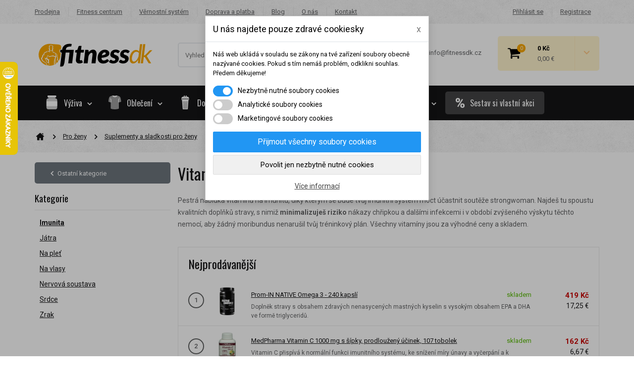

--- FILE ---
content_type: text/html; charset=utf-8
request_url: https://fitnessdk.cz/395-imunita
body_size: 68766
content:
<!DOCTYPE HTML>
<!--[if lt IE 7]> <html class="no-js lt-ie9 lt-ie8 lt-ie7" lang="cs-cz"><![endif]-->
<!--[if IE 7]><html class="no-js lt-ie9 lt-ie8 ie7" lang="cs-cz"><![endif]-->
<!--[if IE 8]><html class="no-js lt-ie9 ie8" lang="cs-cz"><![endif]-->
<!--[if gt IE 8]> <html class="no-js ie9" lang="cs-cz"><![endif]-->
<html lang="cs-cz">
	<head>
		<meta charset="utf-8" />
		<title>Vitamíny na imunitu pro odolnější organismus | Fitnessdk</title>
		<meta name="description" content="Pestrá nabídka vitamínů na imunitu, díky kterým snížíš riziko nákazy chřipkou a dalšími infekcemi. A to za výhodné ceny." />
		<meta name="author" content="Roman Kotyra" />
		<meta name="robots" content="index,follow" />
		<meta name="viewport" content="width=device-width, minimum-scale=0.25, maximum-scale=1.6, initial-scale=1.0" /> 
		<meta name="apple-mobile-web-app-capable" content="yes" /> 
		






		
		<meta http-equiv="content-language" content="cs" />
		<link rel="icon" type="image/vnd.microsoft.icon" href="/img/favicon.ico" />
		<link rel="shortcut icon" type="image/x-icon" href="/img/favicon.ico" />
		<link rel="apple-touch-icon" sizes="57x57" href="/img/apple-icon-57x57.png">
		<link rel="apple-touch-icon" sizes="60x60" href="/img/apple-icon-60x60.png">
		<link rel="apple-touch-icon" sizes="72x72" href="/img/apple-icon-72x72.png">
		<link rel="apple-touch-icon" sizes="76x76" href="/img/apple-icon-76x76.png">
		<link rel="apple-touch-icon" sizes="114x114" href="/img/apple-icon-114x114.png">
		<link rel="apple-touch-icon" sizes="120x120" href="/img/apple-icon-120x120.png">
		<link rel="apple-touch-icon" sizes="144x144" href="/img/apple-icon-144x144.png">
		<link rel="apple-touch-icon" sizes="152x152" href="/img/apple-icon-152x152.png">
		<link rel="apple-touch-icon" sizes="180x180" href="/img/apple-icon-180x180.png">
		<link rel="icon" type="image/png" sizes="192x192"  href="/img/android-icon-192x192.png">
		<link rel="icon" type="image/png" sizes="32x32" href="/img/favicon-32x32.png">
		<link rel="icon" type="image/png" sizes="96x96" href="/img/favicon-96x96.png">
		<link rel="icon" type="image/png" sizes="16x16" href="/img/favicon-16x16.png">
		
		
		<meta name="msapplication-TileColor" content="#141416">
		<meta name="theme-color" content="#141416">
		<meta name="google-site-verification" content="OGaTqZXWjM_aNKP2Mwuy8TCfV1ZwEXIk4fzE0dwx4Ag" />
		<meta name="norton-safeweb-site-verification" content="xozkl1sebaokvrytvs-yl9-najq-xs1l4uvcr2439t0nwbe61i-5vjzxdo9ky8nffj6z6k0i4wu5bs4nnmbu4gb97j9xlmvarjdcpc3own292tv8mf2e248e83fhbco1" />
		<link rel="preconnect" href="https://fonts.gstatic.com" crossorigin />
		<link rel="preload" as="style" href="https://fonts.googleapis.com/css2?family=Oswald&family=Roboto:wght@400;500;700&display=swap" />
		<link rel="stylesheet" href="https://fonts.googleapis.com/css2?family=Oswald&family=Roboto:wght@400;500;700&display=swap" media="print" onload="this.media='all'" />
		<noscript>
  			<link rel="stylesheet" href="https://fonts.googleapis.com/css2?family=Oswald&family=Roboto:wght@400;500;700&display=swap" />
		</noscript>		
										<link rel="stylesheet" href="https://fitnessdk.cz/themes/fitnessdk/cache/v_1350_6c6c832c74dec570bb98a79ab45c5856_all.css" type="text/css" media="all" />
					
	<script type="text/javascript">
var CUSTOMIZE_TEXTFIELD = 1;
var FancyboxI18nClose = 'Zavř&iacute;t';
var FancyboxI18nNext = 'Dal&scaron;&iacute;';
var FancyboxI18nPrev = 'Předchoz&iacute;';
var ajax_allowed = true;
var ajaxsearch = true;
var baseDir = 'https://fitnessdk.cz/';
var baseUri = 'https://fitnessdk.cz/';
var blocksearch_type = 'top';
var comparator_max_item = 0;
var comparedProductsIds = [];
var contentOnly = false;
var currency = {"id":1,"name":"Czech koruna","iso_code":"CZK","iso_code_num":"203","sign":"K\u010d","blank":"1","conversion_rate":"1.000000","deleted":"0","format":"2","decimals":"0","active":"1","prefix":"","suffix":" K\u010d","id_shop_list":null,"force_id":false};
var currencyBlank = 1;
var currencyEur = {"id":2,"name":"Euro","iso_code":"EUR","iso_code_num":"978","sign":"\u20ac","blank":"1","conversion_rate":"0.041169","deleted":"0","format":"2","decimals":"1","active":"0","prefix":"","suffix":" \u20ac","id_shop_list":null,"force_id":false};
var currencyEurBlank = 1;
var currencyEurFormat = 2;
var currencyEurRate = 0.041169;
var currencyEurSign = '€';
var currencyFormat = 2;
var currencyRate = 1;
var currencySign = 'Kč';
var customizationIdMessage = 'Přizpůsobení #';
var delete_txt = 'Odstránit';
var displayList = true;
var dm_api_cz = '6327AD77CD7E5A9A8FFF9E2A4B213514';
var dm_api_sk = false;
var dm_cookie_html_banner = '"\r\n<style>\r\n\r\n    input:checked + .dm_slider {\r\n      background-color: #2196F3;\r\n    }\r\n\r\n    input:focus + .dm_slider {\r\n      box-shadow: 0 0 1px #2196F3;\r\n    }\r\n\r\n    .dm-cookie-popup-accept-cookies, .dm-cookie-popup-accept-cookies-save-group {\r\n        background-color: #2196F3;\r\n        border:1px solid #2196F3;\r\n    }\r\n\r\n    .dm-cookie-popup-accept-cookies:hover {\r\n        background-color: #225c9f;\r\n    }\r\n\r\n    .dm-cookie-popup-accept-cookies-save-group:hover {\r\n        background-color: #225c9f;\r\n    }\r\n\r\n<\/style>\r\n\r\n<div id=\"dm-cookie-popup-container\">\r\n\r\n    <div class=\"dm-cookie-popup\" style=\"display: none;\">\r\n\r\n        <div class=\"dm-cookie-popup-inner\">\r\n            <div class=\"dm-cookie-popup-left\">\r\n                <div class=\"dm-cookie-popup-headline\">U n\u00e1s najdete pouze zdrav\u00e9 cookiesky<span><a href=\"#\" class=\"dm-cookie-popup-decline-cookies-cancel-screen\">x<\/a><\/span><\/div>\r\n                <div class=\"dm-cookie-popup-sub-headline\">N\u00e1\u0161 web ukl\u00e1d\u00e1 v souladu se z\u00e1kony na tv\u00e9 za\u0159\u00edzen\u00ed soubory obecn\u011b naz\u00fdvan\u00e9 cookies. Pokud s t\u00edm nem\u00e1\u0161 probl\u00e9m, odklikni souhlas. P\u0159edem d\u011bkujeme!<\/div>\r\n            <\/div>\r\n        <\/div>\r\n\r\n        <div class=\"dm-cookie-popup-lower\">\r\n            <ul class=\"dm_cookies_variant\">\r\n\r\n                <li class=\"dm_cookies_variant_item\">\r\n                    <span>\r\n                        <label class=\"switch\">\r\n                            <input type=\"checkbox\" name=\"dm_cookie_group_default\" id=\"dm_cookie_group_default\" class=\"noUniform\" checked=\"checked\" disabled \/>\r\n                            <span class=\"dm_slider round\"><\/span>\r\n                        <\/label>\r\n                        <span class=\"dm_title_group\">Nezbytn\u011b nutn\u00e9 soubory cookies<\/span>\r\n                    <\/span>\r\n                    <p class=\"dm_cookies_more_info\">\r\n                        Tyto soubory cookie jsou nezbytn\u00e9 pro provoz na\u0161ich slu\u017eeb a nelze je vypnout. Obvykle se nastavuj\u00ed pouze v reakci na tv\u00e9 akce, jako je nap\u0159\u00edklad vytvo\u0159en\u00ed \u00fa\u010dtu nebo ulo\u017een\u00ed seznamu p\u0159\u00e1n\u00ed na pozd\u011bji.\r\n                    <\/p>\r\n                <\/li>\r\n                \r\n                <li class=\"dm_cookies_variant_item\">\r\n                    <span>\r\n                        <label class=\"switch\">\r\n                            <input type=\"checkbox\" name=\"dm_cookie_group_1\" id=\"dm_cookie_group_1\" class=\"noUniform\"  \/>\r\n                            <span class=\"dm_slider round\"><\/span>\r\n                        <\/label>\r\n                        <span class=\"dm_title_group\">Analytick\u00e9 soubory cookies<\/span>\r\n                    <\/span>\r\n                    <p class=\"dm_cookies_more_info\">Tyto soubory cookie n\u00e1m umo\u017e\u0148uj\u00ed po\u010d\u00edtat n\u00e1v\u0161t\u011bvy a provoz, abychom m\u011bli p\u0159ehled o tom, kter\u00e9 str\u00e1nky jsou nejobl\u00edben\u011bj\u0161\u00ed a jak se na na\u0161em webu n\u00e1v\u0161t\u011bvn\u00edci pohybuj\u00ed. Ve\u0161ker\u00e9 informace, kter\u00e9 tyto soubory cookie shroma\u017e\u010fuj\u00ed, jsou anonymn\u00ed.<\/p>\r\n                <\/li>\r\n\r\n                <li class=\"dm_cookies_variant_item\">\r\n                    <span>\r\n                        <label class=\"switch\">\r\n                            <input type=\"checkbox\" name=\"dm_cookie_group_2\" id=\"dm_cookie_group_2\" class=\"noUniform\"  \/>\r\n                            <span class=\"dm_slider round\"><\/span>\r\n                        <\/label>\r\n                        <span class=\"dm_title_group\">Marketingov\u00e9 soubory cookies<\/span>\r\n                    <\/span>\r\n                    <p class=\"dm_cookies_more_info\">Kdy\u017e p\u0159ijme\u0161 marketingov\u00e9 soubory cookie, d\u00e1v\u00e1\u0161 n\u00e1m souhlas um\u00edstit do tv\u00e9ho za\u0159\u00edzen\u00ed soubory cookie, kter\u00e9 ti poskytnou relevantn\u00ed obsah odpov\u00eddaj\u00edc\u00ed tv\u00fdm z\u00e1jm\u016fm. Tyto soubory cookie mohou b\u00fdt nastaveny n\u00e1mi nebo na\u0161imi reklamn\u00edmi partnery prost\u0159ednictv\u00edm na\u0161ich str\u00e1nek. Jejich \u00fa\u010delem je vytvo\u0159it profil tv\u00fdch z\u00e1jm\u016f a zobrazovat ti relevantn\u00ed obsah na na\u0161ich webov\u00fdch str\u00e1nk\u00e1ch i na webov\u00fdch str\u00e1nk\u00e1ch t\u0159et\u00edch stran.<\/p>\r\n                <\/li>\r\n\r\n            <\/ul>\r\n        <\/div>\r\n\r\n        <div class=\"dm-cookie-popup-cms-link\">\r\n                            <a href=\"https:\/\/fitnessdk.cz\/content\/69-vse-o-cookies\" class=\"cookie-a\">P\u0159ej\u00edt na str\u00e1nku Podrobn\u011b o cookies<\/a>\r\n                    <\/div>\r\n\r\n        <div class=\"dm-cookie-popup-right\">\r\n            <a href=\"#\" class=\"dm-cookie-popup-accept-cookies\">P\u0159ijmout v\u0161echny soubory cookies<\/a>\r\n            <a href=\"#\" class=\"dm-cookie-popup-accept-cookies-save-group\" style=\"display:none\">Ulo\u017eit nastaven\u00ed cookies soubor\u016f<\/a>\r\n            <a href=\"#\" class=\"dm-cookie-popup-decline-cookies\">Povolit jen nezbytn\u011b nutn\u00e9 cookies<\/a>\r\n            <a href=\"#\" class=\"dm-cookie-popup-learn-more\">V\u00edce informac\u00ed<\/a>\r\n        <\/div>\r\n\r\n    <\/div>\r\n<\/div>\r\n\r\n"';
var dm_cookies_base_url = 'https://fitnessdk.cz/';
var dm_cookies_days_expires = 31;
var dm_cookies_id_guest = 12549740;
var dm_cookies_position = 'center';
var dm_fb_allowed_add_to_cart = true;
var dm_fb_consent = 'revoke';
var dm_fb_external_id = 12549740;
var dm_fb_id_session_add = '';
var dm_heureka_country = 'cz';
var dm_heureka_key = 'F2F71E2673C41D6E76EAA015E26971FF';
var dm_heureka_position = 21;
var dm_id_facebook_pixel = '159664545951211';
var freeProductTranslation = 'Zdarma!';
var freeShippingTranslation = 'Doručení zdarma!';
var generated_date = 1768868173;
var hasDeliveryAddress = false;
var highDPI = false;
var id_lang = 1;
var img_dir = 'https://fitnessdk.cz/themes/fitnessdk/img/';
var instantsearch = true;
var isGuest = 0;
var isLogged = 0;
var isMobile = false;
var max_item = 'Nemůžete přidat více než 0 produktů k porovnání';
var min_item = 'Vyberte alespoň jeden výrobek';
var page_name = 'category';
var placeholder_blocknewsletter = 'Zadejte e-mail';
var priceDisplayMethod = 0;
var priceDisplayPrecision = 0;
var quickView = true;
var removingLinkText = 'odstranit tento produkt z košíku';
var request = 'https://fitnessdk.cz/395-imunita';
var roundMode = 2;
var search_url = 'https://fitnessdk.cz/vyhledavani';
var static_token = 'd8341934db9bc1b2388350a31be73877';
var toBeDetermined = 'Bude determinováno';
var token = '7f461f766e3e9409630cef1d86f48dc7';
var usingSecureMode = true;
</script>

		<script type="text/javascript" src="https://fitnessdk.cz/themes/fitnessdk/cache/v_410_15ddba1c1d9aab529f7e527652ef3b41.js"></script>
			
		

    <script data-keepinline="true">

        // GTAG consent
        window.dataLayer = window.dataLayer || [];
        function gtag(){dataLayer.push(arguments);}

        gtag("consent", "default", {
            "ad_storage": "denied",
            "ad_user_data": "denied",
            "ad_personalization": "denied",
            "analytics_storage": "denied"
        });

        
                            
                    gtag("set", "ads_data_redaction", true);
                
                    

        dataLayer.push({
            "event" : "default_consent",
        });

     </script>


<script type="text/javascript">
     var wpsidebarslider_loop=1;
     var wpsidebarslider_width=1200;
     var wpsidebarslider_speed=500;
     var wpsidebarslider_pause=6000;
     var wpsidebarslider_effect='horizontal';
</script>

<script type="text/javascript">

	
		(function(f, a, s, h, i, o, n) {f['GlamiTrackerObject'] = i;
		f[i]=f[i]||function(){(f[i].q=f[i].q||[]).push(arguments)};o=a.createElement(s),
		n=a.getElementsByTagName(s)[0];o.async=1;o.src=h;n.parentNode.insertBefore(o,n)
		})(window, document, 'script', '//www.glami.cz/js/compiled/pt.js', 'glami');
	

			glami('create', '6327AD77CD7E5A9A8FFF9E2A4B213514', 'cz', 'cztracker');
		glami('cztracker.track', 'PageView');

		
					glami('cztracker.track', 'ViewContent', {
				content_type: 'category',
                item_ids: ['373','1718','2664','8975','1150','1151','8803','3707','2193','9373'],
                product_names: ['Amix Colostrum 1000mg 100 kapslí.','Amix Super Omega 3 Fish Oil 1000 mg 90 kapslí.','Amix™ Krill Oil 1000. 60 kapslí.','Amix - MultiMega Stack - 120 tablet.','Amix nutrition Vitamin C 500 mg.','Amix nutrition Vitamin C 1000 mg','Vitamin D 2500 I.U.','Extrifit V52 Vita Complex FORTE! - 60 tablet','MedPharma Multivitamín s minerály 42 složek 107 tobolek','MedPharma Echinacea 100 mg + vitamin C + zinek. 107 tobolek.'],
                category_id: '395',
                category_text: 'Imunita'
			});
		
		
	
	
	$(document).ready(function(){
        $('.ajax_add_to_cart_button').click(function(){

        	var dm_glami_currency = $(this).closest('li').find('[itemprop="priceCurrency"]').attr('content');
        	var dm_glami_id_product = '' + $(this).attr('data-id-product') + ($(this).attr('data-id-product-attribute') != 0 ? '-'+ $(this).attr('data-id-product-attribute') +'' : '') + '';
        	var dm_glami_name = $(this).closest('li').find('.product-name').text().replace(/\t/g, '').trim();
        	var dm_glami_price = $(this).closest('li').find('.content_price .price.product-price').first().text().replace(',', '.').replace(currencySign, '').replace(/\t/g, '').trim();

							glami('cztracker.track', 'AddToCart', {
					item_ids: ['' + dm_glami_id_product + ''],
					product_names: ['' + dm_glami_name + ''],
					value: dm_glami_price,
					currency: '' + dm_glami_currency + ''
				});
			
			
        });

		$('#add_to_cart').click(function(){

			var dm_glami_idCombination = $('#idCombination').val();
			var dm_glami_currency = $(this).closest('form').find('[itemprop="priceCurrency"]').attr('content');
			var dm_glami_id_product = $(this).closest('form').find('#product_page_product_id').val() + (dm_glami_idCombination != '' ? '-' + dm_glami_idCombination + '' : '' ) + '';
			var dm_glami_name = $('h1[itemprop="name"]').text();
        	var dm_glami_price = $(this).closest('form').find('#our_price_display').text().replace(',', '.').replace(currencySign, '').trim();

							glami('cztracker.track', 'AddToCart', {
					item_ids: ['' + dm_glami_id_product + ''],
					product_names: ['' + dm_glami_name + ''],
					value: dm_glami_price,
					currency: '' + dm_glami_currency + ''
				});
			
			
        });
    });

</script>


      <script data-keepinline="true">
            window.dataLayer = window.dataLayer || [];
      </script>


<!-- Google Tag Manager - INDEX PAGE -->
      
            <script data-keepinline="true">
            dataLayer.push({
                  "pageCategory" : "category",
                  "google_tag_params" : {
                        "ecomm_pagetype" : "category",
                        "ecomm_category" : "imunita",
                  },
                  
                                                      
                              "event" : "view_item_list",
                              "ecommerce": {
                                    "currencyCode": "CZK",
                                    "impressions" : [{
	                		"name" : "Amix Colostrum 1000mg 100 kapslí.              ",
	                		"id" : "373",
	                		"reference" : "66002_Z",
	                		"brand" : "Amix",
	                		"category" : "imunita",
	                		"variant" : "",
                            "price" : "429",
			                "price_tax_exc" : "383",
	                		"list" : "category",
	                		"position" : "1"
	                	},{
	                		"name" : "Amix Super Omega 3 Fish Oil 1000 mg 90 kapslí.",
	                		"id" : "1718",
	                		"reference" : "66010_SO",
	                		"brand" : "Amix",
	                		"category" : "imunita",
	                		"variant" : "",
                            "price" : "290",
			                "price_tax_exc" : "259",
	                		"list" : "category",
	                		"position" : "2"
	                	},{
	                		"name" : "Amix™ Krill Oil 1000. 60 kapslí.",
	                		"id" : "2664",
	                		"reference" : "66024_V_KO",
	                		"brand" : "Amix",
	                		"category" : "na-plet",
	                		"variant" : "",
                            "price" : "399",
			                "price_tax_exc" : "356",
	                		"list" : "category",
	                		"position" : "3"
	                	},{
	                		"name" : "Amix - MultiMega Stack - 120 tablet.",
	                		"id" : "8975",
	                		"reference" : "40066_MUL_MEGA",
	                		"brand" : "Amix",
	                		"category" : "imunita",
	                		"variant" : "",
                            "price" : "361",
			                "price_tax_exc" : "322",
	                		"list" : "category",
	                		"position" : "4"
	                	},{
	                		"name" : "Amix nutrition Vitamin C 500 mg.",
	                		"id" : "1150",
	                		"reference" : "66005_Z_C500",
	                		"brand" : "Amix",
	                		"category" : "imunita",
	                		"variant" : "",
                            "price" : "145",
			                "price_tax_exc" : "129",
	                		"list" : "category",
	                		"position" : "5"
	                	},{
	                		"name" : "Amix nutrition Vitamin C 1000 mg",
	                		"id" : "1151",
	                		"reference" : "66006_Z_C1000",
	                		"brand" : "Amix",
	                		"category" : "imunita",
	                		"variant" : "",
                            "price" : "169",
			                "price_tax_exc" : "151",
	                		"list" : "category",
	                		"position" : "6"
	                	},{
	                		"name" : "Vitamin D 2500 I.U.",
	                		"id" : "8803",
	                		"reference" : "AMIX_VIT_D_90",
	                		"brand" : "Amix",
	                		"category" : "imunita",
	                		"variant" : "",
                            "price" : "230",
			                "price_tax_exc" : "205",
	                		"list" : "category",
	                		"position" : "7"
	                	},{
	                		"name" : "Extrifit V52 Vita Complex FORTE! - 60 tablet",
	                		"id" : "3707",
	                		"reference" : "40051_V52",
	                		"brand" : "Extrifit",
	                		"category" : "imunita",
	                		"variant" : "",
                            "price" : "485",
			                "price_tax_exc" : "433",
	                		"list" : "category",
	                		"position" : "8"
	                	},{
	                		"name" : "MedPharma Multivitamín s minerály 42 složek 107 tobolek",
	                		"id" : "2193",
	                		"reference" : "66014_107MUL",
	                		"brand" : "Medpharma",
	                		"category" : "imunita",
	                		"variant" : "",
                            "price" : "235",
			                "price_tax_exc" : "210",
	                		"list" : "category",
	                		"position" : "9"
	                	},{
	                		"name" : "MedPharma Echinacea 100 mg + vitamin C + zinek. 107 tobolek.",
	                		"id" : "9373",
	                		"reference" : "66018_E_107",
	                		"brand" : "Medpharma",
	                		"category" : "imunita",
	                		"variant" : "",
                            "price" : "172",
			                "price_tax_exc" : "154",
	                		"list" : "category",
	                		"position" : "10"
	                	}],
                                    "items" : [{
                            "item_id" : "373",
                            "item_name" : "Amix Colostrum 1000mg 100 kapslí.              ",
                            "currency" : "CZK",
                            "index" : "1",
                            "item_brand" : "Amix",
                            "item_category" : "imunita",
                            "item_parent_category" : "home",
                            "item_variant" : "",
                            "price" : "429",
			                "price_without_vat" : "383",
                            "quantity" : 1
                        },{
                            "item_id" : "1718",
                            "item_name" : "Amix Super Omega 3 Fish Oil 1000 mg 90 kapslí.",
                            "currency" : "CZK",
                            "index" : "2",
                            "item_brand" : "Amix",
                            "item_category" : "imunita",
                            "item_parent_category" : "home",
                            "item_variant" : "",
                            "price" : "290",
			                "price_without_vat" : "259",
                            "quantity" : 1
                        },{
                            "item_id" : "2664",
                            "item_name" : "Amix™ Krill Oil 1000. 60 kapslí.",
                            "currency" : "CZK",
                            "index" : "3",
                            "item_brand" : "Amix",
                            "item_category" : "na-plet",
                            "item_parent_category" : "home",
                            "item_variant" : "",
                            "price" : "399",
			                "price_without_vat" : "356",
                            "quantity" : 1
                        },{
                            "item_id" : "8975",
                            "item_name" : "Amix - MultiMega Stack - 120 tablet.",
                            "currency" : "CZK",
                            "index" : "4",
                            "item_brand" : "Amix",
                            "item_category" : "imunita",
                            "item_parent_category" : "home",
                            "item_variant" : "",
                            "price" : "361",
			                "price_without_vat" : "322",
                            "quantity" : 1
                        },{
                            "item_id" : "1150",
                            "item_name" : "Amix nutrition Vitamin C 500 mg.",
                            "currency" : "CZK",
                            "index" : "5",
                            "item_brand" : "Amix",
                            "item_category" : "imunita",
                            "item_parent_category" : "home",
                            "item_variant" : "",
                            "price" : "145",
			                "price_without_vat" : "129",
                            "quantity" : 1
                        },{
                            "item_id" : "1151",
                            "item_name" : "Amix nutrition Vitamin C 1000 mg",
                            "currency" : "CZK",
                            "index" : "6",
                            "item_brand" : "Amix",
                            "item_category" : "imunita",
                            "item_parent_category" : "home",
                            "item_variant" : "",
                            "price" : "169",
			                "price_without_vat" : "151",
                            "quantity" : 1
                        },{
                            "item_id" : "8803",
                            "item_name" : "Vitamin D 2500 I.U.",
                            "currency" : "CZK",
                            "index" : "7",
                            "item_brand" : "Amix",
                            "item_category" : "imunita",
                            "item_parent_category" : "home",
                            "item_variant" : "",
                            "price" : "230",
			                "price_without_vat" : "205",
                            "quantity" : 1
                        },{
                            "item_id" : "3707",
                            "item_name" : "Extrifit V52 Vita Complex FORTE! - 60 tablet",
                            "currency" : "CZK",
                            "index" : "8",
                            "item_brand" : "Extrifit",
                            "item_category" : "imunita",
                            "item_parent_category" : "home",
                            "item_variant" : "",
                            "price" : "485",
			                "price_without_vat" : "433",
                            "quantity" : 1
                        },{
                            "item_id" : "2193",
                            "item_name" : "MedPharma Multivitamín s minerály 42 složek 107 tobolek",
                            "currency" : "CZK",
                            "index" : "9",
                            "item_brand" : "Medpharma",
                            "item_category" : "imunita",
                            "item_parent_category" : "home",
                            "item_variant" : "",
                            "price" : "235",
			                "price_without_vat" : "210",
                            "quantity" : 1
                        },{
                            "item_id" : "9373",
                            "item_name" : "MedPharma Echinacea 100 mg + vitamin C + zinek. 107 tobolek.",
                            "currency" : "CZK",
                            "index" : "10",
                            "item_brand" : "Medpharma",
                            "item_category" : "imunita",
                            "item_parent_category" : "home",
                            "item_variant" : "",
                            "price" : "172",
			                "price_without_vat" : "154",
                            "quantity" : 1
                        }],
                                  },
                              
                                          
            });
        </script>
      

<!-- Google Tag Manager - PRODUCT PAGE -->
<!-- Google Tag Manager - PAGE END -->

<!-- Google Tag Manager -->

      <script data-keepinline="true">(function(w,d,s,l,i){w[l]=w[l]||[];w[l].push({"gtm.start":
      new Date().getTime(),event:"gtm.js"});var f=d.getElementsByTagName(s)[0],
      j=d.createElement(s),dl=l!="dataLayer"?"&l="+l:"";j.async=true;j.src=
      "https://www.googletagmanager.com/gtm.js?id="+i+dl;f.parentNode.insertBefore(j,f);
      })(window,document,"script","dataLayer", "GTM-KKXBXVX");</script>

<!-- End Google Tag Manager -->
    


                                        <!-- Foxentry start -->  <script async="">  var Foxentry;  (function () {  var e = document.querySelector("script"), s = document.createElement('script');  s.setAttribute('type', 'text/javascript');  s.setAttribute('async', 'true');  s.setAttribute('src', 'https://cdn.foxentry.cz/lib');  e.parentNode.appendChild(s);  s.onload = function(){ Foxentry = new FoxentryBase('tvcL2lHIY8'); }  })();  </script>  <!-- Foxentry end -->
                        
<!-- DM - Facebook Pixel Code -->

<script type="text/javascript">

	
  		!function(f,b,e,v,n,t,s)
  		{if(f.fbq)return;n=f.fbq=function(){n.callMethod?
  		n.callMethod.apply(n,arguments):n.queue.push(arguments)};
  		if(!f._fbq)f._fbq=n;n.push=n;n.loaded=!0;n.version='2.0';
  		n.queue=[];t=b.createElement(e);t.async=!0;
  		t.src=v;s=b.getElementsByTagName(e)[0];
  		s.parentNode.insertBefore(t,s)}(window, document,'script',
  		'https://connect.facebook.net/en_US/fbevents.js');
  	

  	fbq('consent', 'revoke');
	fbq('init', '159664545951211', { 'external_id' : '12549740' });
  	fbq('track', 'PageView');

	
		fbq('trackCustom', 'ViewCategory', {
		  content_ids: ['373','1718','2664','8975','1150','1151','8803','3707','2193','9373'],
		  content_name: 'Imunita',
		  content_category: 'Home > Pro ženy > Suplementy a sladkosti pro ženy > Vitamíny pro ženy > Imunita'
		}, {
            eventID: 'category-395--1768868173'
        });

	
  	$(document).ready(function(){
        $('.ajax_add_to_cart_button').click(function(){

        	var dm_facebook_currency = $(this).closest('li').find('[itemprop="priceCurrency"]').attr('content');
        	var dm_facebook_id_product = '' + $(this).attr('data-id-product') + ($(this).attr('data-id-product-attribute') != 0 && 1 == 1 ? '-'+ $(this).attr('data-id-product-attribute') +'' : '') + '';
        	var dm_facebook_name = $(this).closest('li').find('.product-name').text().replace(/\t/g, '').trim();
        	var dm_facebook_amount = $(this).closest('li').find('.content_price .price.product-price').first().text().replace(',', '.').replace(currencySign, '').replace(' ', '').replace(/\t/g, '').trim();

            if(typeof dm_facebook_currency === 'undefined')
            {
                var dm_facebook_currency = $('meta[itemprop="priceCurrency"]').attr('content');
            }

            if(typeof dm_facebook_name === 'undefined')
            {
                var dm_facebook_name = $(this).closest('div.product-container').find('.product-name').text().replace(/\t/g, '').trim();
            }

            if(typeof dm_facebook_amount === 'undefined')
            {
                var dm_facebook_amount = $(this).closest('div.product-container').find('.content_price .price.product-price').first().text().replace(',', '.').replace(currencySign, '').replace(' ', '').replace(/\t/g, '').trim();
            }

			
				fbq('track', 'AddToCart', {
                    content_ids: ['' + dm_facebook_id_product + ''],
                    content_name: ['' + dm_facebook_name + ''],
                    content_type: 'product',
                    value: dm_facebook_amount,
                    currency: '' + dm_facebook_currency + ''
                }, {
                    eventID: 'addcart-' + dm_facebook_id_product + '-'
                });

			
        });

		$('#add_to_cart').click(function(){

			var dm_facebook_idCombination = $('#idCombination').val();
			var dm_facebook_currency = $(this).closest('form').find('[itemprop="priceCurrency"]').attr('content');
			var dm_facebook_id_product = $(this).closest('form').find('#product_page_product_id').val() + (dm_facebook_idCombination != '' && 1 == 1 ? '-' + dm_facebook_idCombination + '' : '' ) + '';
			var dm_facebook_name = $('h1[itemprop="name"]').text();
        	var dm_facebook_amount = $(this).closest('form').find('#our_price_display').text().replace(',', '.').replace(' ', '').replace(currencySign, '').trim();

            if(typeof dm_facebook_amount === 'undefined')
            {
                var dm_facebook_amount = $('span#our_price_display[itemprop="price"]').text().replace(',', '.').replace(' ', '').replace(currencySign, '').trim();
            }

            if(typeof dm_facebook_currency === 'undefined')
            {
                var dm_facebook_currency = $('meta[itemprop="priceCurrency"]').attr('content');
            }

			
				fbq('track', 'AddToCart', {
                    content_ids: ['' + dm_facebook_id_product + ''],
                    content_name: ['' + dm_facebook_name + ''],
                    content_type: 'product',
                    value: dm_facebook_amount,
                    currency: '' + dm_facebook_currency + ''
                }, {
                    eventID: 'addcart-' + dm_facebook_id_product + '-'
                });

			
        });
    });


</script>

<!-- DM - End Facebook Pixel Code -->

		<!--[if IE 8]>
		<script src="https://oss.maxcdn.com/libs/html5shiv/3.7.0/html5shiv.js"></script>
		<script src="https://oss.maxcdn.com/libs/respond.js/1.3.0/respond.min.js"></script>
		<![endif]-->
<script type='text/javascript'>
  window.smartlook||(function(d) {
    var o=smartlook=function(){ o.api.push(arguments)},h=d.getElementsByTagName('head')[0];
    var c=d.createElement('script');o.api=new Array();c.async=true;c.type='text/javascript';
    c.charset='utf-8';c.src='https://rec.smartlook.com/recorder.js';h.appendChild(c);
    })(document);
    smartlook('init', '91f2d0dcf151405583668ab312d17c9eaec82ff7');
</script>		

	</head>
	<body id="category" class="category category-395 category-imunita show-left-column hide-right-column lang_cs  ">
	<svg aria-hidden="true" style="position: absolute; width: 0; height: 0; overflow: hidden;" version="1.1" xmlns="http://www.w3.org/2000/svg" xmlns:xlink="http://www.w3.org/1999/xlink">
<defs>
<symbol id="icon-arrow-down" viewBox="0 0 32 32">
<path stroke-width="5.3333" stroke-miterlimit="4" stroke-linecap="butt" stroke-linejoin="miter" d="M2.667 8l13.333 13.333 13.333-13.333"></path>
</symbol>
<symbol id="icon-arrow-left" viewBox="0 0 32 32">
<path stroke-width="4.9231" stroke-miterlimit="4" stroke-linecap="butt" stroke-linejoin="miter" d="M22.154 3.692l-12.308 12.308 12.308 12.308"></path>
</symbol>
<symbol id="icon-arrow-right" viewBox="0 0 32 32">
<path stroke-width="4.9231" stroke-miterlimit="4" stroke-linecap="butt" stroke-linejoin="miter" d="M9.846 3.692l12.308 12.308-12.308 12.308"></path>
</symbol>
<symbol id="icon-arrow-top" viewBox="0 0 32 32">
<path stroke-width="5.3333" stroke-miterlimit="4" stroke-linecap="butt" stroke-linejoin="miter" d="M2.667 24l13.333-13.333 13.333 13.333"></path>
</symbol>
<symbol id="icon-bulb" viewBox="0 0 32 32">
<path fill="#856404" style="fill: var(--color1, #856404)" d="M16 4.609c-0.552 0-1-0.448-1-1v-2.609c0-0.552 0.448-1 1-1s1 0.448 1 1v2.609c0 0.552-0.448 1-1 1z"></path>
<path fill="#856404" style="fill: var(--color1, #856404)" d="M24.761 8.239c-0.256 0-0.512-0.097-0.707-0.293-0.391-0.391-0.391-1.024 0-1.415l1.845-1.845c0.391-0.391 1.024-0.391 1.415 0s0.391 1.024 0 1.415l-1.845 1.845c-0.196 0.195-0.452 0.293-0.708 0.293v0z"></path>
<path fill="#856404" style="fill: var(--color1, #856404)" d="M31 17h-2.609c-0.552 0-1-0.448-1-1s0.448-1 1-1h2.609c0.552 0 1 0.448 1 1s-0.448 1-1 1z"></path>
<path fill="#856404" style="fill: var(--color1, #856404)" d="M26.607 27.607c-0.256 0-0.512-0.097-0.707-0.293l-1.845-1.845c-0.391-0.391-0.391-1.024 0-1.415s1.024-0.391 1.415 0l1.845 1.845c0.391 0.391 0.391 1.024 0 1.415-0.196 0.196-0.452 0.293-0.708 0.293z"></path>
<path fill="#856404" style="fill: var(--color1, #856404)" d="M5.393 27.607c-0.256 0-0.512-0.097-0.707-0.293-0.391-0.391-0.391-1.024 0-1.415l1.845-1.845c0.391-0.391 1.024-0.391 1.415 0s0.391 1.024 0 1.415l-1.845 1.845c-0.196 0.196-0.452 0.293-0.708 0.293v0z"></path>
<path fill="#856404" style="fill: var(--color1, #856404)" d="M3.609 17h-2.609c-0.552 0-1-0.448-1-1s0.448-1 1-1h2.609c0.552 0 1 0.448 1 1s-0.448 1-1 1z"></path>
<path fill="#856404" style="fill: var(--color1, #856404)" d="M7.239 8.239c-0.256 0-0.512-0.097-0.707-0.293l-1.845-1.845c-0.391-0.391-0.391-1.024 0-1.415s1.024-0.391 1.415 0l1.845 1.845c0.391 0.391 0.391 1.024 0 1.415-0.197 0.195-0.452 0.293-0.708 0.293v0z"></path>
<path fill="#856404" style="fill: var(--color1, #856404)" d="M20 28v1.667c0 1.28-1.053 2.333-2.333 2.333h-3.333c-1.12 0-2.333-0.853-2.333-2.72v-1.28h8z"></path>
<path fill="#856404" style="fill: var(--color1, #856404)" d="M21.88 8.747c-2.187-1.773-5.067-2.467-7.88-1.867-3.533 0.733-6.4 3.613-7.133 7.147-0.747 3.627 0.613 7.227 3.52 9.427 0.787 0.587 1.333 1.493 1.52 2.547v0.013c0.027-0.013 0.067-0.013 0.093-0.013h8c0.027 0 0.040 0 0.067 0.013v-0.013c0.187-1.013 0.787-1.947 1.707-2.667 2.253-1.787 3.56-4.453 3.56-7.333 0-2.827-1.253-5.467-3.453-7.253zM21 16.667c-0.547 0-1-0.453-1-1 0-2.027-1.64-3.667-3.667-3.667-0.547 0-1-0.453-1-1s0.453-1 1-1c3.12 0 5.667 2.547 5.667 5.667 0 0.547-0.453 1-1 1z"></path>
<path fill="#856404" style="fill: var(--color1, #856404)" d="M11.907 26h0.093c-0.027 0-0.067 0-0.093 0.013v-0.013z"></path>
<path fill="#856404" style="fill: var(--color1, #856404)" d="M20.067 26v0.013c-0.027-0.013-0.040-0.013-0.067-0.013h0.067z"></path>
</symbol>
<symbol id="icon-cart" viewBox="0 0 32 32">
<path d="M23.836 26.729c0 0.658 0.233 1.22 0.699 1.685s1.027 0.699 1.686 0.699c0.658 0 1.22-0.233 1.685-0.699s0.699-1.027 0.699-1.685-0.233-1.22-0.699-1.685c-0.465-0.465-1.027-0.698-1.685-0.698s-1.221 0.233-1.686 0.698c-0.465 0.466-0.699 1.027-0.699 1.685z"></path>
<path d="M30.634 5.63c-0.236-0.236-0.515-0.354-0.838-0.354h-22.365c-0.013-0.087-0.040-0.245-0.084-0.475s-0.077-0.413-0.102-0.55c-0.025-0.136-0.071-0.301-0.14-0.493s-0.149-0.345-0.242-0.456c-0.093-0.112-0.217-0.208-0.372-0.289s-0.332-0.121-0.531-0.121h-4.767c-0.323 0-0.602 0.118-0.838 0.354s-0.354 0.515-0.354 0.838 0.118 0.602 0.354 0.838c0.236 0.236 0.515 0.354 0.838 0.354h3.799l3.296 15.326c-0.025 0.050-0.152 0.285-0.382 0.708s-0.413 0.791-0.549 1.108c-0.137 0.317-0.205 0.562-0.205 0.736 0 0.323 0.118 0.602 0.354 0.838 0.236 0.235 0.515 0.354 0.838 0.354h19.068c0.323 0 0.602-0.118 0.838-0.354s0.354-0.516 0.354-0.838-0.118-0.602-0.354-0.838c-0.236-0.236-0.515-0.354-0.838-0.354h-17.132c0.298-0.596 0.447-0.993 0.447-1.192 0-0.125-0.016-0.261-0.047-0.41s-0.068-0.313-0.112-0.494c-0.043-0.18-0.071-0.313-0.084-0.4l19.442-2.272c0.31-0.038 0.565-0.171 0.763-0.4s0.298-0.493 0.298-0.791v-9.535c0-0.323-0.118-0.602-0.354-0.838z"></path>
<path d="M7.151 26.729c0 0.658 0.233 1.22 0.698 1.685s1.027 0.699 1.685 0.699c0.658 0 1.22-0.233 1.685-0.699s0.699-1.027 0.699-1.685-0.233-1.22-0.699-1.685c-0.466-0.465-1.027-0.698-1.685-0.698s-1.22 0.233-1.685 0.698c-0.465 0.466-0.698 1.027-0.698 1.685z"></path>
</symbol>
<symbol id="icon-completed-circle" viewBox="0 0 32 32">
<path fill="#f2ffe7" stroke="#56ba00" stroke-width="2" stroke-miterlimit="4" stroke-linecap="butt" stroke-linejoin="miter" style="fill: var(--color2, #f2ffe7); stroke: var(--color3, #56ba00)" d="M16 1c8.284 0 15 6.716 15 15s-6.716 15-15 15c-8.284 0-15-6.716-15-15s6.716-15 15-15z"></path>
<path fill="#56ba00" style="fill: var(--color3, #56ba00)" d="M19.047 13l1.167 1.167-5.833 5.833-0.265-0.265-0.004 0.004-3.111-3.111 1.167-1.167 2.209 2.21 4.671-4.671z"></path>
</symbol>
<symbol id="icon-cross" viewBox="0 0 32 32">
<path fill="#fff" stroke-width="1.4545" stroke-miterlimit="4" stroke-linecap="butt" stroke-linejoin="miter" style="fill: var(--color4, #fff);" d="M30.545 16c0 8.033-6.512 14.545-14.545 14.545s-14.545-6.512-14.545-14.545c0-8.033 6.512-14.545 14.545-14.545s14.545 6.512 14.545 14.545z"></path>
<path style="" d="M20.3 10.182l1.518 1.518-4.301 4.3 4.301 4.3-1.518 1.518-4.3-4.301-4.3 4.301-1.518-1.518 4.3-4.3-4.3-4.3 1.518-1.518 4.3 4.301 4.3-4.301z"></path>
</symbol>
<symbol id="icon-cross_hover" viewBox="0 0 32 32">
<path fill="#fff" stroke="#cb0705" stroke-width="1.4545" stroke-miterlimit="4" stroke-linecap="butt" stroke-linejoin="miter" style="fill: var(--color4, #fff); stroke: var(--color6, #cb0705)" d="M30.545 16c0 8.033-6.512 14.545-14.545 14.545s-14.545-6.512-14.545-14.545c0-8.033 6.512-14.545 14.545-14.545s14.545 6.512 14.545 14.545z"></path>
<path fill="#cb0705" style="fill: var(--color6, #cb0705)" d="M20.3 10.182l1.518 1.518-4.301 4.3 4.301 4.3-1.518 1.518-4.3-4.301-4.3 4.301-1.518-1.518 4.3-4.3-4.3-4.3 1.518-1.518 4.3 4.301 4.3-4.301z"></path>
</symbol>
<symbol id="icon-email" viewBox="0 0 32 32">
<path fill="#616264" style="fill: var(--color5, #616264)" d="M29.132 28.401c0.719 0 1.342-0.239 1.872-0.71l-9.063-9.112c-0.217 0.157-0.428 0.309-0.627 0.454-0.678 0.502-1.229 0.894-1.651 1.175s-0.985 0.569-1.687 0.862c-0.702 0.293-1.357 0.44-1.964 0.44h-0.036c-0.607 0-1.261-0.146-1.964-0.44s-1.265-0.58-1.687-0.862c-0.423-0.281-0.973-0.673-1.651-1.175-0.189-0.139-0.399-0.292-0.626-0.456l-9.064 9.115c0.53 0.471 1.153 0.71 1.872 0.71h26.276z"></path>
<path fill="#616264" style="fill: var(--color5, #616264)" d="M1.803 12.841c-0.678-0.455-1.28-0.975-1.803-1.562v13.864l7.988-8.031c-1.598-1.122-3.657-2.544-6.185-4.271z"></path>
<path fill="#616264" style="fill: var(--color5, #616264)" d="M30.203 12.841c-2.431 1.655-4.498 3.079-6.2 4.274l7.985 8.028v-13.864c-0.512 0.575-1.107 1.095-1.785 1.562z"></path>
<path fill="#616264" style="fill: var(--color5, #616264)" d="M29.132 3.131h-26.276c-0.917 0-1.621 0.311-2.115 0.933s-0.741 1.4-0.741 2.333c0 0.754 0.327 1.57 0.982 2.45s1.351 1.57 2.088 2.073c0.405 0.287 1.624 1.14 3.659 2.558 1.099 0.765 2.054 1.433 2.875 2.008 0.7 0.49 1.303 0.915 1.802 1.267 0.057 0.040 0.147 0.105 0.267 0.191 0.129 0.093 0.291 0.211 0.492 0.357 0.387 0.281 0.708 0.509 0.964 0.682s0.565 0.368 0.928 0.583c0.363 0.215 0.705 0.377 1.027 0.485s0.619 0.162 0.892 0.162h0.036c0.274 0 0.571-0.054 0.892-0.162s0.663-0.269 1.026-0.485c0.363-0.215 0.672-0.41 0.928-0.583s0.577-0.401 0.964-0.682c0.2-0.146 0.363-0.264 0.492-0.356 0.119-0.086 0.209-0.15 0.267-0.191 0.388-0.272 0.993-0.694 1.806-1.262 1.48-1.034 3.659-2.555 6.548-4.571 0.869-0.61 1.594-1.346 2.178-2.207 0.582-0.861 0.874-1.765 0.874-2.71 0-0.79-0.283-1.466-0.848-2.028s-1.235-0.843-2.009-0.843z"></path>
</symbol>
<symbol id="icon-email_hover" viewBox="0 0 32 32">
<path d="M29.132 28.401c0.719 0 1.342-0.239 1.872-0.71l-9.063-9.112c-0.217 0.157-0.428 0.309-0.627 0.454-0.678 0.502-1.229 0.894-1.651 1.175s-0.985 0.569-1.687 0.862c-0.702 0.293-1.357 0.44-1.964 0.44h-0.036c-0.607 0-1.261-0.146-1.964-0.44s-1.265-0.58-1.687-0.862c-0.423-0.281-0.973-0.673-1.651-1.175-0.189-0.139-0.399-0.292-0.626-0.456l-9.064 9.115c0.53 0.471 1.153 0.71 1.872 0.71h26.276z"></path>
<path d="M1.803 12.841c-0.678-0.455-1.28-0.975-1.803-1.562v13.864l7.988-8.031c-1.598-1.122-3.657-2.544-6.185-4.271z"></path>
<path d="M30.203 12.841c-2.431 1.655-4.498 3.079-6.2 4.274l7.985 8.028v-13.864c-0.512 0.575-1.107 1.095-1.785 1.562z"></path>
<path d="M29.132 3.131h-26.276c-0.917 0-1.621 0.311-2.115 0.933s-0.741 1.4-0.741 2.333c0 0.754 0.327 1.57 0.982 2.45s1.351 1.57 2.088 2.073c0.405 0.287 1.624 1.14 3.659 2.558 1.099 0.765 2.054 1.433 2.875 2.008 0.7 0.49 1.303 0.915 1.802 1.267 0.057 0.040 0.147 0.105 0.267 0.191 0.129 0.093 0.291 0.211 0.492 0.357 0.387 0.281 0.708 0.509 0.964 0.682s0.565 0.368 0.928 0.583c0.363 0.215 0.705 0.377 1.027 0.485s0.619 0.162 0.892 0.162h0.036c0.274 0 0.571-0.054 0.892-0.162s0.663-0.269 1.026-0.485c0.363-0.215 0.672-0.41 0.928-0.583s0.577-0.401 0.964-0.682c0.2-0.146 0.363-0.264 0.492-0.356 0.119-0.086 0.209-0.15 0.267-0.191 0.388-0.272 0.993-0.694 1.806-1.262 1.48-1.034 3.659-2.555 6.548-4.571 0.869-0.61 1.594-1.346 2.178-2.207 0.582-0.861 0.874-1.765 0.874-2.71 0-0.79-0.283-1.466-0.848-2.028s-1.235-0.843-2.009-0.843z"></path>
</symbol>
<symbol id="icon-email-small" viewBox="0 0 32 32">
<path d="M29.132 28.334c0.719 0 1.342-0.237 1.872-0.706l-9.063-9.063c-0.217 0.156-0.428 0.307-0.627 0.451-0.678 0.5-1.229 0.89-1.651 1.169s-0.985 0.566-1.687 0.857c-0.702 0.292-1.357 0.437-1.964 0.437h-0.036c-0.607 0-1.261-0.145-1.964-0.437s-1.265-0.577-1.687-0.857c-0.423-0.279-0.973-0.669-1.651-1.169-0.189-0.139-0.399-0.291-0.626-0.454l-9.064 9.066c0.53 0.469 1.153 0.706 1.872 0.706h26.276z"></path>
<path d="M1.803 12.858c-0.678-0.452-1.28-0.97-1.803-1.553v13.789l7.988-7.988c-1.598-1.116-3.657-2.53-6.185-4.248z"></path>
<path d="M30.203 12.858c-2.431 1.646-4.498 3.062-6.2 4.251l7.985 7.985v-13.789c-0.512 0.572-1.107 1.089-1.785 1.553z"></path>
<path d="M29.132 3.201h-26.276c-0.917 0-1.621 0.31-2.115 0.928s-0.741 1.393-0.741 2.321c0 0.75 0.327 1.562 0.982 2.437s1.351 1.562 2.088 2.061c0.405 0.286 1.624 1.134 3.659 2.544 1.099 0.761 2.054 1.425 2.875 1.998 0.7 0.488 1.303 0.91 1.802 1.26 0.057 0.040 0.147 0.104 0.267 0.19 0.129 0.092 0.291 0.21 0.492 0.355 0.387 0.28 0.708 0.506 0.964 0.678s0.565 0.366 0.928 0.58c0.363 0.214 0.705 0.375 1.027 0.482s0.619 0.161 0.892 0.161h0.036c0.274 0 0.571-0.054 0.892-0.161s0.663-0.268 1.026-0.482c0.363-0.214 0.672-0.408 0.928-0.58s0.577-0.399 0.964-0.678c0.2-0.145 0.363-0.262 0.492-0.354 0.119-0.086 0.209-0.15 0.267-0.19 0.388-0.27 0.993-0.691 1.806-1.255 1.48-1.028 3.659-2.542 6.548-4.546 0.869-0.607 1.594-1.339 2.178-2.195 0.582-0.857 0.874-1.755 0.874-2.695 0-0.785-0.283-1.458-0.848-2.017s-1.235-0.839-2.009-0.839z"></path>
</symbol>
<symbol id="icon-facebook" viewBox="0 0 32 32">
<path d="M27.313 0h-22.625c-2.584 0-4.688 2.103-4.688 4.688v22.625c0 2.584 2.103 4.688 4.688 4.688h9.438v-11.313h-3.75v-5.625h3.75v-3.813c0-3.102 2.523-5.625 5.625-5.625h5.688v5.625h-5.688v3.813h5.688l-0.938 5.625h-4.75v11.313h7.563c2.584 0 4.688-2.103 4.688-4.688v-22.625c0-2.584-2.103-4.688-4.688-4.688z"></path>
</symbol>
<symbol id="icon-facebook_hover" viewBox="0 0 32 32">
<path d="M27.313 0h-22.625c-2.584 0-4.688 2.103-4.688 4.688v22.625c0 2.584 2.103 4.688 4.688 4.688h9.438v-11.313h-3.75v-5.625h3.75v-3.813c0-3.102 2.523-5.625 5.625-5.625h5.688v5.625h-5.688v3.813h5.688l-0.938 5.625h-4.75v11.313h7.563c2.584 0 4.688-2.103 4.688-4.688v-22.625c0-2.584-2.103-4.688-4.688-4.688z"></path>
</symbol>
<symbol id="icon-youtube" viewBox="0 0 24 28">
<path d="M15.172 19.437v3.297c0 0.703-0.203 1.047-0.609 1.047-0.234 0-0.469-0.109-0.703-0.344v-4.703c0.234-0.234 0.469-0.344 0.703-0.344 0.406 0 0.609 0.359 0.609 1.047zM20.453 19.453v0.719h-1.406v-0.719c0-0.703 0.234-1.062 0.703-1.062s0.703 0.359 0.703 1.062zM5.359 16.047h1.672v-1.469h-4.875v1.469h1.641v8.891h1.563v-8.891zM9.859 24.938h1.391v-7.719h-1.391v5.906c-0.313 0.438-0.609 0.656-0.891 0.656-0.187 0-0.297-0.109-0.328-0.328-0.016-0.047-0.016-0.219-0.016-0.547v-5.688h-1.391v6.109c0 0.547 0.047 0.906 0.125 1.141 0.125 0.391 0.453 0.578 0.906 0.578 0.5 0 1.031-0.313 1.594-0.953v0.844zM16.562 22.625v-3.078c0-0.719-0.031-1.234-0.141-1.547-0.172-0.578-0.562-0.875-1.109-0.875-0.516 0-1 0.281-1.453 0.844v-3.391h-1.391v10.359h1.391v-0.75c0.469 0.578 0.953 0.859 1.453 0.859 0.547 0 0.938-0.297 1.109-0.859 0.109-0.328 0.141-0.844 0.141-1.563zM21.844 22.469v-0.203h-1.422c0 0.562-0.016 0.875-0.031 0.953-0.078 0.375-0.281 0.562-0.625 0.562-0.484 0-0.719-0.359-0.719-1.078v-1.359h2.797v-1.609c0-0.828-0.141-1.422-0.422-1.813-0.406-0.531-0.953-0.797-1.656-0.797-0.719 0-1.266 0.266-1.672 0.797-0.297 0.391-0.438 0.984-0.438 1.813v2.703c0 0.828 0.156 1.437 0.453 1.813 0.406 0.531 0.953 0.797 1.687 0.797s1.313-0.281 1.687-0.828c0.172-0.25 0.297-0.531 0.328-0.844 0.031-0.141 0.031-0.453 0.031-0.906zM12.344 8.203v-3.281c0-0.719-0.203-1.078-0.672-1.078-0.453 0-0.672 0.359-0.672 1.078v3.281c0 0.719 0.219 1.094 0.672 1.094 0.469 0 0.672-0.375 0.672-1.094zM23.578 19.938c0 1.797-0.016 3.719-0.406 5.469-0.297 1.234-1.297 2.141-2.5 2.266-2.875 0.328-5.781 0.328-8.672 0.328s-5.797 0-8.672-0.328c-1.203-0.125-2.219-1.031-2.5-2.266-0.406-1.75-0.406-3.672-0.406-5.469v0c0-1.813 0.016-3.719 0.406-5.469 0.297-1.234 1.297-2.141 2.516-2.281 2.859-0.313 5.766-0.313 8.656-0.313s5.797 0 8.672 0.313c1.203 0.141 2.219 1.047 2.5 2.281 0.406 1.75 0.406 3.656 0.406 5.469zM7.984 0h1.594l-1.891 6.234v4.234h-1.563v-4.234c-0.141-0.766-0.453-1.859-0.953-3.313-0.344-0.969-0.688-1.953-1.016-2.922h1.656l1.109 4.109zM13.766 5.203v2.734c0 0.828-0.141 1.453-0.438 1.844-0.391 0.531-0.938 0.797-1.656 0.797-0.703 0-1.25-0.266-1.641-0.797-0.297-0.406-0.438-1.016-0.438-1.844v-2.734c0-0.828 0.141-1.437 0.438-1.828 0.391-0.531 0.938-0.797 1.641-0.797 0.719 0 1.266 0.266 1.656 0.797 0.297 0.391 0.438 1 0.438 1.828zM19 2.672v7.797h-1.422v-0.859c-0.562 0.656-1.094 0.969-1.609 0.969-0.453 0-0.781-0.187-0.922-0.578-0.078-0.234-0.125-0.609-0.125-1.172v-6.156h1.422v5.734c0 0.328 0 0.516 0.016 0.547 0.031 0.219 0.141 0.344 0.328 0.344 0.281 0 0.578-0.219 0.891-0.672v-5.953h1.422z"></path>
</symbol>
<symbol id="icon-instagram" viewBox="0 0 32 32">
<path d="M22 0h-12c-5.522 0-10 4.478-10 10v12c0 5.522 4.478 10 10 10h12c5.522 0 10-4.478 10-10v-12c0-5.522-4.478-10-10-10zM29 22c0 3.86-3.14 7-7 7h-12c-3.86 0-7-3.14-7-7v-12c0-3.86 3.14-7 7-7h12c3.86 0 7 3.14 7 7v12z"></path>
<path d="M16 8c-4.418 0-8 3.582-8 8s3.582 8 8 8c4.418 0 8-3.582 8-8s-3.582-8-8-8zM16 21c-2.756 0-5-2.244-5-5 0-2.758 2.244-5 5-5s5 2.242 5 5c0 2.756-2.244 5-5 5z"></path>
<path d="M25.666 7.4c0 0.589-0.477 1.066-1.066 1.066s-1.066-0.477-1.066-1.066c0-0.589 0.477-1.066 1.066-1.066s1.066 0.477 1.066 1.066z"></path>
</symbol>
<symbol id="icon-home" viewBox="0 0 32 32">
<path d="M31.438 14.341l-14.346-12.811c-0.63-0.562-1.579-0.562-2.209-0l-14.346 12.811c-0.504 0.45-0.671 1.144-0.425 1.768s0.847 1.026 1.529 1.026h2.291v12.835c0 0.509 0.421 0.922 0.94 0.922h7.863c0.519 0 0.94-0.413 0.94-0.922v-7.793h4.621v7.793c0 0.509 0.421 0.922 0.94 0.922h7.863c0.519 0 0.94-0.413 0.94-0.922v-12.835h2.292c0.682 0 1.283-0.403 1.529-1.026s0.079-1.318-0.425-1.768z"></path>
<path d="M27.797 2.947h-6.315l7.255 6.465v-5.544c0-0.509-0.421-0.921-0.94-0.921z"></path>
</symbol>
<symbol id="icon-ico-1" viewBox="0 0 32 32">
<path fill="#f7a600" style="fill: var(--color7, #f7a600)" d="M19.762 5.938v-0.008l5.917 2.637 5.941-2.216-15.81-5.9-15.81 5.9 15.81 5.9 5.917-2.208-5.917-2.433z"></path>
<path fill="#f7a600" style="fill: var(--color7, #f7a600)" d="M0 8.318v17.699l14.822 5.532v-17.699l-14.822-5.532zM7.905 26.082l-3.952-1.475v-2.098l3.952 1.475v2.098z"></path>
<path fill="#f7a600" style="fill: var(--color7, #f7a600)" d="M25.691 10.53v4.926l-3.952 1.475v-4.926l-4.941 1.845v17.699l14.822-5.532v-17.699z"></path>
</symbol>
<symbol id="icon-ico-2" viewBox="0 0 32 32">
<path fill="#f7a600" style="fill: var(--color7, #f7a600)" d="M30.046 16.383c-0.131-0.263-0.131-0.564 0-0.827l1.21-2.437c0.674-1.357 0.14-2.974-1.215-3.682l-2.433-1.271c-0.263-0.137-0.443-0.381-0.494-0.669l-0.476-2.672c-0.265-1.487-1.662-2.487-3.181-2.276l-2.728 0.38c-0.294 0.041-0.585-0.052-0.799-0.256l-1.98-1.886c-1.102-1.050-2.829-1.050-3.932 0l-1.98 1.886c-0.214 0.203-0.505 0.296-0.799 0.256l-2.728-0.38c-1.519-0.212-2.916 0.788-3.181 2.276l-0.476 2.671c-0.051 0.288-0.231 0.532-0.494 0.669l-2.433 1.271c-1.355 0.708-1.889 2.325-1.215 3.682l1.21 2.437c0.13 0.263 0.13 0.564 0 0.827l-1.21 2.437c-0.674 1.357-0.14 2.974 1.215 3.682l2.433 1.271c0.263 0.137 0.443 0.381 0.494 0.669l0.476 2.672c0.241 1.354 1.421 2.304 2.776 2.304 0.133 0 0.269-0.009 0.405-0.028l2.728-0.38c0.294-0.041 0.585 0.052 0.799 0.256l1.98 1.886c0.551 0.525 1.258 0.788 1.966 0.788s1.415-0.263 1.966-0.788l1.98-1.886c0.214-0.203 0.505-0.296 0.799-0.256l2.728 0.38c1.519 0.212 2.916-0.788 3.181-2.276l0.476-2.671c0.051-0.288 0.231-0.532 0.494-0.669l2.433-1.271c1.355-0.708 1.889-2.325 1.215-3.682l-1.21-2.437zM12.243 7.68c1.891 0 3.43 1.515 3.43 3.377s-1.539 3.377-3.43 3.377c-1.891 0-3.43-1.515-3.43-3.377s1.539-3.377 3.43-3.377zM10.473 22.699c-0.183 0.18-0.422 0.27-0.661 0.27s-0.479-0.090-0.661-0.27c-0.365-0.36-0.365-0.943 0-1.303l12.347-12.157c0.365-0.36 0.958-0.36 1.323 0s0.365 0.943 0 1.303l-12.347 12.157zM19.726 24.258c-1.891 0-3.43-1.515-3.43-3.377s1.539-3.377 3.43-3.377c1.891 0 3.43 1.515 3.43 3.377s-1.539 3.377-3.43 3.377z"></path>
<path fill="#f7a600" style="fill: var(--color7, #f7a600)" d="M19.726 19.346c-0.86 0-1.559 0.689-1.559 1.535s0.699 1.535 1.559 1.535c0.86 0 1.559-0.689 1.559-1.535s-0.699-1.535-1.559-1.535z"></path>
<path fill="#f7a600" style="fill: var(--color7, #f7a600)" d="M12.243 9.522c-0.86 0-1.559 0.689-1.559 1.535s0.699 1.535 1.559 1.535c0.86 0 1.559-0.689 1.559-1.535s-0.699-1.535-1.559-1.535z"></path>
</symbol>
<symbol id="icon-ico-3" viewBox="0 0 32 32">
<path fill="#f7a600" style="fill: var(--color7, #f7a600)" d="M31.539 13.111c-0.251-0.175-0.572-0.216-0.859-0.111l-1.988 0.732c-1.343-0.955-3.027-1.476-4.8-1.476-2.451 0-4.733 1.019-6.123 2.698-1.081-0.701-2.378-0.954-3.686-0.694-0.915 0.182-1.751 0.602-2.412 1.185-0.418-2.438 0.97-4.728 2.823-7.347 0.833-0.441 1.891-0.415 3.007-0.386 0.679 0.017 1.382 0.035 2.061-0.057 1.067-0.145 1.923-0.795 2.348-1.784s0.309-2.058-0.32-2.932l-1.273-1.77c-0.676-0.939-1.837-1.365-2.959-1.085-3.334 0.833-6.306 2.357-8.831 4.531-2.069 1.781-3.841 3.995-5.267 6.583-2.564 4.652-3.228 9.058-3.259 10.234-0.001 0.061 0.003 0.121 0.013 0.181 0.359 2.114 1.92 4.034 4.394 5.405 2.357 1.306 5.388 2.025 8.533 2.025 3.073 0 5.999-0.676 8.326-1.913l5.054 4.563c0.172 0.155 0.395 0.241 0.626 0.241l4.056 0.004c0.248 0 0.486-0.098 0.661-0.274s0.274-0.414 0.274-0.662v-17.126c0-0.306-0.15-0.593-0.4-0.768z"></path>
</symbol>
<symbol id="icon-ico-4" viewBox="0 0 32 32">
<path fill="#f7a600" style="fill: var(--color7, #f7a600)" d="M25.56 3.929c-5.301-5.239-13.882-5.239-19.184 0s-5.302 13.718 0 18.958l8.875 8.77c0.396 0.391 1.038 0.391 1.434 0l8.875-8.77c5.301-5.239 5.302-13.718-0-18.958v0zM20.256 17.646c-2.37 2.342-6.206 2.342-8.576 0s-2.37-6.133 0-8.475c2.37-2.342 6.206-2.342 8.576 0s2.37 6.133 0 8.475z"></path>
</symbol>
<symbol id="icon-search" viewBox="0 0 32 32">
<path d="M23.303 4.003c-5.134-5.14-13.399-5.357-18.796-0.493s-6.033 13.101-1.446 18.734c4.587 5.633 12.787 6.685 18.649 2.392l6.804 6.821c0.822 0.749 2.088 0.72 2.875-0.067s0.816-2.052 0.067-2.873l-6.804-6.804c3.982-5.428 3.409-12.947-1.35-17.71zM21.1 21.069c-3.009 3.013-7.539 3.917-11.475 2.29s-6.503-5.465-6.503-9.722c0-4.257 2.567-8.094 6.503-9.722s8.466-0.723 11.475 2.29c4.115 4.114 4.115 10.783 0 14.897v-0.033z"></path>
</symbol>
<symbol id="icon-minus" viewBox="0 0 32 32">
<path d="M0 14.4h32v3.2h-32v-3.2z"></path>
</symbol>
<symbol id="icon-minus-circle" viewBox="0 0 32 32">
<path fill="none" stroke-width="1" stroke-miterlimit="4" stroke-linecap="butt" stroke-linejoin="miter" d="M31 16c0 8.284-6.716 15-15 15s-15-6.716-15-15c0-8.284 6.716-15 15-15s15 6.716 15 15z"></path>
<path d="M10 15h12v1.5h-12v-1.5z"></path>
</symbol>
<symbol id="icon-peanut" viewBox="0 0 32 32">
<path fill="#fff" opacity="0.8" style="fill: var(--color4, #fff)" d="M16.629 16c0-3.018-1.523-3.293-2.376-6.548-1.26-4.807 1.708-9.452 6.776-9.452s8.036 4.645 6.776 9.452c-0.853 3.255-2.376 3.53-2.376 6.548s1.523 3.293 2.376 6.548c1.26 4.807-1.708 9.452-6.776 9.452s-8.036-4.645-6.776-9.452c0.853-3.255 2.376-3.53 2.376-6.548v0z"></path>
<path fill="#fff" opacity="0.8" style="fill: var(--color4, #fff)" d="M15.857 18.467c0.574-2.745-0.374-4.391-2.604-4.814-2.165-0.41-4.051-0.096-4.992 2.83-0.858 2.67-0.804 6.746 1.524 7.233s5.498-2.504 6.072-5.249z"></path>
<path fill="#fff" style="fill: var(--color4, #fff)" d="M13.253 13.654c-0.679-0.129-1.331-0.186-1.935-0.114 0.253 0.025 0.511 0.064 0.774 0.114 2.23 0.422 3.179 2.069 2.604 4.814-0.486 2.322-2.83 4.82-4.95 5.24 0.013 0.003 0.025 0.006 0.038 0.009 2.328 0.487 5.498-2.504 6.072-5.249s-0.374-4.391-2.604-4.814v0z"></path>
<path fill="#fff" opacity="0.8" style="fill: var(--color4, #fff)" d="M11.867 31.324c2.493-1.281 3.174-3.054 2.098-5.051-1.044-1.939-2.475-3.206-5.338-2.095-2.613 1.014-5.744 3.621-4.657 5.735s5.404 2.693 7.897 1.412z"></path>
<path fill="#fff" style="fill: var(--color4, #fff)" d="M13.965 26.273c-0.866-1.608-1.998-2.752-3.992-2.463 1.302 0.218 2.149 1.197 2.831 2.463 1.076 1.998 0.394 3.77-2.098 5.051-0.733 0.377-1.623 0.592-2.543 0.656 1.308 0.089 2.665-0.121 3.704-0.656 2.493-1.281 3.174-3.054 2.098-5.051v0z"></path>
<path fill="#fff" style="fill: var(--color4, #fff)" d="M25.428 16c0-3.018 1.523-3.293 2.376-6.548 1.26-4.807-1.708-9.452-6.776-9.452-0.197 0-0.39 0.008-0.581 0.022 4.711 0.34 7.406 4.81 6.195 9.43-0.853 3.255-2.376 3.53-2.376 6.548s1.523 3.293 2.376 6.548c1.211 4.62-1.484 9.090-6.195 9.43 0.19 0.014 0.384 0.022 0.581 0.022 5.068 0 8.036-4.645 6.776-9.452-0.853-3.255-2.376-3.53-2.376-6.548z"></path>
<path fill="#fff" style="fill: var(--color4, #fff)" d="M24.354 21.148c-0.1-0.498-0.201-0.913-0.299-1.314-0.27-1.106-0.483-1.98-0.483-3.834s0.213-2.728 0.483-3.834c0.21-0.863 0.449-1.841 0.626-3.464 0.3-2.741 0.102-5.835-0.474-7.999-0-0-0-0-0-0-0.36-0.175-0.741-0.319-1.142-0.432-0 0-0.001 0-0.001 0 0.697 2 0.973 5.422 0.655 8.326-0.171 1.56-0.401 2.505-0.605 3.34-0.274 1.123-0.511 2.093-0.511 4.064s0.237 2.941 0.511 4.064c0.096 0.392 0.194 0.797 0.291 1.275 0.053 0.265 0.324 0.438 0.587 0.375 0.25-0.060 0.412-0.314 0.361-0.566v0z"></path>
<path fill="#fff" style="fill: var(--color4, #fff)" d="M23.063 31.729c0.398-0.111 0.776-0.254 1.134-0.428 0.404-1.57 0.586-3.56 0.616-4.99 0.006-0.267-0.206-0.488-0.473-0.494-0.003-0-0.007-0-0.011-0-0.262 0-0.478 0.21-0.484 0.474-0.044 2.045-0.353 4.167-0.784 5.438 0-0 0.001-0 0.001-0z"></path>
<path fill="#fff" style="fill: var(--color4, #fff)" d="M18.993 31.729c-0.401-0.112-0.783-0.257-1.143-0.432-0.577-2.164-0.774-5.258-0.474-7.999 0.177-1.623 0.416-2.601 0.626-3.464 0.27-1.106 0.483-1.98 0.483-3.834s-0.213-2.728-0.483-3.834c-0.091-0.371-0.184-0.754-0.277-1.205-0.054-0.261 0.114-0.517 0.376-0.572s0.518 0.114 0.572 0.376c0.090 0.434 0.181 0.808 0.27 1.171 0.274 1.123 0.51 2.094 0.51 4.064s-0.237 2.941-0.51 4.064c-0.203 0.834-0.434 1.779-0.605 3.339-0.317 2.904-0.042 6.326 0.655 8.326v0z"></path>
<path fill="#fff" style="fill: var(--color4, #fff)" d="M18.993 0.271c-0.4 0.112-0.78 0.255-1.138 0.43-0.51 1.938-0.735 4.692-0.555 7.163 0.019 0.263 0.255 0.466 0.518 0.447s0.467-0.255 0.447-0.518c-0.197-2.696 0.102-5.719 0.728-7.522-0 0-0 0-0 0z"></path>
<path fill="#fff" style="fill: var(--color4, #fff)" d="M21.513 31.985v-31.97c-0.161 0-0.323-0.015-0.484-0.015s-0.323 0.001-0.484 0.015v31.97c0.324 0.027 0.644 0 0.968 0z"></path>
</symbol>
<symbol id="icon-peanut_hover" viewBox="0 0 32 32">
<path fill="#fff" style="fill: var(--color4, #fff)" d="M16.629 16c0-3.018-1.523-3.293-2.376-6.548-1.26-4.807 1.708-9.452 6.776-9.452s8.036 4.645 6.776 9.452c-0.853 3.255-2.376 3.53-2.376 6.548s1.523 3.293 2.376 6.548c1.26 4.807-1.708 9.452-6.776 9.452s-8.036-4.645-6.776-9.452c0.853-3.255 2.376-3.53 2.376-6.548v0z"></path>
<path fill="#fff" style="fill: var(--color4, #fff)" d="M15.857 18.467c0.574-2.745-0.374-4.391-2.604-4.814-2.165-0.41-4.051-0.096-4.992 2.83-0.858 2.67-0.804 6.746 1.524 7.233s5.498-2.504 6.072-5.249z"></path>
<path fill="#f7a600" style="fill: var(--color7, #f7a600)" d="M13.253 13.654c-0.679-0.129-1.331-0.186-1.935-0.114 0.253 0.025 0.511 0.064 0.774 0.114 2.23 0.422 3.179 2.069 2.604 4.814-0.486 2.322-2.83 4.82-4.95 5.24 0.013 0.003 0.025 0.006 0.038 0.009 2.328 0.487 5.498-2.504 6.072-5.249s-0.374-4.391-2.604-4.814v0z"></path>
<path fill="#fff" style="fill: var(--color4, #fff)" d="M11.867 31.324c2.493-1.281 3.174-3.054 2.098-5.051-1.044-1.939-2.475-3.206-5.338-2.095-2.613 1.014-5.744 3.621-4.657 5.735s5.404 2.693 7.897 1.412z"></path>
<path fill="#f7a600" style="fill: var(--color7, #f7a600)" d="M13.965 26.273c-0.866-1.608-1.998-2.752-3.992-2.463 1.302 0.218 2.149 1.197 2.831 2.463 1.076 1.998 0.394 3.77-2.098 5.051-0.733 0.377-1.623 0.592-2.543 0.656 1.308 0.089 2.665-0.121 3.704-0.656 2.493-1.281 3.174-3.054 2.098-5.051v0z"></path>
<path fill="#f7a600" style="fill: var(--color7, #f7a600)" d="M25.428 16c0-3.018 1.523-3.293 2.376-6.548 1.26-4.807-1.708-9.452-6.776-9.452-0.197 0-0.39 0.008-0.581 0.022 4.711 0.34 7.406 4.81 6.195 9.43-0.853 3.255-2.376 3.53-2.376 6.548s1.523 3.293 2.376 6.548c1.211 4.62-1.484 9.090-6.195 9.43 0.19 0.014 0.384 0.022 0.581 0.022 5.068 0 8.036-4.645 6.776-9.452-0.853-3.255-2.376-3.53-2.376-6.548z"></path>
<path fill="#f7a600" style="fill: var(--color7, #f7a600)" d="M24.354 21.148c-0.1-0.498-0.201-0.913-0.299-1.314-0.27-1.106-0.483-1.98-0.483-3.834s0.213-2.728 0.483-3.834c0.21-0.863 0.449-1.841 0.626-3.464 0.3-2.741 0.102-5.835-0.474-7.999-0-0-0-0-0-0-0.36-0.175-0.741-0.319-1.142-0.432-0 0-0.001 0-0.001 0 0.697 2 0.973 5.422 0.655 8.326-0.171 1.56-0.401 2.505-0.605 3.34-0.274 1.123-0.511 2.093-0.511 4.064s0.237 2.941 0.511 4.064c0.096 0.392 0.194 0.797 0.291 1.275 0.053 0.265 0.324 0.438 0.587 0.375 0.25-0.060 0.412-0.314 0.361-0.566v0z"></path>
<path fill="#f7a600" style="fill: var(--color7, #f7a600)" d="M23.063 31.729c0.398-0.111 0.776-0.254 1.134-0.428 0.404-1.57 0.586-3.56 0.616-4.99 0.006-0.267-0.206-0.488-0.473-0.494-0.003-0-0.007-0-0.011-0-0.262 0-0.478 0.21-0.484 0.474-0.044 2.045-0.353 4.167-0.784 5.438 0-0 0.001-0 0.001-0z"></path>
<path fill="#f7a600" style="fill: var(--color7, #f7a600)" d="M18.993 31.729c-0.401-0.112-0.783-0.257-1.143-0.432-0.577-2.164-0.774-5.258-0.474-7.999 0.177-1.623 0.416-2.601 0.626-3.464 0.27-1.106 0.483-1.98 0.483-3.834s-0.213-2.728-0.483-3.834c-0.091-0.371-0.184-0.754-0.277-1.205-0.054-0.261 0.114-0.517 0.376-0.572s0.518 0.114 0.572 0.376c0.090 0.434 0.181 0.808 0.27 1.171 0.274 1.123 0.51 2.094 0.51 4.064s-0.237 2.941-0.51 4.064c-0.203 0.834-0.434 1.779-0.605 3.339-0.317 2.904-0.042 6.326 0.655 8.326v0z"></path>
<path fill="#f7a600" style="fill: var(--color7, #f7a600)" d="M18.993 0.271c-0.4 0.112-0.78 0.255-1.138 0.43-0.51 1.938-0.735 4.692-0.555 7.163 0.019 0.263 0.255 0.466 0.518 0.447s0.467-0.255 0.447-0.518c-0.197-2.696 0.102-5.719 0.728-7.522-0 0-0 0-0 0z"></path>
<path fill="#f7a600" style="fill: var(--color7, #f7a600)" d="M21.513 31.985v-31.97c-0.161 0-0.323-0.015-0.484-0.015s-0.323 0.001-0.484 0.015v31.97c0.324 0.027 0.644 0 0.968 0z"></path>
</symbol>
<symbol id="icon-phone" viewBox="0 0 32 32">
<path d="M31.161 23.485l-4.475-4.466c-1.598-1.595-4.315-0.957-4.955 1.116-0.479 1.435-2.078 2.233-3.516 1.914-3.197-0.797-7.512-4.944-8.311-8.293-0.479-1.435 0.479-3.030 1.918-3.509 2.078-0.638 2.717-3.349 1.119-4.944l-4.475-4.466c-1.279-1.116-3.197-1.116-4.315 0l-3.037 3.030c-3.037 3.19 0.32 11.643 7.831 19.139s15.982 11.005 19.179 7.815l3.037-3.030c1.119-1.276 1.119-3.19 0-4.306z"></path>
</symbol>
<symbol id="icon-plus" viewBox="0 0 32 32">
<path d="M18 0v14h14v4h-14v14h-4v-14h-14v-4h14v-14h4z"></path>
</symbol>
<symbol id="icon-plus-circle" viewBox="0 0 32 32">
<path fill="none" stroke-width="1" stroke-miterlimit="4" stroke-linecap="butt" stroke-linejoin="miter"  d="M31 16c0 8.284-6.716 15-15 15s-15-6.716-15-15c0-8.284 6.716-15 15-15s15 6.716 15 15z"></path>
<path d="M16.75 10v5.25h5.25v1.5h-5.25v5.25h-1.5v-5.25h-5.25v-1.5h5.25v-5.25h1.5z"></path>
</symbol>
<symbol id="icon-question-circle" viewBox="0 0 32 32">
<path fill="#fff" stroke="#979797" stroke-width="1.6842" stroke-miterlimit="4" stroke-linecap="butt" stroke-linejoin="miter" style="fill: var(--color4, #fff); stroke: var(--color10, #979797)" d="M30.316 16c0 7.906-6.409 14.316-14.316 14.316s-14.316-6.409-14.316-14.316c0-7.906 6.409-14.316 14.316-14.316s14.316 6.409 14.316 14.316z"></path>
<path fill="#141416" style="fill: var(--color8, #141416)" d="M16.639 19.287c0-1.033 0.253-1.825 0.758-2.375v0l1.132-1.101c1.121-1.155 1.682-2.328 1.682-3.517 0-1.203-0.365-2.149-1.095-2.839s-1.75-1.035-3.058-1.035c-1.26 0-2.283 0.338-3.068 1.014s-1.185 1.565-1.199 2.666v0h1.921c0-0.618 0.215-1.111 0.644-1.478s0.997-0.55 1.703-0.55c0.727 0 1.281 0.202 1.661 0.607s0.571 0.963 0.571 1.677c0 0.741-0.291 1.434-0.872 2.079v0l-1.36 1.376c-0.533 0.571-0.886 1.091-1.059 1.56s-0.267 1.108-0.28 1.916v0h1.921zM15.766 23.579c0.374 0 0.658-0.1 0.851-0.301s0.291-0.454 0.291-0.759c0-0.306-0.097-0.562-0.291-0.77s-0.478-0.311-0.851-0.311c-0.374 0-0.656 0.104-0.846 0.311s-0.286 0.464-0.286 0.77c0 0.306 0.095 0.559 0.286 0.759s0.472 0.301 0.846 0.301z"></path>
</symbol>
<symbol id="icon-shake" viewBox="0 0 32 32">
<path fill="#fff" style="fill: var(--color4, #fff)" d="M6.923 8.507v1.068c0 0.295 0.239 0.534 0.534 0.534h1.068l1.529 20.901c0.041 0.558 0.506 0.99 1.065 0.99h9.761c0.245 0 0.469-0.086 0.65-0.226 0.057-0.044 0.108-0.093 0.156-0.147 0.002-0.002 0.004-0.005 0.006-0.007 0.043-0.050 0.080-0.104 0.113-0.161 0.005-0.009 0.011-0.017 0.015-0.025 0.028-0.052 0.050-0.108 0.070-0.164 0.005-0.014 0.011-0.027 0.015-0.041 0.020-0.070 0.035-0.143 0.041-0.218l0.368-5.029 1.16-15.872h1.068c0.295 0 0.534-0.239 0.534-0.534v-1.068h-18.154z"></path>
<path fill="#fff" style="fill: var(--color4, #fff)" d="M20.271 2.67h-1.068v1.068c0 0.59-0.478 1.068-1.068 1.068h-4.271c-0.59 0-1.068-0.478-1.068-1.068v-1.068h-1.068c-2.654 0-4.805 2.151-4.805 4.805h18.154c0-2.654-2.151-4.805-4.805-4.805z"></path>
<path fill="#fff" style="fill: var(--color4, #fff)" d="M13.864 4.805h4.271c0.59 0 1.068-0.478 1.068-1.068v-2.67c0-0.59-0.478-1.068-1.068-1.068h-1.068v2.67h-2.136v-2.67h-1.068c-0.59 0-1.068 0.478-1.068 1.068v2.67c0 0.59 0.478 1.068 1.068 1.068z"></path>
<path fill="#000" opacity="0.24" style="fill: var(--color9, #000)" d="M20.271 30.932h-8.543l-1.602-17.62h11.746z"></path>
<path fill="#fff" style="fill: var(--color4, #fff)" d="M10.661 14.38h1.068v1.068h-1.068v-1.068z"></path>
<path fill="#fff" style="fill: var(--color4, #fff)" d="M12.796 16.516h1.068v1.068h-1.068v-1.068z"></path>
<path fill="#fff" style="fill: var(--color4, #fff)" d="M15.466 14.914h1.068v1.068h-1.068v-1.068z"></path>
<path fill="#fff" style="fill: var(--color4, #fff)" d="M18.67 15.448h1.068v1.068h-1.068v-1.068z"></path>
<path fill="#fff" style="fill: var(--color4, #fff)" d="M11.195 19.186h1.068v1.068h-1.068v-1.068z"></path>
</symbol>
<symbol id="icon-shake_hover" viewBox="0 0 32 32">
<path fill="#f7a600" style="fill: var(--color7, #f7a600)" d="M6.923 8.507v1.068c0 0.295 0.239 0.534 0.534 0.534h1.068l1.529 20.901c0.041 0.558 0.506 0.99 1.065 0.99h9.761c0.245 0 0.469-0.086 0.65-0.226 0.057-0.044 0.108-0.093 0.156-0.147 0.002-0.002 0.004-0.005 0.006-0.007 0.043-0.050 0.080-0.104 0.113-0.161 0.005-0.009 0.011-0.017 0.015-0.025 0.028-0.052 0.050-0.108 0.070-0.164 0.005-0.014 0.011-0.027 0.015-0.041 0.020-0.070 0.035-0.143 0.041-0.218l0.368-5.029 1.16-15.872h1.068c0.295 0 0.534-0.239 0.534-0.534v-1.068h-18.154z"></path>
<path fill="#f7a600" style="fill: var(--color7, #f7a600)" d="M20.271 2.67h-1.068v1.068c0 0.59-0.478 1.068-1.068 1.068h-4.271c-0.59 0-1.068-0.478-1.068-1.068v-1.068h-1.068c-2.654 0-4.805 2.151-4.805 4.805h18.154c0-2.654-2.151-4.805-4.805-4.805z"></path>
<path fill="#fff" style="fill: var(--color4, #fff)" d="M13.864 4.805h4.271c0.59 0 1.068-0.478 1.068-1.068v-2.67c0-0.59-0.478-1.068-1.068-1.068h-1.068v2.67h-2.136v-2.67h-1.068c-0.59 0-1.068 0.478-1.068 1.068v2.67c0 0.59 0.478 1.068 1.068 1.068z"></path>
<path fill="#fff" style="fill: var(--color4, #fff)" d="M20.271 30.932h-8.543l-1.602-17.62h11.746z"></path>
<path fill="#f7a600" style="fill: var(--color7, #f7a600)" d="M10.661 14.38h1.068v1.068h-1.068v-1.068z"></path>
<path fill="#f7a600" style="fill: var(--color7, #f7a600)" d="M12.796 16.516h1.068v1.068h-1.068v-1.068z"></path>
<path fill="#f7a600" style="fill: var(--color7, #f7a600)" d="M15.466 14.914h1.068v1.068h-1.068v-1.068z"></path>
<path fill="#f7a600" style="fill: var(--color7, #f7a600)" d="M18.67 15.448h1.068v1.068h-1.068v-1.068z"></path>
<path fill="#f7a600" style="fill: var(--color7, #f7a600)" d="M11.195 19.186h1.068v1.068h-1.068v-1.068z"></path>
</symbol>
<symbol id="icon-tick" viewBox="0 0 32 32">
<path d="M27.948 4.267l4.052 3.911-20.26 19.556-0.922-0.892-0.013 0.016-10.805-10.43 4.052-3.911 7.673 7.406 16.223-15.657z"></path>
</symbol>
<symbol id="icon-tshirt" viewBox="0 0 32 32">
<path fill="#9d9d9d" style="fill: var(--color11, #9d9d9d)" d="M27.451 2.809c-2.141-1.683-6.723-2.743-6.917-2.787-0.358-0.082-0.715 0.143-0.796 0.501-0.011 0.048-0.017 0.098-0.017 0.147 0 0.898-1.843 1.996-3.992 1.996s-3.992-1.098-3.992-1.996c0-0.202-0.092-0.394-0.25-0.52-0.156-0.13-0.365-0.179-0.563-0.133-0.194 0.044-4.775 1.105-6.92 2.787-2.216 1.749-2.846 10.175-2.913 11.129-0.018 0.271 0.13 0.526 0.375 0.644 1.563 0.724 3.235 1.187 4.948 1.371v13.999c0 0.246 0.137 0.472 0.354 0.587 0.108 0.059 2.72 1.409 8.961 1.409s8.853-1.351 8.961-1.409c0.217-0.115 0.354-0.341 0.354-0.587v-13.999c1.713-0.184 3.383-0.647 4.946-1.371 0.245-0.118 0.395-0.373 0.377-0.644-0.067-0.954-0.697-9.38-2.916-11.124z"></path>
<path fill="#fff" style="fill: var(--color4, #fff)" d="M7.078 15.974c-0.367 0-0.665-0.298-0.665-0.665v-3.992c0.054-1.272-0.349-2.521-1.136-3.521-0.255-0.264-0.248-0.686 0.016-0.941 0.258-0.249 0.667-0.249 0.924 0 1.049 1.244 1.593 2.836 1.526 4.462v3.992c0 0.367-0.298 0.665-0.665 0.665z"></path>
<path fill="#fff" style="fill: var(--color4, #fff)" d="M24.378 15.974c-0.367 0-0.665-0.298-0.665-0.665v-3.992c-0.068-1.626 0.476-3.219 1.525-4.463 0.255-0.264 0.677-0.272 0.941-0.016s0.272 0.676 0.016 0.941c-0.005 0.006-0.011 0.011-0.016 0.016-0.788 1.001-1.19 2.25-1.135 3.522v3.992c0 0.367-0.298 0.665-0.665 0.665z"></path>
<path fill="#fff" style="fill: var(--color4, #fff)" d="M20.809 0.158c-0.152-0.128-0.354-0.179-0.548-0.141-1.497 0.304-3.011 0.522-4.532 0.653-1.522-0.132-3.035-0.35-4.532-0.653-0.195-0.038-0.396 0.014-0.548 0.141-0.153 0.126-0.242 0.314-0.242 0.512 0 1.996 2.752 3.327 5.323 3.327s5.323-1.331 5.323-3.327c-0-0.198-0.089-0.386-0.242-0.512z"></path>
</symbol>
<symbol id="icon-tshirt_hover" viewBox="0 0 32 32">
<path fill="#fff" style="fill: var(--color4, #fff)" d="M27.451 2.809c-2.141-1.683-6.723-2.743-6.917-2.787-0.358-0.082-0.715 0.143-0.796 0.501-0.011 0.048-0.017 0.098-0.017 0.147 0 0.898-1.843 1.996-3.992 1.996s-3.992-1.098-3.992-1.996c0-0.202-0.092-0.394-0.25-0.52-0.156-0.13-0.365-0.179-0.563-0.133-0.194 0.044-4.775 1.105-6.92 2.787-2.216 1.749-2.846 10.175-2.913 11.129-0.018 0.271 0.13 0.526 0.375 0.644 1.563 0.724 3.235 1.187 4.948 1.371v13.999c0 0.246 0.137 0.472 0.354 0.587 0.108 0.059 2.72 1.409 8.961 1.409s8.853-1.351 8.961-1.409c0.217-0.115 0.354-0.341 0.354-0.587v-13.999c1.713-0.184 3.383-0.647 4.946-1.371 0.245-0.118 0.395-0.373 0.377-0.644-0.067-0.954-0.697-9.38-2.916-11.124z"></path>
<path fill="#f7a600" style="fill: var(--color7, #f7a600)" d="M7.078 15.974c-0.367 0-0.665-0.298-0.665-0.665v-3.992c0.054-1.272-0.349-2.521-1.136-3.521-0.255-0.264-0.248-0.686 0.016-0.941 0.258-0.249 0.667-0.249 0.924 0 1.049 1.244 1.593 2.836 1.526 4.462v3.992c0 0.367-0.298 0.665-0.665 0.665z"></path>
<path fill="#f7a600" style="fill: var(--color7, #f7a600)" d="M24.378 15.974c-0.367 0-0.665-0.298-0.665-0.665v-3.992c-0.068-1.626 0.476-3.219 1.525-4.463 0.255-0.264 0.677-0.272 0.941-0.016s0.272 0.676 0.016 0.941c-0.005 0.006-0.011 0.011-0.016 0.016-0.788 1.001-1.19 2.25-1.135 3.522v3.992c0 0.367-0.298 0.665-0.665 0.665z"></path>
<path fill="#f7a600" style="fill: var(--color7, #f7a600)" d="M20.809 0.158c-0.152-0.128-0.354-0.179-0.548-0.141-1.497 0.304-3.011 0.522-4.532 0.653-1.522-0.132-3.035-0.35-4.532-0.653-0.195-0.038-0.396 0.014-0.548 0.141-0.153 0.126-0.242 0.314-0.242 0.512 0 1.996 2.752 3.327 5.323 3.327s5.323-1.331 5.323-3.327c-0-0.198-0.089-0.386-0.242-0.512z"></path>
</symbol>
<symbol id="icon-twitter" viewBox="0 0 32 32">
<path d="M27.313 0h-22.625c-2.584 0-4.688 2.103-4.688 4.688v22.625c0 2.584 2.103 4.688 4.688 4.688h22.625c2.584 0 4.688-2.103 4.688-4.688v-22.625c0-2.584-2.103-4.688-4.688-4.688zM23.305 12.475c0.007 0.157 0.011 0.316 0.011 0.475 0 4.853-3.694 10.449-10.449 10.449v0c-2.074 0-4.004-0.608-5.629-1.65 0.287 0.034 0.58 0.051 0.876 0.051 1.721 0 3.304-0.587 4.561-1.572-1.608-0.030-2.963-1.092-3.431-2.551 0.224 0.043 0.454 0.066 0.69 0.066 0.335 0 0.66-0.045 0.969-0.129-1.68-0.336-2.946-1.822-2.946-3.6 0-0.017 0-0.031 0-0.047 0.495 0.275 1.061 0.441 1.663 0.459-0.986-0.658-1.634-1.783-1.634-3.057 0-0.673 0.182-1.303 0.497-1.846 1.811 2.222 4.518 3.684 7.57 3.837-0.063-0.269-0.095-0.549-0.095-0.837 0-2.027 1.645-3.672 3.673-3.672 1.056 0 2.011 0.447 2.681 1.16 0.837-0.165 1.622-0.471 2.332-0.891-0.275 0.857-0.857 1.576-1.615 2.031 0.743-0.089 1.451-0.286 2.109-0.578-0.491 0.737-1.115 1.384-1.832 1.902v0z"></path>
</symbol>
<symbol id="icon-twitter_hover" viewBox="0 0 32 32">
<path d="M27.313 0h-22.625c-2.584 0-4.688 2.103-4.688 4.688v22.625c0 2.584 2.103 4.688 4.688 4.688h22.625c2.584 0 4.688-2.103 4.688-4.688v-22.625c0-2.584-2.103-4.688-4.688-4.688zM23.305 12.475c0.007 0.157 0.011 0.316 0.011 0.475 0 4.853-3.694 10.449-10.449 10.449v0c-2.074 0-4.004-0.608-5.629-1.65 0.287 0.034 0.58 0.051 0.876 0.051 1.721 0 3.304-0.587 4.561-1.572-1.608-0.030-2.963-1.092-3.431-2.551 0.224 0.043 0.454 0.066 0.69 0.066 0.335 0 0.66-0.045 0.969-0.129-1.68-0.336-2.946-1.822-2.946-3.6 0-0.017 0-0.031 0-0.047 0.495 0.275 1.061 0.441 1.663 0.459-0.986-0.658-1.634-1.783-1.634-3.057 0-0.673 0.182-1.303 0.497-1.846 1.811 2.222 4.518 3.684 7.57 3.837-0.063-0.269-0.095-0.549-0.095-0.837 0-2.027 1.645-3.672 3.673-3.672 1.056 0 2.011 0.447 2.681 1.16 0.837-0.165 1.622-0.471 2.332-0.891-0.275 0.857-0.857 1.576-1.615 2.031 0.743-0.089 1.451-0.286 2.109-0.578-0.491 0.737-1.115 1.384-1.832 1.902v0z"></path>
</symbol>
<symbol id="icon-discount" viewBox="0 0 32 32">
<path fill="#fff" style="fill: var(--color4, #fff)" d="M8.601 14.472c2.119 0 3.801-0.584 5.047-1.753s1.868-2.715 1.868-4.639v0-1.539c0-2.009-0.623-3.602-1.868-4.778s-2.942-1.764-5.090-1.764c-2.119 0-3.809 0.591-5.068 1.774s-1.89 2.736-1.89 4.66v0 1.518c0 2.024 0.641 3.616 1.922 4.778s2.974 1.742 5.079 1.742zM9.976 29.242l15.27-24.326-3.372-1.689-15.27 24.326 3.372 1.689zM8.601 10.581c-0.73 0-1.303-0.232-1.718-0.695s-0.623-1.065-0.623-1.806v0-1.603c0-0.798 0.208-1.429 0.623-1.892s0.974-0.695 1.675-0.695c0.73 0 1.296 0.239 1.697 0.716s0.601 1.087 0.601 1.828v0 1.283c0 1.91-0.752 2.864-2.255 2.864zM23.463 32c2.133 0 3.823-0.584 5.068-1.753s1.868-2.722 1.868-4.66v0-1.496c0-2.066-0.63-3.677-1.89-4.831s-2.957-1.731-5.090-1.731c-2.105 0-3.791 0.584-5.058 1.753s-1.901 2.722-1.901 4.66v0 1.539c0 2.024 0.641 3.616 1.922 4.778s2.974 1.742 5.079 1.742zM23.463 28.11c-0.659 0-1.217-0.253-1.675-0.759s-0.687-1.094-0.687-1.764v0-1.753c0.029-0.741 0.251-1.329 0.666-1.764s0.966-0.652 1.654-0.652c0.716 0 1.281 0.232 1.697 0.695s0.623 1.072 0.623 1.828v0l-0.021 2.202c-0.115 1.311-0.866 1.967-2.255 1.967z"></path>
</symbol>
<symbol id="icon-discount_hover" viewBox="0 0 32 32">
<path fill="#f7a600" style="fill: var(--color7, #f7a600)" d="M8.601 14.472c2.119 0 3.801-0.584 5.047-1.753s1.868-2.715 1.868-4.639v0-1.539c0-2.009-0.623-3.602-1.868-4.778s-2.942-1.764-5.090-1.764c-2.119 0-3.809 0.591-5.068 1.774s-1.89 2.736-1.89 4.66v0 1.518c0 2.024 0.641 3.616 1.922 4.778s2.974 1.742 5.079 1.742zM9.976 29.242l15.27-24.326-3.372-1.689-15.27 24.326 3.372 1.689zM8.601 10.581c-0.73 0-1.303-0.232-1.718-0.695s-0.623-1.065-0.623-1.806v0-1.603c0-0.798 0.208-1.429 0.623-1.892s0.974-0.695 1.675-0.695c0.73 0 1.296 0.239 1.697 0.716s0.601 1.087 0.601 1.828v0 1.283c0 1.91-0.752 2.864-2.255 2.864zM23.463 32c2.133 0 3.823-0.584 5.068-1.753s1.868-2.722 1.868-4.66v0-1.496c0-2.066-0.63-3.677-1.89-4.831s-2.957-1.731-5.090-1.731c-2.105 0-3.791 0.584-5.058 1.753s-1.901 2.722-1.901 4.66v0 1.539c0 2.024 0.641 3.616 1.922 4.778s2.974 1.742 5.079 1.742zM23.463 28.11c-0.659 0-1.217-0.253-1.675-0.759s-0.687-1.094-0.687-1.764v0-1.753c0.029-0.741 0.251-1.329 0.666-1.764s0.966-0.652 1.654-0.652c0.716 0 1.281 0.232 1.697 0.695s0.623 1.072 0.623 1.828v0l-0.021 2.202c-0.115 1.311-0.866 1.967-2.255 1.967z"></path>
</symbol>
<symbol id="icon-whey" viewBox="0 0 32 32">
<path fill="#fff" opacity="0.8" style="fill: var(--color4, #fff)" d="M24.087 6.727h-16.898c-2.169 0-3.928 1.759-3.928 3.928v17.417c0 2.169 1.759 3.928 3.928 3.928h16.898c2.169 0 3.928-1.759 3.928-3.928v-17.417c0-2.169-1.759-3.928-3.928-3.928v0z"></path>
<path fill="#c6c6c6" style="fill: var(--color12, #c6c6c6)" d="M7.502 4.302h16.27v2.425h-16.27z"></path>
<path fill="#fff" style="fill: var(--color4, #fff)" d="M3.26 13.405h24.754v11.181h-24.754z"></path>
<path fill="#fff" style="fill: var(--color4, #fff)" d="M24.629 4.302h-17.983c-0.534 0-0.967-0.433-0.967-0.967v-2.368c0-0.534 0.433-0.967 0.967-0.967h17.983c0.534 0 0.967 0.433 0.967 0.967v2.368c0 0.534-0.433 0.967-0.967 0.967z"></path>
</symbol>
<symbol id="icon-whey_hover" viewBox="0 0 32 32">
<path fill="#fff" style="fill: var(--color4, #fff)" d="M24.087 6.727h-16.898c-2.169 0-3.928 1.759-3.928 3.928v17.417c0 2.169 1.759 3.928 3.928 3.928h16.898c2.169 0 3.928-1.759 3.928-3.928v-17.417c0-2.169-1.759-3.928-3.928-3.928v0z"></path>
<path fill="#fff" style="fill: var(--color4, #fff)" d="M7.502 4.302h16.27v2.425h-16.27z"></path>
<path fill="#f7a600" style="fill: var(--color7, #f7a600)" d="M3.26 13.405h24.754v11.181h-24.754z"></path>
<path fill="#f7a600" style="fill: var(--color7, #f7a600)" d="M24.629 4.302h-17.983c-0.534 0-0.967-0.433-0.967-0.967v-2.368c0-0.534 0.433-0.967 0.967-0.967h17.983c0.534 0 0.967 0.433 0.967 0.967v2.368c0 0.534-0.433 0.967-0.967 0.967z"></path>
</symbol>
<symbol id="icon-zoom" viewBox="0 0 32 32">
<path fill="#fff" stroke="#e7e7e7" stroke-width="0.7619" stroke-miterlimit="4" stroke-linecap="butt" stroke-linejoin="miter" style="fill: var(--color4, #fff); stroke: var(--color13, #e7e7e7)" d="M0.762 0.762h30.476v30.476h-30.476v-30.476z"></path>
<path fill="#616264" style="fill: var(--color5, #616264)" d="M11.622 11.242c2.056-1.853 5.204-1.77 7.16 0.188 1.813 1.815 2.031 4.679 0.514 6.747v0l2.592 2.592c0.286 0.313 0.274 0.795-0.025 1.095s-0.782 0.311-1.095 0.025v0l-2.592-2.598c-2.233 1.635-5.357 1.235-7.105-0.911s-1.505-5.284 0.551-7.137zM17.943 12.268c-1.146-1.148-2.872-1.492-4.372-0.872s-2.478 2.082-2.478 3.703c0 1.622 0.978 3.084 2.478 3.703s3.225 0.276 4.372-0.872v0 0.013c1.568-1.567 1.568-4.108 0-5.675zM15.524 12.952v2h2v0.571h-2v2h-0.571v-2h-2v-0.571h2v-2h0.571z"></path>
</symbol>
<symbol id="icon-cross-simple" viewBox="0 0 24 24">
<path d="M18.984 6.422l-5.578 5.578 5.578 5.578-1.406 1.406-5.578-5.578-5.578 5.578-1.406-1.406 5.578-5.578-5.578-5.578 1.406-1.406 5.578 5.578 5.578-5.578z"></path>
</symbol>
<symbol id="icon-menu" viewBox="0 0 24 24">
<path d="M3 6h18v2.016h-18v-2.016zM3 12.984v-1.969h18v1.969h-18zM3 18v-2.016h18v2.016h-18z"></path>
</symbol>
<symbol id="icon-user" viewBox="0 0 27 32">
<path d="M13.147 15.415c2.118 0 3.951-0.76 5.45-2.258s2.258-3.332 2.258-5.449c0-2.117-0.76-3.951-2.258-5.449s-3.332-2.258-5.449-2.258c-2.118 0-3.951 0.76-5.449 2.258s-2.258 3.332-2.258 5.449c0 2.118 0.76 3.951 2.258 5.45s3.332 2.258 5.449 2.258z"></path>
<path d="M26.633 24.606c-0.043-0.624-0.131-1.304-0.259-2.022-0.13-0.724-0.297-1.408-0.497-2.033-0.207-0.646-0.488-1.284-0.836-1.896-0.361-0.635-0.785-1.188-1.26-1.642-0.497-0.476-1.106-0.858-1.81-1.137-0.702-0.278-1.479-0.418-2.311-0.418-0.327 0-0.643 0.134-1.253 0.531-0.375 0.245-0.815 0.528-1.305 0.841-0.419 0.267-0.987 0.517-1.688 0.744-0.684 0.221-1.379 0.334-2.065 0.334s-1.38-0.112-2.065-0.334c-0.701-0.226-1.269-0.477-1.687-0.744-0.486-0.31-0.925-0.593-1.306-0.842-0.609-0.397-0.926-0.531-1.252-0.531-0.832 0-1.609 0.141-2.311 0.419-0.704 0.279-1.313 0.661-1.811 1.137-0.475 0.455-0.899 1.008-1.26 1.642-0.347 0.612-0.629 1.25-0.836 1.896-0.2 0.625-0.367 1.309-0.497 2.033-0.129 0.717-0.216 1.398-0.259 2.023-0.042 0.612-0.064 1.248-0.064 1.89 0 1.67 0.531 3.023 1.578 4.020 1.034 0.984 2.403 1.483 4.067 1.483h15.408c1.664 0 3.032-0.499 4.066-1.483 1.047-0.997 1.578-2.349 1.578-4.020 0-0.645-0.022-1.281-0.065-1.89v0z"></path>
</symbol>
<symbol id="icon-cup_1_place" viewBox="0 0 32 32">
<path fill="#f7a600" style="fill: var(--color1, #f7a600)" d="M22.564 23.307l-5.902 0.649-5.843-0.649c2.763 0 3.733-1.979 3.922-4.598 0.025-0.346 0.037-0.704 0.037-1.071v-0.247c0.596 0.129 1.28 0.202 1.981 0.202 0.677 0 1.338-0.069 1.976-0.199l-0.063 0.011v0.233c0 0.37 0.011 0.732 0.035 1.082 0.179 2.612 1.099 4.587 3.858 4.587z"></path>
<path fill="#f7a600" style="fill: var(--color1, #f7a600)" d="M24.77 24.678v2.195l-8.077 0.649-8.079-0.649v-2.195c0.001-0.757 0.615-1.371 1.373-1.371h13.41c0.759 0 1.374 0.615 1.375 1.374v0z"></path>
<path fill="#e58f22" style="fill: var(--color2, #e58f22)" d="M24.711 24.278h-14.476c-0.358 0-0.649 0.29-0.649 0.649v1.947h-0.973v-2.195c0.001-0.758 0.616-1.371 1.374-1.371 0 0 0 0 0.001 0h13.41c0 0 0 0 0 0 0.616 0 1.137 0.405 1.312 0.963l0.003 0.010z"></path>
<path fill="#e58f22" style="fill: var(--color2, #e58f22)" d="M18.709 18.721c-0.587 0.109-1.262 0.171-1.951 0.171-0.713 0-1.411-0.067-2.087-0.194l0.070 0.011c0.025-0.346 0.037-0.704 0.037-1.071v-0.247l1.979-0.077 1.914 0.091v0.232c0 0.37 0.011 0.733 0.038 1.083z"></path>
<path fill="#e58f22" style="fill: var(--color2, #e58f22)" d="M32.252 6.586c0 4.813-3.916 8.728-8.728 8.728h-1.265c0.548-0.574 1.036-1.214 1.447-1.904l0.027-0.049c3.312-0.109 6.016-2.573 6.499-5.765l0.005-0.038h-4.419c0.137-0.707 0.234-1.368 0.302-1.947h5.16c0.538 0 0.973 0.436 0.973 0.973 0 0 0 0.001 0 0.001v-0z"></path>
<path fill="#e58f22" style="fill: var(--color2, #e58f22)" d="M25.346 13.119q-0.238 0.472-0.5 0.911c-0.292 0.489-0.578 0.904-0.887 1.3l0.021-0.028q-0.227 0.012-0.457 0.012h-1.265l0.144-0.932 1.33-1.017s1.098-0.101 1.614-0.246z"></path>
<path fill="#f7a600" style="fill: var(--color1, #f7a600)" d="M32.252 6.586c0 4.661-3.671 8.478-8.271 8.716 0.288-0.368 0.574-0.784 0.834-1.216l0.032-0.057q0.261-0.441 0.5-0.911c2.567-0.738 4.486-2.881 4.885-5.523l0.005-0.038h-3.099c0.108-0.588 0.198-1.191 0.27-1.795 0.006-0.051 0.011-0.102 0.018-0.152h3.853c0.538 0 0.973 0.436 0.973 0.973 0 0 0 0.001 0 0.001v-0z"></path>
<path fill="#f7a600" style="fill: var(--color1, #f7a600)" d="M9.994 15.315h-1.265c-4.813 0-8.728-3.913-8.728-8.728 0-0.537 0.436-0.973 0.973-0.973v0h5.16c0.068 0.58 0.165 1.24 0.302 1.947h-4.419c0.487 3.231 3.191 5.695 6.492 5.804l0.011 0c0.439 0.738 0.926 1.377 1.478 1.954l-0.004-0.004z"></path>
<path fill="#e58f22" style="fill: var(--color2, #e58f22)" d="M6.435 7.559h-1.323c-0.108-0.588-0.198-1.191-0.27-1.795-0.006-0.051-0.011-0.102-0.018-0.152h1.309l0.785 0.997z"></path>
<path fill="#e58f22" style="fill: var(--color2, #e58f22)" d="M9.994 15.315h-1.265q-0.23 0-0.457-0.012c-0.288-0.368-0.574-0.784-0.834-1.216l-0.032-0.057q-0.262-0.441-0.5-0.911c0.516 0.144 1.614 0.246 1.614 0.246l1.211 0.857z"></path>
<path fill="#26272b" style="fill: var(--color3, #26272b)" d="M27.301 26.874h-21.090c-0.717 0-1.298 0.581-1.298 1.298v0 2.531c0 0.717 0.581 1.298 1.298 1.298h21.090c0.717 0 1.298-0.581 1.298-1.298v0-2.531c0-0.717-0.581-1.298-1.298-1.298v0z"></path>
<path fill="#141416" style="fill: var(--color4, #141416)" d="M7.509 32h-1.298c-0.717 0-1.298-0.581-1.298-1.298v0-2.531c0-0.717 0.581-1.298 1.298-1.298 0 0 0 0 0.001 0h-0v3.829c0 0.716 0.581 1.297 1.297 1.298h0z"></path>
<path fill="#f7a600" style="fill: var(--color1, #f7a600)" d="M26.282 3.31s0 0.493-0.063 1.298c-0.023 0.296-0.055 0.635-0.099 1.008-0.068 0.58-0.165 1.24-0.302 1.947-0.356 1.827-0.981 3.956-2.085 5.805-0.438 0.739-0.926 1.379-1.478 1.957l0.004-0.004c-1.086 1.124-2.465 1.98-4.22 2.343-0.575 0.12-1.236 0.188-1.913 0.188-0.701 0-1.385-0.074-2.045-0.214l0.064 0.011c-1.721-0.369-3.080-1.218-4.153-2.331-0.548-0.574-1.036-1.214-1.447-1.904l-0.027-0.049c-1.102-1.849-1.727-3.979-2.083-5.806-0.135-0.705-0.234-1.366-0.302-1.946-0.043-0.371-0.076-0.71-0.099-1.008-0.063-0.804-0.063-1.298-0.063-1.298z"></path>
<path fill="#e58f22" style="fill: var(--color2, #e58f22)" d="M26.282 3.31l-10.574-0.649-8.441 0.649h-1.296s0 0.493 0.063 1.298c0.023 0.296 0.055 0.635 0.099 1.008 0.068 0.58 0.165 1.24 0.302 1.947 0.356 1.827 0.981 3.956 2.085 5.805 0.438 0.739 0.926 1.379 1.478 1.957l-0.004-0.004c1.071 1.111 2.432 1.96 4.153 2.331 0.573 0.124 1.232 0.196 1.907 0.196 0.026 0 0.051-0 0.077-0l-0.004 0c0.22 0 0.436-0.006 0.647-0.020-0.491-0.031-0.946-0.096-1.389-0.193l0.060 0.011c-1.721-0.369-3.080-1.218-4.153-2.331-0.548-0.574-1.035-1.214-1.446-1.904l-0.027-0.049c-1.104-1.844-1.73-3.974-2.085-5.801-0.137-0.707-0.234-1.368-0.302-1.947-0-0.002-0-0.004-0-0.006s0-0.004 0-0.006l-0 0c-0.004-0.030-0.006-0.066-0.006-0.101 0-0.492 0.398-0.891 0.889-0.892h17.903c0.063-0.804 0.063-1.298 0.063-1.298z"></path>
<path fill="#f7a600" style="fill: var(--color1, #f7a600)" d="M5.938 0h20.377c0.914 0 1.655 0.741 1.655 1.655s-0.741 1.655-1.655 1.655v0h-20.377c-0.914 0-1.655-0.741-1.655-1.655s0.741-1.655 1.655-1.655v0z"></path>
<path fill="#e58f22" style="fill: var(--color2, #e58f22)" d="M7.236 3.31h-1.298c-0.914 0-1.655-0.741-1.655-1.655s0.741-1.655 1.655-1.655v0h1.298c-0.914 0-1.655 0.741-1.655 1.655s0.741 1.655 1.655 1.655v0z"></path>
<path fill="#26272b" style="fill: var(--color3, #26272b)" d="M16.039 15.295v-6.63h-0.903v-1.315q0.139-0.084 0.372-0.196c0.156-0.074 0.276-0.135 0.362-0.181 0.11-0.065 0.204-0.141 0.287-0.228l0-0.001c0.107-0.109 0.197-0.235 0.264-0.373l0.004-0.008h1.32v8.931z"></path>
<path fill="#fff" style="fill: var(--color5, #fff)" d="M15.724 15.043v-6.63h-0.903v-1.315q0.139-0.084 0.372-0.196c0.156-0.074 0.276-0.135 0.362-0.181 0.11-0.065 0.204-0.141 0.287-0.228l0.001-0.001c0.107-0.109 0.197-0.236 0.264-0.375l0.004-0.008h1.32v8.933z"></path>
</symbol>
<symbol id="icon-cup_5_place" viewBox="0 0 32 32">
<path fill="#f7a600" style="fill: var(--color1, #f7a600)" d="M22.564 23.307l-5.902 0.649-5.843-0.649c2.763 0 3.733-1.979 3.922-4.598 0.025-0.346 0.037-0.704 0.037-1.071v-0.247c0.596 0.129 1.28 0.202 1.981 0.202 0.677 0 1.338-0.069 1.976-0.199l-0.063 0.011v0.233c0 0.37 0.011 0.732 0.035 1.082 0.179 2.612 1.099 4.587 3.858 4.587z"></path>
<path fill="#f7a600" style="fill: var(--color1, #f7a600)" d="M24.77 24.678v2.195l-8.077 0.649-8.079-0.649v-2.195c0.001-0.757 0.615-1.371 1.373-1.371h13.41c0.759 0 1.374 0.615 1.375 1.374v0z"></path>
<path fill="#e58f22" style="fill: var(--color2, #e58f22)" d="M24.711 24.278h-14.476c-0.358 0-0.649 0.29-0.649 0.649v1.947h-0.973v-2.195c0.001-0.758 0.616-1.371 1.374-1.371 0 0 0 0 0.001 0h13.41c0 0 0 0 0 0 0.616 0 1.137 0.405 1.312 0.963l0.003 0.010z"></path>
<path fill="#e58f22" style="fill: var(--color2, #e58f22)" d="M18.709 18.721c-0.587 0.109-1.262 0.171-1.951 0.171-0.713 0-1.411-0.067-2.087-0.194l0.070 0.011c0.025-0.346 0.037-0.704 0.037-1.071v-0.247l1.979-0.077 1.914 0.091v0.232c0 0.37 0.011 0.733 0.038 1.083z"></path>
<path fill="#fad207" style="fill: var(--color6, #fad207)" d="M32.252 6.586c0 4.813-3.916 8.728-8.728 8.728h-1.265c0.548-0.574 1.036-1.214 1.447-1.904l0.027-0.049c3.312-0.109 6.016-2.573 6.499-5.765l0.005-0.038h-4.419c0.137-0.707 0.234-1.368 0.302-1.947h5.16c0.538 0 0.973 0.436 0.973 0.973 0 0 0 0.001 0 0.001v-0z"></path>
<path fill="#e58f22" style="fill: var(--color2, #e58f22)" d="M25.346 13.119q-0.238 0.472-0.5 0.911c-0.292 0.489-0.578 0.904-0.887 1.3l0.021-0.028q-0.227 0.012-0.457 0.012h-1.265l0.144-0.932 1.33-1.017s1.098-0.101 1.614-0.246z"></path>
<path fill="#e58f22" style="fill: var(--color2, #e58f22)" d="M27.425 5.613c-0.006 0.050-0.012 0.101-0.018 0.152-0.072 0.605-0.162 1.208-0.27 1.795h-1.323l-0.48-0.974 0.782-0.973z"></path>
<path fill="#f7a600" style="fill: var(--color1, #f7a600)" d="M32.252 6.586c0 4.661-3.671 8.478-8.271 8.716 0.288-0.368 0.574-0.784 0.834-1.216l0.032-0.057q0.261-0.441 0.5-0.911c2.567-0.738 4.486-2.881 4.885-5.523l0.005-0.038h-3.099c0.108-0.588 0.198-1.191 0.27-1.795 0.006-0.051 0.011-0.102 0.018-0.152h3.853c0.538 0 0.973 0.436 0.973 0.973 0 0 0 0.001 0 0.001v-0z"></path>
<path fill="#f7a600" style="fill: var(--color1, #f7a600)" d="M9.994 15.315h-1.265c-4.813 0-8.728-3.913-8.728-8.728 0-0.537 0.436-0.973 0.973-0.973v0h5.16c0.068 0.58 0.165 1.24 0.302 1.947h-4.419c0.487 3.231 3.191 5.695 6.492 5.804l0.011 0c0.439 0.738 0.926 1.377 1.478 1.954l-0.004-0.004z"></path>
<path fill="#e58f22" style="fill: var(--color2, #e58f22)" d="M9.994 15.315h-1.265q-0.23 0-0.457-0.012c-0.288-0.368-0.574-0.784-0.834-1.216l-0.032-0.057q-0.262-0.441-0.5-0.911c0.516 0.144 1.614 0.246 1.614 0.246l1.211 0.857z"></path>
<path fill="#26272b" style="fill: var(--color3, #26272b)" d="M27.301 26.874h-21.090c-0.717 0-1.298 0.581-1.298 1.298v0 2.531c0 0.717 0.581 1.298 1.298 1.298h21.090c0.717 0 1.298-0.581 1.298-1.298v0-2.531c0-0.717-0.581-1.298-1.298-1.298v0z"></path>
<path fill="#f7a600" style="fill: var(--color1, #f7a600)" d="M26.282 3.31s0 0.493-0.063 1.298c-0.023 0.296-0.055 0.635-0.099 1.008-0.068 0.58-0.165 1.24-0.302 1.947-0.356 1.827-0.981 3.956-2.085 5.805-0.438 0.739-0.926 1.379-1.478 1.957l0.004-0.004c-1.086 1.124-2.465 1.98-4.22 2.343-0.575 0.12-1.236 0.188-1.913 0.188-0.701 0-1.385-0.074-2.045-0.214l0.064 0.011c-1.721-0.369-3.080-1.218-4.153-2.331-0.548-0.574-1.036-1.214-1.447-1.904l-0.027-0.049c-1.102-1.849-1.727-3.979-2.083-5.806-0.135-0.705-0.234-1.366-0.302-1.946-0.043-0.371-0.076-0.71-0.099-1.008-0.063-0.804-0.063-1.298-0.063-1.298z"></path>
<path fill="#e58f22" style="fill: var(--color2, #e58f22)" d="M26.282 3.31l-10.574-0.649-8.441 0.649h-1.296s0 0.493 0.063 1.298c0.023 0.296 0.055 0.635 0.099 1.008 0.068 0.58 0.165 1.24 0.302 1.947 0.356 1.827 0.981 3.956 2.085 5.805 0.438 0.739 0.926 1.379 1.478 1.957l-0.004-0.004c1.071 1.111 2.432 1.96 4.153 2.331 0.573 0.124 1.232 0.196 1.907 0.196 0.026 0 0.051-0 0.077-0l-0.004 0c0.22 0 0.436-0.006 0.647-0.020-0.491-0.031-0.946-0.096-1.389-0.193l0.060 0.011c-1.721-0.369-3.080-1.218-4.153-2.331-0.548-0.574-1.035-1.214-1.446-1.904l-0.027-0.049c-1.104-1.844-1.73-3.974-2.085-5.801-0.137-0.707-0.234-1.368-0.302-1.947-0-0.002-0-0.004-0-0.006s0-0.004 0-0.006l-0 0c-0.004-0.030-0.006-0.066-0.006-0.101 0-0.492 0.398-0.891 0.889-0.892h17.903c0.063-0.804 0.063-1.298 0.063-1.298z"></path>
<path fill="#f7a600" style="fill: var(--color1, #f7a600)" d="M5.938 0h20.377c0.914 0 1.655 0.741 1.655 1.655s-0.741 1.655-1.655 1.655v0h-20.377c-0.914 0-1.655-0.741-1.655-1.655s0.741-1.655 1.655-1.655v0z"></path>
<path fill="#26272b" style="fill: var(--color3, #26272b)" d="M14.309 12.22h1.683c0 0.159 0 0.293 0 0.402s0.010 0.227 0.020 0.355c0.007 0.115 0.025 0.223 0.054 0.326l-0.003-0.011c0.027 0.088 0.060 0.165 0.101 0.237l-0.003-0.006c0.036 0.068 0.089 0.123 0.154 0.16l0.002 0.001c0.061 0.032 0.134 0.051 0.21 0.051 0.004 0 0.007-0 0.011-0h-0.001c0.003 0 0.008 0 0.012 0 0.1 0 0.195-0.023 0.279-0.065l-0.004 0.002c0.083-0.041 0.151-0.1 0.203-0.171l0.001-0.002c0.052-0.073 0.097-0.156 0.131-0.244l0.003-0.008c0.035-0.088 0.063-0.191 0.079-0.298l0.001-0.008c0.016-0.109 0.030-0.219 0.042-0.331 0.008-0.076 0.013-0.163 0.013-0.252 0-0.025-0-0.050-0.001-0.074l0 0.004c-0.003-0.104-0.003-0.201 0-0.292v-0.133c0-0.097 0-0.183-0.005-0.255s-0.011-0.164-0.024-0.273c-0.019-0.193-0.083-0.367-0.18-0.518l0.003 0.005c-0.046-0.073-0.109-0.131-0.183-0.171l-0.003-0.001c-0.075-0.040-0.163-0.063-0.258-0.063-0.003 0-0.005 0-0.008 0h0c-0.17 0.003-0.321 0.082-0.42 0.206l-0.001 0.001c-0.119 0.135-0.216 0.292-0.285 0.463l-0.004 0.011h-1.435v-5.029h4.169v1.664h-2.593v1.581q0.467-0.287 0.851-0.287c0.012-0 0.025-0 0.039-0 0.285 0 0.557 0.055 0.805 0.156l-0.014-0.005c0.23 0.092 0.425 0.228 0.583 0.398l0.001 0.001c0.15 0.171 0.273 0.371 0.36 0.589l0.005 0.014c0.088 0.211 0.158 0.457 0.196 0.712l0.002 0.017c0.034 0.236 0.054 0.508 0.054 0.784 0 0.009-0 0.018-0 0.027v-0.001c0 0.007 0 0.016 0 0.025 0 0.275-0.014 0.546-0.042 0.813l0.003-0.033c-0.031 0.289-0.078 0.546-0.14 0.796l0.009-0.040c-0.060 0.259-0.151 0.488-0.271 0.698l0.007-0.012c-0.12 0.206-0.26 0.383-0.422 0.537l-0.001 0.001c-0.174 0.161-0.383 0.286-0.613 0.364l-0.012 0.004c-0.24 0.080-0.516 0.126-0.803 0.126-0.017 0-0.034-0-0.050-0l0.003 0c-0.016 0-0.034 0.001-0.052 0.001-0.321 0-0.63-0.057-0.915-0.162l0.018 0.006c-0.259-0.094-0.481-0.237-0.664-0.418l0 0c-0.173-0.182-0.313-0.398-0.409-0.636l-0.005-0.014c-0.098-0.231-0.174-0.501-0.216-0.781l-0.002-0.019c-0.039-0.265-0.062-0.572-0.062-0.883 0-0.013 0-0.026 0-0.039v0.002z"></path>
<path fill="#fff" style="fill: var(--color5, #fff)" d="M13.994 12.095h1.683c0 0.159 0 0.293 0 0.402s0.010 0.227 0.020 0.355c0.007 0.115 0.025 0.223 0.054 0.326l-0.003-0.011c0.027 0.088 0.060 0.165 0.101 0.237l-0.003-0.006c0.036 0.068 0.089 0.123 0.154 0.16l0.002 0.001c0.061 0.032 0.134 0.051 0.21 0.051 0.004 0 0.007-0 0.011-0h-0.001c0.003 0 0.008 0 0.012 0 0.1 0 0.195-0.023 0.279-0.065l-0.004 0.002c0.083-0.041 0.151-0.1 0.203-0.171l0.001-0.002c0.052-0.073 0.097-0.156 0.131-0.244l0.003-0.008c0.035-0.088 0.063-0.191 0.079-0.298l0.001-0.008c0.016-0.109 0.030-0.219 0.042-0.331 0.008-0.076 0.013-0.163 0.013-0.252 0-0.025-0-0.050-0.001-0.074l0 0.004c-0.003-0.104-0.003-0.201 0-0.292v-0.133c0-0.097 0-0.183-0.005-0.255s-0.011-0.164-0.024-0.273c-0.019-0.193-0.083-0.367-0.18-0.518l0.003 0.005c-0.046-0.073-0.109-0.131-0.183-0.171l-0.003-0.001c-0.075-0.040-0.163-0.063-0.258-0.063-0.003 0-0.005 0-0.008 0h0c-0.17 0.003-0.321 0.082-0.42 0.206l-0.001 0.001c-0.119 0.135-0.216 0.292-0.285 0.463l-0.004 0.011h-1.435v-5.029h4.169v1.664h-2.593v1.581q0.467-0.287 0.851-0.287c0.012-0 0.025-0 0.039-0 0.285 0 0.557 0.055 0.805 0.156l-0.014-0.005c0.23 0.092 0.425 0.228 0.583 0.398l0.001 0.001c0.15 0.171 0.273 0.371 0.36 0.589l0.005 0.014c0.088 0.211 0.158 0.457 0.196 0.712l0.002 0.017c0.034 0.236 0.054 0.508 0.054 0.784 0 0.009-0 0.018-0 0.027v-0.001c0 0.007 0 0.016 0 0.025 0 0.275-0.014 0.546-0.042 0.813l0.003-0.033c-0.031 0.289-0.078 0.546-0.14 0.796l0.009-0.040c-0.060 0.259-0.151 0.488-0.271 0.698l0.007-0.012c-0.12 0.206-0.26 0.383-0.422 0.537l-0.001 0.001c-0.174 0.161-0.383 0.286-0.613 0.364l-0.012 0.004c-0.24 0.080-0.516 0.126-0.803 0.126-0.017 0-0.034-0-0.050-0l0.003 0c-0.016 0-0.034 0.001-0.052 0.001-0.321 0-0.63-0.057-0.915-0.162l0.018 0.006c-0.259-0.094-0.481-0.237-0.664-0.418l0 0c-0.173-0.182-0.313-0.398-0.409-0.636l-0.005-0.014c-0.098-0.231-0.174-0.501-0.216-0.781l-0.002-0.019c-0.039-0.265-0.062-0.572-0.062-0.883 0-0.013 0-0.026 0-0.039v0.002z"></path>
</symbol>
<symbol id="icon-star" viewBox="0 0 24 24">
<path d="M12 17.25l-6.188 3.75 1.641-7.031-5.438-4.734 7.172-0.609 2.813-6.609 2.813 6.609 7.172 0.609-5.438 4.734 1.641 7.031z"></path>
</symbol>
<symbol id="icon-star_half" viewBox="0 0 24 24">
<path d="M12 15.422l3.75 2.25-0.984-4.266 3.328-2.906-4.406-0.375-1.688-4.031v9.328zM21.984 9.234l-5.438 4.734 1.641 7.031-6.188-3.75-6.188 3.75 1.641-7.031-5.438-4.734 7.172-0.609 2.813-6.609 2.813 6.609z"></path>
</symbol>
<symbol id="icon-star_outline" viewBox="0 0 24 24">
<path d="M12 15.422l3.75 2.25-0.984-4.266 3.328-2.906-4.406-0.375-1.688-4.031-1.688 4.031-4.406 0.375 3.328 2.906-0.984 4.266zM21.984 9.234l-5.438 4.734 1.641 7.031-6.188-3.75-6.188 3.75 1.641-7.031-5.438-4.734 7.172-0.609 2.813-6.609 2.813 6.609z"></path>
</symbol>
<symbol id="icon-delivery-truck" viewBox="0 0 32 32">
<path fill="#f7a600" style="fill: var(--color7, #f7a600)" d="M27.597 9.988h-4.357v-5.988h-20.335c-1.605 0-2.905 1.34-2.905 2.994v16.468h2.905c0 2.478 1.954 4.491 4.357 4.491s4.357-2.014 4.357-4.491h8.715c0 2.478 1.954 4.491 4.357 4.491s4.357-2.014 4.357-4.491h2.905v-7.485l-4.358-5.988zM7.262 25.708c-1.206 0-2.179-1.003-2.179-2.246s0.973-2.246 2.179-2.246c1.206 0 2.179 1.003 2.179 2.246s-0.973 2.246-2.179 2.246zM24.692 25.708c-1.206 0-2.179-1.003-2.179-2.246s0.973-2.246 2.179-2.246c1.206 0 2.179 1.003 2.179 2.246s-0.973 2.246-2.179 2.246zM23.24 15.977v-3.743h3.631l2.854 3.743h-6.485z"></path>
</symbol>
<symbol id="icon-invoice" viewBox="0 0 32 32">
<path fill="#f7a600" style="fill: var(--color1, #f7a600)" d="M26.412 0h-13.277v9.008c0 0.596-0.483 1.080-1.080 1.080h-9.008v20.37c0 0.852 0.691 1.542 1.542 1.542h21.823c0.852 0 1.542-0.691 1.542-1.542v-28.915c0-0.852-0.691-1.542-1.542-1.542zM20.333 25.61h-8.79c-0.596 0-1.080-0.483-1.080-1.080s0.483-1.080 1.080-1.080h8.79c0.596 0 1.080 0.483 1.080 1.080s-0.483 1.080-1.080 1.080zM20.333 20.531h-8.79c-0.596 0-1.080-0.483-1.080-1.080s0.483-1.080 1.080-1.080h8.79c0.596 0 1.080 0.483 1.080 1.080s-0.483 1.080-1.080 1.080zM20.333 15.453h-8.79c-0.596 0-1.080-0.483-1.080-1.080s0.483-1.080 1.080-1.080h8.79c0.596 0 1.080 0.483 1.080 1.080s-0.483 1.080-1.080 1.080z"></path>
<path fill="#f7a600" style="fill: var(--color1, #f7a600)" d="M10.962 0c-0.409 0-0.801 0.162-1.091 0.452l-6.373 6.373c-0.289 0.289-0.452 0.681-0.452 1.090v0.013h7.929v-7.929h-0.013z"></path>
</symbol>

<symbol id="icon-calendar" viewBox="0 0 32 32">
<path d="M26.667 26.667h-5.333v-5.333h5.333v5.333zM18.667 13.333h-5.333v5.333h5.333v-5.333zM26.667 13.333h-5.333v5.333h5.333v-5.333zM10.667 21.333h-5.333v5.333h5.333v-5.333zM18.667 21.333h-5.333v5.333h5.333v-5.333zM10.667 13.333h-5.333v5.333h5.333v-5.333zM32 2.667v29.333h-32v-29.333h4v1.333c0 1.471 1.196 2.667 2.667 2.667s2.667-1.196 2.667-2.667v-1.333h13.333v1.333c0 1.471 1.196 2.667 2.667 2.667s2.667-1.196 2.667-2.667v-1.333h4zM29.333 10.667h-26.667v18.667h26.667v-18.667zM26.667 1.333c0-0.736-0.596-1.333-1.333-1.333s-1.333 0.597-1.333 1.333v2.667c0 0.736 0.596 1.333 1.333 1.333s1.333-0.597 1.333-1.333v-2.667zM8 4c0 0.736-0.596 1.333-1.333 1.333s-1.333-0.597-1.333-1.333v-2.667c0-0.736 0.596-1.333 1.333-1.333s1.333 0.597 1.333 1.333v2.667z"></path>
</symbol>
<symbol id="icon-shopping-basket" viewBox="0 0 32 28">
<path d="M30 12c1.109 0 2 0.891 2 2s-0.891 2-2 2h-0.234l-1.797 10.344c-0.172 0.953-1 1.656-1.969 1.656h-20c-0.969 0-1.797-0.703-1.969-1.656l-1.797-10.344h-0.234c-1.109 0-2-0.891-2-2s0.891-2 2-2h28zM7.578 24.5c0.547-0.047 0.969-0.531 0.922-1.078l-0.5-6.5c-0.047-0.547-0.531-0.969-1.078-0.922s-0.969 0.531-0.922 1.078l0.5 6.5c0.047 0.516 0.484 0.922 1 0.922h0.078zM14 23.5v-6.5c0-0.547-0.453-1-1-1s-1 0.453-1 1v6.5c0 0.547 0.453 1 1 1s1-0.453 1-1zM20 23.5v-6.5c0-0.547-0.453-1-1-1s-1 0.453-1 1v6.5c0 0.547 0.453 1 1 1s1-0.453 1-1zM25.5 23.578l0.5-6.5c0.047-0.547-0.375-1.031-0.922-1.078s-1.031 0.375-1.078 0.922l-0.5 6.5c-0.047 0.547 0.375 1.031 0.922 1.078h0.078c0.516 0 0.953-0.406 1-0.922zM7.438 4.562l-1.453 6.438h-2.063l1.578-6.891c0.406-1.828 2.016-3.109 3.891-3.109h2.609c0-0.547 0.453-1 1-1h6c0.547 0 1 0.453 1 1h2.609c1.875 0 3.484 1.281 3.891 3.109l1.578 6.891h-2.063l-1.453-6.438c-0.219-0.922-1.016-1.563-1.953-1.563h-2.609c0 0.547-0.453 1-1 1h-6c-0.547 0-1-0.453-1-1h-2.609c-0.938 0-1.734 0.641-1.953 1.563z"></path>
</symbol>
<symbol id="icon-heart" viewBox="0 0 32 32">
<path d="M23.6 2c-3.363 0-6.258 2.736-7.599 5.594-1.342-2.858-4.237-5.594-7.601-5.594-4.637 0-8.4 3.764-8.4 8.401 0 9.433 9.516 11.906 16.001 21.232 6.13-9.268 15.999-12.1 15.999-21.232 0-4.637-3.763-8.401-8.4-8.401z"></path>
</symbol>
<symbol id="icon-user-group" viewBox="0 0 30 28">
<path d="M9.266 14c-1.625 0.047-3.094 0.75-4.141 2h-2.094c-1.563 0-3.031-0.75-3.031-2.484 0-1.266-0.047-5.516 1.937-5.516 0.328 0 1.953 1.328 4.062 1.328 0.719 0 1.406-0.125 2.078-0.359-0.047 0.344-0.078 0.688-0.078 1.031 0 1.422 0.453 2.828 1.266 4zM26 23.953c0 2.531-1.672 4.047-4.172 4.047h-13.656c-2.5 0-4.172-1.516-4.172-4.047 0-3.531 0.828-8.953 5.406-8.953 0.531 0 2.469 2.172 5.594 2.172s5.063-2.172 5.594-2.172c4.578 0 5.406 5.422 5.406 8.953zM10 4c0 2.203-1.797 4-4 4s-4-1.797-4-4 1.797-4 4-4 4 1.797 4 4zM21 10c0 3.313-2.688 6-6 6s-6-2.688-6-6 2.688-6 6-6 6 2.688 6 6zM30 13.516c0 1.734-1.469 2.484-3.031 2.484h-2.094c-1.047-1.25-2.516-1.953-4.141-2 0.812-1.172 1.266-2.578 1.266-4 0-0.344-0.031-0.688-0.078-1.031 0.672 0.234 1.359 0.359 2.078 0.359 2.109 0 3.734-1.328 4.062-1.328 1.984 0 1.937 4.25 1.937 5.516zM28 4c0 2.203-1.797 4-4 4s-4-1.797-4-4 1.797-4 4-4 4 1.797 4 4z"></path>
</symbol>
<symbol id="icon-user-plus" viewBox="0 0 32 28">
<path d="M11 14c-3.313 0-6-2.688-6-6s2.688-6 6-6 6 2.688 6 6-2.688 6-6 6zM26 16h5.5c0.266 0 0.5 0.234 0.5 0.5v3c0 0.266-0.234 0.5-0.5 0.5h-5.5v5.5c0 0.266-0.234 0.5-0.5 0.5h-3c-0.266 0-0.5-0.234-0.5-0.5v-5.5h-5.5c-0.266 0-0.5-0.234-0.5-0.5v-3c0-0.266 0.234-0.5 0.5-0.5h5.5v-5.5c0-0.266 0.234-0.5 0.5-0.5h3c0.266 0 0.5 0.234 0.5 0.5v5.5zM14.5 19.5c0 1.094 0.906 2 2 2h4v3.719c-0.766 0.562-1.734 0.781-2.672 0.781h-13.656c-2.5 0-4.172-1.5-4.172-4.047 0-3.531 0.828-8.953 5.406-8.953 0.25 0 0.422 0.109 0.609 0.266 1.531 1.172 3.016 1.906 4.984 1.906s3.453-0.734 4.984-1.906c0.187-0.156 0.359-0.266 0.609-0.266 1.328 0 2.5 0.5 3.391 1.5h-3.484c-1.094 0-2 0.906-2 2v3z"></path>
</symbol>
<symbol id="icon-mail-reply" viewBox="0 0 28 28">
<path d="M28 17.5c0 2.188-1.094 5.047-1.984 7.047-0.172 0.359-0.344 0.859-0.578 1.188-0.109 0.156-0.219 0.266-0.438 0.266-0.313 0-0.5-0.25-0.5-0.547 0-0.25 0.063-0.531 0.078-0.781 0.047-0.641 0.078-1.281 0.078-1.922 0-7.453-4.422-8.75-11.156-8.75h-3.5v4c0 0.547-0.453 1-1 1-0.266 0-0.516-0.109-0.703-0.297l-8-8c-0.187-0.187-0.297-0.438-0.297-0.703s0.109-0.516 0.297-0.703l8-8c0.187-0.187 0.438-0.297 0.703-0.297 0.547 0 1 0.453 1 1v4h3.5c5.125 0 11.5 0.906 13.672 6.297 0.656 1.656 0.828 3.453 0.828 5.203z"></path>
</symbol>
<symbol id="icon-pencil" viewBox="0 0 24 28">
<path d="M5.672 24l1.422-1.422-3.672-3.672-1.422 1.422v1.672h2v2h1.672zM13.844 9.5c0-0.203-0.141-0.344-0.344-0.344-0.094 0-0.187 0.031-0.266 0.109l-8.469 8.469c-0.078 0.078-0.109 0.172-0.109 0.266 0 0.203 0.141 0.344 0.344 0.344 0.094 0 0.187-0.031 0.266-0.109l8.469-8.469c0.078-0.078 0.109-0.172 0.109-0.266zM13 6.5l6.5 6.5-13 13h-6.5v-6.5zM23.672 8c0 0.531-0.219 1.047-0.578 1.406l-2.594 2.594-6.5-6.5 2.594-2.578c0.359-0.375 0.875-0.594 1.406-0.594s1.047 0.219 1.422 0.594l3.672 3.656c0.359 0.375 0.578 0.891 0.578 1.422z"></path>
</symbol>
<symbol id="icon-trash" viewBox="0 0 24 24">
<path d="M15.516 3.984h3.469v2.016h-13.969v-2.016h3.469l1.031-0.984h4.969zM8.438 11.859l2.156 2.156-2.109 2.109 1.406 1.406 2.109-2.109 2.109 2.109 1.406-1.406-2.109-2.109 2.109-2.156-1.406-1.406-2.109 2.156-2.109-2.156zM6 18.984v-12h12v12q0 0.797-0.609 1.406t-1.406 0.609h-7.969q-0.797 0-1.406-0.609t-0.609-1.406z"></path>
</symbol>
<symbol id="icon-reload" viewBox="0 0 32 32">
<path d="M27.802 5.197c-2.925-3.194-7.13-5.197-11.803-5.197-8.837 0-16 7.163-16 16h3c0-7.18 5.82-13 13-13 3.844 0 7.298 1.669 9.678 4.322l-4.678 4.678h11v-11l-4.198 4.197z"></path>
<path d="M29 16c0 7.18-5.82 13-13 13-3.844 0-7.298-1.669-9.678-4.322l4.678-4.678h-11v11l4.197-4.197c2.925 3.194 7.13 5.197 11.803 5.197 8.837 0 16-7.163 16-16h-3z"></path>
</symbol>
</defs>
</svg>

		<!-- Google Tag Manager (noscript) -->
                            <noscript><iframe src="https://www.googletagmanager.com/ns.html?id=GTM-KKXBXVX"
                            height="0" width="0" style="display:none;visibility:hidden"></iframe></noscript>
                            <!-- End Google Tag Manager (noscript) -->
                            
				<div id="page">
			<div id="side-panel">
				<div id="side-mobile-menu">
					<div class="mobile-menu-top">
						<span class="close"><svg class="icon-svg icon-cross-simple"><use xlink:href="#icon-cross-simple"></use></svg></span>
						<a href="https://fitnessdk.cz/"><img class="side-logo" src="https://fitnessdk.cz/img/logo_mobile.svg" alt="Fitnessdk" /></a>
						<div class="side-user-login">
													<a class="login" href="https://fitnessdk.cz/authentication">Přihlásit se</a><a href="https://fitnessdk.cz/authentication">Registrace</a> 
												</div>
					</div>
					<div class="mobile-menu-content">
							<div id="block_top_menu_mobile" class="sf-contener clearfix">		
    <div class="title">Katalog produktů</div>
	<ul class="sf-menu clearfix menu-content">
				<li class="top_cat16 "><a href="https://fitnessdk.cz/16-doplnky-stravy" title="Výživa"><svg class="icon-svg icon-whey menu-main-img"><use xlink:href="#icon-whey"></use></svg><svg class="icon-svg icon-whey menu-main-img-hover"><use xlink:href="#icon-whey_hover"></use></svg><span>Výživa</span><svg class="icon-svg icon-arrow-down"><use xlink:href="#icon-arrow-down"></use></svg></a><ul><li class="top_cat17 "><a href="https://fitnessdk.cz/17-proteiny" title="Proteiny"><span>Proteiny</span><span class="menu-category-img"><img src="https://fitnessdk.cz/img/c/17-medium_default.jpg" alt="Proteiny" title="Proteiny" class="imgm" /></span></a><ul><li class="top_cat299 "><a href="https://fitnessdk.cz/299-whey-protein" title="Whey protein">Whey protein</a></li><li class="top_cat300 "><a href="https://fitnessdk.cz/300-hydro-protein" title="Hydro protein">Hydro protein</a></li><li class="top_cat301 "><a href="https://fitnessdk.cz/301-beef-protein" title="Beef protein">Beef protein</a></li></ul></li><li class="top_cat18 "><a href="https://fitnessdk.cz/18-sacharidy-gainery" title="Sacharidy / Gainery"><span>Sacharidy / Gainery</span><span class="menu-category-img"><img src="https://fitnessdk.cz/img/c/18-medium_default.jpg" alt="Sacharidy / Gainery" title="Sacharidy / Gainery" class="imgm" /></span></a></li><li class="top_cat19 "><a href="https://fitnessdk.cz/19-aminokyseliny" title="Aminokyseliny"><span>Aminokyseliny</span><span class="menu-category-img"><img src="https://fitnessdk.cz/img/c/19-medium_default.jpg" alt="Aminokyseliny" title="Aminokyseliny" class="imgm" /></span></a><ul><li class="top_cat302 "><a href="https://fitnessdk.cz/302-bcaa" title="Bcaa">Bcaa</a></li></ul></li><li class="top_cat20 "><a href="https://fitnessdk.cz/20-kreatin" title="Kreatin"><span>Kreatin</span><span class="menu-category-img"><img src="https://fitnessdk.cz/img/c/20-medium_default.jpg" alt="Kreatin" title="Kreatin" class="imgm" /></span></a><ul></ul></li><li class="top_cat156 "><a href="https://fitnessdk.cz/156-anabolizery" title="Anabolizéry"><span>Anabolizéry</span><span class="menu-category-img"><img src="https://fitnessdk.cz/img/c/156-medium_default.jpg" alt="Anaboliz&eacute;ry" title="Anaboliz&eacute;ry" class="imgm" /></span></a><ul></ul></li><li class="top_cat21 "><a href="https://fitnessdk.cz/21-spalovace-tuku" title="Spalovače tuků"><span>Spalovače tuků</span><span class="menu-category-img"><img src="https://fitnessdk.cz/img/c/21-medium_default.jpg" alt="Spalovače tuků" title="Spalovače tuků" class="imgm" /></span></a><ul></ul></li><li class="top_cat24 "><a href="https://fitnessdk.cz/24-vitaminy-antioxidanty" title="Vitamíny / Antioxidanty"><span>Vitamíny / Antioxidanty</span><span class="menu-category-img"><img src="https://fitnessdk.cz/img/c/24-medium_default.jpg" alt="Vitam&iacute;ny / Antioxidanty" title="Vitam&iacute;ny / Antioxidanty" class="imgm" /></span></a><ul><li class="top_cat310 "><a href="https://fitnessdk.cz/310-lutein" title="Lutein">Lutein</a></li><li class="top_cat312 "><a href="https://fitnessdk.cz/312-multivitamin" title="Multivitamín">Multivitamín</a></li><li class="top_cat313 "><a href="https://fitnessdk.cz/313-selen" title="Selen">Selen</a></li><li class="top_cat316 "><a href="https://fitnessdk.cz/316-koenzym-q10" title="Koenzym q10">Koenzym q10</a></li><li class="top_cat307 "><a href="https://fitnessdk.cz/307-b-komplex" title="B-komplex">B-komplex</a></li><li class="top_cat308 "><a href="https://fitnessdk.cz/308-zelezo" title="Železo">Železo</a></li><li class="top_cat317 "><a href="https://fitnessdk.cz/317-kolagen" title="Kolagen">Kolagen</a></li><li class="top_cat318 "><a href="https://fitnessdk.cz/318-kremik" title="Křemík">Křemík</a></li><li class="top_cat319 "><a href="https://fitnessdk.cz/319-omega-3" title="Omega 3">Omega 3</a></li><li class="top_cat309 "><a href="https://fitnessdk.cz/309-vapnik" title="Vápník">Vápník</a></li><li class="top_cat311 "><a href="https://fitnessdk.cz/311-antioxidanty" title="Antioxidanty">Antioxidanty</a></li><li class="top_cat314 "><a href="https://fitnessdk.cz/314-vitamin-d" title="Vitamín D">Vitamín D</a></li><li class="top_cat315 "><a href="https://fitnessdk.cz/315-vitamin-c" title="Vitamín C">Vitamín C</a></li><li class="top_cat320 "><a href="https://fitnessdk.cz/320-zinek" title="Zinek">Zinek</a></li><li class="top_cat321 "><a href="https://fitnessdk.cz/321-ginkgo-biloba" title="Ginkgo biloba">Ginkgo biloba</a></li><li class="top_cat323 "><a href="https://fitnessdk.cz/323-vitamin-a" title="Vitamín A">Vitamín A</a></li><li class="top_cat324 "><a href="https://fitnessdk.cz/324-biotin" title="Biotin">Biotin</a></li><li class="top_cat322 "><a href="https://fitnessdk.cz/322-magnesium" title="Magnesium">Magnesium</a></li></ul></li><li class="top_cat23 "><a href="https://fitnessdk.cz/23-kloubni-vyziva" title="Kloubní výživa"><span>Kloubní výživa</span><span class="menu-category-img"><img src="https://fitnessdk.cz/img/c/23-medium_default.jpg" alt="Kloubn&iacute; v&yacute;živa" title="Kloubn&iacute; v&yacute;živa" class="imgm" /></span></a></li><li class="top_cat28 "><a href="https://fitnessdk.cz/28-energie" title="Energie"><span>Energie</span><span class="menu-category-img"><img src="https://fitnessdk.cz/img/c/28-medium_default.jpg" alt="Energie" title="Energie" class="imgm" /></span></a></li><li class="top_cat407 "><a href="https://fitnessdk.cz/407-akcni-balicky" title="Akční balíčky"><span>Akční balíčky</span><span class="menu-category-img"><img src="https://fitnessdk.cz/img/c/407-medium_default.jpg" alt="Akčn&iacute; bal&iacute;čky" title="Akčn&iacute; bal&iacute;čky" class="imgm" /></span></a></li></ul></li><li class="top_cat3 "><a href="https://fitnessdk.cz/3-obleceni" title="Oblečení"><svg class="icon-svg icon-tshirt menu-main-img"><use xlink:href="#icon-tshirt"></use></svg><svg class="icon-svg icon-tshirt_hover menu-main-img-hover"><use xlink:href="#icon-tshirt_hover"></use></svg><span>Oblečení</span><svg class="icon-svg icon-arrow-down"><use xlink:href="#icon-arrow-down"></use></svg></a><ul><li class="top_cat204 "><a href="https://fitnessdk.cz/204-panske-fitness-obleceni-bizon-gym" title="Bizon Gym"><span>Bizon Gym</span><span class="menu-category-img"><img src="https://fitnessdk.cz/img/c/204-medium_default.jpg" alt="Bizon Gym" title="Bizon Gym" class="imgm" /></span></a><ul><li class="top_cat213 "><a href="https://fitnessdk.cz/213-sortky" title="Šortky">Šortky</a></li><li class="top_cat351 "><a href="https://fitnessdk.cz/351-zeny" title="Ženy">Ženy</a><ul><li class="top_cat357 "><a href="https://fitnessdk.cz/357-topy" title="Topy">Topy</a></li><li class="top_cat358 "><a href="https://fitnessdk.cz/358-tricka" title="Trička">Trička</a></li><li class="top_cat359 "><a href="https://fitnessdk.cz/359-mikiny" title="Mikiny">Mikiny</a></li><li class="top_cat360 "><a href="https://fitnessdk.cz/360-leginy" title="Legíny">Legíny</a></li><li class="top_cat361 "><a href="https://fitnessdk.cz/361-teplaky" title="Tepláky">Tepláky</a></li></ul></li><li class="top_cat205 "><a href="https://fitnessdk.cz/205-teplaky" title="Tepláky">Tepláky</a></li><li class="top_cat206 "><a href="https://fitnessdk.cz/206-mikiny" title="Mikiny">Mikiny</a></li><li class="top_cat207 "><a href="https://fitnessdk.cz/207-tricka" title="Trička">Trička</a></li><li class="top_cat208 "><a href="https://fitnessdk.cz/208-tilka" title="Tílka">Tílka</a></li><li class="top_cat212 "><a href="https://fitnessdk.cz/212-ragtopy" title="Ragtopy">Ragtopy</a></li><li class="top_cat220 "><a href="https://fitnessdk.cz/220-vyprodej" title="Výprodej">Výprodej</a></li><li class="top_cat235 "><a href="https://fitnessdk.cz/235-kosile" title="Košile">Košile</a></li></ul></li><li class="top_cat11 "><a href="https://fitnessdk.cz/11-damske-obleceni" title="Dámské fitness oblečení"><span>Dámské fitness oblečení</span><span class="menu-category-img"><img src="https://fitnessdk.cz/img/c/11-medium_default.jpg" alt="D&aacute;msk&eacute; fitness oblečen&iacute;" title="D&aacute;msk&eacute; fitness oblečen&iacute;" class="imgm" /></span></a><ul><li class="top_cat40 "><a href="https://fitnessdk.cz/40-vesty-bundy" title="Bundy / Vesty">Bundy / Vesty</a></li><li class="top_cat41 "><a href="https://fitnessdk.cz/41-mikiny" title="Mikiny">Mikiny</a></li><li class="top_cat42 "><a href="https://fitnessdk.cz/42-kalhoty-na-jogu" title="Kalhoty na jógu">Kalhoty na jógu</a></li><li class="top_cat43 "><a href="https://fitnessdk.cz/43-leginy" title="Legíny">Legíny</a></li><li class="top_cat44 "><a href="https://fitnessdk.cz/44-teplaky" title="Tepláky">Tepláky</a></li><li class="top_cat45 "><a href="https://fitnessdk.cz/45-tricka" title="Trička">Trička</a></li><li class="top_cat46 "><a href="https://fitnessdk.cz/46-tilka" title="Tílka">Tílka</a></li><li class="top_cat47 "><a href="https://fitnessdk.cz/47-crop-topy" title="Crop topy">Crop topy</a></li><li class="top_cat48 "><a href="https://fitnessdk.cz/48-kratasy" title="Kraťasy">Kraťasy</a></li><li class="top_cat49 "><a href="https://fitnessdk.cz/49-saty-sukne" title="Šaty / Sukně">Šaty / Sukně</a></li><li class="top_cat151 "><a href="https://fitnessdk.cz/151-podprsenky" title="Podprsenky">Podprsenky</a></li><li class="top_cat148 "><a href="https://fitnessdk.cz/148-plavky" title="Plavky">Plavky</a></li></ul></li><li class="top_cat35 "><a href="https://fitnessdk.cz/35-panske-obleceni" title="Pánské fitness oblečení"><span>Pánské fitness oblečení</span><span class="menu-category-img"><img src="https://fitnessdk.cz/img/c/35-medium_default.jpg" alt="P&aacute;nsk&eacute; fitness oblečen&iacute;" title="P&aacute;nsk&eacute; fitness oblečen&iacute;" class="imgm" /></span></a><ul><li class="top_cat36 "><a href="https://fitnessdk.cz/36-mikiny" title="Mikiny">Mikiny</a></li><li class="top_cat37 "><a href="https://fitnessdk.cz/37-teplaky" title="Tepláky ">Tepláky </a></li><li class="top_cat38 "><a href="https://fitnessdk.cz/38-bundy" title="Bundy">Bundy</a></li><li class="top_cat159 "><a href="https://fitnessdk.cz/159-leginy" title="Legíny">Legíny</a></li><li class="top_cat39 "><a href="https://fitnessdk.cz/39-tricka" title="Trička">Trička</a></li><li class="top_cat51 "><a href="https://fitnessdk.cz/51-tilka" title="Tílka">Tílka</a></li><li class="top_cat52 "><a href="https://fitnessdk.cz/52-sortky" title="Šortky">Šortky</a></li><li class="top_cat56 "><a href="https://fitnessdk.cz/56-kosile" title="Košile">Košile</a></li><li class="top_cat57 "><a href="https://fitnessdk.cz/57-plavky" title="Plavky">Plavky</a></li><li class="top_cat58 "><a href="https://fitnessdk.cz/58-kalhoty" title="Kalhoty">Kalhoty</a></li><li class="top_cat154 "><a href="https://fitnessdk.cz/154-cepice" title="Čepice">Čepice</a></li><li class="top_cat182 "><a href="https://fitnessdk.cz/182-trenyrky-boxerky" title="Trenýrky / Boxerky">Trenýrky / Boxerky</a></li><li class="top_cat400 "><a href="https://fitnessdk.cz/400-ponozky" title="Ponožky">Ponožky</a></li></ul></li><li class="top_cat12 "><a href="https://fitnessdk.cz/12-detske-obleceni" title="Dětské oblečení"><span>Dětské oblečení</span><span class="menu-category-img"><img src="https://fitnessdk.cz/img/c/12-medium_default.jpg" alt="Dětsk&eacute; oblečen&iacute;" title="Dětsk&eacute; oblečen&iacute;" class="imgm" /></span></a><ul><li class="top_cat160 "><a href="https://fitnessdk.cz/160-teplaky" title="Tepláky">Tepláky</a></li></ul></li><li class="top_cat215 "><a href="https://fitnessdk.cz/215-parkour" title="Parkour"><span>Parkour</span><span class="menu-category-img"><img src="https://fitnessdk.cz/img/c/215-medium_default.jpg" alt="Parkour" title="Parkour" class="imgm" /></span></a><ul><li class="top_cat237 "><a href="https://fitnessdk.cz/237-tricka" title="Trička">Trička</a></li><li class="top_cat238 "><a href="https://fitnessdk.cz/238-sortky" title="Šortky">Šortky</a></li><li class="top_cat367 "><a href="https://fitnessdk.cz/367-vyziva-wnp" title="Výživa">Výživa</a></li><li class="top_cat216 "><a href="https://fitnessdk.cz/216-teplaky" title="Tepláky">Tepláky</a></li></ul></li></ul></li><li class="top_cat290 "><a href="https://fitnessdk.cz/290-fitness-pomucky" title="Doplňky"><svg class="icon-svg icon-shake menu-main-img"><use xlink:href="#icon-shake"></use></svg><svg class="icon-svg icon-shake menu-main-img-hover"><use xlink:href="#icon-shake_hover"></use></svg><span>Doplňky</span><svg class="icon-svg icon-arrow-down"><use xlink:href="#icon-arrow-down"></use></svg></a><ul><li class="top_cat59 "><a href="https://fitnessdk.cz/59-opasky" title="Opasky"><span>Opasky</span><span class="menu-category-img"><img src="https://fitnessdk.cz/img/c/59-medium_default.jpg" alt="Opasky" title="Opasky" class="imgm" /></span></a></li><li class="top_cat60 "><a href="https://fitnessdk.cz/60-rukavice" title="Rukavice"><span>Rukavice</span><span class="menu-category-img"><img src="https://fitnessdk.cz/img/c/60-medium_default.jpg" alt="Rukavice" title="Rukavice" class="imgm" /></span></a></li><li class="top_cat333 "><a href="https://fitnessdk.cz/333-tasky" title="Tašky"><span>Tašky</span><span class="menu-category-img"><img src="https://fitnessdk.cz/img/c/333-medium_default.jpg" alt="Ta&scaron;ky" title="Ta&scaron;ky" class="imgm" /></span></a></li><li class="top_cat236 "><a href="https://fitnessdk.cz/236-balici-papiry" title="Balící papíry"><span>Balící papíry</span><span class="menu-category-img"><img src="https://fitnessdk.cz/img/c/236-medium_default.jpg" alt="Bal&iacute;c&iacute; pap&iacute;ry" title="Bal&iacute;c&iacute; pap&iacute;ry" class="imgm" /></span></a></li><li class="top_cat344 "><a href="https://fitnessdk.cz/344-ostatni" title="Ostatní fitness pomůcky"><span>Ostatní fitness pomůcky</span><span class="menu-category-img"><img src="https://fitnessdk.cz/img/c/344-medium_default.jpg" alt="Ostatn&iacute; fitness pomůcky" title="Ostatn&iacute; fitness pomůcky" class="imgm" /></span></a></li><li class="top_cat14 "><a href="https://fitnessdk.cz/14-bandaze" title="Bandáže"><span>Bandáže</span><span class="menu-category-img"><img src="https://fitnessdk.cz/img/c/14-medium_default.jpg" alt="Band&aacute;že" title="Band&aacute;že" class="imgm" /></span></a><ul><li class="top_cat61 "><a href="https://fitnessdk.cz/61-trhacky" title="Trhačky">Trhačky</a></li><li class="top_cat293 "><a href="https://fitnessdk.cz/293-bandaze-na-zapesti" title="Bandáže na zápěstí">Bandáže na zápěstí</a></li><li class="top_cat294 "><a href="https://fitnessdk.cz/294-bandaze-na-koleno" title="Bandáže na koleno">Bandáže na koleno</a></li><li class="top_cat296 "><a href="https://fitnessdk.cz/296-bandaz-na-lokty" title="Bandáž na lokty">Bandáž na lokty</a></li></ul></li><li class="top_cat15 "><a href="https://fitnessdk.cz/15-shakery" title="Shakery"><span>Shakery</span><span class="menu-category-img"><img src="https://fitnessdk.cz/img/c/15-medium_default.jpg" alt="Shakery" title="Shakery" class="imgm" /></span></a></li></ul></li><li class="top_cat188 "><a href="https://fitnessdk.cz/188-potraviny" title="Potraviny"><svg class="icon-svg icon-peanut menu-main-img"><use xlink:href="#icon-peanut"></use></svg><svg class="icon-svg icon-peanut menu-main-img-hover"><use xlink:href="#icon-peanut_hover"></use></svg><span>Potraviny</span><svg class="icon-svg icon-arrow-down"><use xlink:href="#icon-arrow-down"></use></svg></a><ul><li class="top_cat327 "><a href="https://fitnessdk.cz/327-masla" title="Másla"><span>Másla</span><span class="menu-category-img"><img src="https://fitnessdk.cz/img/c/327-medium_default.jpg" alt="M&aacute;sla" title="M&aacute;sla" class="imgm" /></span></a></li><li class="top_cat404 "><a href="https://fitnessdk.cz/404-kase-vlocky" title="Kaše / Vločky"><span>Kaše / Vločky</span><span class="menu-category-img"><img src="https://fitnessdk.cz/img/c/404-medium_default.jpg" alt="Ka&scaron;e / Vločky" title="Ka&scaron;e / Vločky" class="imgm" /></span></a></li><li class="top_cat405 "><a href="https://fitnessdk.cz/405-potraviny-titanus" title="Potraviny – TITANUS"><span>Potraviny – TITANUS</span><span class="menu-category-img"><img src="https://fitnessdk.cz/img/c/405-medium_default.jpg" alt="Potraviny &ndash; TITANUS" title="Potraviny &ndash; TITANUS" class="imgm" /></span></a></li><li class="top_cat190 "><a href="https://fitnessdk.cz/190-testoviny-lusteniny" title="Těstoviny / Luštěniny"><span>Těstoviny / Luštěniny</span><span class="menu-category-img"><img src="https://fitnessdk.cz/img/c/190-medium_default.jpg" alt="Těstoviny / Lu&scaron;těniny" title="Těstoviny / Lu&scaron;těniny" class="imgm" /></span></a><ul></ul></li><li class="top_cat193 "><a href="https://fitnessdk.cz/193-ryze-obiloviny" title="Rýže / Obiloviny"><span>Rýže / Obiloviny</span><span class="menu-category-img"><img src="https://fitnessdk.cz/img/c/193-medium_default.jpg" alt="R&yacute;že / Obiloviny" title="R&yacute;že / Obiloviny" class="imgm" /></span></a></li><li class="top_cat145 "><a href="https://fitnessdk.cz/145-susene-maso" title="Sušené maso"><span>Sušené maso</span><span class="menu-category-img"><img src="https://fitnessdk.cz/img/c/145-medium_default.jpg" alt="Su&scaron;en&eacute; maso" title="Su&scaron;en&eacute; maso" class="imgm" /></span></a></li><li class="top_cat29 "><a href="https://fitnessdk.cz/29-tycinky" title="Tyčinky"><span>Tyčinky</span><span class="menu-category-img"><img src="https://fitnessdk.cz/img/c/29-medium_default.jpg" alt="Tyčinky" title="Tyčinky" class="imgm" /></span></a></li><li class="top_cat196 "><a href="https://fitnessdk.cz/196-koreni" title="Koření"><span>Koření</span><span class="menu-category-img"><img src="https://fitnessdk.cz/img/c/196-medium_default.jpg" alt="Kořen&iacute;" title="Kořen&iacute;" class="imgm" /></span></a></li><li class="top_cat161 "><a href="https://fitnessdk.cz/161-ryby" title="Ryby"><span>Ryby</span><span class="menu-category-img"><img src="https://fitnessdk.cz/img/c/161-medium_default.jpg" alt="Ryby" title="Ryby" class="imgm" /></span></a></li><li class="top_cat197 "><a href="https://fitnessdk.cz/197-orechy-semena-ovoce" title="Ořechy / Semena / Ovoce"><span>Ořechy / Semena / Ovoce</span><span class="menu-category-img"><img src="https://fitnessdk.cz/img/c/197-medium_default.jpg" alt="Ořechy / Semena / Ovoce" title="Ořechy / Semena / Ovoce" class="imgm" /></span></a></li><li class="top_cat155 "><a href="https://fitnessdk.cz/155-zdrava-vyziva" title="Zdravá výživa"><span>Zdravá výživa</span><span class="menu-category-img"><img src="https://fitnessdk.cz/img/c/155-medium_default.jpg" alt="Zdrav&aacute; v&yacute;živa" title="Zdrav&aacute; v&yacute;živa" class="imgm" /></span></a></li></ul></li><li class="top_cat291 "><a href="https://fitnessdk.cz/291-ales-lamka" title="Aleš Lamka"><span>Aleš Lamka</span><svg class="icon-svg icon-arrow-down"><use xlink:href="#icon-arrow-down"></use></svg></a><ul><li class="top_cat337 "><a href="https://fitnessdk.cz/337-vyziva-ales-lamka" title="Výživa - Aleš Lamka"><span>Výživa - Aleš Lamka</span><span class="menu-category-img"><img src="https://fitnessdk.cz/img/c/337-medium_default.jpg" alt="V&yacute;živa - Ale&scaron; Lamka" title="V&yacute;živa - Ale&scaron; Lamka" class="imgm" /></span></a></li><li class="top_cat157 "><a href="https://fitnessdk.cz/157-obleceni-ales-lamka" title="Oblečení - Aleš Lamka"><span>Oblečení - Aleš Lamka</span><span class="menu-category-img"><img src="https://fitnessdk.cz/img/c/157-medium_default.jpg" alt="Oblečen&iacute; - Ale&scaron; Lamka" title="Oblečen&iacute; - Ale&scaron; Lamka" class="imgm" /></span></a><ul><li class="top_cat163 "><a href="https://fitnessdk.cz/163-mikiny" title="Mikiny">Mikiny</a></li><li class="top_cat203 "><a href="https://fitnessdk.cz/203-limited-edition" title="Limited Edition">Limited Edition</a></li><li class="top_cat165 "><a href="https://fitnessdk.cz/165-tricka" title="Trička">Trička</a></li><li class="top_cat167 "><a href="https://fitnessdk.cz/167-sortky" title="Šortky ">Šortky </a></li><li class="top_cat166 "><a href="https://fitnessdk.cz/166-tilka" title="Tílka pánská">Tílka pánská</a></li><li class="top_cat199 "><a href="https://fitnessdk.cz/199-teplaky" title="Tepláky">Tepláky</a></li><li class="top_cat202 "><a href="https://fitnessdk.cz/202-cepice" title="Čepice">Čepice</a></li></ul></li><li class="top_cat338 "><a href="https://fitnessdk.cz/338-ostatni-ales-lamka" title="Ostatní - Aleš Lamka"><span>Ostatní - Aleš Lamka</span><span class="menu-category-img"><img src="https://fitnessdk.cz/img/c/338-medium_default.jpg" alt="Ostatn&iacute; - Ale&scaron; Lamka" title="Ostatn&iacute; - Ale&scaron; Lamka" class="imgm" /></span></a></li></ul></li><li class="top_cat147 "><a href="https://fitnessdk.cz/147-vyprodej" title="Výprodej"><span>Výprodej</span><svg class="icon-svg icon-arrow-down"><use xlink:href="#icon-arrow-down"></use></svg></a><ul><li class="top_cat185 "><a href="https://fitnessdk.cz/185-vyziva-v-expiraci" title="Výživa /  v  EXPIRACI"><span>Výživa /  v  EXPIRACI</span><span class="menu-category-img"><img src="https://fitnessdk.cz/img/c/185-medium_default.jpg" alt="V&yacute;živa /  v  EXPIRACI" title="V&yacute;živa /  v  EXPIRACI" class="imgm" /></span></a></li><li class="top_cat186 "><a href="https://fitnessdk.cz/186-obleceni" title="Oblečení"><span>Oblečení</span><span class="menu-category-img"><img src="https://fitnessdk.cz/img/c/186-medium_default.jpg" alt="Oblečen&iacute;" title="Oblečen&iacute;" class="imgm" /></span></a></li></ul></li><li><a href="https://fitnessdk.cz/vyrobci" title="Značky">Značky<svg class="icon-svg icon-arrow-down"><use xlink:href="#icon-arrow-down"></use></svg></a><ul>
<li><a href="https://fitnessdk.cz/77_ales-lamka" title="Ale&scaron; Lamka">Ale&scaron; Lamka</a></li>
<li><a href="https://fitnessdk.cz/96_all-stars" title="All Stars">All Stars</a></li>
<li><a href="https://fitnessdk.cz/131_amerigo-vespucci" title="Amerigo Vespucci">Amerigo Vespucci</a></li>
<li><a href="https://fitnessdk.cz/57_amix" title="Amix">Amix</a></li>
<li><a href="https://fitnessdk.cz/62_amstaff" title="Amstaff">Amstaff</a></li>
<li><a href="https://fitnessdk.cz/65_babystaff" title="Babystaff">Babystaff</a></li>
<li><a href="https://fitnessdk.cz/135_barebells" title="Barebells">Barebells</a></li>
<li><a href="https://fitnessdk.cz/127_barnys" title="Barny&acute;s">Barny&acute;s</a></li>
<li><a href="https://fitnessdk.cz/138_biotech" title="BioTech">BioTech</a></li>
<li><a href="https://fitnessdk.cz/61_bizon-gym" title="Bizon Gym">Bizon Gym</a></li>
<li><a href="https://fitnessdk.cz/108_czech-virus" title="Czech Virus">Czech Virus</a></li>
<li><a href="https://fitnessdk.cz/91_drana" title="Drana">Drana</a></li>
<li><a href="https://fitnessdk.cz/129_exalted" title="Exalted">Exalted</a></li>
<li><a href="https://fitnessdk.cz/124_extrifit" title="Extrifit">Extrifit</a></li>
<li><a href="https://fitnessdk.cz/98_feeney" title="Feeney">Feeney</a></li>
<li><a href="https://fitnessdk.cz/137_fitflavor" title="FITFLAVOR">FITFLAVOR</a></li>
<li><a href="https://fitnessdk.cz/69_fitnessdk" title="Fitnessdk">Fitnessdk</a></li>
<li><a href="https://fitnessdk.cz/136_franz-josef-kaiser" title="Franz Josef Kaiser">Franz Josef Kaiser</a></li>
<li><a href="https://fitnessdk.cz/107_giana" title="Giana">Giana</a></li>
<li><a href="https://fitnessdk.cz/115_gildan" title="Gildan">Gildan</a></li>
<li><a href="https://fitnessdk.cz/105_grenade" title="Grenade">Grenade</a></li>
<li><a href="https://fitnessdk.cz/104_gym-glamour" title="Gym Glamour">Gym Glamour</a></li>
<li><a href="https://fitnessdk.cz/125_indiana-jerky" title="Indiana Jerky">Indiana Jerky</a></li>
<li><a href="https://fitnessdk.cz/68_karrimor" title="Karrimor">Karrimor</a></li>
<li><a href="https://fitnessdk.cz/83_koliba" title="Koliba">Koliba</a></li>
<li><a href="https://fitnessdk.cz/63_legal-power" title="Legal Power">Legal Power</a></li>
<li><a href="https://fitnessdk.cz/59_litex" title="Litex">Litex</a></li>
<li><a href="https://fitnessdk.cz/122_ly-1981" title="LY 1981">LY 1981</a></li>
<li><a href="https://fitnessdk.cz/76_madmax" title="Madmax">Madmax</a></li>
<li><a href="https://fitnessdk.cz/78_matcha-tea" title="Matcha Tea">Matcha Tea</a></li>
<li><a href="https://fitnessdk.cz/72_medpharma" title="Medpharma">Medpharma</a></li>
<li><a href="https://fitnessdk.cz/110_miss-fiori" title="Miss Fiori ">Miss Fiori </a></li>
<li><a href="https://fitnessdk.cz/140_muay" title="Muay">Muay</a></li>
<li><a href="https://fitnessdk.cz/75_muscle-sport" title="Muscle Sport">Muscle Sport</a></li>
<li><a href="https://fitnessdk.cz/58_muskulvit" title="Muskulvit">Muskulvit</a></li>
<li><a href="https://fitnessdk.cz/53_nebbia" title="Nebbia">Nebbia</a></li>
<li><a href="https://fitnessdk.cz/139_nebbiasro" title="NEBBIA,s.r.o.">NEBBIA,s.r.o.</a></li>
<li><a href="https://fitnessdk.cz/70_nekton" title="Nekton">Nekton</a></li>
<li><a href="https://fitnessdk.cz/54_nutrend" title="Nutrend">Nutrend</a></li>
<li><a href="https://fitnessdk.cz/134_ocun" title="Oc&uacute;n">Oc&uacute;n</a></li>
<li><a href="https://fitnessdk.cz/132_pagani" title="Pagani">Pagani</a></li>
<li><a href="https://fitnessdk.cz/120_pit-bull" title="Pit Bull">Pit Bull</a></li>
<li><a href="https://fitnessdk.cz/82_power-system" title="Power system">Power system</a></li>
<li><a href="https://fitnessdk.cz/89_pro-bio" title="Pro Bio">Pro Bio</a></li>
<li><a href="https://fitnessdk.cz/130_prom-in" title="Prom-in">Prom-in</a></li>
<li><a href="https://fitnessdk.cz/114_puma" title="Puma">Puma</a></li>
<li><a href="https://fitnessdk.cz/109_rage" title="Rage">Rage</a></li>
<li><a href="https://fitnessdk.cz/94_reflex-nutrition" title="Reflex nutrition">Reflex nutrition</a></li>
<li><a href="https://fitnessdk.cz/56_scitec-nutrition" title="Scitec Nutrition">Scitec Nutrition</a></li>
<li><a href="https://fitnessdk.cz/74_survival" title="Survival">Survival</a></li>
<li><a href="https://fitnessdk.cz/112_tescoma-as" title="Tescoma a.s.">Tescoma a.s.</a></li>
<li><a href="https://fitnessdk.cz/87_thor-steinar" title="Thor Steinar">Thor Steinar</a></li>
<li><a href="https://fitnessdk.cz/79_titanus" title="Titanus">Titanus</a></li>
<li><a href="https://fitnessdk.cz/86_titanus-supplements" title="Titanus supplements">Titanus supplements</a></li>
<li><a href="https://fitnessdk.cz/67_usa-pro" title="Usa Pro">Usa Pro</a></li>
</ul><li class="link14"><a href="https://fitnessdk.cz/sestav-si-vlastni-akci" title="Sestav si vlastn&iacute; akci"><svg class="icon-svg icon-discount menu-main-img"><use xlink:href="#icon-discount"></use></svg><svg class="icon-svg icon-discount menu-main-img-hover"><use xlink:href="#icon-discount_hover"></use></svg>Sestav si vlastn&iacute; akci</a></li>

			</ul>
	</div>
	<!--/ Menu -->



						<div class="mobile-links">
							<p class="title">Užitečné odkazy</p>
							<a href="https://fitnessdk.cz/content/61-prodejna-fitnessdk">Prodejna</a>
							<a href="http://centrum.fitnessdk.cz/" target="_blank">Fitness centrum</a>
							<a href="https://fitnessdk.cz/content/63-vernostni-program">Věrnostní systém</a>
							<a href="https://fitnessdk.cz/content/18-dorucovani">Doprava a platba</a>
							<a href="https://fitnessdk.cz/blog">Blog</a>
							<a href="https://fitnessdk.cz/content/14-o-nas">O nás</a>
							<a href="https://fitnessdk.cz/content/11-kontaktni-informace">Kontakt</a>
						</div>					
					</div>
				</div>
			</div>
			<div id="main">
				<div id="main-overlay"></div>
				<div id="menu-overlay"></div>
				<div class="header-container">
				
				<header id="header">
										          													<div class="nav">
						<div class="container">
							<div class="row">
								<!-- Block languages module -->
<!-- /Block languages module -->
<!-- Block user information module NAV  -->
	<div class="header_user_info sign_out">
		<a class="login" href="https://fitnessdk.cz/muj-ucet" rel="nofollow" title="Přihlášení k vašemu zákaznickému účtu">
			<span class="nav-icon"></span>Registrace
		</a>		
	</div>	
	<div class="header_user_info sign_in">
		<a class="login" href="https://fitnessdk.cz/muj-ucet" rel="nofollow" title="Přihlášení k vašemu zákaznickému účtu">
			<span class="nav-icon"></span>Přihlásit se
		</a>
	</div>
	<!-- /Block usmodule NAV -->
<div class="header_user_link link1">
	<a href="https://fitnessdk.cz/content/61-prodejna-fitnessdk">Prodejna</a>
</div>
<div class="header_user_link link2">
	<a href="https://titanus-gym.cz/" target="_blank">Fitness centrum</a>
</div>
<div class="header_user_link link3">
	<a href="https://fitnessdk.cz/content/63-vernostni-program">Věrnostní systém</a>
</div>
<div class="header_user_link link4">
	<a href="https://fitnessdk.cz/content/18-dorucovani">Doprava a platba</a>
</div>
<div class="header_user_link link5">
	<a href="https://fitnessdk.cz/blog">Blog</a>
</div>
<div class="header_user_link link5">
	<a href="https://fitnessdk.cz/content/14-o-nas">O nás</a>
</div>
<div class="header_user_link link6">
	<a href="https://fitnessdk.cz/content/11-kontaktni-informace">Kontakt</a>
</div>





							</div>
						</div>
					</div>
	        			 
	        		<div id="mobile-header">
	        			<a id="mobile-menu" href="#"><svg class="icon-svg icon-menu"><use xlink:href="#icon-menu"></use></svg></a>
	        			<a id="mobile-logo" href="https://fitnessdk.cz/" title="Fitnessdk">
	        				<img src="https://fitnessdk.cz/img/logo_mobile.svg" alt="Fitnessdk">
	        			</a>
	        			
	        			<a id="mobile-cart" href="#"><svg class="icon-svg icon-cart"><use xlink:href="#icon-cart"></use></svg><span class="ajax_cart_quantity">0</span></a>
	        			<a id="mobile-search" href="#"><svg class="icon-svg icon-search"><use xlink:href="#icon-search"></use></svg></a>
	        			
	        		</div>         			
					<div id="desktop-header">
						<div class="container">
							<div class="row">
								<div id="header_logo">
																		<a href="https://fitnessdk.cz/" title="Fitnessdk">
										<img class="logo img-responsive" src="https://fitnessdk.cz/img/logo.svg" alt="Fitnessdk">
									</a>
																	</div>
								<!-- MODULE Block cart -->
<div class="col-sm-4 header-cart clearfix">
	<div class="shopping_cart">
		<a href="https://fitnessdk.cz/rychla-objednavka" title="Zobrazit můj nákupní košík" rel="nofollow">
			<span class="shopping-cart-img">
				<svg class="icon-svg icon-cart"><use xlink:href="#icon-cart"></use></svg>
			</span>
			<span class="cart-label">Košík</span>
			<span class="ajax_cart_quantity">0</span>
			<span class="ajax_cart_product_txt unvisible">x</span>
			<span class="ajax_cart_product_txt_s unvisible">Produkty</span>
			<span class="ajax_cart_total">
													0 Kč
							</span>
			<span class="ajax_cart_total_alt">
				0,00 €
			</span>
						<span class="shopping-cart-toggle"><svg class="icon-svg icon-arrow-down"><use xlink:href="#icon-arrow-down"></use></svg></span>
		</a>
					<div class="cart_block block exclusive">
				<div class="block_content">
					<p class="cart_title_block">Nákupní košík</p>
					<!-- block list of products -->
					<div class="cart_block_list">
												<p class="cart_block_no_products">
							Žádné produkty
						</p>
												            <div class="cart-prices">
							
																					<div class="cart-prices-line last-line">
								<span class="price cart_block_total ajax_block_cart_total">0 Kč</span>
								<span>Celkem</span>
							</div>
													</div>
						<p class="cart-buttons">
							<a id="button_order_cart" class="btn btn-primary button" href="https://fitnessdk.cz/rychla-objednavka" title="Přejít k objednávce" rel="nofollow">
								<span>
									Přejít k objednávce<i class="icon-chevron-right right"></i>
								</span>
							</a>
							<a id="button_close_cart" class="btn btn-default button" href="#" title="Pokračovat v nákupu" rel="nofollow">
								<span>
									Pokračovat v nákupu
								</span>
							</a>							
						</p>
					</div>
				</div>
			</div><!-- .cart_block -->
			</div>
</div>

	<div id="layer_cart">
		<div class="clearfix">
			<span class="title-layer-cart">
				<svg class="icon-svg icon-tick"><use xlink:href="#icon-tick"></use></svg>Produkt byl úspěšně přidán do nákupního košíku
			</span>			
			<span class="cross" title="Zavřít okno"><svg class="icon-svg icon-cross-simple"><use xlink:href="#icon-cross-simple"></use></svg></span>
			<div class="layer_cart_product col-xs-12 col-md-6">
				<div class="product-image-container layer_cart_img">
				</div>
				<div class="layer_cart_product_info">
					<span id="layer_cart_product_title" class="product-name"></span>
					<span id="layer_cart_product_attributes"></span>
					<div>
						<strong class="dark">Počet</strong>
						<span id="layer_cart_product_quantity"></span>
					</div>
					<div>
						<strong class="dark">Celkem</strong>
						<span id="layer_cart_product_price"></span>
					</div>
				</div>
			</div>
			<div class="layer_cart_cart col-xs-12 col-md-6">
				<span class="title">
					<!-- Plural Case [both cases are needed because page may be updated in Javascript] -->
					<span class="ajax_cart_product_txt_s  unvisible">
						Počet produktů v košíku: <span class="ajax_cart_quantity">0</span> ks
					</span>
					<!-- Singular Case [both cases are needed because page may be updated in Javascript] -->
					<span class="ajax_cart_product_txt ">
						Počet produktů v košíku: 1 ks
					</span>
				</span>

				<div class="layer_cart_row">
					<strong class="dark">
						Celkem za produkty:
											</strong>
					<span class="ajax_block_products_total">
											</span>
				</div>

								<div class="layer_cart_row">
					<strong class="dark unvisible">
						Celkem za doručení:&nbsp;					</strong>
					<span class="ajax_cart_shipping_cost unvisible">
													 Bude determinováno											</span>
				</div>
								<div class="layer_cart_row">
					<strong class="dark">
						Celkem
											</strong>
					<span class="ajax_block_cart_total">
											</span>
				</div>
				<div class="button-container">
					<span class="continue btn btn-default button medium" title="Pokračovat v nákupu">
						<span>
							<i class="icon-chevron-left left"></i>Pokračovat v nákupu
						</span>
					</span>
					<a class="btn btn-primary button button-medium"	href="https://fitnessdk.cz/rychla-objednavka" title="Objednat" rel="nofollow">
						<span>
							Objednat<i class="icon-chevron-right right"></i>
						</span>
					</a>
				</div>
			</div>
		</div>
		<div class="crossseling"></div>
	</div> <!-- #layer_cart -->
	<div class="layer_cart_overlay"></div>

<!-- /MODULE Block cart -->
<!-- Block search module TOP -->
<div id="search_block_top" class="col-sm-4 clearfix">
	<form id="searchbox" method="get" action="//fitnessdk.cz/vyhledavani" >
		<input type="hidden" name="controller" value="search" />
		<input type="hidden" name="orderby" value="position" />
		<input type="hidden" name="orderway" value="desc" />
		<input placeholder="Vyhledávání" class="search_query form-control" type="text" id="search_query_top" name="search_query" value="" />
		<button type="submit" name="submit_search" class="btn btn-default button-search"><svg class="icon-svg icon-search"><use xlink:href="#icon-search"></use></svg>
			
		</button>
	</form>
</div>
<!-- /Block search module TOP --><div class="contact-block">
	<span class="shop-phone">
		<a href="tel:+420491462001"><svg class="icon-svg icon-ico-1"><use xlink:href="#icon-phone"></use></svg>+420 491 462 001</a>
	</span>
	<span class="shop-email">
		<a href="mailto:info@fitnessdk.cz"><svg class="icon-svg icon-ico-1"><use xlink:href="#icon-email-small"></use></svg>info@fitnessdk.cz</a>
	</span>
</div>
</div> <!-- /.row -->
</div> <!-- /.container -->
</div> <!-- /div -->

	
	<div id="block_top_menu" class="sf-contener clearfix">		
    <div class="cat-title">Nabídka</div>
		<div class="container">
		<ul class="sf-menu clearfix menu-content">
						<li class="top_cat16 "><a href="https://fitnessdk.cz/16-doplnky-stravy" title="Výživa"><svg class="icon-svg icon-whey menu-main-img"><use xlink:href="#icon-whey"></use></svg><svg class="icon-svg icon-whey menu-main-img-hover"><use xlink:href="#icon-whey_hover"></use></svg><span>Výživa</span><svg class="icon-svg icon-arrow-down"><use xlink:href="#icon-arrow-down"></use></svg></a><ul><li class="top_cat17 "><a href="https://fitnessdk.cz/17-proteiny" title="Proteiny"><span>Proteiny</span><span class="menu-category-img"><img src="https://fitnessdk.cz/img/c/17-medium_default.jpg" alt="Proteiny" title="Proteiny" class="imgm" /></span></a><ul><li class="top_cat299 "><a href="https://fitnessdk.cz/299-whey-protein" title="Whey protein">Whey protein</a></li><li class="top_cat300 "><a href="https://fitnessdk.cz/300-hydro-protein" title="Hydro protein">Hydro protein</a></li><li class="top_cat301 "><a href="https://fitnessdk.cz/301-beef-protein" title="Beef protein">Beef protein</a></li></ul></li><li class="top_cat18 "><a href="https://fitnessdk.cz/18-sacharidy-gainery" title="Sacharidy / Gainery"><span>Sacharidy / Gainery</span><span class="menu-category-img"><img src="https://fitnessdk.cz/img/c/18-medium_default.jpg" alt="Sacharidy / Gainery" title="Sacharidy / Gainery" class="imgm" /></span></a></li><li class="top_cat19 "><a href="https://fitnessdk.cz/19-aminokyseliny" title="Aminokyseliny"><span>Aminokyseliny</span><span class="menu-category-img"><img src="https://fitnessdk.cz/img/c/19-medium_default.jpg" alt="Aminokyseliny" title="Aminokyseliny" class="imgm" /></span></a><ul><li class="top_cat302 "><a href="https://fitnessdk.cz/302-bcaa" title="Bcaa">Bcaa</a></li></ul></li><li class="top_cat20 "><a href="https://fitnessdk.cz/20-kreatin" title="Kreatin"><span>Kreatin</span><span class="menu-category-img"><img src="https://fitnessdk.cz/img/c/20-medium_default.jpg" alt="Kreatin" title="Kreatin" class="imgm" /></span></a><ul></ul></li><li class="top_cat156 "><a href="https://fitnessdk.cz/156-anabolizery" title="Anabolizéry"><span>Anabolizéry</span><span class="menu-category-img"><img src="https://fitnessdk.cz/img/c/156-medium_default.jpg" alt="Anaboliz&eacute;ry" title="Anaboliz&eacute;ry" class="imgm" /></span></a><ul></ul></li><li class="top_cat21 "><a href="https://fitnessdk.cz/21-spalovace-tuku" title="Spalovače tuků"><span>Spalovače tuků</span><span class="menu-category-img"><img src="https://fitnessdk.cz/img/c/21-medium_default.jpg" alt="Spalovače tuků" title="Spalovače tuků" class="imgm" /></span></a><ul></ul></li><li class="top_cat24 "><a href="https://fitnessdk.cz/24-vitaminy-antioxidanty" title="Vitamíny / Antioxidanty"><span>Vitamíny / Antioxidanty</span><span class="menu-category-img"><img src="https://fitnessdk.cz/img/c/24-medium_default.jpg" alt="Vitam&iacute;ny / Antioxidanty" title="Vitam&iacute;ny / Antioxidanty" class="imgm" /></span></a><ul><li class="top_cat310 "><a href="https://fitnessdk.cz/310-lutein" title="Lutein">Lutein</a></li><li class="top_cat312 "><a href="https://fitnessdk.cz/312-multivitamin" title="Multivitamín">Multivitamín</a></li><li class="top_cat313 "><a href="https://fitnessdk.cz/313-selen" title="Selen">Selen</a></li><li class="top_cat316 "><a href="https://fitnessdk.cz/316-koenzym-q10" title="Koenzym q10">Koenzym q10</a></li><li class="top_cat307 "><a href="https://fitnessdk.cz/307-b-komplex" title="B-komplex">B-komplex</a></li><li class="top_cat308 "><a href="https://fitnessdk.cz/308-zelezo" title="Železo">Železo</a></li><li class="top_cat317 "><a href="https://fitnessdk.cz/317-kolagen" title="Kolagen">Kolagen</a></li><li class="top_cat318 "><a href="https://fitnessdk.cz/318-kremik" title="Křemík">Křemík</a></li><li class="top_cat319 "><a href="https://fitnessdk.cz/319-omega-3" title="Omega 3">Omega 3</a></li><li class="top_cat309 "><a href="https://fitnessdk.cz/309-vapnik" title="Vápník">Vápník</a></li><li class="top_cat311 "><a href="https://fitnessdk.cz/311-antioxidanty" title="Antioxidanty">Antioxidanty</a></li><li class="top_cat314 "><a href="https://fitnessdk.cz/314-vitamin-d" title="Vitamín D">Vitamín D</a></li><li class="top_cat315 "><a href="https://fitnessdk.cz/315-vitamin-c" title="Vitamín C">Vitamín C</a></li><li class="top_cat320 "><a href="https://fitnessdk.cz/320-zinek" title="Zinek">Zinek</a></li><li class="top_cat321 "><a href="https://fitnessdk.cz/321-ginkgo-biloba" title="Ginkgo biloba">Ginkgo biloba</a></li><li class="top_cat323 "><a href="https://fitnessdk.cz/323-vitamin-a" title="Vitamín A">Vitamín A</a></li><li class="top_cat324 "><a href="https://fitnessdk.cz/324-biotin" title="Biotin">Biotin</a></li><li class="top_cat322 "><a href="https://fitnessdk.cz/322-magnesium" title="Magnesium">Magnesium</a></li></ul></li><li class="top_cat23 "><a href="https://fitnessdk.cz/23-kloubni-vyziva" title="Kloubní výživa"><span>Kloubní výživa</span><span class="menu-category-img"><img src="https://fitnessdk.cz/img/c/23-medium_default.jpg" alt="Kloubn&iacute; v&yacute;živa" title="Kloubn&iacute; v&yacute;živa" class="imgm" /></span></a></li><li class="top_cat28 "><a href="https://fitnessdk.cz/28-energie" title="Energie"><span>Energie</span><span class="menu-category-img"><img src="https://fitnessdk.cz/img/c/28-medium_default.jpg" alt="Energie" title="Energie" class="imgm" /></span></a></li><li class="top_cat407 "><a href="https://fitnessdk.cz/407-akcni-balicky" title="Akční balíčky"><span>Akční balíčky</span><span class="menu-category-img"><img src="https://fitnessdk.cz/img/c/407-medium_default.jpg" alt="Akčn&iacute; bal&iacute;čky" title="Akčn&iacute; bal&iacute;čky" class="imgm" /></span></a></li></ul></li><li class="top_cat3 "><a href="https://fitnessdk.cz/3-obleceni" title="Oblečení"><svg class="icon-svg icon-tshirt menu-main-img"><use xlink:href="#icon-tshirt"></use></svg><svg class="icon-svg icon-tshirt_hover menu-main-img-hover"><use xlink:href="#icon-tshirt_hover"></use></svg><span>Oblečení</span><svg class="icon-svg icon-arrow-down"><use xlink:href="#icon-arrow-down"></use></svg></a><ul><li class="top_cat204 "><a href="https://fitnessdk.cz/204-panske-fitness-obleceni-bizon-gym" title="Bizon Gym"><span>Bizon Gym</span><span class="menu-category-img"><img src="https://fitnessdk.cz/img/c/204-medium_default.jpg" alt="Bizon Gym" title="Bizon Gym" class="imgm" /></span></a><ul><li class="top_cat213 "><a href="https://fitnessdk.cz/213-sortky" title="Šortky">Šortky</a></li><li class="top_cat351 "><a href="https://fitnessdk.cz/351-zeny" title="Ženy">Ženy</a><ul><li class="top_cat357 "><a href="https://fitnessdk.cz/357-topy" title="Topy">Topy</a></li><li class="top_cat358 "><a href="https://fitnessdk.cz/358-tricka" title="Trička">Trička</a></li><li class="top_cat359 "><a href="https://fitnessdk.cz/359-mikiny" title="Mikiny">Mikiny</a></li><li class="top_cat360 "><a href="https://fitnessdk.cz/360-leginy" title="Legíny">Legíny</a></li><li class="top_cat361 "><a href="https://fitnessdk.cz/361-teplaky" title="Tepláky">Tepláky</a></li></ul></li><li class="top_cat205 "><a href="https://fitnessdk.cz/205-teplaky" title="Tepláky">Tepláky</a></li><li class="top_cat206 "><a href="https://fitnessdk.cz/206-mikiny" title="Mikiny">Mikiny</a></li><li class="top_cat207 "><a href="https://fitnessdk.cz/207-tricka" title="Trička">Trička</a></li><li class="top_cat208 "><a href="https://fitnessdk.cz/208-tilka" title="Tílka">Tílka</a></li><li class="top_cat212 "><a href="https://fitnessdk.cz/212-ragtopy" title="Ragtopy">Ragtopy</a></li><li class="top_cat220 "><a href="https://fitnessdk.cz/220-vyprodej" title="Výprodej">Výprodej</a></li><li class="top_cat235 "><a href="https://fitnessdk.cz/235-kosile" title="Košile">Košile</a></li></ul></li><li class="top_cat11 "><a href="https://fitnessdk.cz/11-damske-obleceni" title="Dámské fitness oblečení"><span>Dámské fitness oblečení</span><span class="menu-category-img"><img src="https://fitnessdk.cz/img/c/11-medium_default.jpg" alt="D&aacute;msk&eacute; fitness oblečen&iacute;" title="D&aacute;msk&eacute; fitness oblečen&iacute;" class="imgm" /></span></a><ul><li class="top_cat40 "><a href="https://fitnessdk.cz/40-vesty-bundy" title="Bundy / Vesty">Bundy / Vesty</a></li><li class="top_cat41 "><a href="https://fitnessdk.cz/41-mikiny" title="Mikiny">Mikiny</a></li><li class="top_cat42 "><a href="https://fitnessdk.cz/42-kalhoty-na-jogu" title="Kalhoty na jógu">Kalhoty na jógu</a></li><li class="top_cat43 "><a href="https://fitnessdk.cz/43-leginy" title="Legíny">Legíny</a></li><li class="top_cat44 "><a href="https://fitnessdk.cz/44-teplaky" title="Tepláky">Tepláky</a></li><li class="top_cat45 "><a href="https://fitnessdk.cz/45-tricka" title="Trička">Trička</a></li><li class="top_cat46 "><a href="https://fitnessdk.cz/46-tilka" title="Tílka">Tílka</a></li><li class="top_cat47 "><a href="https://fitnessdk.cz/47-crop-topy" title="Crop topy">Crop topy</a></li><li class="top_cat48 "><a href="https://fitnessdk.cz/48-kratasy" title="Kraťasy">Kraťasy</a></li><li class="top_cat49 "><a href="https://fitnessdk.cz/49-saty-sukne" title="Šaty / Sukně">Šaty / Sukně</a></li><li class="top_cat151 "><a href="https://fitnessdk.cz/151-podprsenky" title="Podprsenky">Podprsenky</a></li><li class="top_cat148 "><a href="https://fitnessdk.cz/148-plavky" title="Plavky">Plavky</a></li></ul></li><li class="top_cat35 "><a href="https://fitnessdk.cz/35-panske-obleceni" title="Pánské fitness oblečení"><span>Pánské fitness oblečení</span><span class="menu-category-img"><img src="https://fitnessdk.cz/img/c/35-medium_default.jpg" alt="P&aacute;nsk&eacute; fitness oblečen&iacute;" title="P&aacute;nsk&eacute; fitness oblečen&iacute;" class="imgm" /></span></a><ul><li class="top_cat36 "><a href="https://fitnessdk.cz/36-mikiny" title="Mikiny">Mikiny</a></li><li class="top_cat37 "><a href="https://fitnessdk.cz/37-teplaky" title="Tepláky ">Tepláky </a></li><li class="top_cat38 "><a href="https://fitnessdk.cz/38-bundy" title="Bundy">Bundy</a></li><li class="top_cat159 "><a href="https://fitnessdk.cz/159-leginy" title="Legíny">Legíny</a></li><li class="top_cat39 "><a href="https://fitnessdk.cz/39-tricka" title="Trička">Trička</a></li><li class="top_cat51 "><a href="https://fitnessdk.cz/51-tilka" title="Tílka">Tílka</a></li><li class="top_cat52 "><a href="https://fitnessdk.cz/52-sortky" title="Šortky">Šortky</a></li><li class="top_cat56 "><a href="https://fitnessdk.cz/56-kosile" title="Košile">Košile</a></li><li class="top_cat57 "><a href="https://fitnessdk.cz/57-plavky" title="Plavky">Plavky</a></li><li class="top_cat58 "><a href="https://fitnessdk.cz/58-kalhoty" title="Kalhoty">Kalhoty</a></li><li class="top_cat154 "><a href="https://fitnessdk.cz/154-cepice" title="Čepice">Čepice</a></li><li class="top_cat182 "><a href="https://fitnessdk.cz/182-trenyrky-boxerky" title="Trenýrky / Boxerky">Trenýrky / Boxerky</a></li><li class="top_cat400 "><a href="https://fitnessdk.cz/400-ponozky" title="Ponožky">Ponožky</a></li></ul></li><li class="top_cat12 "><a href="https://fitnessdk.cz/12-detske-obleceni" title="Dětské oblečení"><span>Dětské oblečení</span><span class="menu-category-img"><img src="https://fitnessdk.cz/img/c/12-medium_default.jpg" alt="Dětsk&eacute; oblečen&iacute;" title="Dětsk&eacute; oblečen&iacute;" class="imgm" /></span></a><ul><li class="top_cat160 "><a href="https://fitnessdk.cz/160-teplaky" title="Tepláky">Tepláky</a></li></ul></li><li class="top_cat215 "><a href="https://fitnessdk.cz/215-parkour" title="Parkour"><span>Parkour</span><span class="menu-category-img"><img src="https://fitnessdk.cz/img/c/215-medium_default.jpg" alt="Parkour" title="Parkour" class="imgm" /></span></a><ul><li class="top_cat237 "><a href="https://fitnessdk.cz/237-tricka" title="Trička">Trička</a></li><li class="top_cat238 "><a href="https://fitnessdk.cz/238-sortky" title="Šortky">Šortky</a></li><li class="top_cat367 "><a href="https://fitnessdk.cz/367-vyziva-wnp" title="Výživa">Výživa</a></li><li class="top_cat216 "><a href="https://fitnessdk.cz/216-teplaky" title="Tepláky">Tepláky</a></li></ul></li></ul></li><li class="top_cat290 "><a href="https://fitnessdk.cz/290-fitness-pomucky" title="Doplňky"><svg class="icon-svg icon-shake menu-main-img"><use xlink:href="#icon-shake"></use></svg><svg class="icon-svg icon-shake menu-main-img-hover"><use xlink:href="#icon-shake_hover"></use></svg><span>Doplňky</span><svg class="icon-svg icon-arrow-down"><use xlink:href="#icon-arrow-down"></use></svg></a><ul><li class="top_cat59 "><a href="https://fitnessdk.cz/59-opasky" title="Opasky"><span>Opasky</span><span class="menu-category-img"><img src="https://fitnessdk.cz/img/c/59-medium_default.jpg" alt="Opasky" title="Opasky" class="imgm" /></span></a></li><li class="top_cat60 "><a href="https://fitnessdk.cz/60-rukavice" title="Rukavice"><span>Rukavice</span><span class="menu-category-img"><img src="https://fitnessdk.cz/img/c/60-medium_default.jpg" alt="Rukavice" title="Rukavice" class="imgm" /></span></a></li><li class="top_cat236 "><a href="https://fitnessdk.cz/236-balici-papiry" title="Balící papíry"><span>Balící papíry</span><span class="menu-category-img"><img src="https://fitnessdk.cz/img/c/236-medium_default.jpg" alt="Bal&iacute;c&iacute; pap&iacute;ry" title="Bal&iacute;c&iacute; pap&iacute;ry" class="imgm" /></span></a></li><li class="top_cat333 "><a href="https://fitnessdk.cz/333-tasky" title="Tašky"><span>Tašky</span><span class="menu-category-img"><img src="https://fitnessdk.cz/img/c/333-medium_default.jpg" alt="Ta&scaron;ky" title="Ta&scaron;ky" class="imgm" /></span></a></li><li class="top_cat344 "><a href="https://fitnessdk.cz/344-ostatni" title="Ostatní fitness pomůcky"><span>Ostatní fitness pomůcky</span><span class="menu-category-img"><img src="https://fitnessdk.cz/img/c/344-medium_default.jpg" alt="Ostatn&iacute; fitness pomůcky" title="Ostatn&iacute; fitness pomůcky" class="imgm" /></span></a></li><li class="top_cat14 "><a href="https://fitnessdk.cz/14-bandaze" title="Bandáže"><span>Bandáže</span><span class="menu-category-img"><img src="https://fitnessdk.cz/img/c/14-medium_default.jpg" alt="Band&aacute;že" title="Band&aacute;že" class="imgm" /></span></a><ul><li class="top_cat61 "><a href="https://fitnessdk.cz/61-trhacky" title="Trhačky">Trhačky</a></li><li class="top_cat293 "><a href="https://fitnessdk.cz/293-bandaze-na-zapesti" title="Bandáže na zápěstí">Bandáže na zápěstí</a></li><li class="top_cat294 "><a href="https://fitnessdk.cz/294-bandaze-na-koleno" title="Bandáže na koleno">Bandáže na koleno</a></li><li class="top_cat296 "><a href="https://fitnessdk.cz/296-bandaz-na-lokty" title="Bandáž na lokty">Bandáž na lokty</a></li></ul></li><li class="top_cat15 "><a href="https://fitnessdk.cz/15-shakery" title="Shakery"><span>Shakery</span><span class="menu-category-img"><img src="https://fitnessdk.cz/img/c/15-medium_default.jpg" alt="Shakery" title="Shakery" class="imgm" /></span></a></li></ul></li><li class="top_cat188 "><a href="https://fitnessdk.cz/188-potraviny" title="Potraviny"><svg class="icon-svg icon-peanut menu-main-img"><use xlink:href="#icon-peanut"></use></svg><svg class="icon-svg icon-peanut menu-main-img-hover"><use xlink:href="#icon-peanut_hover"></use></svg><span>Potraviny</span><svg class="icon-svg icon-arrow-down"><use xlink:href="#icon-arrow-down"></use></svg></a><ul><li class="top_cat327 "><a href="https://fitnessdk.cz/327-masla" title="Másla"><span>Másla</span><span class="menu-category-img"><img src="https://fitnessdk.cz/img/c/327-medium_default.jpg" alt="M&aacute;sla" title="M&aacute;sla" class="imgm" /></span></a></li><li class="top_cat405 "><a href="https://fitnessdk.cz/405-potraviny-titanus" title="Potraviny – TITANUS"><span>Potraviny – TITANUS</span><span class="menu-category-img"><img src="https://fitnessdk.cz/img/c/405-medium_default.jpg" alt="Potraviny &ndash; TITANUS" title="Potraviny &ndash; TITANUS" class="imgm" /></span></a></li><li class="top_cat404 "><a href="https://fitnessdk.cz/404-kase-vlocky" title="Kaše / Vločky"><span>Kaše / Vločky</span><span class="menu-category-img"><img src="https://fitnessdk.cz/img/c/404-medium_default.jpg" alt="Ka&scaron;e / Vločky" title="Ka&scaron;e / Vločky" class="imgm" /></span></a></li><li class="top_cat190 "><a href="https://fitnessdk.cz/190-testoviny-lusteniny" title="Těstoviny / Luštěniny"><span>Těstoviny / Luštěniny</span><span class="menu-category-img"><img src="https://fitnessdk.cz/img/c/190-medium_default.jpg" alt="Těstoviny / Lu&scaron;těniny" title="Těstoviny / Lu&scaron;těniny" class="imgm" /></span></a><ul></ul></li><li class="top_cat193 "><a href="https://fitnessdk.cz/193-ryze-obiloviny" title="Rýže / Obiloviny"><span>Rýže / Obiloviny</span><span class="menu-category-img"><img src="https://fitnessdk.cz/img/c/193-medium_default.jpg" alt="R&yacute;že / Obiloviny" title="R&yacute;že / Obiloviny" class="imgm" /></span></a></li><li class="top_cat145 "><a href="https://fitnessdk.cz/145-susene-maso" title="Sušené maso"><span>Sušené maso</span><span class="menu-category-img"><img src="https://fitnessdk.cz/img/c/145-medium_default.jpg" alt="Su&scaron;en&eacute; maso" title="Su&scaron;en&eacute; maso" class="imgm" /></span></a></li><li class="top_cat29 "><a href="https://fitnessdk.cz/29-tycinky" title="Tyčinky"><span>Tyčinky</span><span class="menu-category-img"><img src="https://fitnessdk.cz/img/c/29-medium_default.jpg" alt="Tyčinky" title="Tyčinky" class="imgm" /></span></a></li><li class="top_cat196 "><a href="https://fitnessdk.cz/196-koreni" title="Koření"><span>Koření</span><span class="menu-category-img"><img src="https://fitnessdk.cz/img/c/196-medium_default.jpg" alt="Kořen&iacute;" title="Kořen&iacute;" class="imgm" /></span></a></li><li class="top_cat161 "><a href="https://fitnessdk.cz/161-ryby" title="Ryby"><span>Ryby</span><span class="menu-category-img"><img src="https://fitnessdk.cz/img/c/161-medium_default.jpg" alt="Ryby" title="Ryby" class="imgm" /></span></a></li><li class="top_cat197 "><a href="https://fitnessdk.cz/197-orechy-semena-ovoce" title="Ořechy / Semena / Ovoce"><span>Ořechy / Semena / Ovoce</span><span class="menu-category-img"><img src="https://fitnessdk.cz/img/c/197-medium_default.jpg" alt="Ořechy / Semena / Ovoce" title="Ořechy / Semena / Ovoce" class="imgm" /></span></a></li><li class="top_cat155 "><a href="https://fitnessdk.cz/155-zdrava-vyziva" title="Zdravá výživa"><span>Zdravá výživa</span><span class="menu-category-img"><img src="https://fitnessdk.cz/img/c/155-medium_default.jpg" alt="Zdrav&aacute; v&yacute;živa" title="Zdrav&aacute; v&yacute;živa" class="imgm" /></span></a></li></ul></li><li class="link15"><a href="https://fitnessdk.cz/slevy" title="Akce">Akce</a></li>
<li class="top_cat147 "><a href="https://fitnessdk.cz/147-vyprodej" title="Výprodej"><span>Výprodej</span><svg class="icon-svg icon-arrow-down"><use xlink:href="#icon-arrow-down"></use></svg></a><ul><li class="top_cat185 "><a href="https://fitnessdk.cz/185-vyziva-v-expiraci" title="Výživa /  v  EXPIRACI"><span>Výživa /  v  EXPIRACI</span><span class="menu-category-img"><img src="https://fitnessdk.cz/img/c/185-medium_default.jpg" alt="V&yacute;živa /  v  EXPIRACI" title="V&yacute;živa /  v  EXPIRACI" class="imgm" /></span></a></li><li class="top_cat186 "><a href="https://fitnessdk.cz/186-obleceni" title="Oblečení"><span>Oblečení</span><span class="menu-category-img"><img src="https://fitnessdk.cz/img/c/186-medium_default.jpg" alt="Oblečen&iacute;" title="Oblečen&iacute;" class="imgm" /></span></a></li></ul></li><li><a href="https://fitnessdk.cz/vyrobci" title="Značky">Značky<svg class="icon-svg icon-arrow-down"><use xlink:href="#icon-arrow-down"></use></svg></a><ul>
<li><a href="https://fitnessdk.cz/77_ales-lamka" title="Ale&scaron; Lamka">Ale&scaron; Lamka</a></li>
<li><a href="https://fitnessdk.cz/96_all-stars" title="All Stars">All Stars</a></li>
<li><a href="https://fitnessdk.cz/131_amerigo-vespucci" title="Amerigo Vespucci">Amerigo Vespucci</a></li>
<li><a href="https://fitnessdk.cz/57_amix" title="Amix">Amix</a></li>
<li><a href="https://fitnessdk.cz/62_amstaff" title="Amstaff">Amstaff</a></li>
<li><a href="https://fitnessdk.cz/65_babystaff" title="Babystaff">Babystaff</a></li>
<li><a href="https://fitnessdk.cz/135_barebells" title="Barebells">Barebells</a></li>
<li><a href="https://fitnessdk.cz/127_barnys" title="Barny&acute;s">Barny&acute;s</a></li>
<li><a href="https://fitnessdk.cz/138_biotech" title="BioTech">BioTech</a></li>
<li><a href="https://fitnessdk.cz/61_bizon-gym" title="Bizon Gym">Bizon Gym</a></li>
<li><a href="https://fitnessdk.cz/108_czech-virus" title="Czech Virus">Czech Virus</a></li>
<li><a href="https://fitnessdk.cz/91_drana" title="Drana">Drana</a></li>
<li><a href="https://fitnessdk.cz/129_exalted" title="Exalted">Exalted</a></li>
<li><a href="https://fitnessdk.cz/124_extrifit" title="Extrifit">Extrifit</a></li>
<li><a href="https://fitnessdk.cz/98_feeney" title="Feeney">Feeney</a></li>
<li><a href="https://fitnessdk.cz/137_fitflavor" title="FITFLAVOR">FITFLAVOR</a></li>
<li><a href="https://fitnessdk.cz/69_fitnessdk" title="Fitnessdk">Fitnessdk</a></li>
<li><a href="https://fitnessdk.cz/136_franz-josef-kaiser" title="Franz Josef Kaiser">Franz Josef Kaiser</a></li>
<li><a href="https://fitnessdk.cz/107_giana" title="Giana">Giana</a></li>
<li><a href="https://fitnessdk.cz/115_gildan" title="Gildan">Gildan</a></li>
<li><a href="https://fitnessdk.cz/105_grenade" title="Grenade">Grenade</a></li>
<li><a href="https://fitnessdk.cz/104_gym-glamour" title="Gym Glamour">Gym Glamour</a></li>
<li><a href="https://fitnessdk.cz/125_indiana-jerky" title="Indiana Jerky">Indiana Jerky</a></li>
<li><a href="https://fitnessdk.cz/68_karrimor" title="Karrimor">Karrimor</a></li>
<li><a href="https://fitnessdk.cz/83_koliba" title="Koliba">Koliba</a></li>
<li><a href="https://fitnessdk.cz/63_legal-power" title="Legal Power">Legal Power</a></li>
<li><a href="https://fitnessdk.cz/59_litex" title="Litex">Litex</a></li>
<li><a href="https://fitnessdk.cz/122_ly-1981" title="LY 1981">LY 1981</a></li>
<li><a href="https://fitnessdk.cz/76_madmax" title="Madmax">Madmax</a></li>
<li><a href="https://fitnessdk.cz/78_matcha-tea" title="Matcha Tea">Matcha Tea</a></li>
<li><a href="https://fitnessdk.cz/72_medpharma" title="Medpharma">Medpharma</a></li>
<li><a href="https://fitnessdk.cz/110_miss-fiori" title="Miss Fiori ">Miss Fiori </a></li>
<li><a href="https://fitnessdk.cz/140_muay" title="Muay">Muay</a></li>
<li><a href="https://fitnessdk.cz/75_muscle-sport" title="Muscle Sport">Muscle Sport</a></li>
<li><a href="https://fitnessdk.cz/58_muskulvit" title="Muskulvit">Muskulvit</a></li>
<li><a href="https://fitnessdk.cz/53_nebbia" title="Nebbia">Nebbia</a></li>
<li><a href="https://fitnessdk.cz/139_nebbiasro" title="NEBBIA,s.r.o.">NEBBIA,s.r.o.</a></li>
<li><a href="https://fitnessdk.cz/70_nekton" title="Nekton">Nekton</a></li>
<li><a href="https://fitnessdk.cz/54_nutrend" title="Nutrend">Nutrend</a></li>
<li><a href="https://fitnessdk.cz/134_ocun" title="Oc&uacute;n">Oc&uacute;n</a></li>
<li><a href="https://fitnessdk.cz/132_pagani" title="Pagani">Pagani</a></li>
<li><a href="https://fitnessdk.cz/120_pit-bull" title="Pit Bull">Pit Bull</a></li>
<li><a href="https://fitnessdk.cz/82_power-system" title="Power system">Power system</a></li>
<li><a href="https://fitnessdk.cz/89_pro-bio" title="Pro Bio">Pro Bio</a></li>
<li><a href="https://fitnessdk.cz/130_prom-in" title="Prom-in">Prom-in</a></li>
<li><a href="https://fitnessdk.cz/114_puma" title="Puma">Puma</a></li>
<li><a href="https://fitnessdk.cz/109_rage" title="Rage">Rage</a></li>
<li><a href="https://fitnessdk.cz/94_reflex-nutrition" title="Reflex nutrition">Reflex nutrition</a></li>
<li><a href="https://fitnessdk.cz/56_scitec-nutrition" title="Scitec Nutrition">Scitec Nutrition</a></li>
<li><a href="https://fitnessdk.cz/74_survival" title="Survival">Survival</a></li>
<li><a href="https://fitnessdk.cz/112_tescoma-as" title="Tescoma a.s.">Tescoma a.s.</a></li>
<li><a href="https://fitnessdk.cz/87_thor-steinar" title="Thor Steinar">Thor Steinar</a></li>
<li><a href="https://fitnessdk.cz/79_titanus" title="Titanus">Titanus</a></li>
<li><a href="https://fitnessdk.cz/86_titanus-supplements" title="Titanus supplements">Titanus supplements</a></li>
<li><a href="https://fitnessdk.cz/67_usa-pro" title="Usa Pro">Usa Pro</a></li>
</ul><li class="link14"><a href="https://fitnessdk.cz/sestav-si-vlastni-akci" title="Sestav si vlastn&iacute; akci"><svg class="icon-svg icon-discount menu-main-img"><use xlink:href="#icon-discount"></use></svg><svg class="icon-svg icon-discount menu-main-img-hover"><use xlink:href="#icon-discount_hover"></use></svg>Sestav si vlastn&iacute; akci</a></li>

					</ul>
	<!--/ Menu -->


							</div>
						</div>
				</header>
			</div> <!-- /header-container -->
			<div class="breadcrumb-container">
				<div class="container">
											
<!-- Breadcrumb -->
<div class="breadcrumb clearfix" itemscope itemtype="http://schema.org/BreadcrumbList">
   <span itemprop="itemListElement" itemscope itemtype="http://schema.org/ListItem">
      <a class="home" itemprop="item" href="https://fitnessdk.cz/"
         title="Zpět na hlavní stránku">
         <svg class="icon-svg icon-home"><use xlink:href="#icon-home"></use></svg>
      </a>
      <span class="navigation-pipe"><svg class="icon-svg icon-arrow-right"><use xlink:href="#icon-arrow-right"></use></svg></span>
      <meta itemprop="position" content="1">
      <meta itemprop="name" content="Zpět na hlavní stránku">
   </span>
         <span itemprop="itemListElement" itemscope itemtype="http://schema.org/ListItem">
                  <a itemprop="item" href="https://fitnessdk.cz/201-zeny" title="Pro ženy">
            Pro ženy
         </a>
                              <span class="navigation-pipe"><svg class="icon-svg icon-arrow-right"><use xlink:href="#icon-arrow-right"></use></svg></span>
                  <meta itemprop="position" content="2">
         <meta itemprop="name" content="Pro ženy">
      </span>
         <span itemprop="itemListElement" itemscope itemtype="http://schema.org/ListItem">
                  <a itemprop="item" href="https://fitnessdk.cz/365-vyziva-pro-damy" title="Suplementy a sladkosti pro ženy">
            Suplementy a sladkosti pro ženy
         </a>
                              <span class="navigation-pipe"><svg class="icon-svg icon-arrow-right"><use xlink:href="#icon-arrow-right"></use></svg></span>
                  <meta itemprop="position" content="3">
         <meta itemprop="name" content="Suplementy a sladkosti pro ženy">
      </span>
         <span itemprop="itemListElement" itemscope itemtype="http://schema.org/ListItem">
                  <a itemprop="item" href="https://fitnessdk.cz/386-vitaminy" title="Vitamíny pro ženy">
            Vitamíny pro ženy
         </a>
                              <span class="navigation-pipe"><svg class="icon-svg icon-arrow-right"><use xlink:href="#icon-arrow-right"></use></svg></span>
                  <meta itemprop="position" content="4">
         <meta itemprop="name" content="Vitamíny pro ženy">
      </span>
         <span itemprop="itemListElement" itemscope itemtype="http://schema.org/ListItem">
                     Imunita
                           <meta itemprop="position" content="5">
         <meta itemprop="name" content="Imunita">
      </span>
   </div>

<!-- /Breadcrumb -->

								
				</div>
			</div>
						<div class="columns-container">
				<div id="columns" class="container">

					<div class="row">
												<div id="left_column" class="column col-xs-12 col-sm-3">
							<a href="#" id="categories_block_button" class="btn button btn-default"><svg class="icon-svg icon-arrow-left"><use xlink:href="#icon-arrow-left"></use></svg><span>Ostatní kategorie</span></a>
<!-- Block categories module -->
<div id="categories_block_left_full" class="block">
	<p class="title_block">
			Kategorie
	</p>
	<div class="block_content">
		<ul class="tree dhtml">
												
<li class="lcat188">
	<a 
	href="https://fitnessdk.cz/188-potraviny" title="Pestrá nabídka potravin.   Nepostraditelné doplňky stravy jako jsou těstoviny, mnoho druhů rýží, velká úsporná balení.   Pouze      kvalitní potraviny      obsahující velké množství zdravých látek, které jsou      ideální pro vaše tělo      .   Ryby,  proteinové tyčinky , másla, oříšky.  Potraviny plné proteinů , potraviny pro vegany,  BIO potraviny .   Výhodné ceny, vše máme skladem a připravené ihned k odeslání.">
		Potraviny
	</a>
			<ul>
												
<li class="lcat327">
	<a 
	href="https://fitnessdk.cz/327-masla" title="V naší nabídce naleznete  Bohatý výběr másel . Arašídové, mandlové, ale i kešu včetně dalších lahodných příchutí. Výhodná 500 g balení. TITANUS zaručuje  použití pouze kvalitních surovin  od certifikovaných dodavatelů.  Vše skladem a připraveno ihned k odeslání.">
		Másla
	</a>
	</li>

																
<li class="lcat404">
	<a 
	href="https://fitnessdk.cz/404-kase-vlocky" title="V naší nabídce naleznete  Bohatý výběr rýžových kaší a vloček . Natural, mléčná čokoláda, ale i kokosová s bílou čokoládou a malinová. Ovesné vločky  bez lepku  či bramborové vločky pro rychlou přípravu lahodných pokrmů. Výhodná 500 g balení. TITANUS zaručuje  použití pouze kvalitních surovin  od certifikovaných dodavatelů. Vše skladem a připraveno ihned k odeslání.">
		Kaše / Vločky
	</a>
	</li>

																
<li class="lcat405">
	<a 
	href="https://fitnessdk.cz/405-potraviny-titanus" title="Pestrá nabídka vysoce kvalitních produktů  TITANUS  obsahující  zdravé tuky, sacharidy a  bílkoviny . Ořechy, másla, vločky, kaše ideální volba pro ty, kteří dodržují zdraví životní styl. Vyvážená strava vhodná  pro všechny aktivní lidi . Vše skladem a připraveno ihned k odeslání.">
		Potraviny – TITANUS
	</a>
	</li>

																
<li class="lcat190">
	<a 
	href="https://fitnessdk.cz/190-testoviny-lusteniny" title="Těstoviny jsou důležitou přílohou  pro všechny sportovce .   U nás naleznete kvalitní těstoviny, které potěší nejen svojí chutí. Připravíte je rychle a bez velké námahy. Mají  vysokou nutriční hodnotu , a přitom nízký počet kalorií. Před cvičením slouží jako  zásoba energie s nízkým obsahem tuků . Výhodné ceny, vše skladem.">
		Těstoviny / Luštěniny
	</a>
	</li>

																
<li class="lcat193">
	<a 
	href="https://fitnessdk.cz/193-ryze-obiloviny" title="Široká nabídka od prověřených výrobců. Rýže je  špičková strava pro všechny sportovce . Jasmínová, Basmaty, Parboiled včetně dlouhozrnné. Malá, ale i velká 5 kg  výhodná balení .  Vše skladem, připraveno ihned k dodáni.">
		Rýže / Obiloviny
	</a>
	</li>

																
<li class="lcat145">
	<a 
	href="https://fitnessdk.cz/145-susene-maso" title="Bohatý výběr sušeného masa od renomovaného českého výrobce  INDIANA Jerky . Hovězí, vepřové, kuřecí a další lahodné příchutě, které nabízíme v malém 25g balení, ale i ve větším 100 g.  Velká porce bílkovin . K pivu i vínu s přáteli, nebo na tury přírodou. Vše skladem, připraveno ihned k dodáni.">
		Sušené maso
	</a>
	</li>

																
<li class="lcat29">
	<a 
	href="https://fitnessdk.cz/29-tycinky" title="Velký výběr proteinových tyčinek známých světových výrobců.  Spousta potřebné energie ihned k dispozici . Úžasný zdroj bílkovin. Množství lahodných příchutí s  nízkým obsahem cukru . Různé velikosti. Vše skladem, připraveno ihned k dodáni.">
		Tyčinky
	</a>
	</li>

																
<li class="lcat196">
	<a 
	href="https://fitnessdk.cz/196-koreni" title="Velmi rozmanitá nabídka známého českého výrobce  DRANA . Špičkové suroviny jsou základem kořenících směsí, vhodných ke  grilování vašich oblíbených specialit , nebo na dochucení klasických pokrmů. Různé velikosti balení. Vše skladem, připraveno ihned k odeslání.">
		Koření
	</a>
	</li>

																
<li class="lcat161">
	<a 
	href="https://fitnessdk.cz/161-ryby" title="Ryby jsou bohatým  zdrojem nenasycených mastných kyselin , jódu a kvalitních bílkovin. V našem e-shopu si můžete vybrat ze spousty druhů a forem zakonzervovaného rybího masa té  nejvyšší kvality.  Vše skladem, připraveno ihned k dodáni.">
		Ryby
	</a>
	</li>

																
<li class="lcat197">
	<a 
	href="https://fitnessdk.cz/197-orechy-semena-ovoce" title="V naší pestré nabídce naleznete  bohatý výběr oříšků , mandlí, pistácií a dalších směsí.   Sladká odměna či chutné pohoštění pro Vás a vaše blízké a známé.  Ideální  přísada do vašich zdravých fitness receptů . TITANUS zaručuje vyváženou chuť a vysoký standard kvality surovin. Vše skladem, připraveno ihned k dodáni.">
		Ořechy / Semena / Ovoce
	</a>
	</li>

																
<li class="lcat155 last">
	<a 
	href="https://fitnessdk.cz/155-zdrava-vyziva" title="Pestrá nabídka produktů zdravé výživy  obsahující bílkoviny . Ideální pro ty, kteří dodržují  zdraví životní styl , nebo chtějí zhubnout nějaké to přebytečné kilo. Vyvážená strava vhodná  pro všechny aktivní lidi .  Vše skladem a připraveno ihned k odeslání.">
		Zdravá výživa
	</a>
	</li>

									</ul>
	</li>

																
<li class="lcat290">
	<a 
	href="https://fitnessdk.cz/290-fitness-pomucky" title="Všichni známí světový výrobci, ale především pestrá nabídka výrobků TITANUS.  TOP kvalita  materiálů + skvělé řemeslné zpracování dělá z našich fitness doplňků nepostradatelnou součást tvého vybavení ke cvičení. Výhodné ceny, vše máme skladem a připravené ihned k odeslání.">
		Doplňky
	</a>
			<ul>
												
<li class="lcat59">
	<a 
	href="https://fitnessdk.cz/59-opasky" title="Pestrá nabídka fitness opasků, mnoho barev,  různé způsoby zapínání . Vyrobené z nylonu, technické nebo pravé kůže,  speciální vzpěračské opask y. U nás si vybere naprosto každý. Dokonalá  fixace zadních a břišních svalů , eliminace zranění a lepší provedení cviků. Vše skladem.">
		Opasky
	</a>
	</li>

																
<li class="lcat60">
	<a 
	href="https://fitnessdk.cz/60-rukavice" title="Fitness rukavice jsou navrženy  na fitness i posilování  a slouží jako prevence mozolů, odřenin, ale i proti prokluzování činek v rukou. Široká nabídka světových výrobců, včetně vlastní značky  TITANUS . Různé varianty provedení, s omotávkou či bez, protiskluzové.  Pro muže i ženy . Mnoho barevných variant. Výhodná cena. Vše skladem, ihned k odeslání.">
		Rukavice
	</a>
	</li>

																
<li class="lcat236">
	<a 
	href="https://fitnessdk.cz/236-balici-papiry" title="Jedinečná nabídka balících papírů  s fitness tématikou . Nabízíme tři druhy balícího papíru.  Originálně zabalený dárek  znásobí radost z jeho obsahu. Výročí,  svátek, narozeniny či Vánoce . Je to jedno, s našim balícím papírem jistě své blízké potěšíš. Výhodné ceny, vše skladem.">
		Balící papíry
	</a>
	</li>

																
<li class="lcat333">
	<a 
	href="https://fitnessdk.cz/333-tasky" title="Sportovní tašky  do posilovny  i na jiné sportovní aktivity či  každodenní používání . Ručník, boty, opasek, rukavice, shaker… Vše na jednom místě krásně po ruce v našich sportovních taškách můžeš mít i ty. Velká nabídka,  zajímavé ceny,  vše skladem.">
		Tašky
	</a>
	</li>

																
<li class="lcat344">
	<a 
	href="https://fitnessdk.cz/344-ostatni" title="Fitness pomůcky ke cvičení, švihadla,  čichací soli , válce na jógu, magnesium pro  zlepšení úchopu  a další užitečné vychytávky. Široká nabídka fitness pomůcek světových výrobců, ale i naše vlastní  TITANUS . Výhodné ceny, vše máme skladem a připravené ihned k odeslání.">
		Ostatní fitness pomůcky
	</a>
	</li>

																
<li class="lcat14">
	<a 
	href="https://fitnessdk.cz/14-bandaze" title="Bandáže na zápěstí, lokty, kolena i trhačky.  100% úchop , dokonalá ochrana. Velká nabídka bandáží a trhaček uznávaných značek, ale především produkty TITANUS, které vynikají svým zpracováním a kvalitou. Trhačky  zajistí bezchybné provedení  cviků a bandáže se postarají o ochranu. Vše skladem.">
		Bandáže
	</a>
			<ul>
												
<li class="lcat61">
	<a 
	href="https://fitnessdk.cz/61-trhacky" title="Široká nabídka kvalitních a certifikovaných trhaček všech známých výrobců, ale především  jedinečná kvalita TITANUS,  které splňují ty nejpřísnější požadavky na kvalitu. Různé provedení, délky a spousta barevných kombinací.  Výhodné ceny , vše máme skladem a připravené ihned k odeslání.">
		Trhačky
	</a>
	</li>

																
<li class="lcat293">
	<a 
	href="https://fitnessdk.cz/293-bandaze-na-zapesti" title="Bohatý výběr bandáží na zápěstí   pro dokonalou fixaci  a zároveň ochranu. Pestrá nabídka všech předních výrobců včetně  TOP kvality od TITANUSU . Různé provedení, spousta barevných kombinací.  Výhodné ceny , vše máme skladem a připravené ihned k odeslání.">
		Bandáže na zápěstí
	</a>
	</li>

																
<li class="lcat294">
	<a 
	href="https://fitnessdk.cz/294-bandaze-na-koleno" title="Speciální nabídka bandáží na kolena, pro všechny, kteří se nebojí si  pořádně naložit . Známe značky včetně vlastních výrobku od  TITANUSU , které splňují ty nejpřísnější požadavky na kvalitu. Různé provedení, délky a spousta barevných kombinací.  Výhodné ceny , vše máme skladem a připravené ihned k odeslání.">
		Bandáže na koleno
	</a>
	</li>

																
<li class="lcat296 last">
	<a 
	href="https://fitnessdk.cz/296-bandaz-na-lokty" title="Zajímavá nabídka bandáží na lokty od předních světových výrobců. Mnoho barevných kombinací a různých provedení.  Uleví od bolesti  a zároveň chrání před případným úrazem.  Jedinečná kvalita výrobků TITANUS . Výhodné ceny, vše máme skladem a připravené ihned k odeslání.">
		Bandáž na lokty
	</a>
	</li>

									</ul>
	</li>

																
<li class="lcat15 last">
	<a 
	href="https://fitnessdk.cz/15-shakery" title="Shakery  k přípravě lahodných nápojů . Různé tvary, spousta barev a velikostí. Velký výběr shakerů světových výrobců.  Šroubované uzávěry , které zaručí dokonalou těsnost. Pouze zdravotně nezávadné materiály splňující všechny světové standarty. Vše skladem  ihned k odeslání .">
		Shakery
	</a>
	</li>

									</ul>
	</li>

																
<li class="lcat291">
	<a 
	href="https://fitnessdk.cz/291-ales-lamka" title="Kompletní nabídka oblečení a suplementů od mistra Evropy v klasické kulturistice  Aleše Lamky . Tepláky, trička, tílka, kraťasy včetně kompletní nabídky fitness doplňků.  Jedinečná kvalita produktů TITANUS .  Vše skladem a připraveno ihned k odeslání. 
   Vše o značce Titanus se dozvíš v našem blogovém článku.">
		Aleš Lamka
	</a>
			<ul>
												
<li class="lcat337">
	<a 
	href="https://fitnessdk.cz/337-vyziva-ales-lamka" title="Pestrá nabídka suplementů, které doporučuje mistr Evropy v kulturistice  Aleš Lamka . Výjimečnou účinnost potvrzuje řada skvělých úspěchů, na které Aleš ve své sportovní kariéře dosáhl. Základem špičkových suplementů  TITANUS  jsou  TOP suroviny  a velmi chutné receptury.  Vše skladem a připraveno ihned k odeslání.">
		Výživa - Aleš Lamka
	</a>
	</li>

																
<li class="lcat157">
	<a 
	href="https://fitnessdk.cz/157-obleceni-ales-lamka" title="Bohatý výběr fitness oblečení pro pány i dámy.  TITANUS  představuje novou kolekci oblečení  SUPERHUMAN , která se vyznačuje příjemnými a odolnými materiály. Velmi pohodlné na nošení, moderní střihy, spousta barevných variant. Vhodné do fitka nebo na běžné nošení. Vše skladem za výhodné ceny.">
		Oblečení - Aleš Lamka
	</a>
			<ul>
												
<li class="lcat163">
	<a 
	href="https://fitnessdk.cz/163-mikiny" title="Bohatý výběr pánských mikin  SUPERHUMAN na sport , běžné nošení ale i do posilovny.    TITANUS  představuje kolekci mikin, která se vyznačuje  příjemnými a odolnými materiály . Velmi pohodlné na nošení, moderní střihy, spousta barevných variant. Vše skladem za výhodné ceny.">
		Mikiny
	</a>
	</li>

																
<li class="lcat203">
	<a 
	href="https://fitnessdk.cz/203-limited-edition" title="Pestrá nabídka jedinečného  oblečení SUPERHUMAN.  Hodící se na jakoukoliv sportovní aktivitu, do posilovny i na běžné nošení. Limitované edice, speciální kolekce. Ověřené a  kvalitní materiály  od TITANUSU.  Stylové střihy . Spousta barevných variant. Výhodné ceny, vše máme skladem a připravené ihned k odeslání.">
		Limited Edition
	</a>
	</li>

																
<li class="lcat165">
	<a 
	href="https://fitnessdk.cz/165-tricka" title="Pestrá nabídka pánských triček  SUPERHUMAN . Hodící se na jakoukoliv sportovní aktivitu,  do posilovny i na běžné nošení . Ověřené a kvalitní materiály od TITANUSU. Stylové střihy. Spousta barevných variant, možnost potisku. Výhodné ceny, vše máme skladem a připravené ihned k odeslání.">
		Trička
	</a>
	</li>

																
<li class="lcat167">
	<a 
	href="https://fitnessdk.cz/167-sortky" title="Pohodlné a stylové šortky a kraťasy  SUPERHUMAN  jsou vyrobeny z kvalitních materiálů od TITANUSU,  vynikají špičkovým zpracováním . Možnost výběru z mnoha barev. Odolný potisk. Výhodné ceny, vše máme skladem a připravené ihned k odeslání.">
		Šortky 
	</a>
	</li>

																
<li class="lcat166">
	<a 
	href="https://fitnessdk.cz/166-tilka" title="Široká nabídka tílek, spousta moderních střihů včetně  designových prvků . Vhodné pro jakoukoliv sportovní aktivitu i na běžné nošení. Spousta barevný variant s možností potisku.  Zaručená kvalita TITANUS . Výhodné ceny, vše máme skladem a připravené ihned k odeslání.">
		Tílka pánská
	</a>
	</li>

																
<li class="lcat199">
	<a 
	href="https://fitnessdk.cz/199-teplaky" title="Vysoce kvalitní  pánské tepláky SUPERHUMAN z prvotřídních materiálů, vynikají špičkovým zpracováním. Tepláky jsou opatřený  odolným potiskem . Moderní střih a spousta barevných kombinací.  Skvěle se hodí do fitka , ale i jen tak na doma. Výhodné ceny, vše máme skladem a připravené ihned k odeslání.">
		Tepláky
	</a>
	</li>

																
<li class="lcat202 last">
	<a 
	href="https://fitnessdk.cz/202-cepice" title="Pestrá nabídka čepic a kšiltovek  SUPERHUMAN . Kvalitní zpracování, odolný potisk. Velký výběr různých barev i velikostí. Použití pouze kvalitních vysoce odolných materiálů  s dlouhou životností . Výhodné ceny, vše máme skladem a připravené ihned k odeslání.">
		Čepice
	</a>
	</li>

									</ul>
	</li>

																
<li class="lcat338 last">
	<a 
	href="https://fitnessdk.cz/338-ostatni-ales-lamka" title="TITANUS  představuje širokou nabídku fitness doplňků, které již řadu let doporučuje mistr Evropy v kulturistice  Aleš Lamka . Ruční zpracování, použití pouze certifikovaných kvalitních a vysoce odolných materiálů.  Vše skladem a připraveno ihned k odeslání.">
		Ostatní - Aleš Lamka
	</a>
	</li>

									</ul>
	</li>

																
<li class="lcat342">
	<a 
	href="https://fitnessdk.cz/342-mesicni-nabidka" title="">
		měsíční nabídka
	</a>
	</li>

																
<li class="lcat345">
	<a 
	href="https://fitnessdk.cz/345-b2b" title="Zóna pro velkoobchod">
		B2B
	</a>
	</li>

																
<li class="lcat3">
	<a 
	href="https://fitnessdk.cz/3-obleceni" title="Široký výběr fitness oblečení pro pány, dámy i děti. Světově známé zavedené značky včetně vlastních  TITANUS, BIZON – GYM, FEENEY . Příjemné a vysoce odolné materiály. Pohodlné na nošení, moderní střihy, spousta barevných variant. Vhodné  do fitka  nebo jen tak na doma. Vše skladem za výhodné ceny.">
		Oblečení
	</a>
			<ul>
												
<li class="lcat204">
	<a 
	href="https://fitnessdk.cz/204-panske-fitness-obleceni-bizon-gym" title="Bohatý výběr fitness oblečení  především pro pány .  BIZON – GYM  představuje kolekci oblečení, která se vyznačuje příjemnými a  odolnými materiály . Velmi pohodlné na nošení, tradiční střihy, spousta barevných variant.  Vhodné do fitka  nebo na běžné nošení. Vše skladem za výhodné ceny.">
		Bizon Gym
	</a>
			<ul>
												
<li class="lcat205">
	<a 
	href="https://fitnessdk.cz/205-teplaky" title="Vysoce kvalitní pánské tepláky  BIZON – GYM  z prvotřídních materiálů,  vynikají špičkovým zpracováním . Tepláky jsou opatřený odolným potiskem. Moderní střih a spousta barevných kombinací. Skvěle se hodí  do fitka , ale i jen tak  na doma . Výhodné ceny, vše máme skladem a připravené ihned k odeslání.">
		Tepláky
	</a>
	</li>

																
<li class="lcat206">
	<a 
	href="https://fitnessdk.cz/206-mikiny" title="Bohatý výběr pánských mikin na sport, běžné nošení ale i do posilovny.  BIZON – GYM    představuje kolekci mikin, která se vyznačuje  příjemnými a odolnými materiály . Velmi  pohodlné na nošen í, moderní střihy, spousta barevných variant. Vše skladem za výhodné ceny.">
		Mikiny
	</a>
	</li>

																
<li class="lcat207">
	<a 
	href="https://fitnessdk.cz/207-tricka" title="Pestrá nabídka pánských triček  BIZON – GYM . Hodící se na jakoukoliv sportovní aktivitu, do posilovny i na běžné nošení.  Ověřené a kvalitní materiály . Stylové střihy. Spousta barevných variant, možnost potisku. Výhodné ceny, vše máme skladem a připravené ihned k odeslání.">
		Trička
	</a>
	</li>

																
<li class="lcat208">
	<a 
	href="https://fitnessdk.cz/208-tilka" title="Široká nabídka pánských tílek  BIZON – GYM , spousta moderních střihů včetně designových prvků. Vhodné pro jakoukoliv sportovní aktivitu i na běžné nošení. Spousta barevný variant  s možností potisku . Zaručená kvalita a tradice BIZON – GYM. Výhodné ceny, vše máme skladem a připravené ihned k odeslání.">
		Tílka
	</a>
	</li>

																
<li class="lcat212">
	<a 
	href="https://fitnessdk.cz/212-ragtopy" title="Široká nabídka ragtopů značky  BIZON – GYM , spousta moderních, ale i tradičních střihů. Vhodné pro jakoukoliv sportovní aktivitu i na běžné nošení. Množství barevný variant s možností potisku.  Zaručená kvalita  a tradice značky BIZON – GYM.  Výhodné ceny , vše máme skladem a připravené ihned k odeslání.">
		Ragtopy
	</a>
	</li>

																
<li class="lcat213">
	<a 
	href="https://fitnessdk.cz/213-sortky" title="Pohodlné a stylové šortky i pumpky  BIZON – GYM  jsou vyrobeny z kvalitních materiálů, vynikají špičkovým zpracováním. Možnost výběru z mnoha barev.  Odolný potisk.  Výhodné ceny, vše máme skladem a připravené  ihned k odeslání .">
		Šortky
	</a>
	</li>

																
<li class="lcat220">
	<a 
	href="https://fitnessdk.cz/220-vyprodej" title="Zajímavá nabídka fitness oblečení  BIZON – GYM  starších kolekcí, které byly nahrazeny novými, či vystaveného oblečení z kamenné prodejny.  Poslední kusy , nebo oblečení, které má drobnou vadu, většinou týkající se potisku.  Za výrazně nižší ceny . Připraveno ihned k odeslání.">
		Výprodej
	</a>
	</li>

																
<li class="lcat235">
	<a 
	href="https://fitnessdk.cz/235-kosile" title="Zajímavá nabídka pánský košilí  BIZON – GYM , ve kterých se budete cítit, a i  vypadat skvěle .  Vhodné pro jakoukoliv příležitost. S krátkým rukávem, ale i bez pro drsňáky, spousta barevných provedení. Vynikají především  kvalitními a odolnými materiály . Výhodné ceny, vše máme skladem a připravené ihned k odeslání.">
		Košile
	</a>
	</li>

																
<li class="lcat351 last">
	<a 
	href="https://fitnessdk.cz/351-zeny" title="">
		Ženy
	</a>
			<ul>
												
<li class="lcat357">
	<a 
	href="https://fitnessdk.cz/357-topy" title="Pestrá nabídka Fitness crop topů značky  Bizon Gym . Použití pouze kvalitních a certifikovaných materiálů. Velmi  příjemné na nošení . Skvělý moderní vzhled. Spousta střihů. Vhodné pro všechny sportovní aktivity. Různé barvy a provedení. To vše za  zajímavé ceny  skladem a připravené ihned k odeslání.">
		Topy
	</a>
	</li>

																
<li class="lcat358">
	<a 
	href="https://fitnessdk.cz/358-tricka" title="Fitness Dámská trička vhodná do posilovny, tělocvičny nebo i na běžné nošení. Příjemné látky, skvěle vypadající  moderní a stylové střihy.  Kvalitní zpracování.   Možnost zakoupení přímo v našem obchodě v Červeném Kostelci. Výhodné ceny, vše máme skladem a připravené ihned k odeslání.">
		Trička
	</a>
	</li>

																
<li class="lcat359">
	<a 
	href="https://fitnessdk.cz/359-mikiny" title="Široká nabídka dámských mikin   BIZON – GYM . Výběr z mnoha moderních střihů, velikostí a barevných variant.  Kvalitní zpracován í a použití vysoce odolných materiálů. Vše máme skladem a připravené  ihned k odeslání .">
		Mikiny
	</a>
	</li>

																
<li class="lcat360">
	<a 
	href="https://fitnessdk.cz/360-leginy" title="Bohatý výběr dámských legín od  BIZON – GYMU . Příjemné na nošení,  velmi pohodlné , a navíc  skvěle vypadající . Kvalitní zpracování a  super materiály  jsou velkými benefity sportovních legín z naší nabídky. Legíny s vysokým pasem spousta barevných kombinací. Výhodné ceny, skladem a připravené ihned k odeslání.">
		Legíny
	</a>
	</li>

																
<li class="lcat361 last">
	<a 
	href="https://fitnessdk.cz/361-teplaky" title="Široká nabídka dámských tepláků značky  Bizon Gym . Vhodné jak na cvičení, tak na běžné nošení. Kvalitní a velmi  pohodlné materiály . Moderní designový vzhled. Různé barvy a provedení. To vše za  zajímavé ceny  skladem a připravené ihned k odeslání.">
		Tepláky
	</a>
	</li>

									</ul>
	</li>

									</ul>
	</li>

																
<li class="lcat11">
	<a 
	href="https://fitnessdk.cz/11-damske-obleceni" title="Dámské fitness oblečení, ve kterém budete nejen  dobře vypadat , ale i  se skvěle cítit . Legíny, topy, trička i mikiny známých značek, pestrý výběr barev, střihů a velikostí.  Kvalita zpracování na té nejvyšší úrovni  uspokojí každého. To vše za výhodné ceny vždy skladem.">
		Dámské fitness oblečení
	</a>
			<ul>
												
<li class="lcat40">
	<a 
	href="https://fitnessdk.cz/40-vesty-bundy" title="Bohatý výběr dámských vest a bund. Vhodné  pro všechny roční období . Moderní a stylový střih, pro jakoukoliv příležitost.    Kvalitní zpracování a vysoce  odolné materiály , jen podtrhují dokonalost tohoto módního oblečení. Spousta barevných kombinací.  Výhodné ceny , skladem a připravené ihned k odeslání.">
		Bundy / Vesty
	</a>
	</li>

																
<li class="lcat41">
	<a 
	href="https://fitnessdk.cz/41-mikiny" title="Široká nabídka dámských mikin předních světových výrobců. Spousta známých značek včetně mikin  BIZON – GYM . Výběr z mnoha moderních střihů, velikostí a barevných variant.  Kvalitní zpracován í a použití vysoce odolných materiálů.  Mikiny na zip , s kapucí i bez. Vše máme skladem a připravené  ihned k odeslání .">
		Mikiny
	</a>
	</li>

																
<li class="lcat42">
	<a 
	href="https://fitnessdk.cz/42-kalhoty-na-jogu" title="Dámské  kalhoty na jógu   naleznete v naší široké nabídce dámského sportovního oblečení. Kalhoty jsou vhodné na jógu, dále pro jakoukoliv sportovní aktivitu, nebo na běžné nošení.  Použití kvalitních materiálů , zaručí dlouhou životnost. Mnoho barevných kombinací,  moderní střihy . To vše za zajímavé ceny skladem a připravené ihned k odeslání.">
		Kalhoty na jógu
	</a>
	</li>

																
<li class="lcat43">
	<a 
	href="https://fitnessdk.cz/43-leginy" title="Bohatý výběr dámských legín všech známých značek včetně nového modelu od  BIZON – GYMU . Příjemné na nošení,  velmi pohodlné , a navíc  skvěle vypadající . Kvalitní zpracování a  super materiály  jsou velkými benefity sportovních legín z naší nabídky.  Legíny s vysokým pasem , spousta barevných kombinací včetně  kratších ¾ modelů . Výhodné ceny, skladem a připravené ihned k odeslání.">
		Legíny
	</a>
	</li>

																
<li class="lcat44">
	<a 
	href="https://fitnessdk.cz/44-teplaky" title="Široká nabídka dámských tepláků, uznávaných  světových značek .  Vhodné jak na cvičení, tak na běžné nošení.  Kvalitní a velmi  pohodlné materiály . Moderní designový vzhled.  Různé barvy a provedení. To vše za  zajímavé ceny  skladem a připravené ihned k odeslání.">
		Tepláky
	</a>
	</li>

																
<li class="lcat45">
	<a 
	href="https://fitnessdk.cz/45-tricka" title="Dámská trička od předních světových výrobců jako je  NEBBIA  a řady dalších. Příjemné látky na nošení, skvěle vypadající  moderní a stylové střihy . Kvalitní zpracování. Velký výběr z barev a velikostí. Hodí se jak na sportování, tak na  volnočasové aktivity . Výhodné ceny, vše máme skladem a připravené ihned k odeslání.">
		Trička
	</a>
	</li>

																
<li class="lcat46">
	<a 
	href="https://fitnessdk.cz/46-tilka" title="Široká nabídka fitness dámských tílek od předních světových výrobců. Vhodné  na cvičení , běh a ke všem sportovním aktivitám. Plně funkční,  pohodlné  a skvěle vypadající. Mnoho barevných kombinací,  moderní střihy . Kvalitní zpracování, příjemné látky. To vše za zajímavé ceny skladem a připravené ihned k odeslání.">
		Tílka
	</a>
	</li>

																
<li class="lcat47">
	<a 
	href="https://fitnessdk.cz/47-crop-topy" title="Pestrá nabídka Fitness crop topů známých  světových výrobců . Použití pouze kvalitních a certifikovaných materiálů. Velmi  příjemné na nošení . Skvělý moderní vzhled. Spousta střihů. Vhodné pro všechny sportovní aktivity. Různé barvy a provedení. To vše za  zajímavé ceny  skladem a připravené ihned k odeslání.">
		Crop topy
	</a>
	</li>

																
<li class="lcat48">
	<a 
	href="https://fitnessdk.cz/48-kratasy" title="Bohatý výběr dámských kraťas a šortek. Světový výrobci a mnoho známých značek jako například  NEBBIA . Příjemné materiály,  skvěle padnoucí střihy , a navíc zatraceně  sexy vzhled . Spousta barevných kombinací. Výhodné ceny, skladem a připravené ihned k odeslání.">
		Kraťasy
	</a>
	</li>

																
<li class="lcat49">
	<a 
	href="https://fitnessdk.cz/49-saty-sukne" title="Zajímavá nabídka šatů a sukní  pro každou příležitost . Líbivé modely nabízí dostatek pohodlí a samozřejmě skvěle vypadají.   Kvalitní a velmi  příjemné materiály .  Spousta barevných kombinací.  Výhodné ceny , skladem a připravené ihned k odeslání.">
		Šaty / Sukně
	</a>
	</li>

																
<li class="lcat151">
	<a 
	href="https://fitnessdk.cz/151-podprsenky" title="Nechte své tvary vyniknout ve sportovních podprsenkách světových značek. Podprsenky ti zajistí  maximální pohodlí  při běhu, cvičení a vlastně všech sportovních aktivitách. Velmi  příjemné a kvalitní materiály , velké množství barevných kombinací a střihů.  Výhodné ceny , skladem a připravené ihned k odeslání.">
		Podprsenky
	</a>
	</li>

																
<li class="lcat148 last">
	<a 
	href="https://fitnessdk.cz/148-plavky" title="Široká nabídka dámských plavek od značky  LITEX . Kvalitní zpracování, použití  příjemných a odolných látek . Množství barevných kombinací a velikostí.  Dokonale padnou  a nechají vyniknout krásu ženského těla. Výhodné ceny, skladem a připravené ihned k odeslání.">
		Plavky
	</a>
	</li>

									</ul>
	</li>

																
<li class="lcat35">
	<a 
	href="https://fitnessdk.cz/35-panske-obleceni" title="V pánském fitness oblečení z naší široké nabídky budete nejen  dobře vypada t, ale i se  skvěle cítit . Nabízíme funkční oblečení za zajímavé ceny.  Kvalitní zpracování , světové značky. Vlastní kolekce  TITANUS a BIZON – GYM  opatřené odolným flockem. Vše skladem.">
		Pánské fitness oblečení
	</a>
			<ul>
												
<li class="lcat36">
	<a 
	href="https://fitnessdk.cz/36-mikiny" title="Velmi široký výběr mikin na sport, běžné nošení ale i do posilovny.  Nejnovější módní trendy , pouze kvalitní látky a perfektní zpracování.  Mikiny s kapucí ,  bez kapuce , mikiny na zip. Známé světové značky, ale i vlastní kolekce značek  TITANUS a BIZON – GYM.  Výhodné ceny, vše máme skladem a připravené ihned k odeslání.">
		Mikiny
	</a>
	</li>

																
<li class="lcat37">
	<a 
	href="https://fitnessdk.cz/37-teplaky" title="Vysoce kvalitní  pánské tepláky z prvotřídních materiálů, vynikají  špičkovým zpracováním . Spousta barev a moderních střihů včetně designových prvků. Známí světový výrobci, ale i vlastní kolekce značek  TITANUS, FEENEY a BIZON – GYM . Výhodné ceny, vše máme skladem a připravené ihned k odeslání.">
		Tepláky 
	</a>
	</li>

																
<li class="lcat38">
	<a 
	href="https://fitnessdk.cz/38-bundy" title="Široká nabídka pánských bund pro každou příležitost. Volnočasové i přímo sportovní. Pouze  certifikovaní výrobci  světově známých značek. Velký důraz je kladen především na zpracování a  kvalitu látek . Velký výběr různých barev i velikostí. Výhodné ceny, vše máme skladem a připravené ihned k odeslání.">
		Bundy
	</a>
	</li>

																
<li class="lcat159">
	<a 
	href="https://fitnessdk.cz/159-leginy" title="Zajímavá nabídka stylových sportovních legín světových značek.  Příjemné  a zároveň  pohodlné nošení  zaručují kvalitní, certifikované materiály, splňující ty nejpřísnější požadavky na  kvalitu a zpracování . Velký výběr různých barev i velikostí. Výhodné ceny, vše máme skladem a připravené ihned k odeslání.">
		Legíny
	</a>
	</li>

																
<li class="lcat39">
	<a 
	href="https://fitnessdk.cz/39-tricka" title="Pestrá nabídka pánských triček. Hodící se na jakoukoliv sportovní aktivitu,  do posilovny  i na běžné nošení.  Ověřené a kvalitní materiály . Stylové střihy. Spousta barevných variant, možnost potisku. Známé světové značky, ale i vlastní kolekce značek  TITANUS a BIZON – GYM . Výhodné ceny, vše máme skladem a připravené ihned k odeslání.">
		Trička
	</a>
	</li>

																
<li class="lcat51">
	<a 
	href="https://fitnessdk.cz/51-tilka" title="Široká nabídka tílek, spousta  moderních střihů  včetně designových prvků. Vhodné pro jakoukoliv sportovní aktivitu i na běžné nošení. Spousta barevný variant s možností potisku.  Známí světový výrobc i, ale i vlastní kolekce značek  TITANUS a BIZON – GYM . Výhodné ceny, vše máme skladem a připravené ihned k odeslání.">
		Tílka
	</a>
	</li>

																
<li class="lcat52">
	<a 
	href="https://fitnessdk.cz/52-sortky" title="Pohodlné a stylové šortky i kraťasy z  kvalitních materiálů , vynikají špičkovým zpracováním. Možnost výběru z mnoha barev. Známí  světový výrobci , ale i vlastní kolekce značek  TITANUS, FEENEY a BIZON – GYM . Výhodné ceny, vše máme skladem a připravené ihned k odeslání.">
		Šortky
	</a>
	</li>

																
<li class="lcat56">
	<a 
	href="https://fitnessdk.cz/56-kosile" title="Široká nabídka pánský košilí, ve kterých se budete cítit, ale i  vypadat skvěle .  Vhodné pro jakoukoliv příležitost. Polokošile, sportovní košile  bez rukávů pro drsňáky  a spoustu další stylů a barevných provedení. Známí světový výrobci, ale i vlastní kolekce značky  BIZON – GYM . Výhodné ceny, vše máme skladem a připravené ihned k odeslání.">
		Košile
	</a>
	</li>

																
<li class="lcat57">
	<a 
	href="https://fitnessdk.cz/57-plavky" title="Zajímavá nabídka pánských plavek a  koupacích šortek . Vhodné do bazénu anebo na pláž. Velký výběr různých barev i velikostí. Použití pouze kvalitních vysoce odolných materiálů  s dlouhou životností . Výhodné ceny, vše máme skladem a připravené ihned k odeslání.">
		Plavky
	</a>
	</li>

																
<li class="lcat58">
	<a 
	href="https://fitnessdk.cz/58-kalhoty" title="Zajímavá nabídka stylových a  pohodlných pánských kalhot . Vhodné pro každou příležitost. Známí světový výrobci, velký výběr různých barev i velikostí. Použití pouze kvalitních vysoce odolných materiálů  s dlouhou životností . Výhodné ceny, vše máme skladem a připravené ihned k odeslání.">
		Kalhoty
	</a>
	</li>

																
<li class="lcat154">
	<a 
	href="https://fitnessdk.cz/154-cepice" title="Pestrá nabídka čepic a  kšiltovek SUPERHUMAN . Kvalitní zpracování,  odolný potisk . Velký výběr různých barev i velikostí. Použití pouze kvalitních vysoce odolných materiálů s dlouhou životností.  Výhodné ceny , vše máme skladem a připravené ihned k odeslání.">
		Čepice
	</a>
	</li>

																
<li class="lcat182">
	<a 
	href="https://fitnessdk.cz/182-trenyrky-boxerky" title="Široká nabídka pánských trenýrek a boxerek. Použití pouze těch  nejkvalitnějších látek . Pánské trenýrky různých barev i velikostí. Nebbia jako představitel dokonalého pohodlí a  sexy vzhledu . Výhodné ceny, vše máme skladem a připravené ihned k odeslání.">
		Trenýrky / Boxerky
	</a>
	</li>

																
<li class="lcat400 last">
	<a 
	href="https://fitnessdk.cz/400-ponozky" title="Pánské ponožky 
  
 Zajímavá nabídka pánských ponožek. Použití pouze těch  nejkvalitnějších látek . Ponožky různých barev i velikostí. Nebbia jako představitel dokonalého pohodlí a. Výhodné ceny, vše máme skladem a připravené ihned k odeslání.">
		Ponožky
	</a>
	</li>

									</ul>
	</li>

																
<li class="lcat12">
	<a 
	href="https://fitnessdk.cz/12-detske-obleceni" title="Stylové dětské oblečení  TITANUS pro vaše ratolesti. Nabízíme velmi kvalitně výrobně zpracované oblečení.  Chce synek vypadat jako táta ? Proč ne. U nás to jde. Pohodlí a  vysoká gramáž  zaručí bezpečí při případném pádu. Za výhodné ceny skladem, ihned k odeslání.">
		Dětské oblečení
	</a>
			<ul>
												
<li class="lcat160 last">
	<a 
	href="https://fitnessdk.cz/160-teplaky" title="Zajímavá nabídka dětských tepláků  TITANUS   s vyšší gramáží , která dokonale ochrání vaše ratolesti před případným pádem. Skvěle vypadají jsou pohodlné a dobře se nosí.  Dlouhá životnost , moderní střih. Za výhodné ceny skladem, ihned k odeslání.">
		Tepláky
	</a>
	</li>

									</ul>
	</li>

																
<li class="lcat215 last">
	<a 
	href="https://fitnessdk.cz/215-parkour" title="Feeney  je značka špičkového sportovního oblečení pro parkour, která ale není jen o oblečení. Naše trička, kraťasy, tepláky z  perfektního materiálu  a vybraných střihů tě prostě  přinutí k pohybu . Nestačí se ale jen hýbat, je čas začít nad pohybem i přemýšlet. www.feeney.cz Vše skladem za výhodné ceny.">
		Parkour
	</a>
			<ul>
												
<li class="lcat216">
	<a 
	href="https://fitnessdk.cz/216-teplaky" title="Jedinečná nabídka tepláků určených především  na parkour a freerun . Tři moderní a stylové střihy Joggers, Harem, nebo Wide. Skvěle designově navržené, a velkým důrazem na k valitu látek  a zpracování. Značka FEENEY představuje  volnost a pohodlí.  Výhodné ceny, skladem a připravené ihned k odeslání.">
		Tepláky
	</a>
	</li>

																
<li class="lcat237">
	<a 
	href="https://fitnessdk.cz/237-tricka" title="Prvotřídní kvalita,  skvělý vzhled , špičkové zpracování za použití příjemných a  vysoce odolných materiálů . Dle slov Mistra ČR v Parkouru Davida Kašpárka, „trička co mají duši“! Je opravdu radost se do nich obléknout. Široká nabídka triček vhodných pro všechny  freestylové aktivity .  Výhodné ceny, skladem a připravené ihned k odeslání.">
		Trička
	</a>
	</li>

																
<li class="lcat238">
	<a 
	href="https://fitnessdk.cz/238-sortky" title="Pestrá nabídka šortek a kraťasů pro všechny  freestylové aktivity , ale především pro parkour.  Maximální pohodlí , velmi příjemné a kvalitní materiály, různé barevné kombinace.  Výhodné ceny , vše máme skladem a připravené ihned k odeslání.">
		Šortky
	</a>
	</li>

																
<li class="lcat367 last">
	<a 
	href="https://fitnessdk.cz/367-vyziva-wnp" title="">
		Výživa
	</a>
	</li>

									</ul>
	</li>

									</ul>
	</li>

																
<li class="lcat201">
	<a 
	href="https://fitnessdk.cz/201-zeny" title="Je jedno, jestli potřebuješ   zhubnout  , dostat se do formy nebo   zpevnit zadek  . V našem e-shopu najdeš nejen proteiny, spalovače tuků,   BCAA   a vitamíny pro fyzickou i duševní sílu, ale i pomůcky pro efektivní cvičení a skvěle   padnoucí oblečení   do fitka a na ven. Vše vyvinuté speciálně pro ženy, abys mohla i ty lehce dosáhnout svých cílů.">
		Pro ženy
	</a>
			<ul>
												
<li class="lcat365">
	<a 
	href="https://fitnessdk.cz/365-vyziva-pro-damy" title="Široká nabídka sacharidů, proteinů, vitamínů a dalších fitness doplňků stravy pro ženy   v té nejvyšší kvalitě   .  Suplementy pro ženy v sypké formě, tekuté, ale i podobě kapslí a tablet ti pomůžou jak při budování svalstva, tak při   hubnutí, spalování   a zpevňování postavy. Různé velikosti balení, mnoho příchutí, výhodné ceny. Najdeš tu zboží od předních světových výrobců i produkty naší vlastní značky TITANUS, za jejímž vývojem stojí mistr Evropy v kulturistice Aleš Lamka.">
		Suplementy a sladkosti pro ženy
	</a>
			<ul>
												
<li class="lcat382">
	<a 
	href="https://fitnessdk.cz/382-energie" title="Pestrá nabídka stimulantů a energizérů v tekuté, kapslové i sypké formě uspokojí potřeby každé z vás.   Spolehlivě tě nabudí před tréninkem  , v jeho průběhu a pomůže ti zvýšit výkon. Najdeš tu přípravky od předních výrobců i naše vlastní produkty TITANUS, na jejichž vývoji se podepsal mistr Evropy v klasické kulturistice Aleš Lamka. Všechny jsou skladem a připravené k odeslání.">
		Stimulanty a energizéry
	</a>
	</li>

																
<li class="lcat384">
	<a 
	href="https://fitnessdk.cz/384-hubnuti-spalovace-tuku" title="Spalovače tuků pro ženy efektivně přispívají k redukci hmotnosti. Úspěšně odbourávají tuky a jsou oblíbenou součástí výživy sportovců. Nabízíme nejúčinnější spalovače tuků od renomovaných výrobců, ale i vlastní produkt   FAT BURNER od značky Titanus  . U nás najdeš nejlepší spalovače tuků za výhodné ceny, skladem a ihned k odeslání.">
		Spalovače tuků pro ženy
	</a>
	</li>

																
<li class="lcat381">
	<a 
	href="https://fitnessdk.cz/381-kloubni-vyziva" title="Pestrá nabídka kloubní výživy, obsahující spoustu účinných látek. Především kolagen, který všeobecně zajišťuje   ochranu pohybového ústrojí  . U nás najdeš nejlepší kloubní výživu za výhodné ceny, skladem a ihned k odeslání.">
		Kloubní výživa
	</a>
	</li>

																
<li class="lcat380">
	<a 
	href="https://fitnessdk.cz/380-mineraly" title="Pestrá nabídka minerálů, které podporují zdraví a   správné fungování organismu  . Najdeš tu spoustu kvalitních doplňků stravy – minerálů – s nimiž předejdeš   únavě, vyčerpanosti, snížené imunitě a zhoršení kvality kůže, vlasů i nehtů. Všechny jsou za fajn ceny a skladem.">
		Minerály
	</a>
	</li>

																
<li class="lcat383">
	<a 
	href="https://fitnessdk.cz/383-proteiny" title="Široká nabídka kvalitních proteinů pro ženy ve formě proteinového prášku a různých balení. Světové značky i   vlastní receptury   bílkovin na přípravu proteinových nápojů podporujících růst svalů, spalování a zpevňování postavy. Najdeš u nás nejlepší proteiny pro ženy na hubnutí, vyvíjené mistrem kulturistiky Alešem Lamkou. Jsou za výhodné ceny, skladem a ihned k odeslání.">
		Proteiny pro ženy
	</a>
	</li>

																
<li class="lcat385">
	<a 
	href="https://fitnessdk.cz/385-regenerace-bcaa" title="Pestrá nabídka BCAA pro ženy v tekuté, kapslové i sypké formě uspokojí potřeby každé z vás. Nabízíme širokou škálu výrobků obsahujících   potřebné aminokyseliny   včetně vlastních výrobků TITANUS, na jejichž výrobě se podepsal mistr Evropy v klasické kulturistice Aleš Lamka. Najdeš u nás nejlepší BCAA za výhodné ceny. A všechny jsou skladem a připravené k odeslání.">
		BCAA pro ženy
	</a>
	</li>

																
<li class="lcat386">
	<a 
	href="https://fitnessdk.cz/386-vitaminy" title="Pestrá nabídka vitamínů pro ženy. Podpoř svou imunitu a dodej tělu potřebné vitamíny, které si samo vyrobit neumí. U nás najdeš   kompletní vitamíny pro ženy   v kapslové i sypké formě od známých certifikovaných výrobců včetně vlastní receptury. Výhodné ceny a vše skladem.">
		Vitamíny pro ženy
	</a>
			<ul>
												
<li class="lcat395">
	<a 
	href="https://fitnessdk.cz/395-imunita" class="selected" title="Pestrá nabídka vitamínů na imunitu, díky kterým se bude tvůj imunitní systém moct účastnit soutěže strongwoman. Najdeš tu spoustu kvalitních doplňků stravy, s nimiž   minimalizuješ riziko   nákazy chřipkou a dalšími infekcemi i v období zvýšeného výskytu těchto nemocí, aby žádný moribundus nenarušil tvůj tréninkový plán. Všechny vitamíny jsou za výhodné ceny a skladem.">
		Imunita
	</a>
	</li>

																
<li class="lcat397">
	<a 
	href="https://fitnessdk.cz/397-jatra" title="Pestrá nabídka vitamínů na játra, které podporují metabolismus a   odbourávání toxických látek  . Najdeš tu spoustu kvalitních doplňků stravy, s nimiž ulevíš svým játrům nebo jim dopřeješ regeneraci ve formě detoxikace (přírodní očisty). Všechny jsou skladem a za výhodné ceny.">
		Játra
	</a>
	</li>

																
<li class="lcat393">
	<a 
	href="https://fitnessdk.cz/393-na-plet" title="Bohatá nabídka vitamínů na pleť, která díky nim zůstane   hebká, jemná a pružná   .  Dodej pokožce potřebné vitamíny a mladistvý vzhled. Máš citlivý obličej vyžadující speciální péči? Najdeš tu i   vitamíny pro problematickou pleť  . Vše je za výhodné ceny, skladem a připraveno k odeslání.">
		Na pleť
	</a>
	</li>

																
<li class="lcat394">
	<a 
	href="https://fitnessdk.cz/394-na-vlasy" title="Pestrá nabídka vitamínů na vlasy, která uspokojí majitelku dlouhé hřívy i fanynku kratších účesů. Najdeš tu mnoho vhodných doplňků stravy   pro podporu růstu a zdraví vlasů  . Dodej jim potřebné živiny, aby se přestaly lámat, třepit, či dokonce vypadávat. Nabízíme ti nejlepší vitamíny pro vlasy za super ceny. A všechny jsou skladem.">
		Na vlasy
	</a>
	</li>

																
<li class="lcat399">
	<a 
	href="https://fitnessdk.cz/399-nervova-soustava" title="Pestrá nabídka vitamínů na nervy, které podporují správné fungování organismu a dodají ti   dostatek energie i dobrou náladu  . Najdeš tu spoustu kvalitních doplňků stravy, s nimiž se ti bude lépe běžně fungovat, spát i cvičit. Všechny vitamíny na nervy a svaly jsou za výhodné ceny a skladem.">
		Nervová soustava
	</a>
	</li>

																
<li class="lcat396">
	<a 
	href="https://fitnessdk.cz/396-srdce" title="Pestrá nabídka vitamínů na srdce, které udržují cévy průchodné a   podporují srdeční činnost  . Najdeš tu spoustu kvalitních doplňků stravy, s nimiž dodáš svému srdci všechny potřebné látky, aby správně fungovalo. Jejich vhodná kombinace také zlepšuje krevní oběh. Vyber si z mnoha vitamínů na srdce a cévy za super ceny.">
		Srdce
	</a>
	</li>

																
<li class="lcat398 last">
	<a 
	href="https://fitnessdk.cz/398-zrak" title="Pestrá nabídka vitamínů na zrak, které podporují   regeneraci očí   a slouží jako prevence šedého zákalu. Najdeš tu spoustu kvalitních doplňků stravy, s nimiž si uchováš zrakovou ostrost. Vhodná kombinace vitamínů na oči zajišťuje bezproblémovou funkci sítnice a chrání buněčnou strukturu oka. Vybírej z nejlepších vitamínů na oči za super ceny. Všechny jsou skladem a připraveny k odeslání.">
		Zrak
	</a>
	</li>

									</ul>
	</li>

																
<li class="lcat402">
	<a 
	href="https://fitnessdk.cz/402-fitness-sladkosti" title="Pestrá nabídka produktů, které jistě potěší každou dívku a ženu. Zdravé mlsání,  č   okolády bez cukru  slazené maltitolem mají nízký obsah kalorií, zároveň si zachovávají svou jemnou texturu a  sladkou chuť . Produkty od mistrů ze Švýcarska a Francie  s nízkým obsahem tuku , kde jsou využity pouze přírodní sladidla. Vše je skladem a připravené k odeslání.">
		Fitness sladkosti
	</a>
	</li>

																
<li class="lcat401 last">
	<a 
	href="https://fitnessdk.cz/401-ostatni" title="Nabídka doplňků stravy, podporující  zdravý životní styl . S ypké směsi ideální na ochucení vody napomůžou   s  dodržováním pitného režimu , a to bez zbytečně přidaného cukru.  Chutné kořenící směsi  vhodné k  dochucení popcornu, ale i masa, rýže nebo zeleniny.  Všechny jsou skladem a připravené k odeslání.">
		Ostatní
	</a>
	</li>

									</ul>
	</li>

																
<li class="lcat366 last">
	<a 
	href="https://fitnessdk.cz/366-fitness-doplnky-pro-damy" title="Pestrá nabídka fitness pomůcek pro ženy od všech známých světových výrobců i naší vlastní produktové řady TITANUS, na jejímž vývoji se podepsal mistr Evropy v klasické kulturistice Aleš Lamka. TOP kvalita materiálů, skvělé řemeslné zpracování a   výhodné ceny  . Navíc vše máme skladem a připravené ihned k odeslání.">
		Fitness pomůcky pro ženy
	</a>
			<ul>
												
<li class="lcat389">
	<a 
	href="https://fitnessdk.cz/389-opasky" title="Pestrá nabídka dámských fitness opasků, které pomáhají k dokonalé fixaci zadních a břišních svalů,   eliminaci zranění a lepšímu provedení cviků  . Najdeš tu opasky od předních výrobců i naše vlastní produkty TITANUS, na jejichž vývoji se podepsal mistr Evropy v klasické kulturistice Aleš Lamka. Všechny jsou skladem a připravené k odeslání. Mnoho barev, materiálů i způsobů zapínání. Vše skladem a za fajn ceny.">
		Dámské fitness opasky
	</a>
	</li>

																
<li class="lcat388">
	<a 
	href="https://fitnessdk.cz/388-rukavice" title="Dámské fitness rukavice jsou speciálně navrženy pro ženy, které cvičí s činkami. Bez ohledu na to, jestli chtějí tréninkem získat svaly, zhubnout, nebo zpevnit postavu. Slouží jako    prevence mozolů, odřenin ,   ale zároveň zabraňují prokluzování činek v rukou.">
		Dámské fitness rukavice
	</a>
	</li>

																
<li class="lcat387">
	<a 
	href="https://fitnessdk.cz/387-shakery" title="Shakery k přípravě potréninkových nápojů a další tekuté suplementace, která ti pomůže získat svaly, zhubnout nebo vytvarovat postavu. Různé tvary, spousta barev a velikostí.   Velký výběr shakerů světových výrobců   i naše vlastní produkty TITANUS, které pomáhal vyvinout mistr Evropy v klasické kulturistice Aleš Lamka. Šroubované uzávěry zaručují dokonalou těsnost. Pouze zdravotně nezávadné materiály splňující nejvyšší standardy. Vše skladem ihned k odeslání.">
		Shakery
	</a>
	</li>

																
<li class="lcat391">
	<a 
	href="https://fitnessdk.cz/391-slim-pasy" title="Zeštíhlující slim pásy prostřednictvím řízené komprese   zajišťují teplo, pohodlí a ochranu. Využiješ je   hlavně při tréninku břicha  , během něhož ti zvýšený odvod potu ze střední části těla pomůže rychleji spálit nadbytečný tuk. Boční lamely navíc podporují svalstvo trupu a zmírňují tlak na bederní páteř.   Slim pásy mají anatomicky tvarovaný profil a jsou vhodné nejen pro posilování, ale i další sporty a veškeré činnosti, při nichž se zvedají těžké předměty.">
		Slim pásy
	</a>
	</li>

																
<li class="lcat390">
	<a 
	href="https://fitnessdk.cz/390-trhacky" title="Široká nabídka kvalitních a certifikovaných trhaček pro pevný neklouzavý úchop během posilování. Najdeš tu nejlepší trhačky od předních světových výrobců i naše vlastní produkty TITANUS, které byly vyvinuté mistrem kulturistiky Alešem Lamkou.    Různé provedení, délky a spousta barevných kombinací .   Máme i růžové trhačky! Vše skladem a za super ceny.">
		Trhačky
	</a>
	</li>

																
<li class="lcat392 last">
	<a 
	href="https://fitnessdk.cz/392-ostatni" title="Pořiď si další užitečné fitness pomůcky ke cvičení, jako jsou   švihadla, čichací soli, válce na jógu, magnesium   pro zlepšení úchopu a jiné vychytávky. Široká nabídka produktů světových výrobců i naší značky TITANUS, na jejímž vývoji se podepsal mistr Evropy v klasické kulturistice Aleš Lamka. Vše je skladem a za výhodnou cenu.">
		Ostatní
	</a>
	</li>

									</ul>
	</li>

									</ul>
	</li>

																
<li class="lcat16">
	<a 
	href="https://fitnessdk.cz/16-doplnky-stravy" title="Široká nabídka sacharidů, proteinů, vitamínů a další  sportovní fitness výživy  v té nejvyšší kvalitě. Suplementy v sypké formě, tekuté, ale i podobě kapslí a tablet. Různé velikosti balení, mnoho příchutí. Přední světoví výrobci, ale především výrobky vlastní značky  TITANUS , za jejímž vývojem stojí mistr Evropy v kulturistice Aleš Lamka.">
		Výživa
	</a>
			<ul>
												
<li class="lcat17">
	<a 
	href="https://fitnessdk.cz/17-proteiny" title="Široká nabídka kvalitních proteinů pro sportovce  ve formě proteinového prášku  a různých balení. Světové značky i  vlastní receptury  bílkovin na přípravu proteinových nápojů podporujících  růst svalů  vyvíjené mistrem kulturistiky Alešem Lamkou za výhodné ceny skladem, ihned k odeslání.">
		Proteiny
	</a>
			<ul>
												
<li class="lcat299">
	<a 
	href="https://fitnessdk.cz/299-whey-protein" title="Pestrá nabídka  100 % syrovátkových produktů  ve formě proteinového prášku. Whey proteiny od všech známých výrobců i  vlastní receptura , přímo od mistra Evropy v kulturistice  Aleše Lamky . V dózách i pytlících, různé velikosti balení a příchutě. Za super ceny. Vždy vše skladem.">
		Whey protein
	</a>
	</li>

																
<li class="lcat300">
	<a 
	href="https://fitnessdk.cz/300-hydro-protein" title="Zajímavá nabídka hydro proteinů,  bez tuků sacharidů a laktózy . Všichni známí výrobci včetně produktů značky  TITANUS  na jejichž výrobě se podílel Aleš Lamka.  Nejrychleji vstřebatelný protein , pro všechny, co chtějí z tohoto proteinového prášku vytěžit maximum. Mnoho příchutí, různá balení, bezva ceny.">
		Hydro protein
	</a>
	</li>

																
<li class="lcat301 last">
	<a 
	href="https://fitnessdk.cz/301-beef-protein" title="Dalším významným zástupcem proteinů je  beef protein . 100% hydrolyzovaná  hovězí bílkovina  v naší široké nabídce pro přípravu proteinových nápojů. Certifikovaní světový výrobci splňující přísné světové standarty. Vše skladem za  výhodné ceny .">
		Beef protein
	</a>
	</li>

									</ul>
	</li>

																
<li class="lcat18">
	<a 
	href="https://fitnessdk.cz/18-sacharidy-gainery" title="Sacharidy a gainery tvoří základní portfolio produktů, které máme vždy skladem a velmi rychle je dodáme i Vám.  Kvalitní gainer  především z rodiny TITANUS zajistí každému znatelný  nárůst svalové hmoty  a dodá dostatek energie a potřebných živin. Z a výhodné ceny skladem, ihned k odeslání.">
		Sacharidy / Gainery
	</a>
	</li>

																
<li class="lcat19">
	<a 
	href="https://fitnessdk.cz/19-aminokyseliny" title="Pestrá nabídka aminokyselin,  tekutá, kapslová i sypká forma  uspokojí potřeby každého. Nabízíme širokou škálu výrobků obsahující tento důležitý prvek včetně vlastních výrobků  TITANUS  na jejichž výrobě se podepsal mistr Evropy v klasické kulturistice  Aleš Lamka . Zajímavé ceny, vše skladem připraveno k odeslání.">
		Aminokyseliny
	</a>
			<ul>
												
<li class="lcat302 last">
	<a 
	href="https://fitnessdk.cz/302-bcaa" title="Široká nabídka  esenciálních aminokyselin  – bcaa . Tento  základní suplement  každého sportovce nabízíme v  kapslové , tekuté i sypké formě od mnoha světových výrobců, včetně vlastní receptury. Malá i větší balení. Vše  vždy skladem  připraveno k odeslání za výhodné ceny.">
		Bcaa
	</a>
	</li>

									</ul>
	</li>

																
<li class="lcat20">
	<a 
	href="https://fitnessdk.cz/20-kreatin" title="Kreatin je doplněk stravy, který napomáhá zvýšit výkonnost a  dodá sílu svalům . Naše pestrá nabídka uspokojí i ty nenáročnější požadavky všech sportovců. Creatin nabízíme  ve formě prášku nebo tablet . Vlajková loď rodiny  TITANUS  je pak produkt Creatine Monohydrate. Všechny produkty máme skladem ihned k odeslání.">
		Kreatin
	</a>
	</li>

																
<li class="lcat156">
	<a 
	href="https://fitnessdk.cz/156-anabolizery" title="Anabolizéry a anabolika všeobecně, jsou velmi  efektivní doplňky stravy . Oddalují únavu,  zrychlují regeneraci , ale především  zvyšují výkon . Ideální podpora při náročném posilování. Certifikovaní výrobci světových značek v naši nabídce, ale i velmi účinné přípravky vlastní receptury.">
		Anabolizéry
	</a>
	</li>

																
<li class="lcat21">
	<a 
	href="https://fitnessdk.cz/21-spalovace-tuku" title="Spalovače tuků účinně přispívají  k redukci hmotnosti . Úspěšně odbourávají tuky. Jsou oblíbenou součástí výživy sportovců. Vysoce účinné přípravky renomovaných výrobců, ale i vlastní produkt  FAT BURNER  v naší široké nabídce skladem. Za  výhodné ceny , připraveno ihned k odeslání.">
		Spalovače tuků
	</a>
	</li>

																
<li class="lcat24">
	<a 
	href="https://fitnessdk.cz/24-vitaminy-antioxidanty" title="Pravidelně posiluj svou imunitu, doplň potřebné vitamíny, které si tělo samo vyrobit neumí. Vitamíny v kapslové i sypké formě  k posílení imunity . Základní  vitamín C  a mnoho dalších od známých certifikovaných výrobců včetně  vlastní receptury . Výhodně ceny a vše skladem..">
		Vitamíny / Antioxidanty
	</a>
			<ul>
												
<li class="lcat307">
	<a 
	href="https://fitnessdk.cz/307-b-komplex" title="B – komplex tvoří skupinu  esenciálních vitamínů B , a to zejména vitamín B6 a B12. Společně se starají  snížení míry únavy  a vyčerpaní a správnou funkci metabolismu. Široká nabídka produktů světových značek ve  výhodných balení , ve formě klasických nebo šumivých tablet. Za zajímavé ceny skladem.">
		B-komplex
	</a>
	</li>

																
<li class="lcat308">
	<a 
	href="https://fitnessdk.cz/308-zelezo" title="Železo je obsaženo v červených krvinkách a slouží  k transportu kyslíku v krvi . Zajímavá nabídka produktů od známých výrobců obsahující tento minerál. Různé velikosti balení. Produkty ve formě tablet.  Zajímavé ceny  a vždy skladem připraveno k odeslání.">
		Železo
	</a>
	</li>

																
<li class="lcat309">
	<a 
	href="https://fitnessdk.cz/309-vapnik" title="Vápník je důležitý minerál, který je obsažen především  v kostech a zubech . Stará se o jejich pevnost a tvrdost. Pozitivně  ovlivňuje funkci svalů . Produkty s jeho obsahem naleznete v naší nabídce ve formě tablet, ve  výhodných balení  od známých výrobců. Skvělé ceny. Vše skladem připraveno k odeslání.">
		Vápník
	</a>
	</li>

																
<li class="lcat310">
	<a 
	href="https://fitnessdk.cz/310-lutein" title="Další důležitý  antioxidant , který účinně podporuje a  chrání oční nerv , sítnici a čočku před negativním působením volných radikálů. Jeho užívání  snižuje riziko očních onemocnění . Kvalitní produkty obsahující tuto látky v naší nabídce. Známí výrobci. Výhodná balení. Vše skladem ihned k odeslání.">
		Lutein
	</a>
	</li>

																
<li class="lcat311">
	<a 
	href="https://fitnessdk.cz/311-antioxidanty" title="Účinné látky v boji proti škodlivým volným radikálům. Pestrá nabídka antioxidantů  pro všechny sportovce  ve formě kapslí, tobolek a šumivých tablet. Lidské tělo antioxidanty produkuje pouze v omezeném množství, proto je nutné je pravidelně doplňovat. Výrobky světových značek skladem a za  výhodné ceny .">
		Antioxidanty
	</a>
	</li>

																
<li class="lcat312">
	<a 
	href="https://fitnessdk.cz/312-multivitamin" title="Multivitamín pro správnou funkci těla, orgánů,  lepší imunitu , spánek a regeneraci. To vše má na svědomí tento  důležitý komplexní vitamín , který v naší nabídce naleznete v kapslové formě. Různé druhy balení. Světové značky i  vlastní receptura  za zajímavé ceny ihned k odeslání.">
		Multivitamín
	</a>
	</li>

																
<li class="lcat313">
	<a 
	href="https://fitnessdk.cz/313-selen" title="Selen je účinný antioxidant  podporující imunitní systém , dále napomáhá k správnému fungování metabolismu a štítné žlázy. Jednoduchý způsob, jak si udržet pevné zdraví je zařadit selen do vašeho jídelníčku.  Výhodná balení  kapslí nebo tobolek za zajímavé ceny u nás vždy skladem.   ">
		Selen
	</a>
	</li>

																
<li class="lcat314">
	<a 
	href="https://fitnessdk.cz/314-vitamin-d" title="Opravdu veliký výběr kvalitních produktů naleznete v naší nabídce tohoto  veledůležitého vitamínu , který přispívá ke správné funkci imunitního systému, ale především má pozitivní  vliv na budování svalové hmoty . Různé velikosti balení, receptura od mistra Evropy v kulturistice  Aleše Lamky.  Zajímavé ceny, vše skladem.">
		Vitamín D
	</a>
	</li>

																
<li class="lcat315">
	<a 
	href="https://fitnessdk.cz/315-vitamin-c" title="Vitamín C patří mezi  nejdůležitější vitamíny  v našem těle. Opravdu pestrá nabídka produktů té nejvyšší kvality od certifikovaných výrobců světových značek. Různé velikosti balení. V práškové formě, ale i v podobě kapslí a tablet.  Za výhodné ceny . Vše skladem připravené ihned k odeslání.">
		Vitamín C
	</a>
	</li>

																
<li class="lcat316">
	<a 
	href="https://fitnessdk.cz/316-koenzym-q10" title="Koenzym Q10 je  silný antioxidant ,  bojující proti vyčerpání a únavě.  Doplňuje ztracenou energii , která znatelně po třicítce ubývá. Zmírňuje alergické reakce a astma. Užívá se formou kapslí. Za  výhodné ceny , vše skladem připravené ihned k odeslání.">
		Koenzym q10
	</a>
	</li>

																
<li class="lcat317">
	<a 
	href="https://fitnessdk.cz/317-kolagen" title="Kolagen je základní stavební hmotou pojivových tkání. Pro pevný a  odolný pohybový aparát , pro zdravé vlasy, pleť a nehty naleznete v naší nabídce vhodné produkty.  Výhodná balen í ve formě prášku či tablet skladem, připraveny k odeslání.">
		Kolagen
	</a>
	</li>

																
<li class="lcat318">
	<a 
	href="https://fitnessdk.cz/318-kremik" title="Důležitý  stopový prvek  ovlivňující lámavost vlasů a nehtů,  výrazně podporuje tvorbu kolagenu , který pozitivně přispívá v péči o pohybový aparát. Naši nabídku tvoří především produkty ve formě kapslí či tablet od certifikovaných výrobců.  Výhodné ceny , vše skladem připraveno k odeslání.">
		Křemík
	</a>
	</li>

																
<li class="lcat319">
	<a 
	href="https://fitnessdk.cz/319-omega-3" title="Esenciální  mastné kyseliny omega 3   a 6 najdete v pestré nabídce našeho e-shopu. Hlavním zdrojem jsou mořské ryby, a především rybí olej získávaný z nich. Tyto důležité látky nabízíme většinou ve formě kapslí od světových výrobců včetně  vlastní vysoce kvalitní receptury .">
		Omega 3
	</a>
	</li>

																
<li class="lcat320">
	<a 
	href="https://fitnessdk.cz/320-zinek" title="Podporuje svalový růs t, pozitivně ovlivňuje funkci imunitního systému. Velmi důležitý minerál  s blahodárnými účinky pro lidské tělo . Široká nabídka výrobků obsahující zinek od všech předních výrobců. Různá balení ve formě kapslí nebo tablet. Vše skladem.">
		Zinek
	</a>
	</li>

																
<li class="lcat321">
	<a 
	href="https://fitnessdk.cz/321-ginkgo-biloba" title="Zajímavá nabídka produktů obsahující látky z této prastaré  zázračné rostliny . Extrakt z této rostliny podporuje správnou funkci řady důležitých orgánů. Tento poklad uctívaný stovky let v Číně a Japonsku nabízíme výhradně formou kapslí v různých balení za  super ceny .">
		Ginkgo biloba
	</a>
	</li>

																
<li class="lcat322">
	<a 
	href="https://fitnessdk.cz/322-magnesium" title="Organická  forma hořčíku , podporující metabolické procesy v lidském těle. Užívání magnesia je nezbytné  pro správnou funkci nervového systému . Tento veledůležitý minerál nabízíme k užívání v práškové formě i tobolkách. Známe značky i  vlastní receptura  od mistra Evropy v kulturistice  Aleše Lamky . Vše skladem za výhodné ceny.">
		Magnesium
	</a>
	</li>

																
<li class="lcat323">
	<a 
	href="https://fitnessdk.cz/323-vitamin-a" title="Produkty obsahující vitamín A naleznete v naší rozmanité nabídce vitamínů. Jde o  v tucích se rozpustný vitamín , díky kterému člověk dobře vidí za šera a lépe rozpoznává barvy. Tento  důležitý antioxidan t nabízíme za výhodné ceny v různých balení formou kapslí nebo tobolek.">
		Vitamín A
	</a>
	</li>

																
<li class="lcat324 last">
	<a 
	href="https://fitnessdk.cz/324-biotin" title="Doplněk stravy s obsahem biotinu je součástí naší nabídky vitamínů. Jeho jedinečné účinky se projevují zejména  na kůži , nehtech a vlasech. Dále napomáhá v boji  proti únavě . Užívá se formou kapslí. Za výhodné ceny vše skladem.">
		Biotin
	</a>
	</li>

									</ul>
	</li>

																
<li class="lcat23">
	<a 
	href="https://fitnessdk.cz/23-kloubni-vyziva" title="Kloubní výživa pro sportovce z naší nabídky splňuje i ty  nejnáročnější požadavky . Obsahuje spoustu účinných látek, především  kolagen na klouby,  který všeobecně zajišťuje  ochranu pohybového ústroj í. Kloubní výživa je pro lidi nepostradatelný doplněk stravy. Nabízíme široký sortiment, vše skladem.">
		Kloubní výživa
	</a>
	</li>

																
<li class="lcat28">
	<a 
	href="https://fitnessdk.cz/28-energie" title="Kompletní  nabídka prvotřídních přípravků , na posílení energie a zvýšení výkonu. Předtréninkové preparáty, Intraworkouty, energetické gely… Produkty  TITANUS  v tomto ohledu patří mezi naprostou elitu již řadu let. Vše  za výhodné ceny  skladem a do 24h i u vás doma.">
		Energie
	</a>
	</li>

																
<li class="lcat407 last">
	<a 
	href="https://fitnessdk.cz/407-akcni-balicky" title="Akční balíčky - doporučuje Aleš Lamka">
		Akční balíčky
	</a>
	</li>

									</ul>
	</li>

																
<li class="lcat147 last">
	<a 
	href="https://fitnessdk.cz/147-vyprodej" title="Široká nabídka suplementů a jiných potravinových produktů s blížícím se datumem spotřeby, nebo již v expiraci.    Oblečení ze starších kolekcí, nebo ukončení prodeje a poslední kusy, nebo oblečení s drobnou vadou.  Za výrazně nižší ceny . Připraveno ihned k odeslání.">
		Výprodej
	</a>
			<ul>
												
<li class="lcat185">
	<a 
	href="https://fitnessdk.cz/185-vyziva-v-expiraci" title="Bohatý výběr fitness výživy a jiných potravinových produktů  s blížícím se datumem spotřeby  nebo již pár dní v expiraci. Každé zboží je řádně a zřetelně označeno přesným datumem spotřeby.     Za výrazně nižší ceny . Připraveno ihned k odeslání.">
		Výživa /  v  EXPIRACI
	</a>
	</li>

																
<li class="lcat186 last">
	<a 
	href="https://fitnessdk.cz/186-obleceni" title="Pestrá nabídka fitness  oblečení starších kolekcí , které byly nahrazeny novými, či vystaveného oblečení z kamenné prodejny.  Poslední kusy,  nebo oblečení, které má drobnou vadu, většinou týkající se potisku.  Za výrazně nižší ceny.  Připraveno ihned k odeslání.">
		Oblečení
	</a>
	</li>

									</ul>
	</li>

									</ul>
	</div>
</div>

<div id="categories_block_left" class="block">
	<p class="title_block">
			Kategorie
	</p>
	<div class="block_content">
		<ul class="tree dhtml">
												
<li class="lcat395">
	<a 
	href="https://fitnessdk.cz/395-imunita" class="selected" title="Pestrá nabídka vitamínů na imunitu, díky kterým se bude tvůj imunitní systém moct účastnit soutěže strongwoman. Najdeš tu spoustu kvalitních doplňků stravy, s nimiž   minimalizuješ riziko   nákazy chřipkou a dalšími infekcemi i v období zvýšeného výskytu těchto nemocí, aby žádný moribundus nenarušil tvůj tréninkový plán. Všechny vitamíny jsou za výhodné ceny a skladem.">
		Imunita
	</a>
	</li>

																
<li class="lcat397">
	<a 
	href="https://fitnessdk.cz/397-jatra" title="Pestrá nabídka vitamínů na játra, které podporují metabolismus a   odbourávání toxických látek  . Najdeš tu spoustu kvalitních doplňků stravy, s nimiž ulevíš svým játrům nebo jim dopřeješ regeneraci ve formě detoxikace (přírodní očisty). Všechny jsou skladem a za výhodné ceny.">
		Játra
	</a>
	</li>

																
<li class="lcat393">
	<a 
	href="https://fitnessdk.cz/393-na-plet" title="Bohatá nabídka vitamínů na pleť, která díky nim zůstane   hebká, jemná a pružná   .  Dodej pokožce potřebné vitamíny a mladistvý vzhled. Máš citlivý obličej vyžadující speciální péči? Najdeš tu i   vitamíny pro problematickou pleť  . Vše je za výhodné ceny, skladem a připraveno k odeslání.">
		Na pleť
	</a>
	</li>

																
<li class="lcat394">
	<a 
	href="https://fitnessdk.cz/394-na-vlasy" title="Pestrá nabídka vitamínů na vlasy, která uspokojí majitelku dlouhé hřívy i fanynku kratších účesů. Najdeš tu mnoho vhodných doplňků stravy   pro podporu růstu a zdraví vlasů  . Dodej jim potřebné živiny, aby se přestaly lámat, třepit, či dokonce vypadávat. Nabízíme ti nejlepší vitamíny pro vlasy za super ceny. A všechny jsou skladem.">
		Na vlasy
	</a>
	</li>

																
<li class="lcat399">
	<a 
	href="https://fitnessdk.cz/399-nervova-soustava" title="Pestrá nabídka vitamínů na nervy, které podporují správné fungování organismu a dodají ti   dostatek energie i dobrou náladu  . Najdeš tu spoustu kvalitních doplňků stravy, s nimiž se ti bude lépe běžně fungovat, spát i cvičit. Všechny vitamíny na nervy a svaly jsou za výhodné ceny a skladem.">
		Nervová soustava
	</a>
	</li>

																
<li class="lcat396">
	<a 
	href="https://fitnessdk.cz/396-srdce" title="Pestrá nabídka vitamínů na srdce, které udržují cévy průchodné a   podporují srdeční činnost  . Najdeš tu spoustu kvalitních doplňků stravy, s nimiž dodáš svému srdci všechny potřebné látky, aby správně fungovalo. Jejich vhodná kombinace také zlepšuje krevní oběh. Vyber si z mnoha vitamínů na srdce a cévy za super ceny.">
		Srdce
	</a>
	</li>

																
<li class="lcat398 last">
	<a 
	href="https://fitnessdk.cz/398-zrak" title="Pestrá nabídka vitamínů na zrak, které podporují   regeneraci očí   a slouží jako prevence šedého zákalu. Najdeš tu spoustu kvalitních doplňků stravy, s nimiž si uchováš zrakovou ostrost. Vhodná kombinace vitamínů na oči zajišťuje bezproblémovou funkci sítnice a chrání buněčnou strukturu oka. Vybírej z nejlepších vitamínů na oči za super ceny. Všechny jsou skladem a připraveny k odeslání.">
		Zrak
	</a>
	</li>

									</ul>
	</div>
</div>
<!-- /Block categories module -->
	<!-- Block CMS module -->
		<!-- /Block CMS module -->

													</div>
																		<div id="center_column" class="center_column col-xs-12 col-sm-9">
	


    <div class="clearfix">
    <!-- Category image -->
    
    <h1 class="page-heading product-listing"><span class="cat-name">
        	Vitamíny na imunitu
        </h1>
	</div>

      	
        	            <div class="cat_desc clearfix rte ">
                <div id="category_description_full"><p><span id="docs-internal-guid-826c96a7-7fff-9cfc-f959-d067314a3b39"><span>Pestrá nabídka vitamínů na imunitu, díky kterým se bude tvůj imunitní systém moct účastnit soutěže strongwoman. Najdeš tu spoustu kvalitních doplňků stravy, s nimiž </span><strong>minimalizuješ riziko</strong><span> nákazy chřipkou a dalšími infekcemi i v období zvýšeného výskytu těchto nemocí, aby žádný moribundus nenarušil tvůj tréninkový plán. Všechny vitamíny jsou za výhodné ceny a skladem.</span></span></p></div>
				                
            </div>
		
		
<script type="text/javascript">

    
    function isEmail(email) {
    var regex = /^([a-zA-Z0-9_.+-])+\@(([a-zA-Z0-9-])+\.)+([a-zA-Z0-9]{2,4})+$/;
    return regex.test(email);
}
    $(function () {
        if (typeof $.fancybox === "undefined" || typeof fancyMsgBox === "undefined") {
            //  $.getScript("/js/jquery/plugins/fancybox/jquery.fancybox.js");
            $("head").append('<script src="https://fitnessdk.cz/js/jquery/plugins/fancybox/jquery.fancybox.js">');
            
            
            $("head").append('<link rel="stylesheet" type="text/css" href="https://fitnessdk.cz/js/jquery/plugins/fancybox/jquery.fancybox.css" />');
        }
        $('.categoryenquiry_button').fancybox({
            'hideOnContentClick': false,
            maxWidth: 600,
            tpl: {
                closeBtn : '<a title="Close" class="fancybox-item fancybox-close" href="javascript:;"><svg class="icon-svg icon-cross-simple"><use xlink:href="#icon-cross-simple"></use></svg></a>',
            },
            helpers: {
                overlay: {
                    locked: false
                }
            }
        });

        $('#categoryenquiry_sendEmail').click(function () {

            var customer_name = $('#categoryenquiry_customer_name').val();
            var customer_email = $('#categoryenquiry_customer_email').val();
            var phone = $('#categoryenquiry_phone').val();
            var phone_required = parseInt($('#categoryenquiry_phone_required').val());
            var message = $('#categoryenquiry_message').val();
            var url = $('#categoryenquiry_url').val();
            var price = $('#categoryenquiry_price').val();


            if ($('#categoryenquiry_newsletter:checked').length) {
                var newsletter = 1;
            } else {
                var newsletter = 0;
            }
            var id_category = $('#id_category_comment_send').val();

            if (customer_name && customer_email && isEmail(customer_email) && ((phone_required && phone) || (!phone_required)) && !isNaN(id_category) && message) {
                $.ajax({
                    url: "/modules/productenquiry/productenquiry_ajax.php",
                    type: "POST",
                    headers: {"cache-control": "no-cache"},
                    data: {
                        async: false,
                        cache: false,
                        action: 'sendCategory',
                        secure_key: 'cc8f8af78ea6f0ec0ad8af1490cce26b',
                        id_guest: '12549740',                        
                        customer_name: customer_name,
                        customer_email: customer_email,
                        phone: phone,
                        phone_required: phone_required,
                        message: message,
                        newsletter: newsletter,
                        id_category: id_category,
                        url: url,
                        price: price,
                        captcha: $('#categoryenquiry_captcha').val(),
                        math: $('#categoryenquiry_math').val(),
                        kun: $('#categoryenquiry_kun').val(),
                    },
                    dataType: "html",
                    success: function (result) {
                        console.log('OK - dotaz odeslan');
                        console.log(result);
                        $.fancybox.close();
                        var msg = (result == 1) ? "Vaše zpráva byla úspěšně odeslána. Brzy Vás budeme kontaktovat." : "Váše zpráva nebyla odeslána, nastala chyba. Zkuste to, prosím, znovu.";
                        var title = "Dotaz na zboží";
                        fancyMsgBox(msg, title);
                    }, error: function (result) {
                        console.log('Chyba - dotaz neodeslan');
                        console.log(result);

                    }
                });
            }
            else
                $('#productenquiry_error').text("Nevyplnili jste všechna povinná pole.");
        });
    })
    ;
    
</script>





<div style="display: none;">
    <div id="categoryenquiry">
        <p class="title-block">Položit dotaz prodejci</p>

        <p class="subtitle">
            Potřebujete poradit s výběrem produktu? Nebo máte jiný dotaz? Napište nám, rádi Vám poradíme.
        </p>

        <div class="contact-info">
            <span class="shop-phone">
                <a href="tel:+420491462001"><svg class="icon-svg icon-ico-1"><use xlink:href="#icon-phone"></use></svg>+420 491 462 001</a>
            </span>
            <span class="shop-email">
                <a href="mailto:info@fitnessdk.cz"><svg class="icon-svg icon-ico-1"><use xlink:href="#icon-email-small"></use></svg>info@fitnessdk.cz</a>
            </span>
        </div>

        <p class="title-form">nebo použijte kontaktní formulář:</p>

        <div class="productenquiry_content" id="productenquiry_content">
            <div id="productenquiry_error"></div>
            <div id="productenquiry_success"></div>
            <div class="form_container">

                <!-- pasivní antispam -->
                <input type="hidden" id="categoryenquiry_secure" value="">                
                <input type="hidden" id="categoryenquiry_captcha" value="">
                <input type="hidden" id="categoryenquiry_math" value="5+3">
                <input type="hidden" id="categoryenquiry_kun" value="0">
                <div class="row">
                    <div class="col-xs-12">
                        <div class="form-label-group ">
                            <input class="form-control" id="categoryenquiry_customer_name" name="categoryenquiry_customer_name" type="text" value="" placeholder="Vaše jméno:" />
                            <label for="categoryenquiry_customer_name">Jméno a příjmení<sup class="required">*</sup>
                            </label>                           
                        </div>
                    </div>
                    <div class="col-xs-12 col-sm-6">
                        <div class="form-label-group">
                            <input class="form-control" id="categoryenquiry_customer_email" name="categoryenquiry_customer_email" type="text" value="" placeholder="Váš e-mail:" />
                            <label for="categoryenquiry_customer_email">E-mail <sup class="required">*</sup></label>
                        </div>
                    </div>
                    <div class="col-xs-12 col-sm-6">
                        <div class="form-label-group">
                            <input class="form-control" id="categoryenquiry_phone" name="categoryenquiry_phone" type="text" value="" placeholder="Telefonní číslo:" />
                            <label for="categoryenquiry_phone">Telefonní číslo</label>                           
                        </div>
                    </div>
                    <div class="col-xs-12">
                        <div class="form-group">
                            <textarea class="form-control" id="categoryenquiry_message" name="categoryenquiry_message" placeholder="S čím Vám můžeme pomoci?"></textarea>
                            
                        </div>                        
                    </div>

                     </div>
                                <p class="txt_required">Pole označená <sup class="required">*</sup> jsou povinná.</p>
                
                                    <p class="txt_gdpr">Odesláním formuláře souhlasíte se zpracováním osobních údajů <a
                                href="https://fitnessdk.cz/content/40-ochrana-osobnich-udaju" target="_blank">(číst)</a></p>
                               
            </div>
            <p class="submit">
                <input id="id_category_comment_send" name="id_category" type="hidden" value="395"/>
                <input id="categoryenquiry_phone_required" name="productenquiry_phone_required" type="hidden"
                       value=""/>
                <a class="btn button btn-default" href="#" id="categoryenquiry_close">Zavřít</a>
                <button id="categoryenquiry_sendEmail" class="button btn btn-primary pull-right" name="categoryenquiry_sendEmail" type="submit"><span>Odeslat dotaz</span></button>
            </p>
        </div>
    </div>
</div>



        		
                <!-- dm_bestsellersproducts -->
                
      <div id="best-sellers_in_cat" class="block products_block">

      <h2 class="title_block">
          Nejprodávanější
      </h2>

      <div class="block_content">
        <ul class="product_images clearfix">
                    
                                    <li class="first_item">
              <div class="bs-counter"><span>1</span></div>
              <a href="https://fitnessdk.cz/imunita/5038-prom-in-pure-omega-3-240-kapsli-8595688401550.html" title="Doplněk stravy s obsahem zdravých nenasycených mastných kyselin s vysokým obsahem EPA a DHA ve formě triglyceridů." class="products-block-image">
                <img src="https://fitnessdk.cz/40408-small_default/prom-in-pure-omega-3-240-kapsli.jpg"
                     height="98" width="98"
                     alt="Doplněk stravy s obsahem zdravých nenasycených mastných kyselin s vysokým obsahem EPA a DHA ve formě triglyceridů."/>
              </a>

              <div class="bs-content">                                                                             
                <a class="bs-name" href="https://fitnessdk.cz/imunita/5038-prom-in-pure-omega-3-240-kapsli-8595688401550.html" title="Doplněk stravy s obsahem zdravých nenasycených mastných kyselin s vysokým obsahem EPA a DHA ve formě triglyceridů.">Prom-IN NATIVE Omega 3 - 240 kapslí</a>
                <span class="availability">
                                      <span class=" label-success">
                      skladem                    </span>
                                  </span>                
                <div class="bs-description">
                  Doplněk stravy s obsahem zdravých nenasycených mastných kyselin s vysokým obsahem EPA a DHA ve formě triglyceridů.
                </div>
              </div>

              <div class="bs-price">
                
                <div class="product-price-block">
                  <span class="price product-price">
                    419 Kč
                  </span><br />
                  <span class="price-alt product-price">
                    17,25 €
                  </span>
                  </div> 
                
                <br />



              </div>

            </li>

          
                                    <li class="item">
              <div class="bs-counter"><span>2</span></div>
              <a href="https://fitnessdk.cz/imunita/2414-medpharma-vitamin-c-1000-mg-s-sipky-prodlouzeny-ucinek-107-tobolek-8594045470536.html" title="Vitamin C přispívá k normální funkci imunitního systému, ke snížení míry únavy a vyčerpání a k normální tvorbě kolagenu. Vitamin C přispívá k ochraně buněk před oxidativním stresem a zvyšuje vstřebávání železa." class="products-block-image">
                <img src="https://fitnessdk.cz/14275-small_default/medpharma-vitamin-c-1000-mg-s-sipky-prodlouzeny-ucinek-107-tobolek.jpg"
                     height="98" width="98"
                     alt="Vitamin C přispívá k normální funkci imunitního systému, ke snížení míry únavy a vyčerpání a k normální tvorbě kolagenu. Vitamin C přispívá k ochraně buněk před oxidativním stresem a zvyšuje vstřebávání železa."/>
              </a>

              <div class="bs-content">                                                                             
                <a class="bs-name" href="https://fitnessdk.cz/imunita/2414-medpharma-vitamin-c-1000-mg-s-sipky-prodlouzeny-ucinek-107-tobolek-8594045470536.html" title="Vitamin C přispívá k normální funkci imunitního systému, ke snížení míry únavy a vyčerpání a k normální tvorbě kolagenu. Vitamin C přispívá k ochraně buněk před oxidativním stresem a zvyšuje vstřebávání železa.">MedPharma Vitamin C 1000 mg s šípky, prodloužený účinek, 107 tobolek</a>
                <span class="availability">
                                      <span class=" label-success">
                      skladem                    </span>
                                  </span>                
                <div class="bs-description">
                  Vitamin C přispívá k normální funkci imunitního systému, ke snížení míry únavy a vyčerpání a k normální tvorbě kolagenu. Vitamin C přispívá k ochraně buněk před oxidativním stresem a zvyšuje vstřebávání železa.
                </div>
              </div>

              <div class="bs-price">
                
                <div class="product-price-block">
                  <span class="price product-price">
                    162 Kč
                  </span><br />
                  <span class="price-alt product-price">
                    6,67 €
                  </span>
                  </div> 
                
                <br />



              </div>

            </li>

          
                                    <li class="last_item">
              <div class="bs-counter"><span>3</span></div>
              <a href="https://fitnessdk.cz/imunita/6448-medpharma-ostropestrec-silymarin-100-mg-67-tablet-8594045475579.html" title="Přípravek obsahuje kombinaci rostlin, cholin a inositol. Semena ostropestřce obsahují účinnou látku silymarin. Ostropestřec příznivě podporuje pročištění organizmu." class="products-block-image">
                <img src="https://fitnessdk.cz/38144-small_default/medpharma-ostropestrec-silymarin-100-mg-67-tablet.jpg"
                     height="98" width="98"
                     alt="Přípravek obsahuje kombinaci rostlin, cholin a inositol. Semena ostropestřce obsahují účinnou látku silymarin. Ostropestřec příznivě podporuje pročištění organizmu."/>
              </a>

              <div class="bs-content">                                                                             
                <a class="bs-name" href="https://fitnessdk.cz/imunita/6448-medpharma-ostropestrec-silymarin-100-mg-67-tablet-8594045475579.html" title="Přípravek obsahuje kombinaci rostlin, cholin a inositol. Semena ostropestřce obsahují účinnou látku silymarin. Ostropestřec příznivě podporuje pročištění organizmu.">MedPharma Ostropestřec, silymarin 200 mg, 67 tobolek</a>
                <span class="availability">
                                      <span class=" label-success">
                      skladem                    </span>
                                  </span>                
                <div class="bs-description">
                  Přípravek obsahuje kombinaci rostlin, cholin a inositol. Semena ostropestřce obsahují účinnou látku silymarin. Ostropestřec příznivě podporuje pročištění organizmu.
                </div>
              </div>

              <div class="bs-price">
                
                <div class="product-price-block">
                  <span class="price product-price">
                    198 Kč
                  </span><br />
                  <span class="price-alt product-price">
                    8,15 €
                  </span>
                  </div> 
                
                <br />



              </div>

            </li>

          
                          
                          
                          
                          
                          
                          
                          
          <div id="dm_hide_block" style="display:none;">

            
                              
                              
                              
                            
              <li class="item bt">
                <div class="bs-counter"><span>4</span></div>
                <a href="https://fitnessdk.cz/imunita/5093-reflex-nutrition-nexgen-pro-90-kapsli-5033579073521.html" title="Nexgen PRO je již třetí vývojovou verzí navazující na dobře známý Nexgen Evolution. Tento populární produkt dodává důležité mikroelementy vrcholovým sportovcům týden, co týden!" class="products-block-image">
                  <img src="https://fitnessdk.cz/39612-small_default/reflex-nutrition-nexgen-pro-90-kapsli.jpg"
                       height="98" width="98"
                       alt="Nexgen PRO je již třetí vývojovou verzí navazující na dobře známý Nexgen Evolution. Tento populární produkt dodává důležité mikroelementy vrcholovým sportovcům týden, co týden!"/>
                </a>

                <div class="bs-content">                                                                             
                  <a class="bs-name" href="https://fitnessdk.cz/imunita/5093-reflex-nutrition-nexgen-pro-90-kapsli-5033579073521.html" title="Nexgen PRO je již třetí vývojovou verzí navazující na dobře známý Nexgen Evolution. Tento populární produkt dodává důležité mikroelementy vrcholovým sportovcům týden, co týden!">Reflex Nutrition Nexgen Pro - 90 kapslí</a>
                  <span class="availability">
                                          <span class=" label-success">
                        skladem                      </span>
                                      </span>

                  <div class="bs-description">
                    Nexgen PRO je již třetí vývojovou verzí navazující na dobře známý Nexgen Evolution. Tento populární produkt dodává důležité mikroelementy vrcholovým sportovcům týden, co týden!
                  </div>
                </div>

                <div class="bs-price">

                <div class="product-price-block">
                  <span class="price product-price">
                    549 Kč
                  </span><br />
                  <span class="price-alt product-price">
                    22,60 €
                  </span>
                </div>                  
    
               </div>

              </li>

            
                            
              <li class="item ">
                <div class="bs-counter"><span>5</span></div>
                <a href="https://fitnessdk.cz/imunita/9184-reflex-nutrition-nexgen-60-kapsli-5033579073514.html" title="Nexgen je základní vývojovou verzí špičkového multivitamínu, multiminerálu a antioxidantu určeného pro všechny aktivní jedince. Nexgen obsahuje optimální množství všech důležitých složek, včetně hořčíku, vitamínů K2-MK7, D3, chelátů a dalších účinných ergogenů." class="products-block-image">
                  <img src="https://fitnessdk.cz/38224-small_default/reflex-nutrition-nexgen-60-kapsli.jpg"
                       height="98" width="98"
                       alt="Nexgen je základní vývojovou verzí špičkového multivitamínu, multiminerálu a antioxidantu určeného pro všechny aktivní jedince. Nexgen obsahuje optimální množství všech důležitých složek, včetně hořčíku, vitamínů K2-MK7, D3, chelátů a dalších účinných ergogenů."/>
                </a>

                <div class="bs-content">                                                                             
                  <a class="bs-name" href="https://fitnessdk.cz/imunita/9184-reflex-nutrition-nexgen-60-kapsli-5033579073514.html" title="Nexgen je základní vývojovou verzí špičkového multivitamínu, multiminerálu a antioxidantu určeného pro všechny aktivní jedince. Nexgen obsahuje optimální množství všech důležitých složek, včetně hořčíku, vitamínů K2-MK7, D3, chelátů a dalších účinných ergogenů.">Reflex Nutrition Nexgen - 60 kapslí</a>
                  <span class="availability">
                                          <span class=" label-success">
                        skladem                      </span>
                                      </span>

                  <div class="bs-description">
                    Nexgen je základní vývojovou verzí špičkového multivitamínu, multiminerálu a antioxidantu určeného pro všechny aktivní jedince. Nexgen obsahuje optimální množství všech důležitých složek, včetně hořčíku, vitamínů K2-MK7, D3, chelátů a dalších...
                  </div>
                </div>

                <div class="bs-price">

                <div class="product-price-block">
                  <span class="price product-price">
                    249 Kč
                  </span><br />
                  <span class="price-alt product-price">
                    10,25 €
                  </span>
                </div>                  
    
               </div>

              </li>

            
                            
              <li class="item ">
                <div class="bs-counter"><span>6</span></div>
                <a href="https://fitnessdk.cz/imunita/2279-scitec-omega-3-100-kapsli-5999100027626.html" title="Kyselina alfa-linolenová (omega 3) a kyselina linolová (omega 6) jsou esenciální mastné kyseliny, které nejsme sami schopni produkovat, ale potřebujeme je pro správnou činnost organismu.
" class="products-block-image">
                  <img src="https://fitnessdk.cz/39615-small_default/scitec-omega-3-100-kapsli.jpg"
                       height="98" width="98"
                       alt="Kyselina alfa-linolenová (omega 3) a kyselina linolová (omega 6) jsou esenciální mastné kyseliny, které nejsme sami schopni produkovat, ale potřebujeme je pro správnou činnost organismu.
"/>
                </a>

                <div class="bs-content">                                                                             
                  <a class="bs-name" href="https://fitnessdk.cz/imunita/2279-scitec-omega-3-100-kapsli-5999100027626.html" title="Kyselina alfa-linolenová (omega 3) a kyselina linolová (omega 6) jsou esenciální mastné kyseliny, které nejsme sami schopni produkovat, ale potřebujeme je pro správnou činnost organismu.
">Scitec Omega 3 100 caps.</a>
                  <span class="availability">
                                          <span class=" label-success">
                        skladem                      </span>
                                      </span>

                  <div class="bs-description">
                    Kyselina alfa-linolenová (omega 3) a kyselina linolová (omega 6) jsou esenciální mastné kyseliny, které nejsme sami schopni produkovat, ale potřebujeme je pro správnou činnost organismu.
                  </div>
                </div>

                <div class="bs-price">

                <div class="product-price-block">
                  <span class="price product-price">
                    315 Kč
                  </span><br />
                  <span class="price-alt product-price">
                    12,97 €
                  </span>
                </div>                  
    
               </div>

              </li>

            
                            
              <li class="item ">
                <div class="bs-counter"><span>7</span></div>
                <a href="https://fitnessdk.cz/imunita/8803-vitamin-d-2500-iu-8594060006109.html" title="GreenDay® Vitamin D3 je esenciální, v tucích rozpustný vitamín, který si lidské tělo nedokáže samo vyrobit. Velmi často je také nazýván jako slunečný vitamín." class="products-block-image">
                  <img src="https://fitnessdk.cz/11646-small_default/vitamin-d-2500-iu.jpg"
                       height="98" width="98"
                       alt="GreenDay® Vitamin D3 je esenciální, v tucích rozpustný vitamín, který si lidské tělo nedokáže samo vyrobit. Velmi často je také nazýván jako slunečný vitamín."/>
                </a>

                <div class="bs-content">                                                                             
                  <a class="bs-name" href="https://fitnessdk.cz/imunita/8803-vitamin-d-2500-iu-8594060006109.html" title="GreenDay® Vitamin D3 je esenciální, v tucích rozpustný vitamín, který si lidské tělo nedokáže samo vyrobit. Velmi často je také nazýván jako slunečný vitamín.">Vitamin D 2500 I.U.</a>
                  <span class="availability">
                                          <span class=" label-success">
                        skladem                      </span>
                                      </span>

                  <div class="bs-description">
                    GreenDay® Vitamin D3 je esenciální, v tucích rozpustný vitamín, který si lidské tělo nedokáže samo vyrobit. Velmi často je také nazýván jako slunečný vitamín.
                  </div>
                </div>

                <div class="bs-price">

                <div class="product-price-block">
                  <span class="price product-price">
                    230 Kč
                  </span><br />
                  <span class="price-alt product-price">
                    9,47 €
                  </span>
                </div>                  
    
               </div>

              </li>

            
                            
              <li class="item ">
                <div class="bs-counter"><span>8</span></div>
                <a href="https://fitnessdk.cz/imunita/9672-medpharma-vitamin-k2-mk-7-d3-1000-iu107tbl.html" title="Vitamin K2 a vitamin D3 přispívají k udržení normálního stavu kostí a podporuje správnou funkci imunitního systému a srážlivost krve." class="products-block-image">
                  <img src="https://fitnessdk.cz/37339-small_default/medpharma-vitamin-k2-mk-7-d3-1000-iu107tbl.jpg"
                       height="98" width="98"
                       alt="Vitamin K2 a vitamin D3 přispívají k udržení normálního stavu kostí a podporuje správnou funkci imunitního systému a srážlivost krve."/>
                </a>

                <div class="bs-content">                                                                             
                  <a class="bs-name" href="https://fitnessdk.cz/imunita/9672-medpharma-vitamin-k2-mk-7-d3-1000-iu107tbl.html" title="Vitamin K2 a vitamin D3 přispívají k udržení normálního stavu kostí a podporuje správnou funkci imunitního systému a srážlivost krve.">MedPharma Vitamin K2 MK-7 + D3 1000 IU,107tbl</a>
                  <span class="availability">
                                          <span class=" label-success">
                        skladem                      </span>
                                      </span>

                  <div class="bs-description">
                    Vitamin K2 a vitamin D3 přispívají k udržení normálního stavu kostí a podporuje správnou funkci imunitního systému a srážlivost krve.
                  </div>
                </div>

                <div class="bs-price">

                <div class="product-price-block">
                  <span class="price product-price">
                    225 Kč
                  </span><br />
                  <span class="price-alt product-price">
                    9,26 €
                  </span>
                </div>                  
    
               </div>

              </li>

            
                            
              <li class="item ">
                <div class="bs-counter"><span>9</span></div>
                <a href="https://fitnessdk.cz/na-plet/2664-amix-krill-oil-1000-60-kapsli-8594159535053.html" title="Olej vyrobený z krilu je bohatý na esenciální mastné kyseliny, včetně Omega-3 a 6. Kril olej je velmi stabilní, bez obsahu těžkých kovů a je účinnější v lidském těle, než běžné kapsle rybího oleje." class="products-block-image">
                  <img src="https://fitnessdk.cz/14151-small_default/amix-krill-oil-1000-60-kapsli.jpg"
                       height="98" width="98"
                       alt="Olej vyrobený z krilu je bohatý na esenciální mastné kyseliny, včetně Omega-3 a 6. Kril olej je velmi stabilní, bez obsahu těžkých kovů a je účinnější v lidském těle, než běžné kapsle rybího oleje."/>
                </a>

                <div class="bs-content">                                                                             
                  <a class="bs-name" href="https://fitnessdk.cz/na-plet/2664-amix-krill-oil-1000-60-kapsli-8594159535053.html" title="Olej vyrobený z krilu je bohatý na esenciální mastné kyseliny, včetně Omega-3 a 6. Kril olej je velmi stabilní, bez obsahu těžkých kovů a je účinnější v lidském těle, než běžné kapsle rybího oleje.">Amix™ Krill Oil 1000. 60 kapslí.</a>
                  <span class="availability">
                                          <span class=" label-success">
                        skladem                      </span>
                                      </span>

                  <div class="bs-description">
                    Olej vyrobený z krilu je bohatý na esenciální mastné kyseliny, včetně Omega-3 a 6. Kril olej je velmi stabilní, bez obsahu těžkých kovů a je účinnější v lidském těle, než běžné kapsle rybího oleje.
                  </div>
                </div>

                <div class="bs-price">

                <div class="product-price-block">
                  <span class="price product-price">
                    399 Kč
                  </span><br />
                  <span class="price-alt product-price">
                    16,43 €
                  </span>
                </div>                  
    
               </div>

              </li>

            
                            
              <li class="last_item ">
                <div class="bs-counter"><span>10</span></div>
                <a href="https://fitnessdk.cz/imunita/3370-medpharma-ginkgo-biloba-30-mg-guarana-67-tablet-8594045470154.html" title="Ginkgo biloba přispívá k normální činnosti srdce, krevních cév, mozku, nervové soustavy a svalů." class="products-block-image">
                  <img src="https://fitnessdk.cz/13776-small_default/medpharma-ginkgo-biloba-30-mg-guarana-67-tablet.jpg"
                       height="98" width="98"
                       alt="Ginkgo biloba přispívá k normální činnosti srdce, krevních cév, mozku, nervové soustavy a svalů."/>
                </a>

                <div class="bs-content">                                                                             
                  <a class="bs-name" href="https://fitnessdk.cz/imunita/3370-medpharma-ginkgo-biloba-30-mg-guarana-67-tablet-8594045470154.html" title="Ginkgo biloba přispívá k normální činnosti srdce, krevních cév, mozku, nervové soustavy a svalů.">MedPharma Ginkgo biloba 30 mg + guarana, 67 tablet</a>
                  <span class="availability">
                                          <span class=" label-success">
                        skladem                      </span>
                                      </span>

                  <div class="bs-description">
                    Ginkgo biloba přispívá k normální činnosti srdce, krevních cév, mozku, nervové soustavy a svalů.
                  </div>
                </div>

                <div class="bs-price">

                <div class="product-price-block">
                  <span class="price product-price">
                    149 Kč
                  </span><br />
                  <span class="price-alt product-price">
                    6,13 €
                  </span>
                </div>                  
    
               </div>

              </li>

            
          </div>


        </ul>
      </div>

          <div id="dm_button_show_hide_form">
        <span id="dm_hide_block_button_show" class="btn"><span>Zobrazit další nejprodávanější</span><svg class="icon-svg icon-arrow-down"><use xlink:href="#icon-arrow-down"></use></svg></span>
        <span id="dm_hide_block_button_hide" class="btn"><span>Skrýt další nejprodávanější</span><svg class="icon-svg icon-arrow-top"><use xlink:href="#icon-arrow-top"></use></svg></span>
      </div>
          

    </div>



  
                <!-- KONEC dm_bestsellersproducts -->

                			
            <div class="content_sortPagiBar clearfix">
            	<div class="sortPagiBar clearfix">
            		

<form id="productsSortForm" action="https://fitnessdk.cz/395-imunita" class="productsSortForm">
	<div class="select selector1">
		<label for="selectProductSort">Seřadit podle:</label>
		<select id="selectProductSort" class="selectProductSort form-control form-control-select">
			<option value="position:desc" selected="selected">--</option>
							<option value="price:asc">Podle ceny: od nejniž&scaron;&iacute;</option>
				<option value="price:desc">Podle ceny: od nejvy&scaron;&scaron;&iacute;</option>
						<option value="name:asc">N&aacute;zvu: od A do Z</option>
			<option value="name:desc">N&aacute;zvu: od Z do A</option>
							<option value="quantity:desc">Nejprve produkty skladem</option>
						<option value="reference:asc">K&oacute;du: vzestupně</option>
			<option value="reference:desc">K&oacute;du: sestupně</option>
			<option value="sales:asc">Prodejnosti: vzestupně</option>
			<option value="sales:desc">Prodejnosti: sestupně</option>
		</select>
	</div>
</form>
<!-- /Sort products -->
			
	
                								<!-- nbr product/page -->
			<form action="https://fitnessdk.cz/395-imunita" method="get" class="nbrItemPage">
			<div class="clearfix selector1">
												<label for="nb_page_items">
					Počet produktů
				</label>
																																	<input type="hidden" name="id_category" value="395" />
																			<select style="" name="n" id="nb_page_items" class="form-control">
																							<option value="24" selected="selected">24</option>
																														<option value="48" >48</option>
																																						</select>
				<span> </span>
			</div>
		</form>
		<!-- /nbr product/page -->

				</div>
                <div class="top-pagination-content clearfix">
                	
					
	
												<!-- Pagination -->
	<div id="pagination" class="pagination clearfix">
	    			<form class="showall" action="https://fitnessdk.cz/395-imunita" method="get">
				<div>
											                <button type="submit" class="btn btn-default button exclusive-medium">
	                	<span>Zobrazit v&scaron;e</span>
	                </button>
																																							<input type="hidden" name="id_category" value="395" />
																			                <input name="n" id="nb_item" class="hidden" value="31" />
				</div>
			</form>
							<ul class="pagination clearfix">
									<li id="pagination_previous" class="disabled pagination_previous">
						<span>
							<svg class="icon-svg icon-arrow-left"><use xlink:href="#icon-arrow-left"></use></svg> <b>Předchoz&iacute;</b>
						</span>
					</li>
																															<li class="active current">
							<span>
								<span>1</span>
							</span>
						</li>
																				<li>
							<a href="/395-imunita?p=2">
								<span>2</span>
							</a>
						</li>
																																			<li id="pagination_next" class="pagination_next">
						<a href="/395-imunita?p=2" rel="next">
							<b>Dal&scaron;&iacute;</b> <svg class="icon-svg icon-arrow-right"><use xlink:href="#icon-arrow-right"></use></svg>
						</a>
					</li>
							</ul>
			</div>
    <div class="product-count">
    	    		                        	                        	Zobrazeno 1 &ndash; 24 z 31 položek
		    </div>
	<!-- /Pagination -->

                </div>
			</div>
				
									
		
	
	<!-- Products list -->
	<ul id="product_list" class="product_list grid row ">
			
		
		
								<li class="ajax_block_product col-xs-12 col-sm-6 col-md-4 col-lg-4 col-xl-3 first-in-line first-item-of-tablet-line first-item-of-mobile-line">
			<div class="product-container">
				<div class="left-block">
					<div class="product-image-container">
						
							<a class="product_img_link" href="https://fitnessdk.cz/imunita/3320-scitec-nutrition-ginkgo-biloba-728633101207.html" title="Scitec Nutrition - GINKGO BILOBA">
								<img class="replace-2x img-responsive" src="https://fitnessdk.cz/39613-home_default/scitec-nutrition-ginkgo-biloba.jpg" alt="Scitec Ginko Biloba" title="Scitec Ginko Biloba"  width="400" height="400" />
							</a>
																												
							<a class="product-flag-box" href="https://fitnessdk.cz/imunita/3320-scitec-nutrition-ginkgo-biloba-728633101207.html">
										
							
								
														
														</a>
					</div>

										

        		</div>
				<div class="right-block">
					<h3 class="product-title-name">
												<a class="product-name" href="https://fitnessdk.cz/imunita/3320-scitec-nutrition-ginkgo-biloba-728633101207.html" title="Scitec Nutrition - GINKGO BILOBA">
							Scitec Nutrition - GINKGO BILOBA
						</a>
					</h3>
															<p class="product-desc">
						Ginkgo Biloba se po staletí využívá k posilnění cévní soustavy a ke zlepšení krevního oběhu.
					</p>
				</div>
				<div class="bottom-block clearfix">
										<div class="content_price">
						            			
							<div class="product-price-block">
							<span class="price product-price">
								287 Kč							</span>
														<span class="price-alt product-price">
								11,82 €
							</span>
														
							</div>	
														
							
              				
											</div>
																							<span class="availability">
																	<span class=" label-success">
																																	Skladem
																														</span>
															</span>
												
				</div>				
			</div><!-- .product-container> -->
		</li>
			
		
		
								<li class="ajax_block_product col-xs-12 col-sm-6 col-md-4 col-lg-4 col-xl-3 last-item-of-mobile-line">
			<div class="product-container">
				<div class="left-block">
					<div class="product-image-container">
						
							<a class="product_img_link" href="https://fitnessdk.cz/imunita/2279-scitec-omega-3-100-kapsli-5999100027626.html" title="Scitec Omega 3 100 caps.">
								<img class="replace-2x img-responsive" src="https://fitnessdk.cz/39615-home_default/scitec-omega-3-100-kapsli.jpg" alt="Scitec Omega 3" title="Scitec Omega 3"  width="400" height="400" />
							</a>
																												
							<a class="product-flag-box" href="https://fitnessdk.cz/imunita/2279-scitec-omega-3-100-kapsli-5999100027626.html">
										
							
								
														
														</a>
					</div>

										

        		</div>
				<div class="right-block">
					<h3 class="product-title-name">
												<a class="product-name" href="https://fitnessdk.cz/imunita/2279-scitec-omega-3-100-kapsli-5999100027626.html" title="Scitec Omega 3 100 caps.">
							Scitec Omega 3 100 caps.
						</a>
					</h3>
																<div class="hook-reviews">
							<div class="comments_note" >
		<div class="star_content clearfix">
												<div class="star star_on"><svg class="icon-svg icon-star"><use xlink:href="#icon-star"></use></svg></div>
																<div class="star star_on"><svg class="icon-svg icon-star"><use xlink:href="#icon-star"></use></svg></div>
																<div class="star star_on"><svg class="icon-svg icon-star"><use xlink:href="#icon-star"></use></svg></div>
																<div class="star star_on"><svg class="icon-svg icon-star"><use xlink:href="#icon-star"></use></svg></div>
																<div class="star star_on"><svg class="icon-svg icon-star"><use xlink:href="#icon-star"></use></svg></div>
							            
		</div>
		
	</div>

						</div>
										<p class="product-desc">
						Kyselina alfa-linolenová (omega 3) a kyselina linolová (omega 6) jsou esenciální mastné kyseliny, které nejsme sami...
					</p>
				</div>
				<div class="bottom-block clearfix">
										<div class="content_price">
						            			
							<div class="product-price-block">
							<span class="price product-price">
								315 Kč							</span>
														<span class="price-alt product-price">
								12,97 €
							</span>
														
							</div>	
														
							
              				
											</div>
																							<span class="availability">
																	<span class=" label-success">
																																	Skladem
																														</span>
															</span>
												
				</div>				
			</div><!-- .product-container> -->
		</li>
			
		
		
								<li class="ajax_block_product col-xs-12 col-sm-6 col-md-4 col-lg-4 col-xl-3 last-in-line last-item-of-tablet-line first-item-of-mobile-line">
			<div class="product-container">
				<div class="left-block">
					<div class="product-image-container">
						
							<a class="product_img_link" href="https://fitnessdk.cz/imunita/8574-reflex-nutrition-omega-3-90-kapsli-5033579988917.html" title="Reflex Nutrition Omega 3 - 90 kapslí">
								<img class="replace-2x img-responsive" src="https://fitnessdk.cz/39611-home_default/reflex-nutrition-omega-3-90-kapsli.jpg" alt="Omega 3 Reflex" title="Omega 3 Reflex"  width="400" height="400" />
							</a>
																												
							<a class="product-flag-box" href="https://fitnessdk.cz/imunita/8574-reflex-nutrition-omega-3-90-kapsli-5033579988917.html">
										
							
								
														
														</a>
					</div>

										

        		</div>
				<div class="right-block">
					<h3 class="product-title-name">
												<a class="product-name" href="https://fitnessdk.cz/imunita/8574-reflex-nutrition-omega-3-90-kapsli-5033579988917.html" title="Reflex Nutrition Omega 3 - 90 kapslí">
							Reflex Nutrition Omega 3 - 90 kapslí
						</a>
					</h3>
															<p class="product-desc">
						Omega 3 mastné kyseliny jsou nenasycené mastné kyseliny, nacházející se ve velkém množství v rybím tuku.
					</p>
				</div>
				<div class="bottom-block clearfix">
										<div class="content_price">
						            			
							<div class="product-price-block">
							<span class="price product-price">
								269 Kč							</span>
														<span class="price-alt product-price">
								11,07 €
							</span>
														
							</div>	
														
							
              				
											</div>
																							<span class="availability">
																	<span class="label-danger">
										Nen&iacute; skladem
									</span>
															</span>
												
				</div>				
			</div><!-- .product-container> -->
		</li>
			
		
		
								<li class="ajax_block_product col-xs-12 col-sm-6 col-md-4 col-lg-4 col-xl-3 first-in-line first-item-of-tablet-line last-item-of-mobile-line">
			<div class="product-container">
				<div class="left-block">
					<div class="product-image-container">
						
							<a class="product_img_link" href="https://fitnessdk.cz/imunita/6537-vita-solution-60-tablet-8595688400478.html" title="Prom-In Vita Solution 2.0 60 tbl">
								<img class="replace-2x img-responsive" src="https://fitnessdk.cz/39990-home_default/vita-solution-60-tablet.jpg" alt="Promin vita solution" title="Promin vita solution"  width="400" height="400" />
							</a>
																												
							<a class="product-flag-box" href="https://fitnessdk.cz/imunita/6537-vita-solution-60-tablet-8595688400478.html">
										
							
								
														
														</a>
					</div>

										

        		</div>
				<div class="right-block">
					<h3 class="product-title-name">
												<a class="product-name" href="https://fitnessdk.cz/imunita/6537-vita-solution-60-tablet-8595688400478.html" title="Prom-In Vita Solution 2.0 60 tbl">
							Prom-In Vita Solution 2.0 60 tbl
						</a>
					</h3>
															<p class="product-desc">
						Špičkový doplněk stravy, který nabízí vyvážený mix esenciálních vitamínů a minerálů. Složení je pečlivě navrženo tak,...
					</p>
				</div>
				<div class="bottom-block clearfix">
										<div class="content_price">
						            			
							<div class="product-price-block">
							<span class="price product-price">
								479 Kč							</span>
														<span class="price-alt product-price">
								19,72 €
							</span>
														
							</div>	
														
							
              				
											</div>
																							<span class="availability">
																	<span class=" label-success">
																																	Skladem
																														</span>
															</span>
												
				</div>				
			</div><!-- .product-container> -->
		</li>
			
		
		
								<li class="ajax_block_product col-xs-12 col-sm-6 col-md-4 col-lg-4 col-xl-3 first-item-of-mobile-line">
			<div class="product-container">
				<div class="left-block">
					<div class="product-image-container">
						
							<a class="product_img_link" href="https://fitnessdk.cz/imunita/9184-reflex-nutrition-nexgen-60-kapsli-5033579073514.html" title="Reflex Nutrition Nexgen - 60 kapslí">
								<img class="replace-2x img-responsive" src="https://fitnessdk.cz/38224-home_default/reflex-nutrition-nexgen-60-kapsli.jpg" alt="Reflex_Nutrition_60caps" title="Reflex_Nutrition_60caps"  width="400" height="400" />
							</a>
																												
							<a class="product-flag-box" href="https://fitnessdk.cz/imunita/9184-reflex-nutrition-nexgen-60-kapsli-5033579073514.html">
										
							
								
														
														</a>
					</div>

										

        		</div>
				<div class="right-block">
					<h3 class="product-title-name">
												<a class="product-name" href="https://fitnessdk.cz/imunita/9184-reflex-nutrition-nexgen-60-kapsli-5033579073514.html" title="Reflex Nutrition Nexgen - 60 kapslí">
							Reflex Nutrition Nexgen - 60 kapslí
						</a>
					</h3>
															<p class="product-desc">
						Nexgen je základní vývojovou verzí špičkového multivitamínu, multiminerálu a antioxidantu určeného pro všechny...
					</p>
				</div>
				<div class="bottom-block clearfix">
										<div class="content_price">
						            			
							<div class="product-price-block">
							<span class="price product-price">
								249 Kč							</span>
														<span class="price-alt product-price">
								10,25 €
							</span>
														
							</div>	
														
							
              				
											</div>
																							<span class="availability">
																	<span class=" label-success">
																																	Skladem
																														</span>
															</span>
												
				</div>				
			</div><!-- .product-container> -->
		</li>
			
		
		
								<li class="ajax_block_product col-xs-12 col-sm-6 col-md-4 col-lg-4 col-xl-3 last-in-line last-item-of-tablet-line last-item-of-mobile-line">
			<div class="product-container">
				<div class="left-block">
					<div class="product-image-container">
						
							<a class="product_img_link" href="https://fitnessdk.cz/imunita/5093-reflex-nutrition-nexgen-pro-90-kapsli-5033579073521.html" title="Reflex Nutrition Nexgen Pro - 90 kapslí">
								<img class="replace-2x img-responsive" src="https://fitnessdk.cz/39612-home_default/reflex-nutrition-nexgen-pro-90-kapsli.jpg" alt="Nexgen Pro Multivitamin" title="Nexgen Pro Multivitamin"  width="400" height="400" />
							</a>
																												
							<a class="product-flag-box" href="https://fitnessdk.cz/imunita/5093-reflex-nutrition-nexgen-pro-90-kapsli-5033579073521.html">
										
							
								
														
														</a>
					</div>

										

        		</div>
				<div class="right-block">
					<h3 class="product-title-name">
												<a class="product-name" href="https://fitnessdk.cz/imunita/5093-reflex-nutrition-nexgen-pro-90-kapsli-5033579073521.html" title="Reflex Nutrition Nexgen Pro - 90 kapslí">
							Reflex Nutrition Nexgen Pro - 90 kapslí
						</a>
					</h3>
															<p class="product-desc">
						Nexgen PRO je již třetí vývojovou verzí navazující na dobře známý Nexgen Evolution. Tento populární produkt dodává...
					</p>
				</div>
				<div class="bottom-block clearfix">
										<div class="content_price">
						            			
							<div class="product-price-block">
							<span class="price product-price">
								549 Kč							</span>
														<span class="price-alt product-price">
								22,60 €
							</span>
														
							</div>	
														
							
              				
											</div>
																							<span class="availability">
																	<span class=" label-success">
																																	Skladem
																														</span>
															</span>
												
				</div>				
			</div><!-- .product-container> -->
		</li>
			
		
		
								<li class="ajax_block_product col-xs-12 col-sm-6 col-md-4 col-lg-4 col-xl-3 first-in-line first-item-of-tablet-line first-item-of-mobile-line">
			<div class="product-container">
				<div class="left-block">
					<div class="product-image-container">
						
							<a class="product_img_link" href="https://fitnessdk.cz/imunita/5038-prom-in-pure-omega-3-240-kapsli-8595688401550.html" title="Prom-IN NATIVE Omega 3 - 240 kapslí">
								<img class="replace-2x img-responsive" src="https://fitnessdk.cz/40408-home_default/prom-in-pure-omega-3-240-kapsli.jpg" alt="Prom-in Omega3 240cps" title="Prom-in Omega3 240cps"  width="400" height="400" />
							</a>
																												
							<a class="product-flag-box" href="https://fitnessdk.cz/imunita/5038-prom-in-pure-omega-3-240-kapsli-8595688401550.html">
										
							
								
														
														</a>
					</div>

										

        		</div>
				<div class="right-block">
					<h3 class="product-title-name">
												<a class="product-name" href="https://fitnessdk.cz/imunita/5038-prom-in-pure-omega-3-240-kapsli-8595688401550.html" title="Prom-IN NATIVE Omega 3 - 240 kapslí">
							Prom-IN NATIVE Omega 3 - 240 kapslí
						</a>
					</h3>
																<div class="hook-reviews">
							<div class="comments_note" >
		<div class="star_content clearfix">
												<div class="star star_on"><svg class="icon-svg icon-star"><use xlink:href="#icon-star"></use></svg></div>
																<div class="star star_on"><svg class="icon-svg icon-star"><use xlink:href="#icon-star"></use></svg></div>
																<div class="star star_on"><svg class="icon-svg icon-star"><use xlink:href="#icon-star"></use></svg></div>
																<div class="star star_on"><svg class="icon-svg icon-star"><use xlink:href="#icon-star"></use></svg></div>
																<div class="star star_on"><svg class="icon-svg icon-star"><use xlink:href="#icon-star"></use></svg></div>
							            
		</div>
		
	</div>

						</div>
										<p class="product-desc">
						Doplněk stravy s obsahem zdravých nenasycených mastných kyselin s vysokým obsahem EPA a DHA ve formě triglyceridů.
					</p>
				</div>
				<div class="bottom-block clearfix">
										<div class="content_price">
						            			
							<div class="product-price-block">
							<span class="price product-price">
								419 Kč							</span>
														<span class="price-alt product-price">
								17,25 €
							</span>
														
							</div>	
														
							
              				
											</div>
																							<span class="availability">
																	<span class=" label-success">
																																	Skladem
																														</span>
															</span>
												
				</div>				
			</div><!-- .product-container> -->
		</li>
			
		
		
								<li class="ajax_block_product col-xs-12 col-sm-6 col-md-4 col-lg-4 col-xl-3 last-item-of-mobile-line">
			<div class="product-container">
				<div class="left-block">
					<div class="product-image-container">
						
							<a class="product_img_link" href="https://fitnessdk.cz/imunita/9672-medpharma-vitamin-k2-mk-7-d3-1000-iu107tbl.html" title="MedPharma Vitamin K2 MK-7 + D3 1000 IU,107tbl">
								<img class="replace-2x img-responsive" src="https://fitnessdk.cz/37339-home_default/medpharma-vitamin-k2-mk-7-d3-1000-iu107tbl.jpg" alt="Vitamín K2 + D3" title="Vitamín K2 + D3"  width="400" height="400" />
							</a>
																												
							<a class="product-flag-box" href="https://fitnessdk.cz/imunita/9672-medpharma-vitamin-k2-mk-7-d3-1000-iu107tbl.html">
										
							
								
														
														</a>
					</div>

										

        		</div>
				<div class="right-block">
					<h3 class="product-title-name">
												<a class="product-name" href="https://fitnessdk.cz/imunita/9672-medpharma-vitamin-k2-mk-7-d3-1000-iu107tbl.html" title="MedPharma Vitamin K2 MK-7 + D3 1000 IU,107tbl">
							MedPharma Vitamin K2 MK-7 + D3 1000 IU,107tbl
						</a>
					</h3>
															<p class="product-desc">
						Vitamin K2 a vitamin D3 přispívají k udržení normálního stavu kostí a podporuje správnou funkci imunitního systému a...
					</p>
				</div>
				<div class="bottom-block clearfix">
										<div class="content_price">
						            			
							<div class="product-price-block">
							<span class="price product-price">
								225 Kč							</span>
														<span class="price-alt product-price">
								9,26 €
							</span>
														
							</div>	
														
							
              				
											</div>
																							<span class="availability">
																	<span class=" label-success">
																																	Skladem
																														</span>
															</span>
												
				</div>				
			</div><!-- .product-container> -->
		</li>
			
		
		
								<li class="ajax_block_product col-xs-12 col-sm-6 col-md-4 col-lg-4 col-xl-3 last-in-line last-item-of-tablet-line first-item-of-mobile-line">
			<div class="product-container">
				<div class="left-block">
					<div class="product-image-container">
						
							<a class="product_img_link" href="https://fitnessdk.cz/imunita/4156-medpharma-zen-sen-350-mg-echinacea-leuzea-67-tobolek-8594045470147.html" title="MedPharma Žen-šen 350 mg + Echinacea + Leuzea 67 tobolek">
								<img class="replace-2x img-responsive" src="https://fitnessdk.cz/38337-home_default/medpharma-zen-sen-350-mg-echinacea-leuzea-67-tobolek.jpg" alt="ZENSEN_350mg" title="ZENSEN_350mg"  width="400" height="400" />
							</a>
																												
							<a class="product-flag-box" href="https://fitnessdk.cz/imunita/4156-medpharma-zen-sen-350-mg-echinacea-leuzea-67-tobolek-8594045470147.html">
										
							
								
														
														</a>
					</div>

										

        		</div>
				<div class="right-block">
					<h3 class="product-title-name">
												<a class="product-name" href="https://fitnessdk.cz/imunita/4156-medpharma-zen-sen-350-mg-echinacea-leuzea-67-tobolek-8594045470147.html" title="MedPharma Žen-šen 350 mg + Echinacea + Leuzea 67 tobolek">
							MedPharma Žen-šen 350 mg + Echinacea + Leuzea 67 tobolek
						</a>
					</h3>
															<p class="product-desc">
						Přípravek obsahuje extrakty ženšenu, echinacey a leuzey pro srávnou funkci obranyschopnosti organismu.
					</p>
				</div>
				<div class="bottom-block clearfix">
										<div class="content_price">
						            			
							<div class="product-price-block">
							<span class="price product-price">
								159 Kč							</span>
														<span class="price-alt product-price">
								6,55 €
							</span>
														
							</div>	
														
							
              				
											</div>
																							<span class="availability">
																	<span class=" label-success">
																																	Skladem
																														</span>
															</span>
												
				</div>				
			</div><!-- .product-container> -->
		</li>
			
		
		
								<li class="ajax_block_product col-xs-12 col-sm-6 col-md-4 col-lg-4 col-xl-3 first-in-line first-item-of-tablet-line last-item-of-mobile-line">
			<div class="product-container">
				<div class="left-block">
					<div class="product-image-container">
						
							<a class="product_img_link" href="https://fitnessdk.cz/imunita/3249-medpharma-zeleny-caj-200-mg-vitamin-e-selen-zinek-67-tobolek-8594045470505.html" title="MedPharma Zelený čaj 200 mg + vitamin E + selen + zinek, 67 tobolek">
								<img class="replace-2x img-responsive" src="https://fitnessdk.cz/13845-home_default/medpharma-zeleny-caj-200-mg-vitamin-e-selen-zinek-67-tobolek.jpg" alt="zelený čaj" title="zelený čaj"  width="400" height="400" />
							</a>
																												
							<a class="product-flag-box" href="https://fitnessdk.cz/imunita/3249-medpharma-zeleny-caj-200-mg-vitamin-e-selen-zinek-67-tobolek-8594045470505.html">
										
							
								
														
														</a>
					</div>

										

        		</div>
				<div class="right-block">
					<h3 class="product-title-name">
												<a class="product-name" href="https://fitnessdk.cz/imunita/3249-medpharma-zeleny-caj-200-mg-vitamin-e-selen-zinek-67-tobolek-8594045470505.html" title="MedPharma Zelený čaj 200 mg + vitamin E + selen + zinek, 67 tobolek">
							MedPharma Zelený čaj 200 mg + vitamin E + selen + zinek, 67 tobolek
						</a>
					</h3>
															<p class="product-desc">
						Přípravek obsahuje extrakt zeleného čaje s 40% obsahem polyfenolů. Vitamin C, vitamin E, selen a zinek přispívají k...
					</p>
				</div>
				<div class="bottom-block clearfix">
										<div class="content_price">
						            			
							<div class="product-price-block">
							<span class="price product-price">
								130 Kč							</span>
														<span class="price-alt product-price">
								5,35 €
							</span>
														
							</div>	
														
							
              				
											</div>
																							<span class="availability">
																	<span class="label-danger">
										Nen&iacute; skladem
									</span>
															</span>
												
				</div>				
			</div><!-- .product-container> -->
		</li>
			
		
		
								<li class="ajax_block_product col-xs-12 col-sm-6 col-md-4 col-lg-4 col-xl-3 first-item-of-mobile-line">
			<div class="product-container">
				<div class="left-block">
					<div class="product-image-container">
						
							<a class="product_img_link" href="https://fitnessdk.cz/imunita/9183-muscle-sport-multivitamin-90-tablet-8592310605027.html" title="Muscle sport Multivitamin 90 tablet.">
								<img class="replace-2x img-responsive" src="https://fitnessdk.cz/38530-home_default/muscle-sport-multivitamin-90-tablet.jpg" alt="Obrázek (7734)" title="Obrázek (7734)"  width="400" height="400" />
							</a>
																												
							<a class="product-flag-box" href="https://fitnessdk.cz/imunita/9183-muscle-sport-multivitamin-90-tablet-8592310605027.html">
										
							
								
														
														</a>
					</div>

										

        		</div>
				<div class="right-block">
					<h3 class="product-title-name">
												<a class="product-name" href="https://fitnessdk.cz/imunita/9183-muscle-sport-multivitamin-90-tablet-8592310605027.html" title="Muscle sport Multivitamin 90 tablet.">
							Muscle sport Multivitamin 90 tablet.
						</a>
					</h3>
															<p class="product-desc">
						Muscle Sport Multivitamin je kombinace vitaminů a stopových prvků, která byla vyvinuta pro potřeby aktivních i...
					</p>
				</div>
				<div class="bottom-block clearfix">
										<div class="content_price">
						            			
							<div class="product-price-block">
							<span class="price product-price">
								185 Kč							</span>
														<span class="price-alt product-price">
								7,62 €
							</span>
														
							</div>	
														
							
              				
											</div>
																							<span class="availability">
																	<span class=" label-success">
																																	Skladem
																														</span>
															</span>
												
				</div>				
			</div><!-- .product-container> -->
		</li>
			
		
		
								<li class="ajax_block_product col-xs-12 col-sm-6 col-md-4 col-lg-4 col-xl-3 last-in-line last-item-of-tablet-line last-item-of-mobile-line">
			<div class="product-container">
				<div class="left-block">
					<div class="product-image-container">
						
							<a class="product_img_link" href="https://fitnessdk.cz/imunita/8266-medpharma-vitamin-e-200-mg-107-tobolek.html" title="MedPharma Vitamin E 200 mg, 107 tobolek">
								<img class="replace-2x img-responsive" src="https://fitnessdk.cz/37853-home_default/medpharma-vitamin-e-200-mg-107-tobolek.jpg" alt="Obrázek (1)" title="Obrázek (1)"  width="400" height="400" />
							</a>
																												
							<a class="product-flag-box" href="https://fitnessdk.cz/imunita/8266-medpharma-vitamin-e-200-mg-107-tobolek.html">
										
							
								
														
														</a>
					</div>

										

        		</div>
				<div class="right-block">
					<h3 class="product-title-name">
												<a class="product-name" href="https://fitnessdk.cz/imunita/8266-medpharma-vitamin-e-200-mg-107-tobolek.html" title="MedPharma Vitamin E 200 mg, 107 tobolek">
							MedPharma Vitamin E 200 mg, 107 tobolek
						</a>
					</h3>
															<p class="product-desc">
						Vitamin E je ve větším množství obsažen pouze v několika potravinách bohatých na tuk, a proto je vhodné jeho...
					</p>
				</div>
				<div class="bottom-block clearfix">
										<div class="content_price">
						            			
							<div class="product-price-block">
							<span class="price product-price">
								94 Kč							</span>
														<span class="price-alt product-price">
								3,87 €
							</span>
														
							</div>	
														
							
              				
											</div>
																							<span class="availability">
																	<span class=" label-success">
																																	Skladem
																														</span>
															</span>
												
				</div>				
			</div><!-- .product-container> -->
		</li>
			
		
		
								<li class="ajax_block_product col-xs-12 col-sm-6 col-md-4 col-lg-4 col-xl-3 first-in-line first-item-of-tablet-line first-item-of-mobile-line">
			<div class="product-container">
				<div class="left-block">
					<div class="product-image-container">
						
							<a class="product_img_link" href="https://fitnessdk.cz/imunita/6448-medpharma-ostropestrec-silymarin-100-mg-67-tablet-8594045475579.html" title="MedPharma Ostropestřec, silymarin 200 mg, 67 tobolek">
								<img class="replace-2x img-responsive" src="https://fitnessdk.cz/38144-home_default/medpharma-ostropestrec-silymarin-100-mg-67-tablet.jpg" alt="Ostropestřec" title="Ostropestřec"  width="400" height="400" />
							</a>
																												
							<a class="product-flag-box" href="https://fitnessdk.cz/imunita/6448-medpharma-ostropestrec-silymarin-100-mg-67-tablet-8594045475579.html">
										
							
								
														
														</a>
					</div>

										

        		</div>
				<div class="right-block">
					<h3 class="product-title-name">
												<a class="product-name" href="https://fitnessdk.cz/imunita/6448-medpharma-ostropestrec-silymarin-100-mg-67-tablet-8594045475579.html" title="MedPharma Ostropestřec, silymarin 200 mg, 67 tobolek">
							MedPharma Ostropestřec, silymarin 200 mg, 67 tobolek
						</a>
					</h3>
															<p class="product-desc">
						Přípravek obsahuje kombinaci rostlin, cholin a inositol. Semena ostropestřce obsahují účinnou látku silymarin....
					</p>
				</div>
				<div class="bottom-block clearfix">
										<div class="content_price">
						            			
							<div class="product-price-block">
							<span class="price product-price">
								198 Kč							</span>
														<span class="price-alt product-price">
								8,15 €
							</span>
														
							</div>	
														
							
              				
											</div>
																							<span class="availability">
																	<span class=" label-success">
																																	Skladem
																														</span>
															</span>
												
				</div>				
			</div><!-- .product-container> -->
		</li>
			
		
		
								<li class="ajax_block_product col-xs-12 col-sm-6 col-md-4 col-lg-4 col-xl-3 last-item-of-mobile-line">
			<div class="product-container">
				<div class="left-block">
					<div class="product-image-container">
						
							<a class="product_img_link" href="https://fitnessdk.cz/na-plet/9186-medpharma-vitamin-a-d-5000-iu400-iu-107-tobolek-8594045471885.html" title="MedPharma Vitamin A + D (5000 I.U./400 I.U.), 107 tobolek">
								<img class="replace-2x img-responsive" src="https://fitnessdk.cz/38145-home_default/medpharma-vitamin-a-d-5000-iu400-iu-107-tobolek.jpg" alt="Obrázek (1)" title="Obrázek (1)"  width="400" height="400" />
							</a>
																												
							<a class="product-flag-box" href="https://fitnessdk.cz/na-plet/9186-medpharma-vitamin-a-d-5000-iu400-iu-107-tobolek-8594045471885.html">
										
							
								
														
														</a>
					</div>

										

        		</div>
				<div class="right-block">
					<h3 class="product-title-name">
												<a class="product-name" href="https://fitnessdk.cz/na-plet/9186-medpharma-vitamin-a-d-5000-iu400-iu-107-tobolek-8594045471885.html" title="MedPharma Vitamin A + D (5000 I.U./400 I.U.), 107 tobolek">
							MedPharma Vitamin A + D (5000 I.U./400 I.U.), 107 tobolek
						</a>
					</h3>
															<p class="product-desc">
						Vitamin A přispívá k udržení normálního stavu zraku a k normálnímu metabolismu železa. Vitamin D přispívá k...
					</p>
				</div>
				<div class="bottom-block clearfix">
										<div class="content_price">
						            			
							<div class="product-price-block">
							<span class="price product-price">
								97 Kč							</span>
														<span class="price-alt product-price">
								3,99 €
							</span>
														
							</div>	
														
							
              				
											</div>
																							<span class="availability">
																	<span class=" label-success">
																																	Skladem
																														</span>
															</span>
												
				</div>				
			</div><!-- .product-container> -->
		</li>
			
		
		
								<li class="ajax_block_product col-xs-12 col-sm-6 col-md-4 col-lg-4 col-xl-3 last-in-line last-item-of-tablet-line first-item-of-mobile-line">
			<div class="product-container">
				<div class="left-block">
					<div class="product-image-container">
						
							<a class="product_img_link" href="https://fitnessdk.cz/imunita/9185-medpharma-vitamin-e-400-mg-107-tablet-8594045475104.html" title="MedPharma Vitamin E 400 mg, 107 tobolek">
								<img class="replace-2x img-responsive" src="https://fitnessdk.cz/38146-home_default/medpharma-vitamin-e-400-mg-107-tablet.jpg" alt="MedPharma Vitamin E 400 mg, 107 tobolek" title="MedPharma Vitamin E 400 mg, 107 tobolek"  width="400" height="400" />
							</a>
																												
							<a class="product-flag-box" href="https://fitnessdk.cz/imunita/9185-medpharma-vitamin-e-400-mg-107-tablet-8594045475104.html">
										
							
								
														
														</a>
					</div>

										

        		</div>
				<div class="right-block">
					<h3 class="product-title-name">
												<a class="product-name" href="https://fitnessdk.cz/imunita/9185-medpharma-vitamin-e-400-mg-107-tablet-8594045475104.html" title="MedPharma Vitamin E 400 mg, 107 tobolek">
							MedPharma Vitamin E 400 mg, 107 tobolek
						</a>
					</h3>
																<div class="hook-reviews">
							<div class="comments_note" >
		<div class="star_content clearfix">
												<div class="star star_on"><svg class="icon-svg icon-star"><use xlink:href="#icon-star"></use></svg></div>
																<div class="star star_on"><svg class="icon-svg icon-star"><use xlink:href="#icon-star"></use></svg></div>
																<div class="star star_on"><svg class="icon-svg icon-star"><use xlink:href="#icon-star"></use></svg></div>
																<div class="star star_on"><svg class="icon-svg icon-star"><use xlink:href="#icon-star"></use></svg></div>
																<div class="star star_on"><svg class="icon-svg icon-star"><use xlink:href="#icon-star"></use></svg></div>
							            
		</div>
		
	</div>

						</div>
										<p class="product-desc">
						Vitamin E přispívá k ochraně buněk před oxidativním stresem, který vzniká nerovnováhou mezi volnými radikály a...
					</p>
				</div>
				<div class="bottom-block clearfix">
										<div class="content_price">
						            			
							<div class="product-price-block">
							<span class="price product-price">
								129 Kč							</span>
														<span class="price-alt product-price">
								5,31 €
							</span>
														
							</div>	
														
							
              				
											</div>
																							<span class="availability">
																	<span class=" label-success">
																																	Skladem
																														</span>
															</span>
												
				</div>				
			</div><!-- .product-container> -->
		</li>
			
		
		
								<li class="ajax_block_product col-xs-12 col-sm-6 col-md-4 col-lg-4 col-xl-3 first-in-line first-item-of-tablet-line last-item-of-mobile-line">
			<div class="product-container">
				<div class="left-block">
					<div class="product-image-container">
						
							<a class="product_img_link" href="https://fitnessdk.cz/imunita/3370-medpharma-ginkgo-biloba-30-mg-guarana-67-tablet-8594045470154.html" title="MedPharma Ginkgo biloba 30 mg + guarana, 67 tablet">
								<img class="replace-2x img-responsive" src="https://fitnessdk.cz/13776-home_default/medpharma-ginkgo-biloba-30-mg-guarana-67-tablet.jpg" alt="ginko" title="ginko"  width="400" height="400" />
							</a>
																												
							<a class="product-flag-box" href="https://fitnessdk.cz/imunita/3370-medpharma-ginkgo-biloba-30-mg-guarana-67-tablet-8594045470154.html">
										
							
								
														
														</a>
					</div>

										

        		</div>
				<div class="right-block">
					<h3 class="product-title-name">
												<a class="product-name" href="https://fitnessdk.cz/imunita/3370-medpharma-ginkgo-biloba-30-mg-guarana-67-tablet-8594045470154.html" title="MedPharma Ginkgo biloba 30 mg + guarana, 67 tablet">
							MedPharma Ginkgo biloba 30 mg + guarana, 67 tablet
						</a>
					</h3>
															<p class="product-desc">
						Ginkgo biloba přispívá k normální činnosti srdce, krevních cév, mozku, nervové soustavy a svalů.
					</p>
				</div>
				<div class="bottom-block clearfix">
										<div class="content_price">
						            			
							<div class="product-price-block">
							<span class="price product-price">
								149 Kč							</span>
														<span class="price-alt product-price">
								6,13 €
							</span>
														
							</div>	
														
							
              				
											</div>
																							<span class="availability">
																	<span class=" label-success">
																																	Skladem
																														</span>
															</span>
												
				</div>				
			</div><!-- .product-container> -->
		</li>
			
		
		
								<li class="ajax_block_product col-xs-12 col-sm-6 col-md-4 col-lg-4 col-xl-3 first-item-of-mobile-line">
			<div class="product-container">
				<div class="left-block">
					<div class="product-image-container">
						
							<a class="product_img_link" href="https://fitnessdk.cz/imunita/3120-medpharma-multivitamin-s-mineraly-30-slozek-107-tablet-8594045471113.html" title="MedPharma Multivitamin s minerály 30 složek, 107 tobolek">
								<img class="replace-2x img-responsive" src="https://fitnessdk.cz/38488-home_default/medpharma-multivitamin-s-mineraly-30-slozek-107-tablet.jpg" alt="Obrázek (1)" title="Obrázek (1)"  width="400" height="400" />
							</a>
																												
							<a class="product-flag-box" href="https://fitnessdk.cz/imunita/3120-medpharma-multivitamin-s-mineraly-30-slozek-107-tablet-8594045471113.html">
										
							
								
														
														</a>
					</div>

										

        		</div>
				<div class="right-block">
					<h3 class="product-title-name">
												<a class="product-name" href="https://fitnessdk.cz/imunita/3120-medpharma-multivitamin-s-mineraly-30-slozek-107-tablet-8594045471113.html" title="MedPharma Multivitamin s minerály 30 složek, 107 tobolek">
							MedPharma Multivitamin s minerály 30 složek, 107 tobolek
						</a>
					</h3>
																<div class="hook-reviews">
							<div class="comments_note" >
		<div class="star_content clearfix">
												<div class="star star_on"><svg class="icon-svg icon-star"><use xlink:href="#icon-star"></use></svg></div>
																<div class="star star_on"><svg class="icon-svg icon-star"><use xlink:href="#icon-star"></use></svg></div>
																<div class="star star_on"><svg class="icon-svg icon-star"><use xlink:href="#icon-star"></use></svg></div>
																<div class="star star_on"><svg class="icon-svg icon-star"><use xlink:href="#icon-star"></use></svg></div>
																<div class="star star_on"><svg class="icon-svg icon-star"><use xlink:href="#icon-star"></use></svg></div>
							            
		</div>
		
	</div>

						</div>
										<p class="product-desc">
						Multivitamin s minerály obsahuje 30 složek významých pro lidský organizmus, doplňuje jejich nedostatek. Přípravek je...
					</p>
				</div>
				<div class="bottom-block clearfix">
										<div class="content_price">
						            			
							<div class="product-price-block">
							<span class="price product-price">
								158 Kč							</span>
														<span class="price-alt product-price">
								6,50 €
							</span>
														
							</div>	
														
							
              				
											</div>
																							<span class="availability">
																	<span class="label-danger">
										Nen&iacute; skladem
									</span>
															</span>
												
				</div>				
			</div><!-- .product-container> -->
		</li>
			
		
		
								<li class="ajax_block_product col-xs-12 col-sm-6 col-md-4 col-lg-4 col-xl-3 last-in-line last-item-of-tablet-line last-item-of-mobile-line">
			<div class="product-container">
				<div class="left-block">
					<div class="product-image-container">
						
							<a class="product_img_link" href="https://fitnessdk.cz/imunita/3118-medpharma-medunka-50-mg-chmel-kozlik-67-tobolek-8594045470468.html" title="MedPharma Meduňka 50 mg + chmel + kozlík, 67 tobolek">
								<img class="replace-2x img-responsive" src="https://fitnessdk.cz/38489-home_default/medpharma-medunka-50-mg-chmel-kozlik-67-tobolek.jpg" alt="Obrázek (1)" title="Obrázek (1)"  width="400" height="400" />
							</a>
																												
							<a class="product-flag-box" href="https://fitnessdk.cz/imunita/3118-medpharma-medunka-50-mg-chmel-kozlik-67-tobolek-8594045470468.html">
										
							
								
														
														</a>
					</div>

										

        		</div>
				<div class="right-block">
					<h3 class="product-title-name">
												<a class="product-name" href="https://fitnessdk.cz/imunita/3118-medpharma-medunka-50-mg-chmel-kozlik-67-tobolek-8594045470468.html" title="MedPharma Meduňka 50 mg + chmel + kozlík, 67 tobolek">
							MedPharma Meduňka 50 mg + chmel + kozlík, 67 tobolek
						</a>
					</h3>
															<p class="product-desc">
						Doplněk stravy Meduňka obsahuje 6 rostlinných složek. Meduňka má obdobné vlastnosti jako med a mateří kašička....
					</p>
				</div>
				<div class="bottom-block clearfix">
										<div class="content_price">
						            			
							<div class="product-price-block">
							<span class="price product-price">
								135 Kč							</span>
														<span class="price-alt product-price">
								5,56 €
							</span>
														
							</div>	
														
							
              				
											</div>
																							<span class="availability">
																	<span class="label-danger">
										Nen&iacute; skladem
									</span>
															</span>
												
				</div>				
			</div><!-- .product-container> -->
		</li>
			
		
		
								<li class="ajax_block_product col-xs-12 col-sm-6 col-md-4 col-lg-4 col-xl-3 first-in-line first-item-of-tablet-line first-item-of-mobile-line">
			<div class="product-container">
				<div class="left-block">
					<div class="product-image-container">
						
							<a class="product_img_link" href="https://fitnessdk.cz/imunita/2773-medpharma-omega-3-rybi-olej-forte-epa-315-mg-dha-245-mg-67-tobolek-8594045474008.html" title="MedPharma Omega 3 rybí olej FORTE - EPA 315 mg + DHA 245 mg, 67 tobolek">
								<img class="replace-2x img-responsive" src="https://fitnessdk.cz/38520-home_default/medpharma-omega-3-rybi-olej-forte-epa-315-mg-dha-245-mg-67-tobolek.jpg" alt="Obrázek (1)" title="Obrázek (1)"  width="400" height="400" />
							</a>
																												
							<a class="product-flag-box" href="https://fitnessdk.cz/imunita/2773-medpharma-omega-3-rybi-olej-forte-epa-315-mg-dha-245-mg-67-tobolek-8594045474008.html">
										
							
								
														
														</a>
					</div>

										

        		</div>
				<div class="right-block">
					<h3 class="product-title-name">
												<a class="product-name" href="https://fitnessdk.cz/imunita/2773-medpharma-omega-3-rybi-olej-forte-epa-315-mg-dha-245-mg-67-tobolek-8594045474008.html" title="MedPharma Omega 3 rybí olej FORTE - EPA 315 mg + DHA 245 mg, 67 tobolek">
							MedPharma Omega 3 rybí olej FORTE - EPA 315 mg + DHA 245 mg, 67...
						</a>
					</h3>
															<p class="product-desc">
						Kyselina eikosapentaenová (EPA) a kyselina dokosahexaenová (DHA) jsou biologicky aktivní omega 3 nenasycené mastné...
					</p>
				</div>
				<div class="bottom-block clearfix">
										<div class="content_price">
						            			
							<div class="product-price-block">
							<span class="price product-price">
								228 Kč							</span>
														<span class="price-alt product-price">
								9,39 €
							</span>
														
							</div>	
														
							
              				
											</div>
																							<span class="availability">
																	<span class="label-danger">
										Nen&iacute; skladem
									</span>
															</span>
												
				</div>				
			</div><!-- .product-container> -->
		</li>
			
		
		
								<li class="ajax_block_product col-xs-12 col-sm-6 col-md-4 col-lg-4 col-xl-3 last-item-of-mobile-line">
			<div class="product-container">
				<div class="left-block">
					<div class="product-image-container">
						
							<a class="product_img_link" href="https://fitnessdk.cz/imunita/2414-medpharma-vitamin-c-1000-mg-s-sipky-prodlouzeny-ucinek-107-tobolek-8594045470536.html" title="MedPharma Vitamin C 1000 mg s šípky, prodloužený účinek, 107 tobolek">
								<img class="replace-2x img-responsive" src="https://fitnessdk.cz/14275-home_default/medpharma-vitamin-c-1000-mg-s-sipky-prodlouzeny-ucinek-107-tobolek.jpg" alt="MedPharma Vitamin C 1000 mg s šípky, prodloužený účinek, 107 tobolek" title="MedPharma Vitamin C 1000 mg s šípky, prodloužený účinek, 107 tobolek"  width="400" height="400" />
							</a>
																												
							<a class="product-flag-box" href="https://fitnessdk.cz/imunita/2414-medpharma-vitamin-c-1000-mg-s-sipky-prodlouzeny-ucinek-107-tobolek-8594045470536.html">
										
							
								
														
														</a>
					</div>

										

        		</div>
				<div class="right-block">
					<h3 class="product-title-name">
												<a class="product-name" href="https://fitnessdk.cz/imunita/2414-medpharma-vitamin-c-1000-mg-s-sipky-prodlouzeny-ucinek-107-tobolek-8594045470536.html" title="MedPharma Vitamin C 1000 mg s šípky, prodloužený účinek, 107 tobolek">
							MedPharma Vitamin C 1000 mg s šípky, prodloužený účinek, 107 tobolek
						</a>
					</h3>
																<div class="hook-reviews">
							<div class="comments_note" >
		<div class="star_content clearfix">
												<div class="star star_on"><svg class="icon-svg icon-star"><use xlink:href="#icon-star"></use></svg></div>
																<div class="star star_on"><svg class="icon-svg icon-star"><use xlink:href="#icon-star"></use></svg></div>
																<div class="star star_on"><svg class="icon-svg icon-star"><use xlink:href="#icon-star"></use></svg></div>
																<div class="star star_on"><svg class="icon-svg icon-star"><use xlink:href="#icon-star"></use></svg></div>
																<div class="star star_on"><svg class="icon-svg icon-star"><use xlink:href="#icon-star"></use></svg></div>
							            
		</div>
		
	</div>

						</div>
										<p class="product-desc">
						Vitamin C přispívá k normální funkci imunitního systému, ke snížení míry únavy a vyčerpání a k normální tvorbě...
					</p>
				</div>
				<div class="bottom-block clearfix">
										<div class="content_price">
						            			
							<div class="product-price-block">
							<span class="price product-price">
								162 Kč							</span>
														<span class="price-alt product-price">
								6,67 €
							</span>
														
							</div>	
														
							
              				
											</div>
																							<span class="availability">
																	<span class=" label-success">
																																	Skladem
																														</span>
															</span>
												
				</div>				
			</div><!-- .product-container> -->
		</li>
			
		
		
								<li class="ajax_block_product col-xs-12 col-sm-6 col-md-4 col-lg-4 col-xl-3 last-in-line last-item-of-tablet-line first-item-of-mobile-line">
			<div class="product-container">
				<div class="left-block">
					<div class="product-image-container">
						
							<a class="product_img_link" href="https://fitnessdk.cz/imunita/2413-medpharma-vitamin-c-500-mg-107-tobolek-8594045470338.html" title="MedPharma Vitamin C 500 mg s šípky, prodloužený účinek, 107 tobolek">
								<img class="replace-2x img-responsive" src="https://fitnessdk.cz/38587-home_default/medpharma-vitamin-c-500-mg-107-tobolek.jpg" alt="Obrázek (1)" title="Obrázek (1)"  width="400" height="400" />
							</a>
																												
							<a class="product-flag-box" href="https://fitnessdk.cz/imunita/2413-medpharma-vitamin-c-500-mg-107-tobolek-8594045470338.html">
										
							
								
														
														</a>
					</div>

										

        		</div>
				<div class="right-block">
					<h3 class="product-title-name">
												<a class="product-name" href="https://fitnessdk.cz/imunita/2413-medpharma-vitamin-c-500-mg-107-tobolek-8594045470338.html" title="MedPharma Vitamin C 500 mg s šípky, prodloužený účinek, 107 tobolek">
							MedPharma Vitamin C 500 mg s šípky, prodloužený účinek, 107 tobolek
						</a>
					</h3>
															<p class="product-desc">
						Vitamin C přispívá k normální funkci imunitního systému, ke snížení míry únavy a vyčerpání a k normální tvorbě...
					</p>
				</div>
				<div class="bottom-block clearfix">
										<div class="content_price">
						            			
							<div class="product-price-block">
							<span class="price product-price">
								128 Kč							</span>
														<span class="price-alt product-price">
								5,27 €
							</span>
														
							</div>	
														
							
              				
											</div>
																							<span class="availability">
																	<span class=" label-success">
																																	Skladem
																														</span>
															</span>
												
				</div>				
			</div><!-- .product-container> -->
		</li>
			
		
		
								<li class="ajax_block_product col-xs-12 col-sm-6 col-md-4 col-lg-4 col-xl-3 first-in-line last-line first-item-of-tablet-line last-item-of-mobile-line">
			<div class="product-container">
				<div class="left-block">
					<div class="product-image-container">
						
							<a class="product_img_link" href="https://fitnessdk.cz/imunita/9373-medpharma-echinacea-100-mg-vitamin-c-zinek-107-tobolek-8594045470550.html" title="MedPharma Echinacea 100 mg + vitamin C + zinek. 107 tobolek.">
								<img class="replace-2x img-responsive" src="https://fitnessdk.cz/38588-home_default/medpharma-echinacea-100-mg-vitamin-c-zinek-107-tobolek.jpg" alt="MedPharma Echinacea 100 mg + vitamin C + zinek. 107 tobolek." title="MedPharma Echinacea 100 mg + vitamin C + zinek. 107 tobolek."  width="400" height="400" />
							</a>
																												
							<a class="product-flag-box" href="https://fitnessdk.cz/imunita/9373-medpharma-echinacea-100-mg-vitamin-c-zinek-107-tobolek-8594045470550.html">
										
							
								
														
														</a>
					</div>

										

        		</div>
				<div class="right-block">
					<h3 class="product-title-name">
												<a class="product-name" href="https://fitnessdk.cz/imunita/9373-medpharma-echinacea-100-mg-vitamin-c-zinek-107-tobolek-8594045470550.html" title="MedPharma Echinacea 100 mg + vitamin C + zinek. 107 tobolek.">
							MedPharma Echinacea 100 mg + vitamin C + zinek. 107 tobolek.
						</a>
					</h3>
															<p class="product-desc">
						Echinacea obsahuje éterické oleje, hořčiny, pryskyřice, škroby a minerální látky. Echinacea, Vitamin C i zinek...
					</p>
				</div>
				<div class="bottom-block clearfix">
										<div class="content_price">
						            			
							<div class="product-price-block">
							<span class="price product-price">
								172 Kč							</span>
														<span class="price-alt product-price">
								7,08 €
							</span>
														
							</div>	
														
							
              				
											</div>
																							<span class="availability">
																	<span class=" label-success">
																																	Skladem
																														</span>
															</span>
												
				</div>				
			</div><!-- .product-container> -->
		</li>
			
		
		
								<li class="ajax_block_product col-xs-12 col-sm-6 col-md-4 col-lg-4 col-xl-3 last-line first-item-of-mobile-line last-mobile-line">
			<div class="product-container">
				<div class="left-block">
					<div class="product-image-container">
						
							<a class="product_img_link" href="https://fitnessdk.cz/imunita/2193-medpharma-multivitamin-s-mineraly-42-slozek-107tbl-8594045470604.html" title="MedPharma Multivitamín s minerály 42 složek 107 tobolek">
								<img class="replace-2x img-responsive" src="https://fitnessdk.cz/14348-home_default/medpharma-multivitamin-s-mineraly-42-slozek-107tbl.jpg" alt="MedPharma Multivitamín s minerály 42 složek 107 tobolek" title="MedPharma Multivitamín s minerály 42 složek 107 tobolek"  width="400" height="400" />
							</a>
																												
							<a class="product-flag-box" href="https://fitnessdk.cz/imunita/2193-medpharma-multivitamin-s-mineraly-42-slozek-107tbl-8594045470604.html">
										
							
								
														
														</a>
					</div>

										

        		</div>
				<div class="right-block">
					<h3 class="product-title-name">
												<a class="product-name" href="https://fitnessdk.cz/imunita/2193-medpharma-multivitamin-s-mineraly-42-slozek-107tbl-8594045470604.html" title="MedPharma Multivitamín s minerály 42 složek 107 tobolek">
							MedPharma Multivitamín s minerály 42 složek 107 tobolek
						</a>
					</h3>
																<div class="hook-reviews">
							<div class="comments_note" >
		<div class="star_content clearfix">
												<div class="star star_on"><svg class="icon-svg icon-star"><use xlink:href="#icon-star"></use></svg></div>
																<div class="star star_on"><svg class="icon-svg icon-star"><use xlink:href="#icon-star"></use></svg></div>
																<div class="star star_on"><svg class="icon-svg icon-star"><use xlink:href="#icon-star"></use></svg></div>
																<div class="star star_on"><svg class="icon-svg icon-star"><use xlink:href="#icon-star"></use></svg></div>
																<div class="star star_on"><svg class="icon-svg icon-star"><use xlink:href="#icon-star"></use></svg></div>
							            
		</div>
		
	</div>

						</div>
										<p class="product-desc">
						Multivitamín s minerály obsahuje 42 složek, které jsou nezbytné k růstu lidského těla, zachování vitality a celkově...
					</p>
				</div>
				<div class="bottom-block clearfix">
										<div class="content_price">
						            			
							<div class="product-price-block">
							<span class="price product-price">
								235 Kč							</span>
														<span class="price-alt product-price">
								9,67 €
							</span>
														
							</div>	
														
							
              				
											</div>
																							<span class="availability">
																	<span class=" label-success">
																																	Skladem
																														</span>
															</span>
												
				</div>				
			</div><!-- .product-container> -->
		</li>
			
		
		
								<li class="ajax_block_product col-xs-12 col-sm-6 col-md-4 col-lg-4 col-xl-3 last-in-line last-line last-item-of-tablet-line last-item-of-mobile-line last-mobile-line">
			<div class="product-container">
				<div class="left-block">
					<div class="product-image-container">
						
							<a class="product_img_link" href="https://fitnessdk.cz/imunita/3707-extrifit-v52-vita-complex-forte-60-tablet-8594181600057.html" title="Extrifit V52 Vita Complex FORTE! - 60 tablet">
								<img class="replace-2x img-responsive" src="https://fitnessdk.cz/13624-home_default/extrifit-v52-vita-complex-forte-60-tablet.jpg" alt="V 52" title="V 52"  width="400" height="400" />
							</a>
																												
							<a class="product-flag-box" href="https://fitnessdk.cz/imunita/3707-extrifit-v52-vita-complex-forte-60-tablet-8594181600057.html">
										
							
								
														
														</a>
					</div>

										

        		</div>
				<div class="right-block">
					<h3 class="product-title-name">
												<a class="product-name" href="https://fitnessdk.cz/imunita/3707-extrifit-v52-vita-complex-forte-60-tablet-8594181600057.html" title="Extrifit V52 Vita Complex FORTE! - 60 tablet">
							Extrifit V52 Vita Complex FORTE! - 60 tablet
						</a>
					</h3>
															<p class="product-desc">
						V 52 je profesionální multivitamínová a multiminerálová formule obsahující 52 aktivních látek.
					</p>
				</div>
				<div class="bottom-block clearfix">
										<div class="content_price">
						            			
							<div class="product-price-block">
							<span class="price product-price">
								485 Kč							</span>
														<span class="price-alt product-price">
								19,97 €
							</span>
														
							</div>	
														
							
              				
											</div>
																							<span class="availability">
																	<span class=" label-success">
																																	Skladem
																														</span>
															</span>
												
				</div>				
			</div><!-- .product-container> -->
		</li>
		</ul>





			<div class="content_sortPagiBar bottom">
				<div class="bottom-pagination-content clearfix">
					
                    
	
												<!-- Pagination -->
	<div id="pagination_bottom" class="pagination clearfix">
	    			<form class="showall" action="https://fitnessdk.cz/395-imunita" method="get">
				<div>
											                <button type="submit" class="btn btn-default button exclusive-medium">
	                	<span>Zobrazit v&scaron;e</span>
	                </button>
																																							<input type="hidden" name="id_category" value="395" />
																			                <input name="n" id="nb_item_bottom" class="hidden" value="31" />
				</div>
			</form>
							<ul class="pagination clearfix">
									<li id="pagination_previous_bottom" class="disabled pagination_previous">
						<span>
							<svg class="icon-svg icon-arrow-left"><use xlink:href="#icon-arrow-left"></use></svg> <b>Předchoz&iacute;</b>
						</span>
					</li>
																															<li class="active current">
							<span>
								<span>1</span>
							</span>
						</li>
																				<li>
							<a href="/395-imunita?p=2">
								<span>2</span>
							</a>
						</li>
																																			<li id="pagination_next_bottom" class="pagination_next">
						<a href="/395-imunita?p=2" rel="next">
							<b>Dal&scaron;&iacute;</b> <svg class="icon-svg icon-arrow-right"><use xlink:href="#icon-arrow-right"></use></svg>
						</a>
					</li>
							</ul>
			</div>
    <div class="product-count">
    	    		                        	                        	Zobrazeno 1 &ndash; 24 z 31 položek
		    </div>
	<!-- /Pagination -->

				</div>
			</div>

						

					</div><!-- #center_column -->



	

					


					</div><!-- .row -->

				</div><!-- #columns -->

			</div><!-- .columns-container -->


						<div class="blog-container">

				<div class="container">

											<div class="row">
							<div class="col-xs-12 col-md-6 col-lg-6 blog-not-index">
								<h2 class="title-block"><a href="https://fitnessdk.cz/blog">Blog Fitnessdk</a></h2>
								    <div class="ybc_block_latest ybc_blog_ltr_mode page_blog  ">
        
                <div class="block_content row">
            <ul class=" ">
                                                                                                    <li class="col-xs-12 col-sm-6 col-lg-6"> 

                        <div class="ybc-blog-post-list">
                                                    <a class="ybc_item_img" href="https://fitnessdk.cz/blog/clanek/svalova-horecka-aka-opozdena-svalova-bolest-doms-jak-vznika-lecba-i-prevence">
                                <img src="https://fitnessdk.cz/img/ybc_blog/post/thumb/doms_nahled.jpg" alt="Svalová horečka aka opožděná svalová bolest (DOMS): jak vzniká, léčba i prevence" title="Svalová horečka aka opožděná svalová bolest (DOMS): jak vzniká, léčba i prevence" />
                            </a>
                                                <div class="ybc-blog-latest-post-content">
                            <a class="ybc_title_block" href="https://fitnessdk.cz/blog/clanek/svalova-horecka-aka-opozdena-svalova-bolest-doms-jak-vznika-lecba-i-prevence">Svalová horečka aka opožděná svalová bolest (DOMS): jak vzniká, léčba i prevence</a>
                            
                             
                                
                             
                            
                            
                            
                        </div>
                        </div>
                    </li>
                                                                                                    <li class="col-xs-12 col-sm-6 col-lg-6"> 

                        <div class="ybc-blog-post-list">
                                                    <a class="ybc_item_img" href="https://fitnessdk.cz/blog/clanek/trx-cviky-na-posileni-celeho-tela">
                                <img src="https://fitnessdk.cz/img/ybc_blog/post/thumb/trx_nahled.jpg" alt="TRX cviky na posílení celého těla" title="TRX cviky na posílení celého těla" />
                            </a>
                                                <div class="ybc-blog-latest-post-content">
                            <a class="ybc_title_block" href="https://fitnessdk.cz/blog/clanek/trx-cviky-na-posileni-celeho-tela">TRX cviky na posílení celého těla</a>
                            
                             
                                
                             
                            
                            
                            
                        </div>
                        </div>
                    </li>
                                                                                                    </ul>
                            <div class="blog_view_all_button">
                    <a href="https://fitnessdk.cz/blog/novinky" class="view_all_link_home">Další články</a>
                </div>
                    </div>
        <div class="clear"></div>
    </div>
    

							</div>
							<div class="col-xs-12 col-md-6 col-lg-6">
								<div id="heureka-block" class="heureka-not-index"> 
									<h2 class="title-block">Jsme ověřený obchod</h2>
		    						<div class="badges">
		    							<div class="heureka-badge">
											<div id="showHeurekaBadgeHere-11">
												<a href="https://obchody.heureka.cz/fitnessdk-cz/recenze/" target="_blank" title="Heureka.cz - ověřené hodnocení obchodu Fitnessdk">
													<img src="https://im9.cz/cb/47842-11.png" alt="Heureka.cz - ověřené hodnocení obchodu Fitnessdk" style="border: 0;" width="340" height="130">
												</a>		    		
											</div>
		    						
									</div>		
									<div class="dtest-badge">
										<a href="https://www.dtest.cz/dop"><img src="https://fitnessdk.cz/img/cms/dtest.png" alt="dTest obchodní podmínky" width="180" height="167" /></a>
									</div>
								</div>
								<a href="https://obchody.heureka.cz/fitnessdk-cz/recenze/" target="_blank" class="show-all">Zobrazit recenze</a>
							</div>
						</div>							
						</div>
										
				</div>
			</div>			
			
      		<!-- Footer -->

      		


						<div class="footer-top-container">

				<div id="footer-top" class="container">

					
					<div class="footer-newsletter">
						<!-- Block Newsletter module-->
<div id="newsletter_block_left" class="">
	<div class="row">
		<div class="col-xs-12 col-lg-4">
			<p class="newsletter-title">Novinky, akce a slevy</p>
			<p class="newsletter-subtitle">pravidelně na váš e-mail</p>
		</div>
		<div class="col-xs-12 col-lg-6 block_content">
		<form action="//fitnessdk.cz/" method="post">
			<div class="form-group" >
				<input class="inputNew form-control grey newsletter-input" id="newsletter-input" type="text" name="email" size="18" placeholder="Zadejte e-mail" value="" />
                <button type="submit" name="submitNewsletter" class="btn btn-primary button button-small">
                    <span>Chci být informován</span>
                </button>
				<input type="hidden" name="action" value="0" />
			</div>
			
							
					</form>
		<p class="newsletter-gdpr">Odesláním formuláře souhlasíte se zpracováním <a href="https://fitnessdk.cz/content/40-ochrana-osobnich-udaju">osobních údajů</a> (GDPR)</p>
	</div>
  
	</div>
</div>
<!-- /Block Newsletter module-->

					</div>

					<div class="footer-bonus row">

								<div class="col-xs-12 col-sm-3 bonus bonus-1">

									<span class="bonus-img"><svg class="icon-svg icon-ico-1"><use xlink:href="#icon-ico-1"></use></svg></span>

									<span class="bonus-title">V&scaron;echno m&aacute;me skladem</span>
									<span class="bonus-text">Každou objedn&aacute;vku hned odes&iacute;l&aacute;me. V&scaron;echny produkty jsou vždy skladem &ndash; u n&aacute;s ž&aacute;dn&eacute; komplikace s pozdn&iacute;m doručen&iacute;m nečekejte!</span>

								</div>

								<div class="col-xs-12 col-sm-3 bonus bonus-2">

									<span class="bonus-img"><svg class="icon-svg icon-ico-1"><use xlink:href="#icon-ico-2"></use></svg></span>

									<span class="bonus-title">Slevy pro registrovan&eacute; z&aacute;kazn&iacute;ky</span>
									<span class="bonus-text"><a href="https://fitnessdk.cz/muj-ucet" rel="nofollow">Po registraci</a>, která nezabere ani minutu, od nás získáte stálou slevu 2 % na celý sortiment a možnost vytvářet <a href="https://fitnessdk.cz/content/19-sestav-si-vlastni-akci">vlastní akce</a>. </span>

								</div>								

								<div class="col-xs-12 col-sm-3 bonus bonus-3">

									<span class="bonus-img"><svg class="icon-svg icon-ico-1"><use xlink:href="#icon-ico-3"></use></svg></span>

									<span class="bonus-title">V&iacute;me a porad&iacute;me</span>
									<span class="bonus-text">V týmu máme odborníky, kteří vám poradí s výběrem i užíváním fitness doplňků. <a href="https://fitnessdk.cz/content/11-kontaktni-informace">Neváhejte se na nás kdykoli obrátit</a>. </span>

								</div>								

								<div class="col-xs-12 col-sm-3 bonus bonus-4">

									<span class="bonus-img"><svg class="icon-svg icon-ico-1"><use xlink:href="#icon-ico-4"></use></svg></span>

									<span class="bonus-title">Kamenn&aacute; prodejna</span>
									<span class="bonus-text">Chcete si nabízené zboží prohlédnout a vybrat v našem obchodě? Rádi se s vámi potkáme v <a href="https://fitnessdk.cz/stores">Červeném Kostelci</a>.</span>

								</div>								

					</div>

				</div>

			</div>
			


      
			<div class="footer-container">

				<footer id="footer"  class="container">

					<div class="row">	<!-- Block CMS module footer -->
	<section class="footer-block col-xs-12 col-sm-4 col-md-3" id="block_various_links_footer">
		<h4>Pro vás</h4>
		<ul class="toggle-footer">
			<li class="item">
				<a href="https://fitnessdk.cz/historie-objednavek">Moje objednávky</a>
			</li>
			<li class="item">
				<a href="https://fitnessdk.cz/content/9-velikostni-tabulky">Velikostní tabulky</a>
			</li>			
			<li class="item">
				<a href="https://fitnessdk.cz/stores">Kamenná prodejna</a>
			</li>
			<li class="item">
				<a href="https://fitnessdk.cz/content/19-sestav-si-vlastni-akci">Sestavit vlastní akci</a>
			</li>			
			<li class="item">
				<a href="https://fitnessdk.cz/content/63-vernostni-program">Věrnostní systém</a>
			</li>			
			
			<li class="item">
				<a href="https://fitnessdk.cz/content/68-jidelnicek-trening-na-miru-ales-lamka">Jídelníček a trénink na míru</a>
			</li>			
			<li class="item">
				<a href="https://fitnessdk.cz/vyrobci">Značky</a>
			</li>			
			<li class="item">
				<a href="https://centrum.fitnessdk.cz/" target="_blank">Fitness centrum</a>
			</li>
		</ul>
		
	</section>

	<section class="footer-block col-xs-12 col-sm-4 col-md-3" id="block_various_links_footer_1">
		<h4>Užitečné informace</h4>
		<ul class="toggle-footer">
			<li class="item">
				<a href="https://fitnessdk.cz/content/10-obchodni-podminky">Obchodní podmínky</a>
			</li>
			<li class="item">
				<a href="https://fitnessdk.cz/content/18-dorucovani">Doprava a platba</a>
			</li>				
			
			<li class="item">
				<a href="https://fitnessdk.cz/content/14-o-nas">O nás</a>
			</li>
			
			<li class="item">
				<a href="https://fitnessdk.cz/content/25-reklamace">Postup při reklamaci</a>
			</li>								
			<li class="item">
				<a href="https://fitnessdk.cz/content/30-podporujeme">Podporujeme</a>
			</li>				
			<li class="item">
				<a href="https://fitnessdk.cz/content/40-ochrana-osobnich-udaju">Zpracování osobních údajů</a>
			</li>	
			<li class="item">
				<a href="https://fitnessdk.cz/content/33-velkoobchod">Velkoobchod</a>
			</li>				
			<li class="item">
				<a href="https://fitnessdk.cz/content/62-zasady-zpracovani-cookies">Zásady zpracování cookies</a>
			</li>		
			<li class="item">
				<a href="https://fitnessdk.cz/blog">Blog</a>
			</li>		
			<li>
				<a href="#" id="dm_set_cookie_new" title="Nastavení souborů cookies" rel="nofollow">Nastavení souborů cookies</a>
			</li>					
		</ul>
	</section>	
	
	<!-- /Block CMS module footer -->
<!-- MODULE Block contact infos -->
<section id="block_contact_infos" class="footer-block col-xs-12 col-sm-4 col-md-3">
	<div>
        <h4>Kontakt</h4>
        <div class="toggle-footer">
            <ul>

            
                        <li class="company">
            	Fitnessdk s.r.o
            </li>                
                        <li class="address">17.Listopadu 814, Červený Kostelec 549 41
            </li>                
                                        <li class="contact_phone">
                    <strong>Telefon:</strong>
                    <span>+420 491 462 001</span> <em>(08:00 - 17:00)</em>
                </li>
            
                            <li class="contact_email">
                    <strong>E-mail:</strong>
                    <span><a href="&#109;&#97;&#105;&#108;&#116;&#111;&#58;%69%6e%66%6f@%66%69%74%6e%65%73%73%64%6b.%63%7a" >&#x69;&#x6e;&#x66;&#x6f;&#x40;&#x66;&#x69;&#x74;&#x6e;&#x65;&#x73;&#x73;&#x64;&#x6b;&#x2e;&#x63;&#x7a;</a></span>
                </li>
                        <li class="contact_other">
                <a href="#">Kamenná prodejna - Červený kostelec</a>
                <br />(z druhé strany fitness centra)
            </li>

        </ul>

        </div>
    </div>
</section>
<!-- /MODULE Block contact infos -->
<section id="social_block" class="footer-block col-sm-3">
    <h4>Sledujte nás</h4>
        <ul class="toggle-footer">
					<li class="facebook">
				<a class="" target="_blank" href="https://www.facebook.com/fitnessdkcz/">
					<svg class="icon-svg icon-facebook"><title>Facebook</title><use xlink:href="#icon-facebook"></use></svg>
				</a>
			</li>
						                                                	<li class="instagram">
        		<a target="_blank" href="https://www.instagram.com/fitnessdk_cz/">
        			<svg class="icon-svg icon-instagram"><title>Instagram</title><use xlink:href="#icon-instagram"></use></svg>
        		</a>
        	</li>
        	</ul>
</section>

                <!-- DM Retargetingový kód Sklik.cz -->
                <script type="text/javascript" src="https://c.seznam.cz/js/rc.js"></script>
                <script>
            
                var retargetingConf = {
                    rtgId: 20635,
            category: "Zdraví | Doplňky stravy | Vitamíny a minerály",
                                pageType: "category",
                                    consent: 0
                        };
                        if (window.rc && window.rc.retargetingHit) {
                            window.rc.retargetingHit(retargetingConf);
                        }
                    </script>
                    <!-- KONEC DM Retargetingový kód Sklik.cz -->





    <script type="text/javascript">
        //<![CDATA[
        var _hwq = _hwq || [];
        _hwq.push(['setKey', '' + dm_heureka_key + '']);_hwq.push(['setTopPos', '60']);_hwq.push(['showWidget', '' + dm_heureka_position + '']);(function() {
        var ho = document.createElement('script'); ho.type = 'text/javascript'; ho.async = true;
        ho.src = 'https://' + dm_heureka_country + '.im9.cz/direct/i/gjs.php?n=wdgt&sak=' + dm_heureka_key + '';
        var s = document.getElementsByTagName('script')[0]; s.parentNode.insertBefore(ho, s);
        })();
        //]]>
    </script>

<script type="text/javascript">
    ybc_blog_like_url = 'https://fitnessdk.cz/module/ybc_blog/like';
    ybc_like_error ='There was a problem while submitting your request. Try again later'
    YBC_BLOG_GALLERY_SPEED = 5000;
    YBC_BLOG_SLIDER_SPEED = 5000;
    YBC_BLOG_GALLERY_SKIN = 'light_square';
    YBC_BLOG_GALLERY_AUTO_PLAY = 0;
</script>
        <!-- Ecomail starts -->
<script type="text/javascript">
;(function(p,l,o,w,i,n,g){if(!p[i]){p.GlobalSnowplowNamespace=p.GlobalSnowplowNamespace||[];
            p.GlobalSnowplowNamespace.push(i);p[i]=function(){(p[i].q=p[i].q||[]).push(arguments)
};p[i].q=p[i].q||[];n=l.createElement(o);g=l.getElementsByTagName(o)[0];n.async=1;
n.src=w;g.parentNode.insertBefore(n,g)}}(window,document,"script","//d70shl7vidtft.cloudfront.net/ecmtr-2.4.2.js","ecotrack"));
window.ecotrack('newTracker', 'cf', 'd2dpiwfhf3tz0r.cloudfront.net', { // Initialise a tracker
  appId:  'fitnessdk'
});
window.ecotrack('setUserIdFromLocation', 'ecmid');window.ecotrack('trackPageView');
</script>
<!-- Ecomail stops -->
<a id="clickButton" style="display: none;" href="#dm-loyalty-open-modal">OPEN</a>
<div id="dm-loyalty-open-modal" class="dm-loyalty-modal-window">
  <div>
    <a href="#dm-loyalty-modal-close" title="Close" class="dm-loyalty-modal-close">Zavřít &times;</a>
    <h4 style="color: black;">Změna cen na webu</h4>
    <div>
    	<p>Na základě vašeho dosaženého obratu za sledované období, byl váš účet přeřazen do jiné cenové skupiny.</p>
    	<p>Nákupy za poslední rok: <strong>0 Kč</strong></p>
    	    	<p>Nyní spadáte do věrnostní skupiny: <strong></strong></p>
    </div>
  </div>
</div>














<script>
(function ( $ ) {

    const cookiePopupHtml = '' + dm_cookie_html_banner + '';

    var onAccept;

    $.extend({
        acceptCookies : function(options)
        {
            var cookiesAccepted = getCookie("DmCookiesAccepted");
            var cookiesAnalytics = getCookie("DmCookiesAnalytics");
            var cookiesMarketing = getCookie("DmCookiesMarketing");

            if (!cookiesAccepted || !cookiesAnalytics || !cookiesMarketing)
            {
                var cookiePopup = $(cookiePopupHtml);
                var position = "center";

                if(options != undefined)
                {
                    position = options.position != undefined ? options.position : "center";
                }
                
                cookiePopup.find('.dm-cookie-popup').addClass("position-" + position);

                if(!$("#dm-cookie-popup-container").length)
                {
                    $('body').append(cookiePopup);
                }

                if(options.position == "center") {
                    $('body').addClass('cookie-modal-open');
                }
                //$('.dm-cookie-popup').slideToggle();
                $('.dm-cookie-popup').toggle();
            }    
        }
    });

    
    $(document).on('click', '.dm-cookie-popup-accept-cookies', function(e)
    {
        e.preventDefault();

        // Odešlu do DB záznam
        $.get(dm_cookies_base_url + "modules/dm_cookies/dm_cookies_consent.php", { dm_cookies_id_guest: dm_cookies_id_guest, dm_cookies_consent_group_1: 1, dm_cookies_consent_group_2: 1 });

        // Uložím cookie do prohlížeče
        saveCookie(1,1,dm_cookies_id_guest);

        console.log('Ukládám všechna povolení!');

        $('body').removeClass('cookie-modal-open');

        $('#dm_cookie_group_1').attr('checked', 'checked');
        $('#dm_cookie_group_2').attr('checked', 'checked');

        // Schovám okno
        $('.dm-cookie-popup').slideToggle();
        if (typeof onAccept === "function")
            onAccept();

    }).on('click', '.dm-cookie-popup-accept-cookies-save-group', function(e)
    {
        e.preventDefault();

        if ($('#dm_cookie_group_1').is(':checked'))
        {
            var cookie_group_1 = 1;
        }
        else
        {
            var cookie_group_1 = 0;
        }

        if ($('#dm_cookie_group_2').is(':checked'))
        {
            var cookie_group_2 = 1;
        }
        else
        {
            var cookie_group_2 = 0;
        }

        // Odešlu do DB záznam
        $.get(dm_cookies_base_url + "modules/dm_cookies/dm_cookies_consent.php", { dm_cookies_id_guest: dm_cookies_id_guest, dm_cookies_consent_group_1: cookie_group_1, dm_cookies_consent_group_2: cookie_group_2 });

        // Uložím cookie do prohlížeče
        saveCookie(cookie_group_1, cookie_group_2, dm_cookies_id_guest);

        console.log('Ukládám GROUP 1: ' + cookie_group_1 + ', GROUP 2: ' + cookie_group_2 + '!');

        $('body').removeClass('cookie-modal-open');

        // Schovám okno
        $('.dm-cookie-popup').slideToggle();
        if (typeof onAccept === "function")
            onAccept();

    }).on('click', '.dm-cookie-popup-decline-cookies', function(e)
    {
        e.preventDefault();

        var cookie_group_1 = 0;
        var cookie_group_2 = 0;

        // Odešlu do DB záznam
        $.get(dm_cookies_base_url + "modules/dm_cookies/dm_cookies_consent.php", { dm_cookies_id_guest: dm_cookies_id_guest, dm_cookies_consent_group_1: cookie_group_1, dm_cookies_consent_group_2: cookie_group_2 });

        // Uložím cookie do prohlížeče
        saveCookie(cookie_group_1, cookie_group_2, dm_cookies_id_guest);

        console.log('Ukládám pouze NUTNÁ cookie!');

        $('body').removeClass('cookie-modal-open');

        $('#dm_cookie_group_1').attr('checked', false);
        $('#dm_cookie_group_2').attr('checked', false);

        // Schovám okno
        $('.dm-cookie-popup').slideToggle();
        if (typeof onAccept === "function")
            onAccept();

    }).on('click', '.dm-cookie-popup-decline-cookies-cancel-screen', function(e)
    {
        e.preventDefault();

        var checkCookiesAnalytics = getCookie("DmCookiesAnalytics");
        var checkCookiesMarketing = getCookie("DmCookiesMarketing");

        if (!checkCookiesAnalytics)
        {
            var cookie_group_1 = 0;
        }
        else
        {
            if ($('#dm_cookie_group_1').is(':checked'))
            {
                var cookie_group_1 = 1;
            }
            else
            {
                var cookie_group_1 = 0;
            }
        }

        if (!checkCookiesMarketing)
        {
            var cookie_group_2 = 0;
        }
        else
        {
            if ($('#dm_cookie_group_2').is(':checked'))
            {
                var cookie_group_2 = 1;
            }
            else
            {
                var cookie_group_2 = 0;
            }
        }

        // Odešlu do DB záznam
        $.get(dm_cookies_base_url + "modules/dm_cookies/dm_cookies_consent.php", { dm_cookies_id_guest: dm_cookies_id_guest, dm_cookies_consent_group_1: cookie_group_1, dm_cookies_consent_group_2: cookie_group_2 });

        // Uložím cookie do prohlížeče
        saveCookie(cookie_group_1, cookie_group_2, dm_cookies_id_guest);

        console.log('Ukládám pouze NUTNÁ cookie!');

        $('body').removeClass('cookie-modal-open');

        $('#dm_cookie_group_1').attr('checked', false);
        $('#dm_cookie_group_2').attr('checked', false);

        // Schovám okno
        $('.dm-cookie-popup').slideToggle();
        if (typeof onAccept === "function")
            onAccept();

    }).on('click', '.dm-cookie-popup-learn-more', function(e)
    {
        e.preventDefault();
        //$('.dm_cookies_more_info').slideToggle();
        $('.dm-cookie-popup-cms-link').toggle();

        //$('.dm-cookie-popup-accept-cookies-save-group').toggle();
        //$('.dm-cookie-popup-accept-cookies').toggle();

        $('.dm_cookies_more_info').slideToggle('slow', function() {
            if ($('.dm_cookies_more_info').is(':hidden'))
            {
                $('.dm-cookie-popup-accept-cookies-save-group').hide();
                $('.dm-cookie-popup-accept-cookies').show();
            }
            else
            {
                $('.dm-cookie-popup-accept-cookies-save-group').show();
                $('.dm-cookie-popup-accept-cookies').hide();
            }
        });



    }).on('click', '#dm_set_cookie_new', function(e)
    {
        console.log('Požadavek na nastavení cookie');

        // Mažu cookie souhlas zobrazení
        document.cookie = "DmCookiesAccepted=; expires=Thu, 01 Jan 1970 00:00:00 UTC; path=/;";

        e.preventDefault();

        var actual_width = document.documentElement.clientWidth;

        var dm_cookies_options = {
             "position": (actual_width < 600 ? "center" : dm_cookies_position),
        };

        $.acceptCookies(dm_cookies_options);

    }).on('change, click', '#dm_cookie_group_1, #dm_cookie_group_2', function(e)
    {
        $('.dm-cookie-popup-accept-cookies-save-group').show();
        $('.dm-cookie-popup-accept-cookies').hide();

    });

    $(window).load(function()
    {
        if($.uniform != undefined)
        {
            $.uniform.restore(".noUniform");
        }

    }).on('resize', function(e)
    {
        setTimeout(function() 
        {
            if($.uniform != undefined)
            {
                $.uniform.restore(".noUniform");
            }

        }, 100);

    });

    function getCookie(cname)
    {
        var name = cname + "=";
        var decodedCookie = decodeURIComponent(document.cookie);
        var ca = decodedCookie.split(';');
        for (var i = 0; i < ca.length; i++) {
            var c = ca[i];
            while (c.charAt(0) == ' ') {
                c = c.substring(1);
            }
            if (c.indexOf(name) == 0) {
                return c.substring(name.length, c.length);
            }
        }
        return "";
    }

    function saveCookie(group1, group2, id_guest)
    {        

        var date = new Date();
        date.setDate(date.getDate() + dm_cookies_days_expires);

        document.cookie = "DmCookiesAccepted=true; path=/; expires=" + date.toGMTString();
        document.cookie = "DmCookiesIdGuest=" + id_guest + "; path=/; expires=" + date.toGMTString();

        if(group1 == 1)
        {
            document.cookie = "DmCookiesAnalytics=true; path=/; expires=" + date.toGMTString();
        }
        else
        {
            document.cookie = "DmCookiesAnalytics=false; path=/; expires=" + date.toGMTString();
        }

        if(group2 == 1)
        {
            document.cookie = "DmCookiesMarketing=true; path=/; expires=" + date.toGMTString();
        }
        else
        {
            document.cookie = "DmCookiesMarketing=false; path=/; expires=" + date.toGMTString();
        }
    }
 
}( jQuery ));




</script>





    <script>

        $(document).ready(function() {

            var actual_width = document.documentElement.clientWidth;

            var dm_cookies_options = {
                 "position": (actual_width < 600 ? "center" : dm_cookies_position),
            };

            $.acceptCookies(dm_cookies_options);

        });

    </script>


 

													
							
					</div>

				</footer>





				<div class="footer-copyright">

					<div class="container">

						 
<!-- Module WPCopyLogo -->
<div class="row">
	<div class="copy-logo-text col-xs-12 col-sm-6">
  	<p>© 2025 fitnessdk.cz - všechna práva vyhrazena, Fitnessdk s.r.o. <br /><a href="https://www.web-eshop.cz">Internetový obchod vytvořil WEB-ESHOP.CZ</a></p>    </div>

    <div class="copy-logo-icon col-xs-12 col-sm-6">
    <a href="https://www.comgate.cz" title="Payment methods">  	 <img src="https://fitnessdk.cz/modules/wpcopylogo/img/wpcopylogo_image_1.png" alt="Payment methods" width="321" height="30" />  	</a>      
  	</div>
</div>  	

<!-- /Module WPCopyLogo -->


					</div>

				</div>  



			</div><!-- #footer -->

      	      	
    	</div><!-- #main -->  

	</div><!-- #page -->







<script>
        
        (function (w,d,s,o,f,js,fjs) {
            w['ecm-widget']=o;w[o] = w[o] || function () { (w[o].q = w[o].q || []).push(arguments) };
            js = d.createElement(s), fjs = d.getElementsByTagName(s)[0];
            js.id = '1-43c2cd496486bcc27217c3e790fb4088'; js.dataset.a = 'fitnessdk'; js.src = f; js.async = 1; fjs.parentNode.insertBefore(js, fjs);
        }(window, document, 'script', 'ecmwidget', 'https://d70shl7vidtft.cloudfront.net/widget.js'));
        
    </script>
</body></html>

--- FILE ---
content_type: text/css
request_url: https://fitnessdk.cz/themes/fitnessdk/cache/v_1350_6c6c832c74dec570bb98a79ab45c5856_all.css
body_size: 51450
content:
@charset "UTF-8";
img{max-width:100%}article,aside,details,figcaption,figure,footer,header,hgroup,main,nav,section,summary{display:block}audio,canvas,video{display:inline-block}audio:not([controls]){display:none;height:0}[hidden],template{display:none}html{font-family:sans-serif;-ms-text-size-adjust:100%;-webkit-text-size-adjust:100%}body{margin:0}a{background:transparent}h1{font-size:2em;margin:0.67em 0}b,strong{font-weight:bold}dfn{font-style:italic}hr{-moz-box-sizing:content-box;box-sizing:content-box;height:0}mark{background:#ff0;color:#000}code,kbd,pre,samp{font-family:monospace,serif;font-size:1em}pre{white-space:pre-wrap}q{quotes:"\201C" "\201D" "\2018" "\2019"}small{font-size:80%}sub,sup{font-size:75%;line-height:0;position:relative;vertical-align:baseline}sup{top:-0.5em}sub{bottom:-0.25em}img{border:0}svg:not(:root){overflow:hidden}figure{margin:0}fieldset{border:1px solid #c0c0c0;margin:0 2px;padding:0.35em 0.625em 0.75em}legend{border:0;padding:0}button,input,select,textarea{font-family:inherit;font-size:100%;margin:0}button,input{line-height:normal}button,select{text-transform:none}button,html input[type="button"],input[type="reset"],input[type="submit"]{-webkit-appearance:button;cursor:pointer}button[disabled],html input[disabled]{cursor:default}input[type="checkbox"],input[type="radio"]{box-sizing:border-box;padding:0}input[type="search"]{-webkit-appearance:textfield;-moz-box-sizing:content-box;-webkit-box-sizing:content-box;box-sizing:content-box}input[type="search"]::-webkit-search-cancel-button,input[type="search"]::-webkit-search-decoration{-webkit-appearance:none}button::-moz-focus-inner,input::-moz-focus-inner{border:0;padding:0}textarea{overflow:auto;vertical-align:top}table{border-collapse:collapse;border-spacing:0}*,*:before,*:after{-webkit-box-sizing:border-box;-moz-box-sizing:border-box;box-sizing:border-box}html{font-size:62.5%;-webkit-tap-highlight-color:rgba(0,0,0,0)}input,button,select,textarea{font-family:inherit;font-size:inherit;line-height:inherit}a{color:#444;text-decoration:none}img{vertical-align:middle}.img-responsive{display:block;max-width:100%;height:auto}.img-rounded{border-radius:6px}.img-thumbnail{padding:4px;line-height:1.428571429;background-color:#ffffff;border:1px solid #e0e0e0;border-radius:4px;-webkit-transition:all 0.2s ease-in-out;transition:all 0.2s ease-in-out;display:inline-block;max-width:100%;height:auto}.img-circle{border-radius:50%}hr{margin-top:20px;margin-bottom:20px;border:0;border-top:1px solid #eeeeee}.sr-only{position:absolute;width:1px;height:1px;margin:-1px;padding:0;overflow:hidden;clip:rect(0,0,0,0);border:0}.container{margin-right:auto;margin-left:auto;padding-left:15px;padding-right:15px}.container:before,.container:after{content:" ";display:table}.container:after{clear:both}.container:before,.container:after{content:" ";display:table}.container:after{clear:both}@media (min-width:768px){.container{width:750px}}@media (min-width:992px){.container{width:970px}}@media (min-width:1200px){.container{width:1170px}}.row{margin-left:-7.5px;margin-right:-7.5px}.row:before,.row:after{content:" ";display:table}.row:after{clear:both}.row:before,.row:after{content:" ";display:table}.row:after{clear:both}.col-xs-1,.col-sm-1,.col-md-1,.col-lg-1,.col-xs-2,.col-sm-2,.col-md-2,.col-lg-2,.col-xs-3,.col-sm-3,.col-md-3,.col-lg-3,.col-xs-4,.col-sm-4,.col-md-4,.col-lg-4,.col-xs-5,.col-sm-5,.col-md-5,.col-lg-5,.col-xs-6,.col-sm-6,.col-md-6,.col-lg-6,.col-xs-7,.col-sm-7,.col-md-7,.col-lg-7,.col-xs-8,.col-sm-8,.col-md-8,.col-lg-8,.col-xs-9,.col-sm-9,.col-md-9,.col-lg-9,.col-xs-10,.col-sm-10,.col-md-10,.col-lg-10,.col-xs-11,.col-sm-11,.col-md-11,.col-lg-11,.col-xs-12,.col-sm-12,.col-md-12,.col-lg-12{position:relative;min-height:1px;padding-left:7.5px;padding-right:7.5px}.col-xs-1,.col-xs-2,.col-xs-3,.col-xs-4,.col-xs-5,.col-xs-6,.col-xs-7,.col-xs-8,.col-xs-9,.col-xs-10,.col-xs-11,.col-xs-12{float:left}.col-xs-12{width:100%}.col-xs-11{width:91.66666666666666%}.col-xs-10{width:83.33333333333334%}.col-xs-9{width:75%}.col-xs-8{width:66.66666666666666%}.col-xs-7{width:58.333333333333336%}.col-xs-6{width:50%}.col-xs-5{width:41.66666666666667%}.col-xs-4{width:33.33333333333333%}.col-xs-3{width:25%}.col-xs-2{width:16.666666666666664%}.col-xs-1{width:8.333333333333332%}.col-xs-pull-12{right:100%}.col-xs-pull-11{right:91.66666666666666%}.col-xs-pull-10{right:83.33333333333334%}.col-xs-pull-9{right:75%}.col-xs-pull-8{right:66.66666666666666%}.col-xs-pull-7{right:58.333333333333336%}.col-xs-pull-6{right:50%}.col-xs-pull-5{right:41.66666666666667%}.col-xs-pull-4{right:33.33333333333333%}.col-xs-pull-3{right:25%}.col-xs-pull-2{right:16.666666666666664%}.col-xs-pull-1{right:8.333333333333332%}.col-xs-pull-0{right:0}.col-xs-push-12{left:100%}.col-xs-push-11{left:91.66666666666666%}.col-xs-push-10{left:83.33333333333334%}.col-xs-push-9{left:75%}.col-xs-push-8{left:66.66666666666666%}.col-xs-push-7{left:58.333333333333336%}.col-xs-push-6{left:50%}.col-xs-push-5{left:41.66666666666667%}.col-xs-push-4{left:33.33333333333333%}.col-xs-push-3{left:25%}.col-xs-push-2{left:16.666666666666664%}.col-xs-push-1{left:8.333333333333332%}.col-xs-push-0{left:0}.col-xs-offset-12{margin-left:100%}.col-xs-offset-11{margin-left:91.66666666666666%}.col-xs-offset-10{margin-left:83.33333333333334%}.col-xs-offset-9{margin-left:75%}.col-xs-offset-8{margin-left:66.66666666666666%}.col-xs-offset-7{margin-left:58.333333333333336%}.col-xs-offset-6{margin-left:50%}.col-xs-offset-5{margin-left:41.66666666666667%}.col-xs-offset-4{margin-left:33.33333333333333%}.col-xs-offset-3{margin-left:25%}.col-xs-offset-2{margin-left:16.666666666666664%}.col-xs-offset-1{margin-left:8.333333333333332%}.col-xs-offset-0{margin-left:0}@media (min-width:768px){.col-sm-1,.col-sm-2,.col-sm-3,.col-sm-4,.col-sm-5,.col-sm-6,.col-sm-7,.col-sm-8,.col-sm-9,.col-sm-10,.col-sm-11,.col-sm-12{float:left}.col-sm-12{width:100%}.col-sm-11{width:91.66666666666666%}.col-sm-10{width:83.33333333333334%}.col-sm-9{width:75%}.col-sm-8{width:66.66666666666666%}.col-sm-7{width:58.333333333333336%}.col-sm-6{width:50%}.col-sm-5{width:41.66666666666667%}.col-sm-4{width:33.33333333333333%}.col-sm-3{width:25%}.col-sm-2{width:16.666666666666664%}.col-sm-1{width:8.333333333333332%}.col-sm-pull-12{right:100%}.col-sm-pull-11{right:91.66666666666666%}.col-sm-pull-10{right:83.33333333333334%}.col-sm-pull-9{right:75%}.col-sm-pull-8{right:66.66666666666666%}.col-sm-pull-7{right:58.333333333333336%}.col-sm-pull-6{right:50%}.col-sm-pull-5{right:41.66666666666667%}.col-sm-pull-4{right:33.33333333333333%}.col-sm-pull-3{right:25%}.col-sm-pull-2{right:16.666666666666664%}.col-sm-pull-1{right:8.333333333333332%}.col-sm-pull-0{right:0}.col-sm-push-12{left:100%}.col-sm-push-11{left:91.66666666666666%}.col-sm-push-10{left:83.33333333333334%}.col-sm-push-9{left:75%}.col-sm-push-8{left:66.66666666666666%}.col-sm-push-7{left:58.333333333333336%}.col-sm-push-6{left:50%}.col-sm-push-5{left:41.66666666666667%}.col-sm-push-4{left:33.33333333333333%}.col-sm-push-3{left:25%}.col-sm-push-2{left:16.666666666666664%}.col-sm-push-1{left:8.333333333333332%}.col-sm-push-0{left:0}.col-sm-offset-12{margin-left:100%}.col-sm-offset-11{margin-left:91.66666666666666%}.col-sm-offset-10{margin-left:83.33333333333334%}.col-sm-offset-9{margin-left:75%}.col-sm-offset-8{margin-left:66.66666666666666%}.col-sm-offset-7{margin-left:58.333333333333336%}.col-sm-offset-6{margin-left:50%}.col-sm-offset-5{margin-left:41.66666666666667%}.col-sm-offset-4{margin-left:33.33333333333333%}.col-sm-offset-3{margin-left:25%}.col-sm-offset-2{margin-left:16.666666666666664%}.col-sm-offset-1{margin-left:8.333333333333332%}.col-sm-offset-0{margin-left:0}}@media (min-width:992px){.col-md-1,.col-md-2,.col-md-3,.col-md-4,.col-md-5,.col-md-6,.col-md-7,.col-md-8,.col-md-9,.col-md-10,.col-md-11,.col-md-12{float:left}.col-md-12{width:100%}.col-md-11{width:91.66666666666666%}.col-md-10{width:83.33333333333334%}.col-md-9{width:75%}.col-md-8{width:66.66666666666666%}.col-md-7{width:58.333333333333336%}.col-md-6{width:50%}.col-md-5{width:41.66666666666667%}.col-md-4{width:33.33333333333333%}.col-md-3{width:25%}.col-md-2{width:16.666666666666664%}.col-md-1{width:8.333333333333332%}.col-md-pull-12{right:100%}.col-md-pull-11{right:91.66666666666666%}.col-md-pull-10{right:83.33333333333334%}.col-md-pull-9{right:75%}.col-md-pull-8{right:66.66666666666666%}.col-md-pull-7{right:58.333333333333336%}.col-md-pull-6{right:50%}.col-md-pull-5{right:41.66666666666667%}.col-md-pull-4{right:33.33333333333333%}.col-md-pull-3{right:25%}.col-md-pull-2{right:16.666666666666664%}.col-md-pull-1{right:8.333333333333332%}.col-md-pull-0{right:0}.col-md-push-12{left:100%}.col-md-push-11{left:91.66666666666666%}.col-md-push-10{left:83.33333333333334%}.col-md-push-9{left:75%}.col-md-push-8{left:66.66666666666666%}.col-md-push-7{left:58.333333333333336%}.col-md-push-6{left:50%}.col-md-push-5{left:41.66666666666667%}.col-md-push-4{left:33.33333333333333%}.col-md-push-3{left:25%}.col-md-push-2{left:16.666666666666664%}.col-md-push-1{left:8.333333333333332%}.col-md-push-0{left:0}.col-md-offset-12{margin-left:100%}.col-md-offset-11{margin-left:91.66666666666666%}.col-md-offset-10{margin-left:83.33333333333334%}.col-md-offset-9{margin-left:75%}.col-md-offset-8{margin-left:66.66666666666666%}.col-md-offset-7{margin-left:58.333333333333336%}.col-md-offset-6{margin-left:50%}.col-md-offset-5{margin-left:41.66666666666667%}.col-md-offset-4{margin-left:33.33333333333333%}.col-md-offset-3{margin-left:25%}.col-md-offset-2{margin-left:16.666666666666664%}.col-md-offset-1{margin-left:8.333333333333332%}.col-md-offset-0{margin-left:0}}@media (min-width:1200px){.col-lg-1,.col-lg-2,.col-lg-3,.col-lg-4,.col-lg-5,.col-lg-6,.col-lg-7,.col-lg-8,.col-lg-9,.col-lg-10,.col-lg-11,.col-lg-12{float:left}.col-lg-12{width:100%}.col-lg-11{width:91.66666666666666%}.col-lg-10{width:83.33333333333334%}.col-lg-9{width:75%}.col-lg-8{width:66.66666666666666%}.col-lg-7{width:58.333333333333336%}.col-lg-6{width:50%}.col-lg-5{width:41.66666666666667%}.col-lg-4{width:33.33333333333333%}.col-lg-3{width:25%}.col-lg-2{width:16.666666666666664%}.col-lg-1{width:8.333333333333332%}.col-lg-pull-12{right:100%}.col-lg-pull-11{right:91.66666666666666%}.col-lg-pull-10{right:83.33333333333334%}.col-lg-pull-9{right:75%}.col-lg-pull-8{right:66.66666666666666%}.col-lg-pull-7{right:58.333333333333336%}.col-lg-pull-6{right:50%}.col-lg-pull-5{right:41.66666666666667%}.col-lg-pull-4{right:33.33333333333333%}.col-lg-pull-3{right:25%}.col-lg-pull-2{right:16.666666666666664%}.col-lg-pull-1{right:8.333333333333332%}.col-lg-pull-0{right:0}.col-lg-push-12{left:100%}.col-lg-push-11{left:91.66666666666666%}.col-lg-push-10{left:83.33333333333334%}.col-lg-push-9{left:75%}.col-lg-push-8{left:66.66666666666666%}.col-lg-push-7{left:58.333333333333336%}.col-lg-push-6{left:50%}.col-lg-push-5{left:41.66666666666667%}.col-lg-push-4{left:33.33333333333333%}.col-lg-push-3{left:25%}.col-lg-push-2{left:16.666666666666664%}.col-lg-push-1{left:8.333333333333332%}.col-lg-push-0{left:0}.col-lg-offset-12{margin-left:100%}.col-lg-offset-11{margin-left:91.66666666666666%}.col-lg-offset-10{margin-left:83.33333333333334%}.col-lg-offset-9{margin-left:75%}.col-lg-offset-8{margin-left:66.66666666666666%}.col-lg-offset-7{margin-left:58.333333333333336%}.col-lg-offset-6{margin-left:50%}.col-lg-offset-5{margin-left:41.66666666666667%}.col-lg-offset-4{margin-left:33.33333333333333%}.col-lg-offset-3{margin-left:25%}.col-lg-offset-2{margin-left:16.666666666666664%}.col-lg-offset-1{margin-left:8.333333333333332%}.col-lg-offset-0{margin-left:0}}table{max-width:100%;background-color:transparent}th{text-align:left}.table{width:100%;margin-bottom:20px}.table>thead>tr>th,.table>tbody>tr>th,.table>tfoot>tr>th,.table>thead>tr>td,.table>tbody>tr>td,.table>tfoot>tr>td{padding:8px;line-height:1.428571429;vertical-align:top;border-top:1px solid #e0e0e0}.table>thead>tr>th{vertical-align:bottom;border-bottom:2px solid #e0e0e0}.table>caption+thead>tr:first-child>th,.table>colgroup+thead>tr:first-child>th,.table>thead:first-child>tr:first-child>th,.table>caption+thead>tr:first-child>td,.table>colgroup+thead>tr:first-child>td,.table>thead:first-child>tr:first-child>td{border-top:0}.table>tbody+tbody{border-top:2px solid #e0e0e0}.table .table{background-color:#ffffff}.table-condensed>thead>tr>th,.table-condensed>tbody>tr>th,.table-condensed>tfoot>tr>th,.table-condensed>thead>tr>td,.table-condensed>tbody>tr>td,.table-condensed>tfoot>tr>td{padding:5px}.table-bordered{border:1px solid #e0e0e0}.table-bordered>thead>tr>th,.table-bordered>tbody>tr>th,.table-bordered>tfoot>tr>th,.table-bordered>thead>tr>td,.table-bordered>tbody>tr>td,.table-bordered>tfoot>tr>td{border:1px solid #e0e0e0}.table-bordered>thead>tr>th,.table-bordered>thead>tr>td{border-bottom-width:2px}.table-striped>tbody>tr:nth-child(odd)>td,.table-striped>tbody>tr:nth-child(odd)>th{background-color:#f9f9f9}.table-hover>tbody>tr:hover>td,.table-hover>tbody>tr:hover>th{background-color:#f5f5f5}table col[class*="col-"]{position:static;float:none;display:table-column}table td[class*="col-"],table th[class*="col-"]{float:none;display:table-cell}.table>thead>tr>.active,.table>tbody>tr>.active,.table>tfoot>tr>.active,.table>thead>.active>td,.table>tbody>.active>td,.table>tfoot>.active>td,.table>thead>.active>th,.table>tbody>.active>th,.table>tfoot>.active>th{background-color:#f5f5f5}.table-hover>tbody>tr>.active:hover,.table-hover>tbody>.active:hover>td,.table-hover>tbody>.active:hover>th{background-color:#e8e8e8}.table>thead>tr>.success,.table>tbody>tr>.success,.table>tfoot>tr>.success,.table>thead>.success>td,.table>tbody>.success>td,.table>tfoot>.success>td,.table>thead>.success>th,.table>tbody>.success>th,.table>tfoot>.success>th{background-color:#dff0d8}.table-hover>tbody>tr>.success:hover,.table-hover>tbody>.success:hover>td,.table-hover>tbody>.success:hover>th{background-color:#d0e9c6}.table>thead>tr>.danger,.table>tbody>tr>.danger,.table>tfoot>tr>.danger,.table>thead>.danger>td,.table>tbody>.danger>td,.table>tfoot>.danger>td,.table>thead>.danger>th,.table>tbody>.danger>th,.table>tfoot>.danger>th{background-color:#f2dede}.table-hover>tbody>tr>.danger:hover,.table-hover>tbody>.danger:hover>td,.table-hover>tbody>.danger:hover>th{background-color:#ebcccc}.table>thead>tr>.warning,.table>tbody>tr>.warning,.table>tfoot>tr>.warning,.table>thead>.warning>td,.table>tbody>.warning>td,.table>tfoot>.warning>td,.table>thead>.warning>th,.table>tbody>.warning>th,.table>tfoot>.warning>th{background-color:#fcf8e3}.table-hover>tbody>tr>.warning:hover,.table-hover>tbody>.warning:hover>td,.table-hover>tbody>.warning:hover>th{background-color:#faf2cc}@media (max-width:767px){.table-responsive{width:100%;margin-bottom:15px;overflow-y:hidden;overflow-x:scroll;-ms-overflow-style:-ms-autohiding-scrollbar;border:1px solid #e0e0e0;-webkit-overflow-scrolling:touch}.table-responsive>.table{margin-bottom:0}.table-responsive>.table>thead>tr>th,.table-responsive>.table>tbody>tr>th,.table-responsive>.table>tfoot>tr>th,.table-responsive>.table>thead>tr>td,.table-responsive>.table>tbody>tr>td,.table-responsive>.table>tfoot>tr>td{white-space:nowrap}.table-responsive>.table-bordered{border:0}.table-responsive>.table-bordered>thead>tr>th:first-child,.table-responsive>.table-bordered>tbody>tr>th:first-child,.table-responsive>.table-bordered>tfoot>tr>th:first-child,.table-responsive>.table-bordered>thead>tr>td:first-child,.table-responsive>.table-bordered>tbody>tr>td:first-child,.table-responsive>.table-bordered>tfoot>tr>td:first-child{border-left:0}.table-responsive>.table-bordered>thead>tr>th:last-child,.table-responsive>.table-bordered>tbody>tr>th:last-child,.table-responsive>.table-bordered>tfoot>tr>th:last-child,.table-responsive>.table-bordered>thead>tr>td:last-child,.table-responsive>.table-bordered>tbody>tr>td:last-child,.table-responsive>.table-bordered>tfoot>tr>td:last-child{border-right:0}.table-responsive>.table-bordered>tbody>tr:last-child>th,.table-responsive>.table-bordered>tfoot>tr:last-child>th,.table-responsive>.table-bordered>tbody>tr:last-child>td,.table-responsive>.table-bordered>tfoot>tr:last-child>td{border-bottom:0}}.clearfix:before,.clearfix:after{content:" ";display:table}.clearfix:after{clear:both}.center-block{display:block;margin-left:auto;margin-right:auto}.pull-right{float:right !important}.pull-left{float:left !important}.hide{display:none !important}.show{display:block !important}.invisible{visibility:hidden}.text-hide{font:0/0 a;color:transparent;text-shadow:none;background-color:transparent;border:0}.hidden{display:none}.affix{position:fixed}@-ms-viewport{width:device-width}.visible-xs,tr.visible-xs,th.visible-xs,td.visible-xs{display:none !important}@media (max-width:767px){.visible-xs{display:block !important}table.visible-xs{display:table}tr.visible-xs{display:table-row !important}th.visible-xs,td.visible-xs{display:table-cell !important}}@media (min-width:768px) and (max-width:991px){.visible-xs.visible-sm{display:block !important}table.visible-xs.visible-sm{display:table}tr.visible-xs.visible-sm{display:table-row !important}th.visible-xs.visible-sm,td.visible-xs.visible-sm{display:table-cell !important}}@media (min-width:992px) and (max-width:1199px){.visible-xs.visible-md{display:block !important}table.visible-xs.visible-md{display:table}tr.visible-xs.visible-md{display:table-row !important}th.visible-xs.visible-md,td.visible-xs.visible-md{display:table-cell !important}}@media (min-width:1200px){.visible-xs.visible-lg{display:block !important}table.visible-xs.visible-lg{display:table}tr.visible-xs.visible-lg{display:table-row !important}th.visible-xs.visible-lg,td.visible-xs.visible-lg{display:table-cell !important}}.visible-sm,tr.visible-sm,th.visible-sm,td.visible-sm{display:none !important}@media (max-width:767px){.visible-sm.visible-xs{display:block !important}table.visible-sm.visible-xs{display:table}tr.visible-sm.visible-xs{display:table-row !important}th.visible-sm.visible-xs,td.visible-sm.visible-xs{display:table-cell !important}}@media (min-width:768px) and (max-width:991px){.visible-sm{display:block !important}table.visible-sm{display:table}tr.visible-sm{display:table-row !important}th.visible-sm,td.visible-sm{display:table-cell !important}}@media (min-width:992px) and (max-width:1199px){.visible-sm.visible-md{display:block !important}table.visible-sm.visible-md{display:table}tr.visible-sm.visible-md{display:table-row !important}th.visible-sm.visible-md,td.visible-sm.visible-md{display:table-cell !important}}@media (min-width:1200px){.visible-sm.visible-lg{display:block !important}table.visible-sm.visible-lg{display:table}tr.visible-sm.visible-lg{display:table-row !important}th.visible-sm.visible-lg,td.visible-sm.visible-lg{display:table-cell !important}}.visible-md,tr.visible-md,th.visible-md,td.visible-md{display:none !important}@media (max-width:767px){.visible-md.visible-xs{display:block !important}table.visible-md.visible-xs{display:table}tr.visible-md.visible-xs{display:table-row !important}th.visible-md.visible-xs,td.visible-md.visible-xs{display:table-cell !important}}@media (min-width:768px) and (max-width:991px){.visible-md.visible-sm{display:block !important}table.visible-md.visible-sm{display:table}tr.visible-md.visible-sm{display:table-row !important}th.visible-md.visible-sm,td.visible-md.visible-sm{display:table-cell !important}}@media (min-width:992px) and (max-width:1199px){.visible-md{display:block !important}table.visible-md{display:table}tr.visible-md{display:table-row !important}th.visible-md,td.visible-md{display:table-cell !important}}@media (min-width:1200px){.visible-md.visible-lg{display:block !important}table.visible-md.visible-lg{display:table}tr.visible-md.visible-lg{display:table-row !important}th.visible-md.visible-lg,td.visible-md.visible-lg{display:table-cell !important}}.visible-lg,tr.visible-lg,th.visible-lg,td.visible-lg{display:none !important}@media (max-width:767px){.visible-lg.visible-xs{display:block !important}table.visible-lg.visible-xs{display:table}tr.visible-lg.visible-xs{display:table-row !important}th.visible-lg.visible-xs,td.visible-lg.visible-xs{display:table-cell !important}}@media (min-width:768px) and (max-width:991px){.visible-lg.visible-sm{display:block !important}table.visible-lg.visible-sm{display:table}tr.visible-lg.visible-sm{display:table-row !important}th.visible-lg.visible-sm,td.visible-lg.visible-sm{display:table-cell !important}}@media (min-width:992px) and (max-width:1199px){.visible-lg.visible-md{display:block !important}table.visible-lg.visible-md{display:table}tr.visible-lg.visible-md{display:table-row !important}th.visible-lg.visible-md,td.visible-lg.visible-md{display:table-cell !important}}@media (min-width:1200px){.visible-lg{display:block !important}table.visible-lg{display:table}tr.visible-lg{display:table-row !important}th.visible-lg,td.visible-lg{display:table-cell !important}}.hidden-xs{display:block !important}table.hidden-xs{display:table}tr.hidden-xs{display:table-row !important}th.hidden-xs,td.hidden-xs{display:table-cell !important}@media (max-width:767px){.hidden-xs,tr.hidden-xs,th.hidden-xs,td.hidden-xs{display:none !important}}@media (min-width:768px) and (max-width:991px){.hidden-xs.hidden-sm,tr.hidden-xs.hidden-sm,th.hidden-xs.hidden-sm,td.hidden-xs.hidden-sm{display:none !important}}@media (min-width:992px) and (max-width:1199px){.hidden-xs.hidden-md,tr.hidden-xs.hidden-md,th.hidden-xs.hidden-md,td.hidden-xs.hidden-md{display:none !important}}@media (min-width:1200px){.hidden-xs.hidden-lg,tr.hidden-xs.hidden-lg,th.hidden-xs.hidden-lg,td.hidden-xs.hidden-lg{display:none !important}}.hidden-sm{display:block !important}table.hidden-sm{display:table}tr.hidden-sm{display:table-row !important}th.hidden-sm,td.hidden-sm{display:table-cell !important}@media (max-width:767px){.hidden-sm.hidden-xs,tr.hidden-sm.hidden-xs,th.hidden-sm.hidden-xs,td.hidden-sm.hidden-xs{display:none !important}}@media (min-width:768px) and (max-width:991px){.hidden-sm,tr.hidden-sm,th.hidden-sm,td.hidden-sm{display:none !important}}@media (min-width:992px) and (max-width:1199px){.hidden-sm.hidden-md,tr.hidden-sm.hidden-md,th.hidden-sm.hidden-md,td.hidden-sm.hidden-md{display:none !important}}@media (min-width:1200px){.hidden-sm.hidden-lg,tr.hidden-sm.hidden-lg,th.hidden-sm.hidden-lg,td.hidden-sm.hidden-lg{display:none !important}}.hidden-md{display:block !important}table.hidden-md{display:table}tr.hidden-md{display:table-row !important}th.hidden-md,td.hidden-md{display:table-cell !important}@media (max-width:767px){.hidden-md.hidden-xs,tr.hidden-md.hidden-xs,th.hidden-md.hidden-xs,td.hidden-md.hidden-xs{display:none !important}}@media (min-width:768px) and (max-width:991px){.hidden-md.hidden-sm,tr.hidden-md.hidden-sm,th.hidden-md.hidden-sm,td.hidden-md.hidden-sm{display:none !important}}@media (min-width:992px) and (max-width:1199px){.hidden-md,tr.hidden-md,th.hidden-md,td.hidden-md{display:none !important}}@media (min-width:1200px){.hidden-md.hidden-lg,tr.hidden-md.hidden-lg,th.hidden-md.hidden-lg,td.hidden-md.hidden-lg{display:none !important}}.hidden-lg{display:block !important}table.hidden-lg{display:table}tr.hidden-lg{display:table-row !important}th.hidden-lg,td.hidden-lg{display:table-cell !important}@media (max-width:767px){.hidden-lg.hidden-xs,tr.hidden-lg.hidden-xs,th.hidden-lg.hidden-xs,td.hidden-lg.hidden-xs{display:none !important}}@media (min-width:768px) and (max-width:991px){.hidden-lg.hidden-sm,tr.hidden-lg.hidden-sm,th.hidden-lg.hidden-sm,td.hidden-lg.hidden-sm{display:none !important}}@media (min-width:992px) and (max-width:1199px){.hidden-lg.hidden-md,tr.hidden-lg.hidden-md,th.hidden-lg.hidden-md,td.hidden-lg.hidden-md{display:none !important}}@media (min-width:1200px){.hidden-lg,tr.hidden-lg,th.hidden-lg,td.hidden-lg{display:none !important}}.visible-print,tr.visible-print,th.visible-print,td.visible-print{display:none !important}@media print{.visible-print{display:block !important}table.visible-print{display:table}tr.visible-print{display:table-row !important}th.visible-print,td.visible-print{display:table-cell !important}.hidden-print,tr.hidden-print,th.hidden-print,td.hidden-print{display:none !important}}@media (min-width:1340px){.container{width:1300px}.col-xl-1,.col-xl-1-2,.col-xl-1-5,.col-xl-2,.col-xl-2-4,.col-xl-3,.col-xl-4,.col-xl-5,.col-xl-6,.col-xl-7,.col-xl-8,.col-xl-9,.col-xl-10,.col-xl-11{float:left}.col-xl-1{width:8.33333%}.col-xl-1-2{width:10%}.col-xl-1-5{width:12.5%}.col-xl-2{width:16.66667%}.col-xl-2-4{width:20%}.col-xl-3{width:25%}.col-xl-4{width:33.33333%}.col-xl-5{width:41.66667%}.col-xl-6{width:50%}.col-xl-7{width:58.33333%}.col-xl-8{width:66.66667%}.col-xl-9{width:75%}.col-xl-10{width:83.33333%}.col-xl-11{width:91.66667%}.col-xl-12{width:100%}.col-xl-push-0{left:auto}.col-xl-push-1{left:8.33333%}.col-xl-push-2{left:16.66667%}.col-xl-push-3{left:25%}.col-xl-push-4{left:33.33333%}.col-xl-push-5{left:41.66667%}.col-xl-push-6{left:50%}.col-xl-push-7{left:58.33333%}.col-xl-push-8{left:66.66667%}.col-xl-push-9{left:75%}.col-xl-push-10{left:83.33333%}.col-xl-push-11{left:91.66667%}.col-xl-pull-0{right:auto}.col-xl-pull-1{right:8.33333%}.col-xl-pull-2{right:16.66667%}.col-xl-pull-3{right:25%}.col-xl-pull-4{right:33.33333%}.col-xl-pull-5{right:41.66667%}.col-xl-pull-6{right:50%}.col-xl-pull-7{right:58.33333%}.col-xl-pull-8{right:66.66667%}.col-xl-pull-9{right:75%}.col-xl-pull-10{right:83.33333%}.col-xl-pull-11{right:91.66667%}.col-xl-offset-0{margin-left:0}.col-xl-offset-1{margin-left:8.33333%}.col-xl-offset-2{margin-left:16.66667%}.col-xl-offset-3{margin-left:25%}.col-xl-offset-4{margin-left:33.33333%}.col-xl-offset-5{margin-left:41.66667%}.col-xl-offset-6{margin-left:50%}.col-xl-offset-7{margin-left:58.33333%}.col-xl-offset-8{margin-left:66.66667%}.col-xl-offset-9{margin-left:75%}.col-xl-offset-10{margin-left:83.33333%}.col-xl-offset-11{margin-left:91.66667%}}.row.grid.gutter5{margin-left:-5px;margin-right:-5px}.row.grid.gutter5 [class*='col-'],.row.grid.gutter5 [class*='col-']{padding-right:5px;padding-left:5px}.pull-right{float:right !important}.pull-left{float:left !important}.hide{display:none !important}.show{display:block !important}.invisible{visibility:hidden}.text-hide{font:0/0 a;color:transparent;text-shadow:none;background-color:transparent;border:0}.affix{position:fixed}@-ms-viewport{width:device-width}@media screen and (max-width:400px){@-ms-viewport{width:320px}}.hidden{display:none !important;visibility:hidden !important}.visible-xs{display:none !important}tr.visible-xs{display:none !important}th.visible-xs,td.visible-xs{display:none !important}@media (max-width:767px){.visible-xs{display:block !important}tr.visible-xs{display:table-row !important}th.visible-xs,td.visible-xs{display:table-cell !important}}@media (min-width:768px) and (max-width:991px){.visible-xs.visible-sm{display:block !important}tr.visible-xs.visible-sm{display:table-row !important}th.visible-xs.visible-sm,td.visible-xs.visible-sm{display:table-cell !important}}@media (min-width:992px) and (max-width:1199px){.visible-xs.visible-md{display:block !important}tr.visible-xs.visible-md{display:table-row !important}th.visible-xs.visible-md,td.visible-xs.visible-md{display:table-cell !important}}@media (min-width:1200px){.visible-xs.visible-lg{display:block !important}tr.visible-xs.visible-lg{display:table-row !important}th.visible-xs.visible-lg,td.visible-xs.visible-lg{display:table-cell !important}}.visible-sm{display:none !important}tr.visible-sm{display:none !important}th.visible-sm,td.visible-sm{display:none !important}@media (max-width:767px){.visible-sm.visible-xs{display:block !important}tr.visible-sm.visible-xs{display:table-row !important}th.visible-sm.visible-xs,td.visible-sm.visible-xs{display:table-cell !important}}@media (min-width:768px) and (max-width:991px){.visible-sm{display:block !important}tr.visible-sm{display:table-row !important}th.visible-sm,td.visible-sm{display:table-cell !important}}@media (min-width:992px) and (max-width:1199px){.visible-sm.visible-md{display:block !important}tr.visible-sm.visible-md{display:table-row !important}th.visible-sm.visible-md,td.visible-sm.visible-md{display:table-cell !important}}@media (min-width:1200px){.visible-sm.visible-lg{display:block !important}tr.visible-sm.visible-lg{display:table-row !important}th.visible-sm.visible-lg,td.visible-sm.visible-lg{display:table-cell !important}}.visible-md{display:none !important}tr.visible-md{display:none !important}th.visible-md,td.visible-md{display:none !important}@media (max-width:767px){.visible-md.visible-xs{display:block !important}tr.visible-md.visible-xs{display:table-row !important}th.visible-md.visible-xs,td.visible-md.visible-xs{display:table-cell !important}}@media (min-width:768px) and (max-width:991px){.visible-md.visible-sm{display:block !important}tr.visible-md.visible-sm{display:table-row !important}th.visible-md.visible-sm,td.visible-md.visible-sm{display:table-cell !important}}@media (min-width:992px) and (max-width:1199px){.visible-md{display:block !important}tr.visible-md{display:table-row !important}th.visible-md,td.visible-md{display:table-cell !important}}@media (min-width:1200px){.visible-md.visible-lg{display:block !important}tr.visible-md.visible-lg{display:table-row !important}th.visible-md.visible-lg,td.visible-md.visible-lg{display:table-cell !important}}.visible-lg{display:none !important}tr.visible-lg{display:none !important}th.visible-lg,td.visible-lg{display:none !important}@media (max-width:767px){.visible-lg.visible-xs{display:block !important}tr.visible-lg.visible-xs{display:table-row !important}th.visible-lg.visible-xs,td.visible-lg.visible-xs{display:table-cell !important}}@media (min-width:768px) and (max-width:991px){.visible-lg.visible-sm{display:block !important}tr.visible-lg.visible-sm{display:table-row !important}th.visible-lg.visible-sm,td.visible-lg.visible-sm{display:table-cell !important}}@media (min-width:992px) and (max-width:1199px){.visible-lg.visible-md{display:block !important}tr.visible-lg.visible-md{display:table-row !important}th.visible-lg.visible-md,td.visible-lg.visible-md{display:table-cell !important}}@media (min-width:1200px){.visible-lg{display:block !important}tr.visible-lg{display:table-row !important}th.visible-lg,td.visible-lg{display:table-cell !important}}.hidden-xs{display:block !important}tr.hidden-xs{display:table-row !important}th.hidden-xs,td.hidden-xs{display:table-cell !important}@media (max-width:767px){.hidden-xs{display:none !important}tr.hidden-xs{display:none !important}th.hidden-xs,td.hidden-xs{display:none !important}}@media (min-width:768px) and (max-width:991px){.hidden-xs.hidden-sm{display:none !important}tr.hidden-xs.hidden-sm{display:none !important}th.hidden-xs.hidden-sm,td.hidden-xs.hidden-sm{display:none !important}}@media (min-width:992px) and (max-width:1199px){.hidden-xs.hidden-md{display:none !important}tr.hidden-xs.hidden-md{display:none !important}th.hidden-xs.hidden-md,td.hidden-xs.hidden-md{display:none !important}}@media (min-width:1200px){.hidden-xs.hidden-lg{display:none !important}tr.hidden-xs.hidden-lg{display:none !important}th.hidden-xs.hidden-lg,td.hidden-xs.hidden-lg{display:none !important}}.hidden-sm{display:block !important}tr.hidden-sm{display:table-row !important}th.hidden-sm,td.hidden-sm{display:table-cell !important}@media (max-width:767px){.hidden-sm.hidden-xs{display:none !important}tr.hidden-sm.hidden-xs{display:none !important}th.hidden-sm.hidden-xs,td.hidden-sm.hidden-xs{display:none !important}}@media (min-width:768px) and (max-width:991px){.hidden-sm{display:none !important}tr.hidden-sm{display:none !important}th.hidden-sm,td.hidden-sm{display:none !important}}@media (min-width:992px) and (max-width:1199px){.hidden-sm.hidden-md{display:none !important}tr.hidden-sm.hidden-md{display:none !important}th.hidden-sm.hidden-md,td.hidden-sm.hidden-md{display:none !important}}@media (min-width:1200px){.hidden-sm.hidden-lg{display:none !important}tr.hidden-sm.hidden-lg{display:none !important}th.hidden-sm.hidden-lg,td.hidden-sm.hidden-lg{display:none !important}}.hidden-md{display:block !important}tr.hidden-md{display:table-row !important}th.hidden-md,td.hidden-md{display:table-cell !important}@media (max-width:767px){.hidden-md.hidden-xs{display:none !important}tr.hidden-md.hidden-xs{display:none !important}th.hidden-md.hidden-xs,td.hidden-md.hidden-xs{display:none !important}}@media (min-width:768px) and (max-width:991px){.hidden-md.hidden-sm{display:none !important}tr.hidden-md.hidden-sm{display:none !important}th.hidden-md.hidden-sm,td.hidden-md.hidden-sm{display:none !important}}@media (min-width:992px) and (max-width:1199px){.hidden-md{display:none !important}tr.hidden-md{display:none !important}th.hidden-md,td.hidden-md{display:none !important}}@media (min-width:1200px){.hidden-md.hidden-lg{display:none !important}tr.hidden-md.hidden-lg{display:none !important}th.hidden-md.hidden-lg,td.hidden-md.hidden-lg{display:none !important}}.hidden-lg{display:block !important}tr.hidden-lg{display:table-row !important}th.hidden-lg,td.hidden-lg{display:table-cell !important}@media (max-width:767px){.hidden-lg.hidden-xs{display:none !important}tr.hidden-lg.hidden-xs{display:none !important}th.hidden-lg.hidden-xs,td.hidden-lg.hidden-xs{display:none !important}}@media (min-width:768px) and (max-width:991px){.hidden-lg.hidden-sm{display:none !important}tr.hidden-lg.hidden-sm{display:none !important}th.hidden-lg.hidden-sm,td.hidden-lg.hidden-sm{display:none !important}}@media (min-width:992px) and (max-width:1199px){.hidden-lg.hidden-md{display:none !important}tr.hidden-lg.hidden-md{display:none !important}th.hidden-lg.hidden-md,td.hidden-lg.hidden-md{display:none !important}}@media (min-width:1200px){.hidden-lg{display:none !important}tr.hidden-lg{display:none !important}th.hidden-lg,td.hidden-lg{display:none !important}}.visible-print{display:none !important}tr.visible-print{display:none !important}th.visible-print,td.visible-print{display:none !important}@media print{.visible-print{display:block !important}tr.visible-print{display:table-row !important}th.visible-print,td.visible-print{display:table-cell !important}.hidden-print{display:none !important}tr.hidden-print{display:none !important}th.hidden-print,td.hidden-print{display:none !important}}.alert{padding:15px 20px;margin-bottom:18px;border:1px solid transparent;border-radius:5px}.alert h4{margin-top:0;color:inherit}.alert .alert-link{font-weight:bold}.alert > p,.alert > ul{margin-bottom:0}.alert > p + p{margin-top:5px}.alert-dismissable{padding-right:35px}.alert-dismissable .close{position:relative;top:-2px;right:-21px;color:inherit}.alert-success{background-color:#55c65e;border-color:#48b151;color:#fff}.alert-success hr{border-top-color:#419f49}.alert-success .alert-link{color:#e6e6e6}.alert-info{background-color:#5192f3;border-color:#4b80c3;color:#fff}.alert-info hr{border-top-color:#3d73b7}.alert-info .alert-link{color:#e6e6e6}.alert-warning{color:#856404;background-color:#fff3cd;border-color:#ffeeba}.alert-warning a{color:#856404;text-decoration:underline}.alert-warning a:hover{text-decoration:none}.alert-warning hr{border-top-color:#da681c}.alert-warning .alert-link{color:#e6e6e6}.alert-danger{color:#721c24;background-color:#f8d7da;border-color:#f5c6cb}.alert-danger hr{border-top-color:#c32933}.alert-danger .alert-link{color:#e6e6e6}.popover{position:absolute;top:0;left:0;z-index:1010;display:none;max-width:276px;padding:1px;text-align:left;background-color:#fff;background-clip:padding-box;border:1px solid #ccc;border:1px solid rgba(0,0,0,0.2);border-radius:6px;-webkit-box-shadow:0 5px 10px rgba(0,0,0,0.2);box-shadow:0 5px 10px rgba(0,0,0,0.2);white-space:normal}.popover.top{margin-top:-10px}.popover.right{margin-left:10px}.popover.bottom{margin-top:10px}.popover.left{margin-left:-10px}.popover-title{margin:0;padding:8px 14px;font-size:13px;font-weight:normal;line-height:18px;background-color:#f7f7f7;border-bottom:1px solid #ebebeb;border-radius:5px 5px 0 0}.popover-content{padding:9px 14px}.popover .arrow,.popover .arrow:after{position:absolute;display:block;width:0;height:0;border-color:transparent;border-style:solid}.popover .arrow{border-width:11px}.popover .arrow:after{border-width:10px;content:""}.popover.top .arrow{left:50%;margin-left:-11px;border-bottom-width:0;border-top-color:#999;border-top-color:rgba(0,0,0,0.25);bottom:-11px}.popover.top .arrow:after{content:" ";bottom:1px;margin-left:-10px;border-bottom-width:0;border-top-color:#fff}.popover.right .arrow{top:50%;left:-11px;margin-top:-11px;border-left-width:0;border-right-color:#999;border-right-color:rgba(0,0,0,0.25)}.popover.right .arrow:after{content:" ";left:1px;bottom:-10px;border-left-width:0;border-right-color:#fff}.popover.bottom .arrow{left:50%;margin-left:-11px;border-top-width:0;border-bottom-color:#999;border-bottom-color:rgba(0,0,0,0.25);top:-11px}.popover.bottom .arrow:after{content:" ";top:1px;margin-left:-10px;border-top-width:0;border-bottom-color:#fff}.popover.left .arrow{top:50%;right:-11px;margin-top:-11px;border-right-width:0;border-left-color:#999;border-left-color:rgba(0,0,0,0.25)}.popover.left .arrow:after{content:" ";right:1px;border-right-width:0;border-left-color:#fff;bottom:-10px}.label-primary{background-color:#428bca}.label-primary[href]:hover,.label-primary[href]:focus{background-color:#3071a9}.label-success{background-color:#55c65e;border:1px solid #36943e}.label-success[href]:hover,.label-success[href]:focus{background-color:#3aae43}border:1px solid #36943e}.label-info{background-color:#5192f3;border:1px solid #4b80c3}.label-info[href]:hover,.label-info[href]:focus{background-color:#2174f0}.label-warning{background-color:#fe9126;border:1px solid #e4752b}.label-warning[href]:hover,.label-warning[href]:focus{background-color:#f07701}.label-danger{background-color:#f3515c;border:1px solid #d4323d}.label-danger[href]:hover,.label-danger[href]:focus{background-color:#f0212f}.badge{display:inline-block;min-width:10px;padding:3px 7px;font-size:12px;font-weight:bold;color:#fff;line-height:1;vertical-align:baseline;white-space:nowrap;text-align:center;background-color:#999999;border-radius:10px}.badge:empty{display:none}a.badge:hover,a.badge:focus{color:#fff;text-decoration:none;cursor:pointer}.btn .badge{position:relative;top:-1px}.col-ms-1,.col-ms-2,.col-ms-3,.col-ms-4,.col-ms-5,.col-ms-6,.col-ms-7,.col-ms-8,.col-ms-9,.col-ms-10,.col-ms-11,.col-ms-12{position:relative;min-height:1px;padding-left:7.5px;padding-right:7.5px}@media (min-width:480px){.col-ms-1,.col-ms-2,.col-ms-3,.col-ms-4,.col-ms-5,.col-ms-6,.col-ms-7,.col-ms-8,.col-ms-9,.col-ms-10,.col-ms-11{float:left}.col-ms-1{width:8.33333%}.col-ms-2{width:16.66667%}.col-ms-3{width:25%}.col-ms-4{width:33.33333%}.col-ms-5{width:41.66667%}.col-ms-6{width:50%}.col-ms-7{width:58.33333%}.col-ms-8{width:66.66667%}.col-ms-9{width:75%}.col-ms-10{width:83.33333%}.col-ms-11{width:91.66667%}.col-ms-12{width:100%}.col-ms-push-1{left:8.33333%}.col-ms-push-2{left:16.66667%}.col-ms-push-3{left:25%}.col-ms-push-4{left:33.33333%}.col-ms-push-5{left:41.66667%}.col-ms-push-6{left:50%}.col-ms-push-7{left:58.33333%}.col-ms-push-8{left:66.66667%}.col-ms-push-9{left:75%}.col-ms-push-10{left:83.33333%}.col-ms-push-11{left:91.66667%}.col-ms-pull-1{right:8.33333%}.col-ms-pull-2{right:16.66667%}.col-ms-pull-3{right:25%}.col-ms-pull-4{right:33.33333%}.col-ms-pull-5{right:41.66667%}.col-ms-pull-6{right:50%}.col-ms-pull-7{right:58.33333%}.col-ms-pull-8{right:66.66667%}.col-ms-pull-9{right:75%}.col-ms-pull-10{right:83.33333%}.col-ms-pull-11{right:91.66667%}.col-ms-offset-1{margin-left:8.33333%}.col-ms-offset-2{margin-left:16.66667%}.col-ms-offset-3{margin-left:25%}.col-ms-offset-4{margin-left:33.33333%}.col-ms-offset-5{margin-left:41.66667%}.col-ms-offset-6{margin-left:50%}.col-ms-offset-7{margin-left:58.33333%}.col-ms-offset-8{margin-left:66.66667%}.col-ms-offset-9{margin-left:75%}.col-ms-offset-10{margin-left:83.33333%}.col-ms-offset-11{margin-left:91.66667%}}@media (min-width:480px) and (max-width:767px){.container{max-width:420px}}html,body,div,span,applet,object,iframe,h1,h2,h3,h4,h5,h6,p,blockquote,pre,a,abbr,acronym,address,big,cite,code,del,dfn,em,img,ins,kbd,q,s,samp,small,strike,strong,sub,sup,tt,var,b,u,i,center,dl,dt,dd,ol,ul,li,fieldset,form,label,legend,table,caption,tbody,tfoot,thead,tr,th,td,article,aside,canvas,details,embed,figure,figcaption,footer,header,hgroup,menu,nav,output,ruby,section,summary,time,mark,audio,video{margin:0;padding:0;border:0;font:inherit;font-size:100%;vertical-align:baseline}html{line-height:1}ol,ul{list-style:none}table{border-collapse:collapse;border-spacing:0}caption,th,td{text-align:left;font-weight:normal;vertical-align:middle}q,blockquote{quotes:none}q:before,q:after,blockquote:before,blockquote:after{content:"";content:none}a img{border:none}article,aside,details,figcaption,figure,footer,header,hgroup,main,menu,nav,section,summary{display:block}a{color:#141416;text-decoration:none;-webkit-transition:color 200ms ease-in-out;-moz-transition:color 200ms ease-in-out;-o-transition:color 200ms ease-in-out;transition:color 200ms ease-in-out}.text-muted{color:#999999}.text-primary{color:#428bca}.text-warning{color:#fff}.text-danger{color:#fff}.text-success{color:#fff}.text-info{color:#fff}.text-left{text-align:left}.text-right,#cart_summary tbody td.cart_unit,#cart_summary tbody td.cart_total{text-align:right}.text-center,#cart_summary tbody td.cart_product,#cart_summary tbody td.cart_avail{text-align:center}input,textarea,select{border:1px solid #e0e0e0}.icon-lg{font-size:1.33333em;line-height:0.75em;vertical-align:-15%}.icon-2x{font-size:2em}.icon-3x{font-size:3em}.icon-4x{font-size:4em}.icon-5x{font-size:5em}.icon-fw{width:1.28571em;text-align:center}.icon-ul{padding-left:0;margin-left:2.14286em;list-style-type:none}.icon-ul > li{position:relative}.icon-li{position:absolute;left:-2.14286em;width:2.14286em;top:0.14286em;text-align:center}.icon-li.icon-lg{left:-1.85714em}.icon-border{padding:.2em .25em .15em;border:solid 0.08em #eee;border-radius:.1em}.pull-right{float:right}.pull-left{float:left}.icon.pull-left,.pull-left[class^="icon-"]{margin-right:.3em}.icon.pull-right,.pull-right[class^="icon-"]{margin-left:.3em}.icon-spin{-webkit-animation:fa-spin 2s infinite linear;animation:fa-spin 2s infinite linear}.icon-pulse{-webkit-animation:fa-spin 1s infinite steps(8);animation:fa-spin 1s infinite steps(8)}@-webkit-keyframes fa-spin{0%{-webkit-transform:rotate(0deg);transform:rotate(0deg)}100%{-webkit-transform:rotate(359deg);transform:rotate(359deg)}}@keyframes fa-spin{0%{-webkit-transform:rotate(0deg);transform:rotate(0deg)}100%{-webkit-transform:rotate(359deg);transform:rotate(359deg)}}.icon-rotate-90{filter:progid:DXImageTransform.Microsoft.BasicImage(rotation=1);-webkit-transform:rotate(90deg);-ms-transform:rotate(90deg);transform:rotate(90deg)}.icon-rotate-180{filter:progid:DXImageTransform.Microsoft.BasicImage(rotation=2);-webkit-transform:rotate(180deg);-ms-transform:rotate(180deg);transform:rotate(180deg)}.icon-rotate-270{filter:progid:DXImageTransform.Microsoft.BasicImage(rotation=3);-webkit-transform:rotate(270deg);-ms-transform:rotate(270deg);transform:rotate(270deg)}.icon-flip-horizontal{filter:progid:DXImageTransform.Microsoft.BasicImage(rotation=0);-webkit-transform:scale(-1,1);-ms-transform:scale(-1,1);transform:scale(-1,1)}.icon-flip-vertical{filter:progid:DXImageTransform.Microsoft.BasicImage(rotation=2);-webkit-transform:scale(1,-1);-ms-transform:scale(1,-1);transform:scale(1,-1)}:root .icon-rotate-90,:root .icon-rotate-180,:root .icon-rotate-270,:root .icon-flip-horizontal,:root .icon-flip-vertical{filter:none}.icon-stack{position:relative;display:inline-block;width:2em;height:2em;line-height:2em;vertical-align:middle}.icon-stack-1x,.icon-stack-2x{position:absolute;left:0;width:100%;text-align:center}.icon-stack-1x{line-height:inherit}.icon-stack-2x{font-size:2em}.icon-inverse{color:#fff}a:hover{text-decoration:none}body{font:13px "Roboto",Arial,sans-serif;min-width:300px;height:100%;color:#616264;line-height:1.5}h1,h2,h3,h4,h5,h6{font-family:"Oswald";color:#141416}.title-block{color:#141416}body.content_only{background:none}textarea{resize:none}#header{z-index:5003}.columns-container{clear:both}#columns{position:relative;padding-top:20px}#index .tab-content{margin-top:35px;margin-bottom:26px}#page{background:white}header{z-index:1;padding-bottom:10px}#header .nav{background:#444}header .banner{background:black;max-height:100%}header .banner .row{margin:0}header .nav .row{margin:0}header .nav nav{width:100%}header .nav nav #currencies-block-top{float:right}header .row{position:relative}header .row > .container{position:relative}header .row #header_logo{padding:20px 0 15px 0}.ie8 #header #header_logo{width:350px}#center_column{overflow:hidden;margin-bottom:20px}#center_column .page_product_box h3{color:#555454;text-transform:uppercase;font-family:"Roboto",sans-serif;font-weight:600;font-size:18px;line-height:20px;padding:14px 20px 17px;margin:0 0 20px;position:relative;border:1px solid #eeeeee;border-bottom:none;background:#fbfbfb}p.info-title{font-weight:bold;color:#333333;margin-bottom:25px}p.info-account{margin:-4px 0 24px 0}.dark{color:#333333}.main-page-indent{margin-bottom:30px}.alert{}.alert ul,.alert ol{padding-left:10px;margin-left:10px}.alert ul li,.alert ol li{list-style-type:decimal;font-weight:normal}.alert.alert-success:before{}.alert.alert-danger:before{}.alert-danger .alert-link{color:#721c24}.label{white-space:normal;color:#fff;display:inline-block;padding:6px 10px}.label.label-success{background:none;border:none;color:#56BA00}.label.label-warning{background:none;border:none;color:#e4752b}.label.label-danger{background:none;border:none;color:#da0f00}label{color:#141416;margin-bottom:5px;font-weight:600;display:inline-block;min-width:160px}label.required:before{content:"*";color:red;font-size:14px;position:relative;line-height:12px}.unvisible{display:none}.checkbox{line-height:16px}.checkbox label{color:#141416;font-weight:400;margin-bottom:0}.close{opacity:1}.close:hover{opacity:1}input.button_mini,input.button_small,input.button,input.button_large,input.button_mini_disabled,input.button_small_disabled,input.button_disabled,input.button_large_disabled,input.exclusive_mini,input.exclusive_small,input.exclusive,input.exclusive_large,input.exclusive_mini_disabled,input.exclusive_small_disabled,input.exclusive_disabled,input.exclusive_large_disabled,a.button_mini,a.button_small,a.button,a.button_large,a.exclusive_mini,a.exclusive_small,a.exclusive,a.exclusive_large,span.button_mini,span.button_small,span.button,span.button_large,span.exclusive_mini,span.exclusive_small,span.exclusive,span.exclusive_large,span.exclusive_large_disabled{position:relative;display:inline-block;padding:5px 7px;-moz-border-radius:2px 2px 2px 2px;-webkit-border-radius:2px 2px 2px 2px;border-radius:2px 2px 2px 2px;color:black;cursor:pointer;white-space:normal;text-align:left}*:first-child + html input.button_mini,*:first-child + html input.button_small,*:first-child + html input.button,*:first-child + html input.button_large,*:first-child + html input.button_mini_disabled,*:first-child + html input.button_small_disabled,*:first-child + html input.button_disabled,*:first-child + html input.button_large_disabled,*:first-child + html input.exclusive_mini,*:first-child + html input.exclusive_small,*:first-child + html input.exclusive,*:first-child + html input.exclusive_large,*:first-child + html input.exclusive_mini_disabled,*:first-child + html input.exclusive_small_disabled,*:first-child + html input.exclusive_disabled,*:first-child + html input.exclusive_large_disabled{border:none}input.button_mini:hover,input.button_small:hover,input.button:hover,input.button_large:hover,input.exclusive_mini:hover,input.exclusive_small:hover,input.exclusive:hover,input.exclusive_large:hover,a.button_mini:hover,a.button_small:hover,a.button:hover,a.button_large:hover,a.exclusive_mini:hover,a.exclusive_small:hover,a.exclusive:hover,a.exclusive_large:hover{}input.button_mini:active,input.button_small:active,input.button:active,input.button_large:active,input.exclusive_mini:active,input.exclusive_small:active,input.exclusive:active,input.exclusive_large:active,a.button_mini:active,a.button_small:active,a.button:active,a.button_large:active,a.exclusive_mini:active,a.exclusive_small:active,a.exclusive:active,a.exclusive_large:active{}input.button_disabled,input.exclusive_disabled,span.exclusive{border:1px solid #cccccc;color:#999999;background:url(https://fitnessdk.cz/themes/fitnessdk/css/../img/bg_bt_2.gif) repeat-x 0 0 #cccccc;cursor:default}.btn.disabled,.btn[disabled]:hover{opacity:0.3}.link-button{font-weight:bold}.link-button i{margin-right:5px}.link-button i.large{font-size:26px;line-height:26px;vertical-align:-3px;color:silver}.btn.button-plus,.btn.button-minus{font-size:14px;line-height:14px;color:silver;padding:0;border:1px solid #e0e0e0;-webkit-border-radius:0;-moz-border-radius:0;border-radius:0}.btn.button-plus,.btn.button-minus{font-size:10px;line-height:16px;padding:0;border:1px solid #E0E0E0;background:#eee}.btn.button-plus span,.btn.button-minus span{display:block;vertical-align:middle;width:25px;height:25px;text-align:center;vertical-align:middle;padding:4px 0 0 0;color:#444}.btn.button-plus:hover,.btn.button-minus:hover{color:#444}.btn.button-plus:hover span,.btn.button-minus:hover span{background:#f3f3f3}.button.exclusive-medium{font-size:17px;padding:0;line-height:21px;color:#333333;font-weight:bold}.button.exclusive-medium span{}.button.exclusive-medium span:hover{}.button.exclusive-medium span:hover span{background:#e7e7e7}.button.ajax_add_to_cart_button{color:#fff;margin-top:5px;padding:0}.button.ajax_add_to_cart_button span{}.button.ajax_add_to_cart_button:hover span{background:#C3493C}.form-control{display:inline-block;padding:.5rem .75rem;line-height:1.25;color:#141416;background-color:#fff;background-image:none;background-clip:padding-box;border:2px solid #e6e9ec;-webkit-border-radius:5px;-moz-border-radius:5px;border-radius:5px;-webkit-box-shadow:none;box-shadow:none;transition:300ms all;filter:none;outline:none}.form-control-select,select.form-control{height:48px;-moz-appearance:none;-webkit-appearance:none;background:#fff url('[data-uri]') no-repeat scroll right .5rem center/1.25rem 1.25rem;padding:0 30px 0 16px;cursor:pointer;outline:none}.box .form-label-group{margin-bottom:15px}.form-label-group{position:relative;margin-bottom:15px}.form-label-group input::placeholder,.form-label-group textarea::placeholder{color:transparent}.form-label-group > label{position:absolute;top:0;left:0;display:block;width:100%;margin-bottom:0;line-height:1.5;color:#616264;border:1px solid transparent;border-radius:.25rem;transition:all .1s ease-in-out;font-weight:400;cursor:text}.form-label-group > input,.form-label-group > label{padding:13px 20px}.form-label-group.select .form-control{padding-left:15px}.form-label-group input:not(:placeholder-shown){}.form-label-group input:not(:placeholder-shown) ~ label,.form-label-group textarea:not(:placeholder-shown) ~ label,.form-label-group.select label{font-size:13px;font-weight:400;top:-10px;left:10px;width:auto;min-width:0;color:#616263;background:white;padding:0 10px;font-weight:700;color:#141416}.form-label-group textarea{padding:13px 20px;height:auto}.form-control:hover,.quantity_box:hover input{border-color:#ccc}.form-control:focus{box-shadow:0 0 6px rgba(0,123,255,.25);border:2px solid #80bdff}.form-control.grey{background:#fbfbfb}.checkbox input{position:absolute;left:-9999px}.checkbox label{cursor:pointer;position:relative;padding-left:30px;line-height:18px}.checkbox label::before{position:absolute;left:0;top:0;content:'';display:inline-block;width:18px;height:18px;background:transparent;border:2px solid #b1b1b2;border-radius:3px}.checkbox:hover input + label::before{filter:grayscale(100%)}.checkbox input + label:hover{text-decoration:underline}.checkbox input:checked + label::before,.checkbox:hover input + label::before{background:url('[data-uri]');background-size:14px}table.std,table.table_block{margin-bottom:20px;width:100%;border:1px solid #999999;border-bottom:none;background:white;border-collapse:inherit}table.std th,table.table_block th{padding:14px 12px;font-size:12px;color:#fff;font-weight:bold;text-transform:uppercase;background:#999999}table.std tr.alternate_item,table.table_block tr.alternate_item{background-color:#f3f3f3}table.std td,table.table_block td{padding:12px;border-right:1px solid #e9e9e9;border-bottom:1px solid #e9e9e9;font-size:12px;vertical-align:top}.table{margin-bottom:30px}.table > thead > tr > th{background:#fbfbfb;border-bottom-width:1px;color:#333333;vertical-align:middle}.table td ul,.table td ol{margin-bottom:0 !important}.table td a.color-myaccount{color:#777777;text-decoration:underline}.table td a.color-myaccount:hover{text-decoration:none}.table tfoot tr{background:#fbfbfb}.price{color:#141416;white-space:nowrap}.price.product-price{color:#333333;font-size:1em;font-weight:500}.old-price{}.special-price{color:#444}.price-percent-reduction{color:#CE2127;padding:0 5px 0 3px;display:inline-block}.price-percent-reduction.small{padding:1px 6px}.product-flag-box{position:absolute;overflow:hidden;height:100px;width:180px;top:5px;left:0}.product-label{padding:0 10px 0 10px;text-align:center;display:block;font-size:11px;z-index:1;text-transform:uppercase;float:left;clear:both;margin-bottom:5px;position:relative;line-height:21px;height:20px}.new-box,.sale-box{text-align:center;z-index:0}.new-label{color:#fff;background:#183C6B;text-transform:uppercase;text-align:center;display:block;font-size:11px;z-index:1}.new-label:after{border-top-color:#183C6B}.sale-label{color:#fff;background:#FF0000;text-transform:uppercase;text-align:center;display:block;font-size:11px;z-index:1}.sale-label:after{border-top-color:#FF0000}.discount-label{background:#FF0000;color:#fff}.discount-label:after{border-top-color:#FF0000}.stock-label{background:#00C400;color:#fff}.stock-label:after{border-top-color:#00C400}.shipping-label{background:#0080FF;color:#fff}.shipping-label:after{border-top-color:#0080FF}.blackfriday-label{color:#fff;background:#000;text-transform:uppercase;text-align:center;display:block;font-size:11px;z-index:1}.blackfriday-label:after{border-top-color:#000}.box{background:#fff;border:2px solid #f3f3f3;padding:20px 25px 20px;margin:0 0 30px 0}.box p{margin-bottom:0}.box.box-small{padding:9px 10px 9px 20px}.box.box-small .dark{padding-top:10px;padding-right:20px;margin-bottom:0;width:auto}.box .alert{margin-bottom:18px}#login_form .form-group.lost_password{margin:14px 0 15px 0}#login_form .form-group.lost_password a{text-decoration:underline}#login_form .form-group.lost_password a:hover{text-decoration:none}.page-product-box{padding-bottom:10px}.product-box{width:202px;float:left;-webkit-box-sizing:border-box;-moz-box-sizing:border-box;box-sizing:border-box}.product-box .product-image{background:white;padding:5px;display:block;margin-bottom:11px}.product-box .product-image img{max-width:100%;width:100%;height:auto}#home-page-tabs{border:none;background:white}#home-page-tabs > li{margin-bottom:0}#home-page-tabs > li a{font:600 16px/21px "Roboto",sans-serif;color:#444;text-transform:uppercase;border:none;outline:none;margin:0;padding:7px 16px}#home-page-tabs > li:first-child{border:none;padding-left:0;margin-left:0}#home-page-tabs > li.active a,#home-page-tabs > li a:hover{background:#333333;color:#fff;padding:7px 16px}.block{margin-bottom:40px}.block .title_block,.block h4{color:#141416;font-size:19px;padding-top:15px;margin-bottom:15px}#left_column .block{position:relative}#left_column div.block_content{padding:10px 0;background:white}.block .title_block a,.block h4 a{color:#141416}.block .title_block a:hover,.block h4 a:hover{color:#141416}.block .list-block li{padding:5px 5px 6px 5px;border-top:1px dotted #f1f1f1}.block .list-block li a i{display:none}.block .list-block li a:before{content:"\f105";display:inline;font-family:"FontAwesome";color:#333333;padding-right:8px}.block .list-block li a:hover{color:#183C6B}.block .list-block li:first-child{border-top:none}.block .list-block .form-group{padding-top:10px;margin-bottom:0}.block .list-block .form-group select{max-width:270px}.block .list-block .btn{margin-top:12px}.block .products-block li{padding:5px 0 5px 0;margin-bottom:10px}.block .products-block li .products-block-image{float:left;margin-right:19px}.block .products-block li .product-content{overflow:hidden}.block .products-block li .product-content h5,.block .products-block li .product-content p.h5{margin:0 0 5px 0}.block .products-block .product-name{font-size:14px;line-height:18px}.block .products-block .product-description{margin-bottom:14px;display:none}.block .products-block .price-percent-reduction{padding:1px 6px}.page-heading{font-size:1.4em;font-weight:600;text-transform:uppercase;margin-bottom:30px;padding-bottom:10px;border-bottom:1px solid #e0e0e0;overflow:hidden}.page-heading span.heading-counter{float:right;font-size:0.8em;font-weight:normal;font-style:italic;text-transform:none;margin-bottom:10px}.page-heading span.lighter{color:#9c9c9c}.page-heading.bottom-indent{margin-bottom:16px}.page-heading.product-listing{border-bottom:none;margin-bottom:0}.page-subheading{font-family:"Oswald",sans-serif;font-size:24px;padding:0 0 15px;line-height:normal;margin-bottom:0}h3.page-product-heading{color:#555454;text-transform:uppercase;font-weight:600;font-size:18px;line-height:20px;padding:14px 39px 17px 0;margin:0 0 20px;position:relative;border-bottom:2px solid #444}h3.page-product-heading:before{}ul.footer_links{padding:20px 0 2px 0;border-top:1px solid #e6e6e6;height:65px}ul.footer_links li{float:left}ul.footer_links li + li{margin-left:10px}.content_sortPagiBar .sortPagiBar{border-bottom:1px solid #eeeeee;clear:both}.content_sortPagiBar .sortPagiBar #productsSortForm{float:right;margin-bottom:10px}.content_sortPagiBar .sortPagiBar #productsSortForm select{max-width:192px;float:left}.content_sortPagiBar .sortPagiBar #productsSortForm .selector{float:left}.content_sortPagiBar .sortPagiBar .nbrItemPage{float:left}.content_sortPagiBar .sortPagiBar .nbrItemPage select{max-width:59px;float:left}.content_sortPagiBar .sortPagiBar .nbrItemPage .clearfix > span{padding:3px 0 0 12px;display:inline-block;float:left}.content_sortPagiBar .sortPagiBar .nbrItemPage #uniform-nb_page_items{float:left}.content_sortPagiBar .sortPagiBar label,.content_sortPagiBar .sortPagiBar select{float:left;font-size:13px}.content_sortPagiBar .sortPagiBar label{padding:5px 10px 0 0;min-width:initial}.content_sortPagiBar .sortPagiBar.instant_search #productsSortForm{display:none}.content_sortPagiBar .display,.content_sortPagiBar .display_m{float:left;margin-right:10px;margin-top:-4px;display:none}.content_sortPagiBar .display li,.content_sortPagiBar .display_m li{float:left;padding-right:12px;text-align:center}.content_sortPagiBar .display li a,.content_sortPagiBar .display_m li a{color:gray;font-size:11px;line-height:14px;cursor:pointer}.content_sortPagiBar .display li a i,.content_sortPagiBar .display_m li a i{display:block;font-size:26px;height:38px;line-height:38px;margin-bottom:-3px;color:#e1e0e0}.content_sortPagiBar .display li a:hover i,.content_sortPagiBar .display_m li a:hover i{color:gray}.content_sortPagiBar .display li.selected a,.content_sortPagiBar .display_m li.selected a{cursor:default}.content_sortPagiBar .display li.selected i,.content_sortPagiBar .display_m li.selected i{color:#303030}.content_sortPagiBar .display li.display-title,.content_sortPagiBar .display_m li.display-title{font-weight:bold;color:#303030;padding:7px 6px 0 0}.top-pagination-content,.bottom-pagination-content{text-align:center;padding:12px 0 12px 0;position:relative}.top-pagination-content div.pagination,.bottom-pagination-content div.pagination{margin:0;float:left;width:500px;text-align:center}.top-pagination-content div.pagination .showall,.bottom-pagination-content div.pagination .showall{float:right;margin:1px 15px 13px 14px}.top-pagination-content div.pagination .showall .btn span,.bottom-pagination-content div.pagination .showall .btn span{font-size:13px;padding:3px 5px 4px 5px}.top-pagination-content ul.pagination,.bottom-pagination-content ul.pagination{margin:8px 0 8px 0}.top-pagination-content ul.pagination li,.bottom-pagination-content ul.pagination li{display:inline-block;float:left;margin:0 4px}.top-pagination-content ul.pagination li > a,.top-pagination-content ul.pagination li > span,.bottom-pagination-content ul.pagination li > a,.bottom-pagination-content ul.pagination li > span{margin:0 1px 0 0;padding:0;font-weight:normal;border:1px solid;border-color:#dfdede #d2d0d0 #b0afaf #d2d0d0;display:block}.top-pagination-content ul.pagination li > a span,.top-pagination-content ul.pagination li > span span,.bottom-pagination-content ul.pagination li > a span,.bottom-pagination-content ul.pagination li > span span{border:1px solid white;padding:2px 8px;display:block}.top-pagination-content ul.pagination li > a:hover span,.bottom-pagination-content ul.pagination li > a:hover span{background:#f6f6f6}.top-pagination-content ul.pagination li.pagination_previous,.top-pagination-content ul.pagination li.pagination_next,.bottom-pagination-content ul.pagination li.pagination_previous,.bottom-pagination-content ul.pagination li.pagination_next{color:#777676;font-weight:bold}.top-pagination-content ul.pagination li.pagination_previous > a,.top-pagination-content ul.pagination li.pagination_previous > span,.top-pagination-content ul.pagination li.pagination_next > a,.top-pagination-content ul.pagination li.pagination_next > span,.bottom-pagination-content ul.pagination li.pagination_previous > a,.bottom-pagination-content ul.pagination li.pagination_previous > span,.bottom-pagination-content ul.pagination li.pagination_next > a,.bottom-pagination-content ul.pagination li.pagination_next > span{border:none;background:none;display:block;padding:4px 0}.top-pagination-content ul.pagination li.pagination_previous > a span,.top-pagination-content ul.pagination li.pagination_previous > span span,.top-pagination-content ul.pagination li.pagination_next > a span,.top-pagination-content ul.pagination li.pagination_next > span span,.bottom-pagination-content ul.pagination li.pagination_previous > a span,.bottom-pagination-content ul.pagination li.pagination_previous > span span,.bottom-pagination-content ul.pagination li.pagination_next > a span,.bottom-pagination-content ul.pagination li.pagination_next > span span{border:none;padding:0;background:none}.top-pagination-content ul.pagination li.pagination_previous > a b,.top-pagination-content ul.pagination li.pagination_previous > span b,.top-pagination-content ul.pagination li.pagination_next > a b,.top-pagination-content ul.pagination li.pagination_next > span span b,.bottom-pagination-content ul.pagination li.pagination_previous > a b,.bottom-pagination-content ul.pagination li.pagination_previous > span b,.bottom-pagination-content ul.pagination li.pagination_next > a b,.bottom-pagination-content ul.pagination li.pagination_next > span b{font-weight:400!important;text-decoration:underline}.top-pagination-content ul.pagination li.pagination_previous > span b,.top-pagination-content ul.pagination li.pagination_next > span span b,.bottom-pagination-content ul.pagination li.pagination_previous > span b,.bottom-pagination-content ul.pagination li.pagination_next > span b{text-decoration:none}ul.pagination li .icon-svg{vertical-align:-1px;font-size:10px}ul.pagination li:hover > a b{text-decoration:none!important}.top-pagination-content ul.pagination li.pagination_previous,.bottom-pagination-content ul.pagination li.pagination_previous{margin-right:10px}.top-pagination-content ul.pagination li.pagination_next,.bottom-pagination-content ul.pagination li.pagination_next{margin-left:10px}.top-pagination-content ul.pagination li.active > span,.bottom-pagination-content ul.pagination li.active > span{color:#333333;border-color:#dfdede #d2d0d0 #b0afaf #d2d0d0}.top-pagination-content ul.pagination li.active > span span,.bottom-pagination-content ul.pagination li.active > span span{background:#ededed;border-color:#e3e0e0}.top-pagination-content .compare-form,.bottom-pagination-content .compare-form{float:right}.top-pagination-content .product-count,.bottom-pagination-content .product-count{padding:11px 0 0 0;float:right}.bottom-pagination-content{}ul.step{margin-bottom:30px;overflow:hidden}ul.step li{float:left;width:20%;text-align:left;border:1px solid;border-top-color:#e0e0e0;border-bottom-color:#e0e0e0;border-right-color:#e0e0e0;border-left-width:0}ul.step li a,ul.step li span,ul.step li.step_current span,ul.step li.step_current_end span{display:block;font-weight:normal;padding:10px 10px 11px 13px;color:#333333;font-size:15px;line-height:18px;position:relative}ul.step li a:focus,ul.step li span:focus,ul.step li.step_current span:focus,ul.step li.step_current_end span:focus{text-decoration:none;outline:none}ul.step li.first{border-left-width:1px;border-left-color:#b7b7b7}ul.step li.first span,ul.step li.first a{z-index:5;padding-left:13px !important}ul.step li.second span,ul.step li.second a{z-index:4}ul.step li.third span,ul.step li.third a{z-index:3}ul.step li.four span,ul.step li.four a{z-index:2}ul.step li.last span{z-index:1}ul.step li.step_current{font-weight:bold;background:#0f2541;border-color:#0f2541;border-left:1px solid #0f2541}ul.step li.step_current span{color:#fff;border:1px solid;border-color:#444;position:relative}ul.step li.step_current_end{font-weight:bold}ul.step li.step_todo{background:#f3f3f3}ul.step li.step_todo span{display:block;border:1px solid;border-color:#fff;color:#333333;position:relative}ul.step li.step_done{border-color:#e0e0e0;background:#f1f1f1}ul.step li.step_done a{color:#444;border:1px solid;border-color:#f1f1f1}ul.step li em{font-style:normal}.rating{clear:both;display:block;margin:2em;cursor:pointer}.rating:after{content:".";display:block;height:0;width:0;clear:both;visibility:hidden}.cancel,.star{overflow:hidden;float:left;margin:0 1px 0 0;width:16px;height:16px;cursor:pointer}.cancel,.cancel a{background:url(https://fitnessdk.cz/themes/fitnessdk/css/../../../modules/productcomments/img/delete.gif) no-repeat 0 -16px !important}.cancel a,.star a{display:block;width:100%;height:100%;background-position:0 0}div.star_on a{background-position:0 -16px}div.star_hover a,div.star a:hover{background-position:0 -32px}.pack_content{margin:10px 0 10px 0}.confirmation{margin:0 0 10px;padding:10px;border:1px solid #e6db55;font-size:13px;background:none repeat scroll 0 0 lightyellow}#page .rte{background:transparent none repeat scroll 0 0}#page .rte em{font-style:italic !important}.listcomment{list-style-type:none;margin:0 0 20px 0 !important}.listcomment li{padding:10px 0;border-bottom:1px dotted #eeeeee;color:#666666}.listcomment .titlecomment{display:block;font-weight:bold;font-size:12px;color:#333333}.listcomment .txtcomment{display:block;padding:5px 0;color:#333333}.header-container{}.breadcrumb{display:inline-block;padding:20px 0;font-size:13px;line-height:24px;min-height:6px;position:relative;z-index:1}.breadcrumb .navigation-pipe{width:30px;display:inline-block;text-align:center}.breadcrumb .icon-svg{vertical-align:middle}.breadcrumb .icon-home{height:16px;width:16px}.breadcrumb .icon-arrow-right{height:11px;width:11px}.breadcrumb a{display:inline-block;position:relative;z-index:2;color:#141416;text-decoration:underline}.breadcrumb a.home{font-size:17px;color:#141416;width:21px;text-align:center;padding:0;z-index:99;line-height:22px;display:inline-block;height:25px}.breadcrumb a.home i{vertical-align:0;font-size:14px}.breadcrumb a.home:before{border:none}.breadcrumb a:hover{text-decoration:underline}.footer-container{background-color:#222;border-top:1px solid #000}.footer-container .container{padding-bottom:30px}.footer-container .footer-copyright .container{padding-bottom:0}.footer-container #footer .row{position:relative}.footer-container #footer .footer-block{margin-top:25px}.footer-container #footer,.footer-container #footer a{color:#777}.footer-container #footer a:hover{color:#c9c9c9}.footer-container #footer h4{color:#c9c9c9;font-size:1.1em;font-weight:600;line-height:31px;text-transform:uppercase;margin:0 0 13px 0}.footer-container #footer h4 a{color:#c9c9c9}.footer-container #footer ul li,.footer-container #footer span{padding-bottom:3px;font-size:11px;text-transform:uppercase}.footer-container #footer #block_contact_infos > div{padding:0 0 0 5px}.footer-container #footer #block_contact_infos > div ul li{overflow:hidden}.footer-container #footer #block_contact_infos > div ul li > span,.footer-container #footer #block_contact_infos > div ul li > span a{color:#fff}.footer-container #footer #block_contact_infos > div ul li i,.footer-container #footer #block_contact_infos > div span i{font-size:14px;width:24px;text-align:center;padding:3px 10px 0 0;float:left;color:#183C6B}.footer-container #footer .blockcategories_footer{clear:left}.footer-container #footer #social_block{float:left}.footer-container #footer #social_block ul{clear:both}.footer-container #footer #social_block ul li{display:inline}.footer-container #footer #social_block ul li a{display:inline-block;color:white}.footer-container #footer #social_block ul li a span{font-size:14px}.footer-container #footer #social_block ul li a:hover{color:#fff}.footer-container #footer #social_block h4{}.footer-container #footer .bottom-footer{position:absolute;bottom:-55px;left:0}.footer-container #footer .bottom-footer div{padding:10px 0 0 0;font-size:0.9em;border-top:1px solid #515151;width:100%}#reinsurance_block{clear:both !important}#short_description_content ul,#short_description_content ol,#short_description_content dl,#tinymce ul,#tinymce ol,#tinymce dl{margin-left:20px}.rte ul{list-style-type:disc;padding-left:15px}.rte ol{list-style-type:decimal;padding-left:15px}.rte h2{font-size:1.4em;font-weight:600;line-height:33px;background:none;margin-bottom:15px;text-transform:uppercase;border-bottom:1px solid #E0E0E0}.rte h3{font-weight:600;margin-top:10px;margin-bottom:5px}.rte h4{font-size:14px}.rte h5{font-size:12px}.rte strong{font-weight:600}.block_hidden_only_for_screen{display:none}.cart_navigation{margin:0 0 10px}.cart_navigation .button-medium{float:right}.cart_navigation .button-medium span{}.cart_navigation i.icon-chevron-left{font-size:14px}.cart_navigation .button-medium i.right{font-size:14px;margin-left:6px;display:inline-block}.cart_navigation .button-exclusive{}.cart_navigation .button-exclusive i{margin-right:8px}.cart_navigation .button-exclusive:hover,.cart_navigation .button-exclusive:focus,.cart_navigation .button-exclusive:active{}.cart_last_product{display:none}.cart_quantity .cart_quantity_input{height:27px;line-height:27px;display:block;padding:0;text-align:center;width:57px}.cart_gift_quantity .cart_quantity_input{height:27px;line-height:27px;padding:0;text-align:center;width:57px}.table tbody > tr > td{vertical-align:middle}.table tbody > tr > td.cart_quantity{width:120px}.table tbody > tr > td.cart_quantity .cart_quantity_button{margin-top:3px}.table tbody > tr > td.cart_quantity .cart_quantity_button a{float:left;margin-right:3px}.table tbody > tr > td.cart_quantity .cart_quantity_button a + a{margin-right:0}.table tbody > tr > td.cart_delete,.table tbody > tr > td.price_discount_del{padding:5px}.table tfoot > tr > td{vertical-align:middle}.cart_delete a.cart_quantity_delete,a.price_discount_delete{font-size:18px;color:#616264}.cart_delete a.cart_quantity_delete:hover,a.price_discount_delete:hover{color:#cb0705}table#cart_summary{background:white}#cart_summary tbody td{}#cart_summary tbody td.cart_product{padding:7px;width:137px}#cart_summary tbody td.cart_product img{}#cart_summary tbody td.cart_unit .price span{display:inline-block}#cart_summary tbody td.cart_unit .price span.price-percent-reduction{margin:5px auto;display:inline-block}#cart_summary tbody td.cart_unit .price span.old-price{text-decoration:line-through}#cart_summary tbody td.cart_description small{display:block;padding:5px 0 0 0}#cart_summary tfoot td.text-right,#cart_summary tfoot tbody td.cart_unit,#cart_summary tbody tfoot td.cart_unit,#cart_summary tfoot tbody td.cart_total,#cart_summary tbody tfoot td.cart_total{font-weight:bold;color:#333333}#cart_summary tfoot td.price{text-align:right;font-weight:600}#cart_summary tfoot td.total_price_container span{font:600 18px/22px "Roboto",sans-serif;color:#555454;text-transform:uppercase}#cart_summary tfoot td#total_price_container{font:600 21px/25px "Roboto",sans-serif;color:#333333}#cart_summary .stock-management-on tbody td.cart_description{width:480px}.cart_discount_price{text-align:right}.cart_discount_delete{text-align:center}.cart_voucher{vertical-align:top !important}.cart_voucher h4{padding:7px 0 10px 0}.cart_voucher h4 label{font-weight:400;font-size:17px}.cart_voucher .title-offers{color:#333333;font-weight:bold;margin-bottom:6px}.cart_voucher fieldset{margin-bottom:10px}.cart_voucher fieldset #discount_name{float:left;width:219px;margin-right:11px}.cart_voucher #display_cart_vouchers span{font-weight:bold;cursor:pointer;color:#777777}.cart_voucher #display_cart_vouchers span:hover{color:#515151}.enable-multishipping{margin:-13px 0 17px}.enable-multishipping label{font-weight:normal}#HOOK_SHOPPING_CART #loyalty i{font-size:26px;line-height:26px;color:#cfcccc}#order_carrier{clear:both;margin-top:20px;border:1px solid #999999;background:white}.order_carrier_logo{max-width:65px;max-height:65px}#order_carrier .title_block{padding:0 15px;height:29px;font-weight:bold;line-height:29px;color:#fff;font-weight:bold;text-transform:uppercase;background:url(https://fitnessdk.cz/themes/fitnessdk/css/../img/bg_table_th.png) repeat-x 0 -10px #999999}#order_carrier span{display:block;padding:15px;font-weight:bold}.multishipping_close_container{text-align:center}table#cart_summary .gift-icon{color:#fff;background:#0088cc;display:inline;line-height:20px;padding:2px 5px;border-radius:5px}#multishipping_mode_box{padding-top:12px;padding-bottom:19px}#multishipping_mode_box .title{font-weight:bold;color:#333333;margin-bottom:15px}#multishipping_mode_box .description_off{display:none}#multishipping_mode_box .description_off div{margin-bottom:10px}#multishipping_mode_box .description_off a:hover,#multishipping_mode_box .description a:hover{background:#f3f3f3;border:1px solid #cccccc}#multishipping_mode_box.on .description_off{display:block}.multishipping-cart .cart_address_delivery.form-control{width:198px}#order .address_add.submit{margin-bottom:20px}#ordermsg{margin-bottom:30px}#ordermsg textarea{min-height:50px;display:block;width:100%}#id_address_invoice.form-control,#id_address_delivery.form-control{width:269px}.addresses .select label,.addresses .selector,.addresses .addresses .address_select{clear:both;float:left}.addresses .waitimage{display:none;float:left;width:24px;height:24px;background-image:url("https://fitnessdk.cz/themes/fitnessdk/css/../../../img/loader.gif");background-repeat:no-repeat;position:relative;bottom:-2px;left:10px}.addresses .checkbox.addressesAreEquals{clear:both;float:left;margin:15px 0 25px 0}#order .delivery_option > div,#order-opc .delivery_option > div{display:block;font-weight:normal}#order .delivery_option > div > table,#order-opc .delivery_option > div > table{background:white;margin-bottom:0}#order .delivery_option > div > table.resume,#order-opc .delivery_option > div > table.resume{height:53px}#order .delivery_option > div > table.resume.delivery_option_carrier,#order-opc .delivery_option > div > table.resume.delivery_option_carrier{margin-top:10px;width:100%;background:#5192f3;color:#fff;border:1px solid #4b80c3;font-weight:bold}#order .delivery_option > div > table.resume.delivery_option_carrier td,#order-opc .delivery_option > div > table.resume.delivery_option_carrier td{padding:8px 11px 7px 11px}#order .delivery_option > div > table.resume.delivery_option_carrier td i,#order-opc .delivery_option > div > table.resume.delivery_option_carrier td i{font-size:20px;margin-right:7px;vertical-align:-2px}#order .delivery_option > div > table.resume td.delivery_option_price,#order-opc .delivery_option > div > table.resume td.delivery_option_price{width:auto;white-space:nowrap}.order_carrier_content{line-height:normal;padding-bottom:16px}.order_carrier_content .carrier_title{font-weight:bold;padding-bottom:5px;color:#333333}.order_carrier_content .checkbox input{margin-top:2px}.order_carrier_content .delivery_options_address .carrier_title{margin-bottom:17px}.order_carrier_content + div{padding-bottom:15px}#carrierTable{border:1px solid #999999;border-bottom:none;background:white}#carrierTable tbody{border-bottom:1px solid #999999}#carrierTable th{padding:0 15px;height:29px;font-weight:bold;line-height:29px;color:#fff;text-transform:uppercase;background:url(https://fitnessdk.cz/themes/fitnessdk/css/../img/bg_table_th.png) repeat-x 0 -10px #999999}#carrierTable td{padding:15px;font-weight:bold;border-right:1px solid #e9e9e9}#carrierTable td.carrier_price{border:none}p.checkbox.gift{margin-bottom:10px}#gift_div{display:none;margin-top:5px;margin-bottom:10px}a.iframe{color:#333333;text-decoration:underline}a.iframe:hover{text-decoration:none}p.payment_module{margin-bottom:10px}p.payment_module a{display:block;border:1px solid #e0e0e0;-webkit-border-radius:4px;-moz-border-radius:4px;border-radius:4px;font-size:17px;line-height:23px;color:#333333;font-weight:bold;padding:33px 40px 34px 99px;letter-spacing:-1px;position:relative}p.payment_module a.bankwire{background:url(https://fitnessdk.cz/themes/fitnessdk/css/../img/bankwire.png) 29px 29px no-repeat #fbfbfb}p.payment_module a.cheque{background:url(https://fitnessdk.cz/themes/fitnessdk/css/../img/cheque.png) 29px 30px no-repeat #fbfbfb}p.payment_module a.cash{background:url(https://fitnessdk.cz/themes/fitnessdk/css/../img/cash.png) 29px 30px no-repeat #fbfbfb}p.payment_module a.cash2{background:url(https://fitnessdk.cz/themes/fitnessdk/css/../img/cash2.png) 29px 30px no-repeat #fbfbfb}p.payment_module a.cheque:after,p.payment_module a.bankwire:after,p.payment_module a.cash:after{display:block;content:"\f054";position:absolute;right:15px;margin-top:-11px;top:50%;font-family:"FontAwesome";font-size:18px;height:21px;width:14px;font-weight:normal;color:#777777}p.payment_module a:hover{background-color:#f6f6f6}p.payment_module a span{font-weight:bold;color:#777777}.payment_module.box{margin-top:20px}p.cheque-indent{margin-bottom:9px}.cheque-box .form-group{margin-bottom:0}.cheque-box .form-group .form-control{width:269px}.order-confirmation.box{line-height:29px}.order-confirmation.box a{text-decoration:underline}.order-confirmation.box a:hover{text-decoration:none}.delivery_option_carrier td{width:200px}.delivery_option_carrier td + td{width:280px}.delivery_option_carrier td + td + td{width:200px}.delivery_option_carrier tr td{padding:5px}.delivery_option_carrier.selected{display:table}.not-displayable{display:none}#address,#identity,#new_account_form,#opc_account_form,#authentication{padding-bottom:0}#address p.required,#identity p.required,#account-creation_form p.required,#new_account_form p.required,#opc_account_form p.required,#authentication p.required{}#address p.inline-infos,#identity p.inline-infos,#account-creation_form p.inline-infos,#new_account_form p.inline-infos,#opc_account_form p.inline-infos,#authentication p.inline-infos{color:red}#address .form-group,#identity .form-group,#account-creation_form .form-group,#new_account_form .form-group,#opc_account_form .form-group,#authentication .form-group{margin-bottom:8px}#address .form-group .form-control,#identity .form-group .form-control,#account-creation_form .form-group .form-control,#new_account_form .form-group .form-control,#opc_account_form .form-group .form-control,#authentication .form-group .form-control{max-width:271px}#address .form-group .form-control#adress_alias,#identity .form-group .form-control#adress_alias,#account-creation_form .form-group .form-control#adress_alias,#new_account_form .form-group .form-control#adress_alias,#opc_account_form .form-group .form-control#adress_alias,#authentication .form-group .form-control#adress_alias{margin-bottom:20px}#address .gender-line,#identity .gender-line,#account-creation_form .gender-line,#new_account_form .gender-line,#opc_account_form .gender-line,#authentication .gender-line{margin-bottom:4px;padding-top:4px}#address .gender-line > label,#identity .gender-line > label,#account-creation_form .gender-line > label,#new_account_form .gender-line > label,#opc_account_form .gender-line > label,#authentication .gender-line > label{margin-right:10px;margin-bottom:0}#address .gender-line .radio-inline label,#identity .gender-line .radio-inline label,#account-creation_form .gender-line .radio-inline label,#new_account_form .gender-line .radio-inline label,#opc_account_form .gender-line .radio-inline label,#authentication .gender-line .radio-inline label{font-weight:normal;color:#777777}#identity #center_column form.std .row,#authentication #center_column form.std .row,#order-opc #center_column form.std .row{margin-left:-5px;margin-right:-5px}#identity #center_column form.std .row .col-xs-4,#authentication #center_column form.std .row .col-xs-4,#order-opc #center_column form.std .row .col-xs-4{padding-left:5px;padding-right:5px;max-width:94px}#identity #center_column form.std .row .col-xs-4 .form-control,#authentication #center_column form.std .row .col-xs-4 .form-control,#order-opc #center_column form.std .row .col-xs-4 .form-control{max-width:84px}#identity #center_column .footer_links,#authentication #center_column .footer_links,#order-opc #center_column .footer_links{border:none;padding-top:0}#new_account_form .box{line-height:20px}#new_account_form .box .date-select{padding-bottom:10px}#new_account_form .box .top-indent{padding-top:10px}#new_account_form .box .customerprivacy{padding-top:15px}#authentication{margin-bottom:0}#password{padding-top:0;border:none}#password .box p{margin-bottom:9px}#password .box .form-group{margin-bottom:20px}#password .box .form-group .form-control{width:263px}#instant_search_results a.close{font-size:13px;font-weight:600;opacity:1;line-height:inherit;text-transform:none}#instant_search_results a.close:hover{color:#515151}#manufacturers_list h3,#suppliers_list h3{font-size:17px;line-height:23px}#manufacturers_list .description,#suppliers_list .description{line-height:18px}#manufacturers_list .product-counter a,#suppliers_list .product-counter a{font-weight:bold;color:#333333}#manufacturers_list .product-counter a:hover,#suppliers_list .product-counter a:hover{color:#515151}#manufacturers_list.list li .mansup-container,#suppliers_list.list li .mansup-container{border-top:1px solid #eeeeee;padding:31px 0 30px 0}#manufacturers_list.list li:first-child .mansup-container,#suppliers_list.list li:first-child .mansup-container{border-top:0}#manufacturers_list.list li .left-side,#suppliers_list.list li .left-side{text-align:center}#manufacturers_list.list li h3,#suppliers_list.list li h3{margin-top:-5px;padding-bottom:8px}#manufacturers_list.list li .middle-side,#suppliers_list.list li .middle-side{padding-left:0}#manufacturers_list.list li .right-side-content,#suppliers_list.list li .right-side-content{border-left:1px solid #eeeeee;padding:0 0 32px 31px;min-height:108px}#manufacturers_list.list li .right-side-content .product-counter,#suppliers_list.list li .right-side-content .product-counter{position:relative;top:-6px;margin-bottom:12px}#manufacturers_list.grid li,#suppliers_list.grid li{text-align:center}#manufacturers_list.grid li .product-container,#suppliers_list.grid li .product-container{padding-top:40px;padding-bottom:20px;border-bottom:1px solid #eeeeee}#manufacturers_list.grid li .product-container .left-side,#suppliers_list.grid li .product-container .left-side{padding-bottom:42px}#manufacturers_list.grid li .product-container h3,#suppliers_list.grid li .product-container h3{padding-bottom:10px}#manufacturers_list.grid li .product-container .product-counter,#suppliers_list.grid li .product-container .product-counter{margin-bottom:12px}#manufacturer .description_box,#supplier .description_box{padding-top:20px;padding-bottom:20px;border-top:1px solid #eeeeee}#manufacturer .description_box .hide_desc,#supplier .description_box .hide_desc{display:none}#manufacturer .bottom-pagination-content,#manufacturer .top-pagination-content,#supplier .bottom-pagination-content,#supplier .top-pagination-content{min-height:69px}#manufacturer .top-pagination-content.bottom-line,#supplier .top-pagination-content.bottom-line{border-bottom:1px solid #eeeeee}table.discount i{font-size:20px;line-height:20px;vertical-align:-2px}table.discount i.icon-ok{color:#46a74e}table.discount i.icon-remove{color:#f13340}#guestTracking .form-control{max-width:271px}#pagenotfound .pagenotfound{max-width:824px;margin:100px auto 100px auto;text-align:center}#pagenotfound .pagenotfound .img-404{padding:8px 0 27px 0}#pagenotfound .pagenotfound .img-404 img{max-width:100%}#pagenotfound .pagenotfound h1{font:600 28px/34px "Roboto",sans-serif;color:#333333;text-transform:uppercase;margin-bottom:7px}#pagenotfound .pagenotfound p{font:600 16px/20px "Roboto",sans-serif;color:#555454;text-transform:uppercase;border-bottom:1px solid #eeeeee;padding-bottom:19px;margin-bottom:20px}#pagenotfound .pagenotfound h3{font-weight:bold;color:#333333;font-size:13px;line-height:normal;margin-bottom:18px}#pagenotfound .pagenotfound label{font-weight:normal}#pagenotfound .pagenotfound .form-control{max-width:293px;display:inline-block;margin-right:5px}#pagenotfound .pagenotfound .buttons{padding:48px 0 20px 0}#pagenotfound .pagenotfound .buttons .button-medium i.left{font-size:17px}#account-creation_form fieldset.reversoform{padding:10px !important}#account-creation_form fieldset.reversoform .text label{display:block;padding:0 0 10px 0;width:100%;text-align:left}#account-creation_form fieldset.reversoform .infos-sup{padding:0 !important;font-size:10px;font-style:italic;text-align:right}#account-creation_form fieldset.customerprivacy label,fieldset.customerprivacy label{cursor:pointer}.tab-content{margin-top:20px}form#sendComment fieldset{padding:10px;border:1px solid #cccccc;background:#eeeeee}form#sendComment h3{font-size:14px}#new_comment_form p.text{margin-bottom:0;padding-bottom:0}#sendComment p.text label,#sendComment p.textarea label{display:block;margin:12px 0 4px;font-weight:bold;font-size:12px}#sendComment p.text input{padding:0 5px;height:28px;width:498px;border:1px solid #cccccc;background:url(https://fitnessdk.cz/themes/fitnessdk/css/../img/bg_input.png) repeat-x 0 0 white}#sendComment p.textarea textarea{height:80px;width:508px;border:1px solid #cccccc}#sendComment p.submit{padding:0;text-align:right}#sendComment p.closeform{float:right;padding:0;height:12px;width:12px;text-indent:-5000px;background:url(https://fitnessdk.cz/themes/fitnessdk/css/../img/icon/delete.gif) no-repeat 0 0}.star{position:relative;top:-1px;float:left;width:14px;overflow:hidden;cursor:pointer;font-size:14px;font-weight:normal}.star{display:block}.star a{display:block;position:absolute;text-indent:-5000px}div.star.star_on{display:inline-block;color:#FEBF38;}div.star.star_hover{display:inline-block;color:#FEBF38;}.advertising_block{width:191px;margin-bottom:1em;text-align:center}.blockcategories_footer ul ul{display:none !important}.form-group.form-error input,.form-group.form-error textarea{border:2px solid #f13340;color:#f13340}.form-group.form-ok input,.form-group.form-ok textarea{border:2px solid #56ba00;color:#56ba00}.radio-inline,.checkbox{padding-left:0}.radio-inline .checker,.checkbox .checker{float:left}.radio-inline .checker span,.checkbox .checker span{top:0}.radio-inline div.radio,.checkbox div.radio{display:inline-block}.radio-inline div.radio span,.checkbox div.radio span{float:left;top:0}.fancybox-skin{background:white !important}.fancybox-skin .fancybox-close{width:20px;height:20px;background:none;font-size:20px;line-height:20px;color:#616264;text-align:center;background:white;-webkit-border-radius:50px;-moz-border-radius:50px;border-radius:50px;top:15px;right:15px}.fancybox-skin .fancybox-close:hover{color:#141416}.fancybox-skin .fancybox-close:after{}.fancybox-skin .fancybox-prev span,.fancybox-skin .fancybox-next span{background:transparent;font-size:20px}#facebook_block,#cmsinfo_block{overflow:hidden;padding-right:0;padding-left:0}#facebook_block h4{margin:0 0 12px 0;font:300 21px/25px "Roboto",sans-serif;color:#444}#left_column #facebook_block{margin-bottom:40px}#facebook_block .facebook-fanbox{background:white;border:1px solid #eaeaea}#cmsinfo_block{border-left:1px solid #e0e0e0}#cmsinfo_block > div{padding:35px 10px 0 0}#cmsinfo_block > div + div{border-left:1px solid #e0e0e0;min-height:344px;padding-left:29px}#cmsinfo_block em{float:left;width:49px;height:49px;margin:3px 10px 0 0;font-size:21px;color:#fff;line-height:49px;text-align:center;background:#6f6d6d;-webkit-border-radius:100px;-moz-border-radius:100px;border-radius:100px}#cmsinfo_block .type-text{overflow:hidden}#cmsinfo_block h3{margin:0 0 5px 0;font:300 21px/25px "Roboto",sans-serif;color:#6f6d6d}#cmsinfo_block ul li{padding-bottom:22px}#cmsinfo_block p em{background:none;-webkit-border-radius:0;-moz-border-radius:0;border-radius:0;margin:0;font-size:13px;color:#777777;float:none;height:inherit;line-height:inherit;text-align:left;font-style:italic}.ie8 #facebook_block,.ie8 #cmsinfo_block{height:344px}#product.content_only div.pb-left-column p.resetimg{margin-bottom:0;padding-top:0}#product.content_only div.pb-left-column #thumbs_list_frame{margin-bottom:0}#product_comparison td.compare_extra_information{padding:10px}#product_comparison #social-share-compare{margin-bottom:50px}.btn-facebook:hover,.btn-twitter:hover,.btn-google-plus:hover,.btn-pinterest:hover{border-color:#fff}.btn-facebook i{color:#435f9f}.btn-facebook:hover{color:#fff;background-color:#435f9f}.btn-facebook:hover i{color:#fff}.btn-twitter i{color:#00aaf0}.btn-twitter:hover{color:#fff;background-color:#00aaf0}.btn-twitter:hover i{color:#fff}.btn-google-plus i{color:#e04b34}.btn-google-plus:hover{color:#fff;background-color:#e04b34}.btn-google-plus:hover i{color:#fff}.btn-pinterest i{color:#ce1f21}.btn-pinterest:hover{color:#fff;background-color:#ce1f21}.btn-pinterest:hover i{color:#fff}.nav-tabs{border-bottom:1px solid #dddddd}.nav-tabs > li{float:left;margin-bottom:-1px}.nav-tabs > li > a{margin-right:2px;line-height:1.42857;border:1px solid transparent;border-radius:0 0 0 0}.nav-tabs > li > a:hover{border-color:#eeeeee #eeeeee #dddddd}.nav-tabs > li.active > a,.nav-tabs > li.active > a:hover,.nav-tabs > li.active > a:focus{color:#555555;background-color:#fff;border:1px solid #dddddd;border-bottom-color:transparent;cursor:default}.tab-content > .tab-pane,.pill-content > .pill-pane{display:none}.tab-content > .active,.pill-content > .active{display:block}.payment_option_form{display:none}.payment_option_logo{height:50px;max-height:50px}.payment_module_adv{height:120px;max-height:120px}.payment_option_selected{display:none;margin-top:15px}.payment_option_selected i{color:green}.payment_option_cta{margin-left:10px;color:#333 !important}.tnc_box{background:#fbfbfb;border:1px solid #d6d4d4;padding:14px 18px 13px;margin:0 0 30px 0;line-height:23px}.pointer-box{cursor:pointer}#new-products_block ul li,#featured-products_block_center ul li{float:left}.caroufredsel_wrapper{overflow:visible !important}#center_column .products_block ul li{background:none;position:relative;clear:none;float:left;width:100%;padding:0 0 5px 0}#index .owl-item{display:none}.owl-controls{position:absolute;right:1px;top:-45px;font-size:14px}.owl-controls .disabled{opacity:0.5}.owl-next{display:block;float:left;width:25px;height:25px;transition:all 0.2s linear 0s;text-align:center}.owl-prev{display:block;float:left;margin-right:8px;width:25px;height:25px;text-align:center;transition:all 0.2s linear 0s}.button i.icon-chevron-right{display:none}td.cart_delete i.icon-trash,#product_comparison i.icon-trash{font-size:18px}#uniform-id_country.selector,#uniform-id_state{display:inline-block}#manufacturers_block_left .form-group{padding-left:5px}#block_contact_infos .address{white-space:pre-line}#banner-area .item-img{height:auto!important}#htmlcontent_wpbanner .htmlcontent-home li img{margin-bottom:25px}#facebook_block .title_block:after{content:""}#history #order-detail-content table{display:block;overflow-x:auto;width:100%}#adv_order #orderform label{min-width:0}#adv_order #opc_payment_methods img{height:auto}body#cms > .rte.content_only{background:#fff}sup.required{color:red}body{font-size:13px!important}#page{background:#ffffff}b,strong{font-weight:500}em{font-style:italic}sup{top:-0.2em}.required sup{color:red}.nowrap{white-space:nowrap}.icon-svg{display:inline-block;width:1em;height:1em;stroke-width:0;stroke:currentColor;fill:currentColor}.icon-arrow-left,.icon-arrow-top,.icon-arrow-right,.icon-arrow-down{fill:none}.button.btn-default{background-color:#6c757d;-moz-border-radius:5px;-webkit-border-radius:5px;border-radius:5px;border:0;display:inline-block;cursor:pointer;color:white;padding:12px 30px 11px;text-decoration:none;font-weight:400;transition:300ms all;text-align:center;font-size:13px}.button.btn-default:hover{background-color:#5a6268}.button.btn-default:active{position:relative}.button.btn-primary{background-color:#ffc107;border:0;display:inline-block;cursor:pointer;color:#141416;padding:12px 30px 11px;text-decoration:none;font-weight:500;text-transform:none;-webkit-border-radius:5px;-moz-border-radius:5px;border-radius:5px;transition:300ms all;font-size:13px}.button.btn-primary:hover{background:#ebb106}.button.btn-primary:hover span,.button.btn-primary span:hover,.btn.button.ajax_add_to_cart_button span:hover{color:#141416!important}.button.btn-primary:active{position:relative;top:1px}.button.btn-primary.standard-checkout,.cart_navigation .button-medium,#button_order_cart,#layer_cart .btn-primary{}.button.btn-primary.standard-checkout:hover,.cart_navigation .button-medium:hover,#button_order_cart:hover,#header .cart_block .cart-buttons a#button_order_cart:hover,#header .cart_block .cart-buttons a#button_order_cart:hover span,#layer_cart .btn-primary:hover{}.btn.button.disabled,.btn.button.disabled span{cursor:default}.button svg + span,.button svg{vertical-align:middle}.button svg{width:11px;height:11px}.button .icon-arrow-left{margin-right:5px}.btn-with-icon span{vertical-align:middle}#index .more-button{margin-top:30px;margin-bottom:35px}#header_logo h1 u{clip:rect(1px,1px,1px,1px);height:1px;left:auto;overflow:hidden;position:absolute;white-space:nowrap;width:1px}body #header .nav{background:#F5F5F5 url('https://fitnessdk.cz/themes/fitnessdk/css/autoload/../../img/bg.png');border-top:0;border-bottom:0;padding-top:14px;padding-bottom:14px;margin-bottom:15px}.shop-phone,.shop-email{line-height:22px;float:none!important;font-size:13px}.shop-phone{margin-right:20px}.shop-phone a,.shop-email a{color:#616264}.shop-phone .icon-svg,.shop-email .icon-svg{margin-right:10px;vertical-align:middle}.header_user_info,.header_user_link{line-height:20px;color:#616264;padding:0 17px;position:relative;float:right;z-index:1;font-size:13px}.header_user_info a,.header_user_link a{color:#616264;text-decoration:underline}.header_user_info a:hover,.header_user_link a:hover{color:#141416;text-decoration:none}.header_user_link{float:left}.header_user_info:before,.header_user_link:before{border-right:1px solid #e7e7e7;content:"";position:absolute;top:0;left:0;height:20px;width:0}.header_user_link.link1{padding-left:0}.header_user_link.link1:before,.header_user_info.sign_in:before,.header_user_info.account:before{display:none}.contact-title{font-weight:bold;font-size:16px;display:block;color:black;line-height:1.5}.contact-subtitle{display:block;color:black;line-height:1.5;margin-bottom:15px}.shop-phone a,.shop-email a,.nav .header_user_info a,.header_user_link a{}body header{padding-bottom:0}header .row #header_logo{padding-top:25px;padding-bottom:0}.breadcrumb-container{color:#141416}.breadcrumb-search{padding-top:15px}#side-panel{position:fixed;top:0;left:-320px;bottom:0;overflow-x:hidden;overflow-y:auto;z-index:901;visibility:hidden;width:320px;background:#fff;-webkit-transition:all .5s ease;transition:all .5s ease}#side-panel.opened{left:0;visibility:visible;-webkit-box-shadow:5px 0 6px 0 rgba(0,0,0,0.3);-moz-box-shadow:5px 0 6px 0 rgba(0,0,0,0.3);box-shadow:5px 0 6px 0 rgba(0,0,0,0.3)}#main-overlay{position:fixed;z-index:900;top:0;right:0;width:0;height:0;line-height:0;font-size:0;background:rgba(0,0,0,.5);content:"";opacity:0;-webkit-transition:opacity .5s,width .1s .5s,height .1s .5s;transition:opacity .5s,width .1s .5s,height .1s .5s;display:none}.open_bar_left #main-overlay{width:100%;height:100%;opacity:1;-webkit-transition:opacity .5s;transition:opacity .5s;display:block}.open_bar_left,.open_bar_right,.open_column{position:absolute;right:0;left:0;bottom:0;top:0}.mobile-menu-top{background:#141416;color:#fff;padding:20px}.mobile-menu-content{background:#fff;padding:20px}.side-logo{height:30px;margin-left:15px}#side-mobile-menu .close{cursor:pointer}#side-mobile-menu .close .icon-svg{height:30px;width:30px}.side-user-login{margin-top:20px}.side-user-login a{color:#d7d7d7;padding:2px 15px;text-decoration:underline}.side-user-login a:hover{text-decoration:none}.side-user-login a.login{border-right:1px solid #d7d7d7;padding-left:0}.mobile-links .title{font-size:18px;font-family:"Oswald";color:#141416;margin-bottom:15px}.mobile-links a{display:block;font-size:15px;margin-bottom:10px;color:#616264;text-decoration:underline}.mobile-links a:hover{text-decoration:none;color:#141416}#block_top_menu_mobile{margin-bottom:30px}#block_top_menu_mobile .title{font-size:20px;font-family:"Oswald";color:#141416;margin-bottom:5px}#block_top_menu_mobile .sf-menu{display:block}#block_top_menu_mobile .sf-menu ul{position:relative}#block_top_menu_mobile .sf-menu > li{float:none;position:relative;border-right:none}#block_top_menu_mobile .sf-menu > li{border-bottom:0;border-left:0}#block_top_menu_mobile .sf-menu{border:0}#block_top_menu_mobile .sf-menu > li > a{color:#616264;padding:10px 0;font-family:"Roboto";text-decoration:underline}#block_top_menu_mobile .sf-menu > li > ul > li > a{font-family:"Roboto";font-size:15px}#block_top_menu_mobile .sf-menu > li > ul > li > a > span{padding-left:0;padding-right:0}#block_top_menu_mobile .sf-menu > li:hover,#block_top_menu_mobile .sf-menu > li.sfHover,#block_top_menu_mobile .sf-menu > li.sfHoverForce,#block_top_menu_mobile .sf-menu > li > a:focus,#block_top_menu_mobile .sf-menu > li > a:hover,#block_top_menu_mobile .sf-menu > li > a:active{background:none}#block_top_menu_mobile .sf-menu > li span.menu-mobile-grover{position:absolute;text-align:center;right:-5px;top:7px;width:30px;height:30px;z-index:2;color:#616264;cursor:pointer}#block_top_menu_mobile .sf-menu > li span.menu-mobile-grover.active .icon-arrow-down{transform:rotate(180deg)}#block_top_menu_mobile .sf-menu > li li span.menu-mobile-grover{top:-2px}#block_top_menu_mobile .sf-menu > li > a > .icon-arrow-down{display:none!important}#block_top_menu_mobile a{-webkit-transition:none;-moz-transition:none;-o-transition:none;transition:none}#block_top_menu_mobile .sf-menu li ul{top:0;background:#fefefe;box-shadow:none;padding:10px 0 10px 20px}#block_top_menu_mobile .sf-menu > li > ul > li{width:100%;padding-right:0;line-height:1.5;padding-left:0;min-height:0}#block_top_menu_mobile .sf-menu > li a{width:100%}#block_top_menu_mobile .sf-menu li li li a{padding-left:0;color:#616264}#block_top_menu_mobile .sf-menu li li li li a{padding-left:0}#block_top_menu_mobile .sf-menu .menu-main-img,#block_top_menu_mobile .sf-menu .menu-main-img-hover,#block_top_menu_mobile .sf-menu .menu-category-img{display:none!important}#block_top_menu_mobile .menu-mobile-grover .icon-svg{vertical-align:middle}#header .cart_block a#button_order_cart{}.cart_block .cart-images{width:50px}.cart-info .price{color:#da0f00;font-weight:bold}.cart-info .quantity-formated{line-height:20px;font-weight:bold}.cart_title_block{font-family:'Oswald';font-size:20px;padding:20px 20px 10px;color:#141416}#block_top_menu{margin-bottom:0;border-bottom:0;background:#141416!important}#block_top_menu .sf-menu > li{}#block_top_menu .sf-menu > li > a.sf-with-ul::before{display:none!important}#block_top_menu .sf-menu > li > a:after{}#block_top_menu .sf-menu > li:last-child > a:after{display:none}.sf-menu > li > a{}.sf-menu li li ul{}.sf-menu li li li ul li{display:none}.sf-menu > li > a > .icon-arrow-down{margin-left:10px;height:10px;width:10px}.sf-menu li ul li a > .icon-arrow-down{display:none!important}.sf-menu > li > ul > li{position:relative;margin-bottom:10px}.sf-menu > li.top_cat16 > ul > li,.sf-menu > li.top_cat188 > ul > li,.sf-menu > li.top_cat157 > ul > li,.sf-menu > li.top_cat290 > ul > li,.sf-menu > li.top_cat147 > ul > li{position:relative;padding-left:70px;min-height:70px;line-height:70px;margin-bottom:15px}.sf-menu > li.top_cat3 > ul > li,.sf-menu > li.top_cat291 > ul > li,.sf-menu > li.top_cat201 > ul > li{padding-left:70px}.sf-menu > li > ul > li > a{display:block}.sf-menu > li > ul > li > a > span{line-height:1.5;vertical-align:middle;display:inline-block!important;padding-left:15px;padding-right:10px}.sf-menu > li > ul > li > ul{padding-left:15px}.sf-menu > li > ul > li > a:hover span{text-decoration:underline}.sf-menu > li > a,.sf-menu > li > a.sf-with-ul:before{color:#ffffff}.sf-menu > li.sfHover,.sf-menu > li.sfHoverForce,.sf-menu > li > a:hover,.sf-menu > li > a:active{background:#303032}.sf-menu li ul{background:#ffffff}.sf-menu > li > a:hover,.sf-menu > li.sfHover > a,.sf-menu > li.sfHoverForce > a,.sf-menu > li > a.sf-with-ul:hover:before,.sf-menu > li.sfHover > a.sf-with-ul:before{color:#ffffff}#block_top_menu .sf-menu li li li a{color:#616264}#block_top_menu .sf-menu > li > ul > li > a:hover,#block_top_menu .sf-menu li li li a:hover{color:#141416}.menu-category-img{position:absolute;left:0;top:0;width:70px;height:70px;padding-left:0!important;padding-right:0!important}.menu-category-img img{max-width:100%;height:auto}.sf-menu .menu-main-img,.sf-menu .menu-main-img-hover{width:28px;height:28px;float:left;margin-right:10px;margin-right:10px;position:relative;top:-3px;text-indent:-9999px}.sf-menu .menu-main-img-hover{display:none}.link14 .menu-main-img,.link14 .menu-main-img-hover{top:2px;height:20px;width:20px}.link14.sfHover{background:transparent!important}.close-menu{color:black;position:absolute;right:10px;top:10px;cursor:pointer;font-size:18px}.sf-menu > li > a:hover .menu-main-img{display:none}.sf-menu > li > a:hover .menu-main-img-hover{display:block}#index .breadcrumb-container{display:none!important}#index #columns{padding-top:0}.slider-container{background:#F5F5F5 url('https://fitnessdk.cz/themes/fitnessdk/css/autoload/../../img/bg.png');padding-top:20px}.wpbxslider-description .slider-label{color:white;text-transform:uppercase;font-size:14px;background:#a90909;padding:8px 13px;display:inline-block;margin-bottom:25px;font-weight:500}.wpbxslider-description .slider-main-title{font-size:40px;font-family:"Oswald";color:#f7a600;line-height:1.2;margin-bottom:5px}.wpbxslider-description .slider-sub-title{font-size:20px;text-transform:uppercase;color:white;font-family:"Oswald";margin-bottom:20px}.wpbxslider-description .slider-description{color:white;margin-bottom:30px;max-width:90%}.wpbxslider-description .btn-primary{display:inline-block!important;font-size:14px;padding-top:14px;padding-bottom:13px}.htmlcontent-home .item-link{display:block;position:relative;background:#141416}.htmlcontent-home .item-html{position:absolute;top:28%;left:35px}.htmlcontent-home .banner-title{color:white;font-family:"Oswald",sans-serif;font-size:24px}.htmlcontent-home .banner-subtitle{color:white}.htmlcontent-home .link{color:#f7a600;text-decoration:underline}.htmlcontent-home .link:hover{text-decoration:none}.banner-ales-lamka .banner-title{margin-bottom:10px}.banner-ales-lamka .banner-subtitle{margin-bottom:25px}.banner-vlastni-akce .banner-title{margin-bottom:10px}.banner-vlastni-akce .banner-subtitle{margin-bottom:25px}.banner-zeny .banner-title{margin-bottom:10px}.banner-zeny .banner-subtitle{margin-bottom:20px}.htmlcontent-home .htmlcontent-item-2 .item-html{top:25%}#home_categories{padding:60px 0 60px}.home-category{background:white;padding:45px 40px 30px}.home-category h2{text-transform:uppercase;font-size:19px;color:#141416;margin-bottom:15px}.home-category li{padding-bottom:10px}.home-category li a{text-decoration:underline;font-size:13px;color:#616264}.home-category li a:hover{text-decoration:none;color:#141416}.home-category.hc-1{background:#fff url('https://fitnessdk.cz/themes/fitnessdk/css/autoload/../../img/content/doplnky.jpg') no-repeat right bottom;background-size:contain}.home-category.hc-2{background:#fff url('https://fitnessdk.cz/themes/fitnessdk/css/autoload/../../img/content/obleceni.jpg') no-repeat right bottom;background-size:contain}.home-category.hc-3{background:#fff url('https://fitnessdk.cz/themes/fitnessdk/css/autoload/../../img/content/strava.jpg') no-repeat right 20px;background-size:contain}.breadcrumb-container{background:#F5F5F5 url('https://fitnessdk.cz/themes/fitnessdk/css/autoload/../../img/bg.png');border-bottom:0}body#index #special_block > h3,body#index #new-products_block > h3,body#index #bestsellers-products_block_center > h3 ,body#index #featured-products_block_center > h3,body#index #featured-products_block_center1 > h3,#editorial_block_center h1,#product h3.page-product-heading,.blog-container .title-block,#ybc-blog-related-products > h3.title_blog{border-bottom:0;text-transform:none;font-weight:400;color:#141416;font-size:32px;margin-bottom:30px;position:relative;display:inline-block;padding-bottom:10px;text-align:left}body#index #special_block > h3 a,body#index #new-products_block > h3 a,body#index #bestsellers-products_block_center > h3 a,body#index #featured-products_block_center > h3 a,body#index #featured-products_block_center1 > h3 a,.blog-container .title-block a{color:#141416}#index #new-products_block,#index #featured-products_block_center,#index #featured-products_block_center1,#index #special_block,#index #editorial_block_center,#blog_homepage,#index #bestsellers-products_block_center{text-align:left;clear:both;padding:40px 0 0 0;margin-top:0}#index #featured-products_block_center1,#index #featured-products_block_center{padding-bottom:50px}#index #editorial_block_center{margin-top:20px;padding-top:0;padding-bottom:20px;margin-bottom:0;border-bottom:0!important}#index #editorial_block_center h1{padding-bottom:0;margin-bottom:20px}#index .blog-container{padding:42px 0}#index .blog-container .title-block{text-align:center;font-size:32px;display:block}#index .blog-container .blog_view_all_button{display:block}#index #htmlcontent_top ul li{margin-bottom:14px}#index #htmlcontent_top ul li img{display:block}#index #banner-area{margin-top:0}#mycarousel2 .owl-controls,#mycarousel .owl-controls{position:absolute;top:-30px;right:50%;margin-right:-30px}#product #bxslider1 .owl-controls{position:absolute;top:-50px;right:0;margin-right:0;margin-top:0}#manufacturers-block{text-align:center;margin-bottom:40px}#manufacturers-block .title-block{font-size:32px;margin-bottom:40px}#manufacturers-block .show-all{text-decoration:underline}#manufacturers-block .show-all:hover{text-decoration:none}#manufacturers-block .m-list{margin-left:0;margin-right:0;margin-bottom:38px}#manufacturers-block .m-list > a{width:25%;border:solid #e7e7e7;border-width:0 1px 1px 0;display:block;float:left;padding:10px}#manufacturers-block .m-list > a img{transition:300ms all}#manufacturers-block .m-list > a:hover img{filter:grayscale(100)}#heureka-block{text-align:center;margin-bottom:40px}#heureka-block .title-block{font-size:32px;margin-bottom:40px}#heureka-block .badges{display:flex;justify-content:center;margin-bottom:30px;align-items:center}#heureka-block .heureka-badge{padding-right:15px;text-align:right}#heureka-block .dtest-badge{padding:0 15px 0}#heureka-block .dtest-badge img{height:auto}#heureka-block .show-all{text-decoration:underline}#heureka-block .show-all:hover{text-decoration:none}#left_column .title_block,#right_column .title_block{margin-bottom:0;padding:10px 0;border:0;text-transform:none;font-family:"Oswald",sans-serif;border-bottom:1px solid #e7e7e7}#left_column .title_block a{}#right_column .ybc_blog_sidebar .title_block{margin-bottom:10px}#right_column .block{margin-bottom:30px}#new-products_block_right .price{font-weight:bold;color:#da0f00}#categories_block_left,#categories_block_left_full{margin-bottom:0}#categories_block_left.active{display:block}#categories_block_left_full{display:none}#categories_block_left_full.active{display:block}#categories_block_left ul.tree > li > a,#categories_block_left_full ul.tree > li > a{background:white;border-bottom:0 solid #e0e0e0;color:#141416;font-weight:normal}#categories_block_left ul.tree > li:hover > a,#categories_block_left_full ul.tree > li:hover > a{color:#141416}#categories_block_left ul.tree > li > ul,#categories_block_left_full ul.tree > li > ul{background:transparent;border-bottom:0 solid #e0e0e0;padding:5px 0}#categories_block_button{width:100%;text-align:left;margin-bottom:5px}.lcat342{display:none!important}body .ph_simpleblog .simpleblog-posts .post-item{border:1px solid #e6e6e6}#index .ph_simpleblog .simpleblog-posts .post-item{}#index #blog_homepage .more-button{margin-top:20px;margin-bottom:10px}.simpleblog-category h1,.simpleblog-home h1,.simpleblog-single h1,.simpleblog-single .block-title{text-align:left;color:#183C6B;font-family:"Roboto",sans-serif;font-style:normal;text-transform:uppercase;font-weight:800;font-size:26px;line-height:1.428571429}#categoryImage{float:right;max-height:67px}#category_description_full iframe{margin-top:15px;margin-bottom:15px}#category_description_link p:before{content:"»";padding-right:5px;float:left;min-height:20px}#category_description_link p{font-size:13px;line-height:1.5}.cat_desc{margin-bottom:20px}h1.page-heading,.page-heading.product-listing,.rte h1{text-align:left;color:#141416;font-family:"Oswald",sans-serif;font-style:normal;text-transform:none;font-weight:400;font-size:32px;line-height:1.428571429;text-shadow:0 0 1px rgba(0,0,0,0.1)}h1.page-heading,.rte h1{margin-bottom:0;border-bottom:0;padding-top:0;padding-bottom:20px}.subcategory-container{background-color:#ffffff;border:1px solid #e7e7e7;cursor:pointer;margin-bottom:10px;padding:2px 7px 2px 7px;-webkit-transition:all 300ms ease-in-out 0s ;-moz-transition:all 300ms ease-in-out 0s ;-o-transition:all 300ms ease-in-out 0s ;-ms-transition:all 300ms ease-in-out 0s ;transition:all 300ms ease-in-out 0s }.subcategory-container:hover{border-color:#c5c0c0}#subcategories ul li .subcategory-name{color:#141416;font-family:"Roboto",sans-serif;font-style:normal;font-weight:400;line-height:1.428571429;text-decoration:underline;font-size:13px}#subcategories ul li .subcategory-name:hover{text-decoration:none}.nbrItemPage{display:none}.content_sortPagiBar .sortPagiBar{border-bottom:0}.top-pagination-content{display:none}ul.product_list li .product-name{margin-bottom:0;color:#141416;font-family:"Roboto",sans-serif;font-weight:500;text-decoration:underline}ul.product_list li .product-name:hover{text-decoration:none}ul.product_list li .price.product-price{color:#ff0000;font-weight:600;font-size:13px}ul.product_list.grid li .product-container .button-container .ajax_add_to_cart_button{}ul.product_list.grid li .product-container .product-desc{font-size:12px;line-height:1.3;text-align:center;height:45px;overflow:hidden;text-overflow:ellipsis;-webkit-box-orient:vertical;display:-webkit-box;-webkit-line-clamp:3}ul.product_list .product-price-block{text-align:left;float:left}ul.product_list .product-price-block .product-price,ul.product_list .product-price-old-block .product-price{display:block}ul.product_list .product-price-old-block{text-align:left;float:left;position:relative;color:#b2b2b2;margin-left:15px;font-size:12px;margin-top:0}ul.product_list .product-price-old-block:after{content:" ";height:50px;width:1px;background:#858585;position:absolute;top:-10px;left:45%;z-index:1;transform:rotate(45deg)}ul.product_list .old-price{text-decoration:none}ul.product_list .price-alt{font-size:12px;color:#141416}ul.product_list .hook-reviews{position:absolute;right:0;top:0}.product_list .quantity_box,.ctd_addtocart .product_list .quantity_box{position:relative;display:inline-block;margin-right:10px;vertical-align:top}.product_list .button-container{text-align:center}.product_list .quantity_box input,.ctd_addtocart .quantity_box input{}.quantity_box .product_quantity_up{}.quantity_box .btn{float:left;margin-left:3px}.quantity_box .product_quantity_down{}.quantity_box .product_quantity_up:hover span ,.quantity_box .product_quantity_down:hover span{background:transparent}.quantity_box .product_quantity_up:hover,.quantity_box .product_quantity_down:hover{background:#f3f3f3}.product_list .quantity_box span,.ctd_addtocart .quantity_box span span{width:24px;height:21px}ul.product_list.grid li .product-container .button-container .ajax_add_to_cart_button{display:inline-block}ul.product_list li .product-container .button-container .ajax_add_to_cart_button{}ul.product_list li .product-container .button-container .ajax_add_to_cart_button span{background:transparent}ul.product_list li .product-container .button-container .ajax_add_to_cart_button span:before{display:inline-block;background:url('https://fitnessdk.cz/themes/fitnessdk/css/autoload/../../img/cart.png') no-repeat;background-size:contain;content:" ";height:20px;width:20px;vertical-align:middle;position:relative;right:13px;margin-top:-2px;margin-bottom:-2px}#layered_block_left .block_content.active{display:block!important}#layered-main-button{width:100%;text-align:center}#layered_block_left{margin-bottom:0}form.showall{display:none!important}.content_sortPagiBar .sortPagiBar label{color:#141416;padding-top:0;line-height:48px}.content_sortPagiBar.bottom{margin-top:0}.layered_ajax_loader{text-align:center;width:100%}.subcategory-container{}body #subcategories ul li{text-align:center}body #subcategories ul li .subcategory-image{display:block;padding-bottom:0}body #subcategories ul li .subcategory-name{display:block}#product_list,.product_list.grid.row.gutter5{}#product_list li,.product_list.grid.row.gutter5 li{}ul.product_list.grid li .product-container h5{overflow:hidden;text-overflow:ellipsis}#nb_page_items{width:60px;height:27px;padding:0 5px;line-height:27px}#selectProductSort{}body#product .pb-center-column h1{color:#141416;font-size:32px;line-height:1.428571429;text-transform:none}body#product .pb-left-column h1{color:#141416;line-height:1.428571429;text-transform:none}#product .columns-container{overflow:hidden}#product #center_column{overflow:visible}#view_full_size > span{display:block!important}#view_full_size .span_link{display:none!important}#attributes{}body#product label.product_label{min-width:1px;color:#616264;font-weight:400}.editable a{text-decoration:underline}.editable a:hover{text-decoration:none}.attribute_fieldset .form-control{min-width:120px}#ct_matrix .ct_submit span:before{display:inline-block;background:url('https://fitnessdk.cz/themes/fitnessdk/css/autoload/../../img/cart.png') no-repeat;background-size:contain;content:" ";height:19px;width:20px;vertical-align:middle;position:relative;margin-top:-1px}.page-product-box.blockproductscategory{text-align:center;padding:20px 0 60px 0;text-align:left}#product h3.productscategory_h3.page-product-heading,#ybc-blog-related-products > h3.title_blog,.ybc_blog-comments-list > .title_blog{padding:0;line-height:1;font-size:32px;padding-bottom:10px;text-transform:none}.box-bonus-prices{border:2px solid #e6e6e6;padding:30px 20px;position:relative;width:70%;float:left}.box-bonus-prices-title{position:absolute;top:-19px;background:white;padding:8px;left:15px}.box-bonus-prices .row > div{text-align:center}.pb-center-column .bonus-price-text{margin-bottom:0}.bonus-price-text a{color:#616264;text-decoration:underline}.bonus-price-text a:hover{text-decoration:none;color:#141416}.bonus-price-registration.active .bonus-price-text{opacity:0.5}.additional-info{text-align:right;padding:15px 0 10px 15px;float:right}.our_price_registration_display{color:#141416;font-style:normal;font-weight:700;font-size:16px;white-space:nowrap}.our_price_registration_display a{color:#00c400;text-decoration:underline}.our_price_registration_display a:hover{color:#444}.our_price_registration_display span{font-weight:400;color:#616264;font-size:80%;margin-left:3px}.our_price_registration_display .price-discount-active{font-weight:bold;color:green;margin-left:0}.pb-center-column #short_description_block #short_description_content{margin-bottom:30px}#more_info_tabs{background:#141416;position:relative;padding:15px 0;border-bottom:0;height:76px}#more_info_tabs:before,#more_info_tabs:after{display:block;content:" ";position:absolute;width:100%;top:0;bottom:0;background:#141416}#more_info_tabs:before{left:100%}#more_info_tabs:after{right:100%}#product_support_block > div{background:#f8f9fa;padding:40px 50px}#product_support_block #showHeurekaBadgeHere-11{margin-bottom:50px;text-align:center}#product_support_block .block_content{border:2px solid #e6e6e6;padding:50px 25px 25px 25px;position:relative;text-align:center}#product_support_block .support_block p{margin-bottom:25px}#product_support_block .support_block a,a#productenquiry_button{color:#616264}#product_support_block .icon-svg{margin-right:10px;vertical-align:middle}#product_support_block .question,a#productenquiry_button{text-decoration:underline}#product_support_block .question .icon-svg,#productenquiry_button .icon-svg{margin-right:5px;height:1.4em;width:1.4em;vertical-align:-5px}#product_support_block .question a:hover,a#productenquiry_button:hover{text-decoration:none;color:#141416}#product_support_block .support_title{position:absolute;top:-22px;padding:8px;left:0;font-weight:500;width:100%}#product_support_block .support_title span{background:#f8f9fa;display:inline-block;padding-left:8px;padding-right:8px;font-family:"Oswald";font-size:1rem}#product .zoomIcon{width:42px;height:42px;background:url('https://fitnessdk.cz/themes/fitnessdk/css/autoload/../../img/icon/zoom.svg');background-size:cover}#product .product-disabled{border-radius:5px;background-color:#5d5d5d;opacity:.8;color:#fff;font-size:19px;font-weight:700;text-align:center;margin:auto;padding:10px 20px;width:160px;position:absolute;top:50%;left:50%;-webkit-transform:translate(-50%,-49%);-ms-transform:translate(-50%,-49%);transform:translate(-50%,-49%);z-index:100}#product .primary_block.disabled .box-bonus-prices,.primary_block.disabled .product-price-old-block{display:none!important}#product .primary_block.disabled .product-price-block{opacity:0.5}#product #oosHook .title_block{font-size:18px;font-family:"Oswald";color:#141416;margin-top:20px}.product_expert_opinion{background:#141416;padding:30px 30px 40px;color:white;margin-top:30px}.product_expert_opinion .title{font-family:"Oswald";font-size:20px;margin-bottom:0;padding-bottom:1em;line-height:1.5}.product_expert_opinion .content{padding-left:110px;position:relative}.product_expert_opinion .content p{font-size:13px;margin-bottom:0;padding-bottom:1em;line-height:1.5}.product_expert_opinion .expert_img{position:absolute;left:0;top:0;border-radius:100%}.product_expert_opinion .content-opinion{font-style:italic}#page .product_expert_opinion .expert_name{margin-bottom:0;font-weight:700}.specific_price_valid_to{font-weight:bold;color:#DA0F00;padding-left:40px;margin-top:15px;float:left;width:100%}.quantity_box{position:relative;display:inline-block;vertical-align:top}#quantity_wanted_p{}#quantity_wanted_p input,#cart_summary .quantity_box input,#vlastni-akce_summary .quantity_box input{width:100px;height:48px;padding:0 40px 0 40px;float:left;line-height:27px;background-color:#ffffff;border:2px solid #e6e9ec!important;text-align:center;color:#000;-webkit-border-radius:5px;-moz-border-radius:5px;border-radius:5px;transition:300ms all}#quantity_wanted_p input:hover{border-color:#ccc!important}#quantity_wanted_p .quantity_box:hover input{border-color:#ccc!important}#quantity_wanted_p .product_quantity_up,#quantity_wanted_p .product_quantity_down,#cart_summary .quantity_box .btn,#vlastni-akce_summary .quantity_box .btn{position:absolute;top:0;right:0;background:transparent;height:48px;width:36px;border:0}#quantity_wanted_p .product_quantity_down,#cart_summary .quantity_box .cart_quantity_down,#vlastni-akce_summary .quantity_box .cart_quantity_down{left:0;right:auto}#quantity_wanted_p .product_quantity_up:hover,#quantity_wanted_p .product_quantity_down:hover{}#product #buy_block .btn.button-plus span,#product #buy_block .btn.button-minus span,#cart_summary .quantity_box .btn span,#vlastni-akce_summary .quantity_box .btn span{width:28px;height:28px;padding:0;margin-top:10px;margin-left:4px;line-height:28px;vertical-align:middle;color:#000;transition:300ms all;border-radius:100%;-moz-border-radius:100%;-webkit-border-radius:100%}#product #buy_block .btn .icon-svg,#cart_summary .quantity_box .icon-svg,#vlastni-akce_summary .quantity_box .icon-svg{vertical-align:-2px}#product #buy_block .btn.button-plus:hover span,#product #buy_block .btn.button-minus:hover span{background:#e2e2e2}#quantity_wanted_p .btn,#cart_summary .quantity_box .btn,#vlastni-akce_summary .quantity_box .btn{float:left;margin-left:0}#quantity_wanted_p{padding-bottom:12px}#quantity_wanted_p label{display:block;margin-bottom:0}#order-opc .footer-bonus,#order-opc .footer-newsletter,#order-opc .blog-container{display:none!important}.payment-step-info{font-weight:bold;font-size:20px;margin-bottom:20px}.payment-step-info .price{color:#da0f00;font-size:20px}.cod_products strong,.cod_fee strong,.cod_discount strong,.cod_shipping strong{font-weight:bold;font-size:16px}.cod_products .price,.cod_fee .price,.cod_fee .price,.cod_shipping .price,.cod_total .price{color:#da0f00}.cod_products td:nth-child(2),.cod_fee td:nth-child(2),.cod_fee td:nth-child(2),.cod_shipping td:nth-child(2),.cod_total td:nth-child(2){font-weight:bold;color:#da0f00}.cod_total{font-size:18px;font-weight:bold}.cod_total strong{font-weight:bold}#shipping_remaining{margin-bottom:30px}#free_shipping_p{font-weight:bold;font-size:16px}#my_postal > td{width:auto!important}#guestTracking .form-group{margin-bottom:20px}p.payment_module a.PAYMENT_CARD,p.payment_module a.GOPAY,p.payment_module a.KOMBCZPP,p.payment_module a.RZBCCZPP,p.payment_module a.BREXCZPP{background-size:65px auto!important}.delivery_option table.resume tr{cursor:pointer}#module-ybc_blog-blog .blog-container{display:none!important}#module-ybc_blog-blog .footer-newsletter{display:none!important}#module-ybc_blog-blog #pagination_bottom{width:100%}.ybc_blog-comments-list > .title_blog{font-family:"Oswald";color:#141414}#manufacturer.manufacturers-list #left_column{display:none!important}#manufacturer.manufacturers-list #center_column{width:100%}.form-control,input.uniform-input{height:48px;padding:0 30px 0 20px}.form-control:hover{}#other{height:76px}#account-creation_form .submit{padding:0 0 30px}.rte table{border:2px solid #e7e7e7}.rte table th{background:#ffffff;color:#141416;font-size:16px;font-family:"Oswald";font-weight:400}.rte table td,.rte table th{border:0}.rte table tr:nth-child(even){background:#f8f9fa}.rte a,.post-details .blog_description a{text-decoration:underline}.rte a:hover,.post-details .blog_description a:hover,#product_comments_block_extra .comments_advices a:hover{text-decoration:none;color:#f7a600}.rte a.btn-primary:hover{color:#000}.rte h2,.post-details .blog_description h2,#center_column .post-details .blog_description p.blog-resume-title{font-size:24px;text-transform:none;line-height:1.5;margin-top:8px;margin-bottom:12px;border:0;font-weight:400}.rte h3:not(.product-title-name),.post-details .blog_description h3:not(.product-title-name){font-size:20px;line-height:1.5;margin-top:4px;margin-bottom:8px;padding-bottom:0;font-weight:400}.rte h4,.post-details .blog_description h4{font-size:16px;line-height:1.5;margin-top:4px;margin-bottom:8px;padding-bottom:0;font-weight:400}.rte ul,.rte ol{padding-bottom:1em}.rte p:not(.product-desc),.post-details .blog_description p:not(.product-desc),.rte,.blog_description{font-size:14px;line-height:1.75}.rte ol,.post-details .blog_description ol{padding-left:15px;list-style-type:decimal;padding-bottom:1em}.post-details .blog_description ol{padding-left:30px}#cms #center_column .rte p,.post-details .blog_description p,#product .rte,.rte p{margin-bottom:0;padding-bottom:1em;line-height:1.75}#cms #center_column .rte p,#cms #center_column .rte span,.post-details .blog_description p{font-family:"Roboto",sans-serif!important}.table-scroll{overflow-x:auto}.blog-container{background:url('https://fitnessdk.cz/themes/fitnessdk/css/autoload/../../img/bg.png');min-height:400px;padding:45px 0 45px}.blog-container .title-block,.blog-container #heureka-block .title-block{text-align:center;font-size:28px;display:block}.blog-container #heureka-block{margin-bottom:0}.blog-container .ybc-blog-post-list,.ybc-blog-list .post-wrapper{background:#fff;transition:300ms all;margin-bottom:15px}.blog-container .ybc-blog-post-list:hover{box-shadow:0 7px 21px 0 rgba(0,0,0,.06)}.blog-container .ybc_item_img{position:relative;display:block}.blog-container .ybc_item_img img{transition:all 0.7s ease 0s;-webkit-transition:all 0.7s ease 0s;max-width:100%;width:100%;display:block}.blog-container .ybc-blog-latest-post-content,.ybc-blog-list .ybc-blog-wrapper-content{padding:15px 10px}#product .ybc-blog-wrapper-content{padding:15px 0}.blog-container .ybc_title_block,.ybc-blog-wrapper .ybc_title_block,#product .ybc_title_block{outline:none !important;text-decoration:underline;color:#141416;display:block;font-weight:500}.blog-container .ybc_title_block{min-height:40px}.ybc-blog-wrapper .ybc_title_block{margin-bottom:5px}.blog-container .ybc_title_block:hover,.ybc-blog-wrapper .ybc_title_block:hover{text-decoration:none;color:#141416}.blog-container .blog_view_all_button{display:none;text-align:center;padding:30px 0 15px;width:100%;clear:both;margin-bottom:0;color:#fff}.blog-container .view_all_link_home{text-decoration:underline}.blog-container .view_all_link_home:hover{text-decoration:none}body #wpFooter{background:#f1f1f1;border-top:1px solid #e6e6e6}body #wp_man{background:transparent;padding-left:50px;padding-right:50px}#wp_man h3{color:#183C6B;text-transform:uppercase;font-weight:800;font-size:26px;margin:15px 0;position:relative;text-align:center;font-family:"Roboto",sans-serif}.footer-top-container{background:white;font-family:"Roboto",sans-serif;font-style:normal}.footer-top-container .bonus{position:relative;text-align:center}.footer-newsletter{background:#141416 url('https://fitnessdk.cz/themes/fitnessdk/css/autoload/../../img/content/newsletter.jpg') no-repeat right top;background-size:cover;min-height:240px;margin-top:60px;padding:70px 60px}.newsletter-title{font-family:"Oswald",sans-serif;color:#f7a600;font-weight:500;font-size:32px}.newsletter-subtitle{font-family:"Oswald",sans-serif;color:#fff;font-weight:500;font-size:32px}#newsletter_block_left .form-group .form-control{background:transparent;border:0;color:white;font-size:13px;display:inline-block;height:40px}#newsletter_block_left .form-group .form-control:focus{box-shadow:none!important}#newsletter_block_left .form-group .form-control:-webkit-autofill,#newsletter_block_left .form-group .form-control:-webkit-autofill:hover,#newsletter_block_left .form-group .form-control:-webkit-autofill:focus,#newsletter_block_left .form-group .form-control:-webkit-autofill:active{transition:color 5000s ease-in-out 0s,background-color 5000s ease-in-out 0s}#newsletter_block_left .form-group{float:left;padding:3px;border:2px solid #3b3b3d;-webkit-border-radius:3px;-moz-border-radius:3px;border-radius:3px}#newsletter_block_left .newsletter-gdpr{float:left;color:#616264;margin-top:10px;padding-left:3px;font-size:11px}#newsletter_block_left .newsletter-gdpr a{color:#616264;text-decoration:underline}#newsletter_block_left .newsletter-gdpr a:hover{text-decoration:none;color:white}#newsletter_block_left .block_content{padding-top:15px}#newsletter_block_left .btn{float:right;line-height:1;padding:14px 15px 13px}#newsletter_block_left .btn span{vertical-align:top}.footer-bonus{padding-top:90px;padding-bottom:90px}.bonus .bonus-img{text-align:center;display:inline-block}.bonus a{text-decoration:underline}.bonus a:hover{text-decoration:none}.bonus-img{max-width:100%;margin-bottom:10px}.bonus-img .icon-svg{width:40px;height:40px}.bonus-title{font-family:"Oswald";display:block;text-align:center;color:#141416;font-size:16px;margin-bottom:5px}.bonus-text{display:block;color:#616264;font-size:13px;line-height:1.5;padding:0 10px}.footer-top-container .map img{width:208px;height:auto}.footer-top-container .map > a{position:relative;top:13px;display:block;color:white}.footer-top-container .map .bonus-text{position:absolute;font-size:17px;top:-3px;left:135px}.footer-top-container .map .bonus-text-1{position:absolute;font-size:16px;left:75px;top:70px}body .footer-container{border-top:none;background:#141416}.footer-container #footer,.footer-container #footer a{color:#616264;text-decoration:underline}.footer-container #footer a:hover{color:white;text-decoration:none}.footer-container #footer h4{font-size:16px}.footer-container #footer h4,.footer-container #footer h4 a{color:white;font-weight:400;text-transform:uppercase}.footer-container #footer ul li,.footer-container #footer span{text-transform:none;font-size:13px}#block_contact_infos li{position:relative}#footer #block_contact_infos li.company{font-size:15px;color:white;color:rgba(255,255,255,0.9);font-weight:400;margin-bottom:6px}#footer #block_contact_infos li.address{margin-bottom:9px}#footer #block_contact_infos li.contact_other a{color:white;color:rgba(255,255,255,0.9)}#block_contact_infos .contact_email{margin-bottom:15px}#block_contact_infos .contact_phone em{white-space:nowrap}body #footer #newsletter_block_left .form-group .form-control{background:white}#showHeurekaBadgeHere-11 img{height:auto}.footer-container #footer #social_block ul li a{line-height:1}.footer-container #footer #social_block ul li a:hover{text-decoration:none}.footer-container #footer #social_block ul li .icon-svg{color:#616264;height:40px;width:40px}.footer-container #footer #social_block ul li .icon-svg{-webkit-transition:all 200ms ease-in-out;-moz-transition:all 200ms ease-in-out;-o-transition:all 200ms ease-in-out;transition:all 200ms ease-in-out}.footer-container #footer #social_block ul li .icon-svg:hover{color:white}.footer-container #footer #social_block ul li.instagram a{}body .footer-copyright{background:transparent;border-top:1px solid rgba(255,255,255,0.1);padding:36px 0}body .footer-copyright .container{position:relative}body .copy-logo-text{color:white;text-transform:none;font-size:13px}body .copy-logo-text a{color:#616264}body .copy-logo-text a:hover{text-decoration:underline}body .copy-logo-icon{padding-top:0}.copy-logo-icon img{max-width:100%;height:auto}.footer-partners{}.footer-partners .title_block{float:left;line-height:70px;color:#183C6B;font-weight:900;text-transform:none;font-size:1.4em;margin-right:30px}.footer-partners img{height:70px}.news-line{position:fixed;width:100%;color:black;background:#F7A600;bottom:0;left:0;right:0;text-align:center;z-index:15;padding:5px;font-weight:bold}.news-line a{color:black;text-decoration:underline}#topcontrol{z-index:50}#cookieNotice{padding:5px}#cookieNotice p{color:#141416}#cookieNotice p a{color:#141416!important}#cookieNotice p a:hover{color:#141416;text-decoration:none}#left_column{float:left}#block_top_menu{background:#141416}.product_list.grid .price-percent-reduction,#featured-products_block_center .reduction-percent,#new-products_block .reduction-percent{background:#CD2026;color:#ffffff}body#product h1,#index #special_block h3,#index #new-products_block h3,#index #featured-products_block_center h3,.page-heading,.ei-title h2,#product h3.page-product-heading,.page-product-box li.section-line a{font-size:22px}#module-ybc_blog-blog .blog-extra .ybc-blog-tags-social{display:none}#module-ybc_blog-blog .ybc-blog-related-posts{display:none}#module-ybc_blog-blog .extra_tag_cat{display:none}#product .bonus-price-over-price{display:none}#cms .rte h1{padding-top:10px}.cms-63 #center_column,.cms-11 #center_column,.cms-68 #center_column,.cms-14 #center_column,.cms-18 #center_column,.cms-61 #center_column,.cms-33 #center_column{overflow:visible}.cms-63 .columns-container,.cms-11 .columns-container,.cms-68 .columns-container,.cms-14 .columns-container,.cms-18 .columns-container,.cms-61 .columns-container,.cms-33 .columns-container{overflow:hidden}.cms-11 #center_column .row,.cms-68 #center_column .row,.cms-14 #center_column .row,.cms-18 #center_column .row,.cms-61 #center_column .row:not(#product_list),.cms-25 #center_column .row:not(#product_list),.cms-30 #center_column .row:not(#product_list),.cms-33 #center_column .row:not(#product_list),.cms-43 #center_column .row:not(#product_list),.cms-44 #center_column .row:not(#product_list),.cms-46 #center_column .row:not(#product_list),.cms-47 #center_column .row:not(#product_list),.cms-64 #center_column .row:not(#product_list),.cms-65 #center_column .row:not(#product_list){margin-left:-15px;margin-right:-15px}.cms-11 #center_column .col-xs-12,.cms-68 #center_column .col-xs-12,.cms-14 #center_column .col-xs-12,.cms-18 #center_column .col-xs-12,.cms-61 #center_column .col-xs-12:not(.ajax_block_product),.cms-25 #center_column .col-xs-12:not(.ajax_block_product),.cms-30 #center_column .col-xs-12:not(.ajax_block_product),.cms-33 #center_column .col-xs-12:not(.ajax_block_product),.cms-43 #center_column .col-xs-12:not(.ajax_block_product),.cms-44 #center_column .col-xs-12:not(.ajax_block_product),.cms-46 #center_column .col-xs-12:not(.ajax_block_product),.cms-47 #center_column .col-xs-12:not(.ajax_block_product),.cms-64 #center_column .col-xs-12:not(.ajax_block_product),.cms-65 #center_column .col-xs-12:not(.ajax_block_product){padding-left:15px;padding-right:15px}.cms-11 #email_confirm{display:none!important}.cms-bonus-block{margin-bottom:-40px}.cms-bonus-block,.cms-contact-block-1,.cms-contact-block-3,.cms-training-block-2,.cms-training-block-4,.cms-about-us-block-1,.cms-shipping-block-1,.cms-shipping-block-3,.cms-shipping-block-4,.cms-store-block-1,.cms-wholesale-block-1{background:#f4f4f4;position:relative;padding:40px 0}.cms-bonus-block:before,.cms-bonus-block:after,.cms-contact-block-1:before,.cms-contact-block-1:after,.cms-contact-block-3:before,.cms-contact-block-3:after,.cms-training-block-2:before,.cms-training-block-4:before,.cms-training-block-2:after,.cms-training-block-4:after,.cms-about-us-block-1:before,.cms-about-us-block-1:after,.cms-shipping-block-1:before,.cms-shipping-block-1:after,.cms-shipping-block-3:before,.cms-shipping-block-3:after,.cms-shipping-block-4:before,.cms-shipping-block-4:after,.cms-store-block-1:before,.cms-store-block-1:after,.cms-wholesale-block-1:before,.cms-wholesale-block-1:after{display:block;content:" ";position:absolute;width:100%;top:0;bottom:0;background:#f4f4f4}.cms-bonus-block:before,.cms-contact-block-1:before,.cms-contact-block-3:before,.cms-training-block-2:before,.cms-training-block-4:before,.cms-about-us-block-1:before,.cms-shipping-block-1:before,.cms-shipping-block-3:before,.cms-shipping-block-4:before,.cms-store-block-1:before,.cms-wholesale-block-1:before{left:100%}.cms-bonus-block:after,.cms-contact-block-1:after,.cms-contact-block-3:after,.cms-training-block-2:after,.cms-training-block-4:after,.cms-about-us-block-1:after,.cms-shipping-block-1:after,.cms-shipping-block-3:after,.cms-shipping-block-4:after,.cms-store-block-1:after,.cms-wholesale-block-1:after{right:100%}.cms-bonus-block .bonus-box-img{width:75px;height:75px}.cms-bonus-block h2{margin-bottom:30px}.cms-bonus-block .button.btn-primary{text-align:center}#cms.cms-63 #center_column .bonus-block-box{border:1px solid #e8e8e8;background:white;border-radius:3px;padding:0 15px;text-align:center;margin-bottom:30px}#cms.cms-63 #center_column .bonus-box-title{background:#141416;color:#F7A600;text-align:center;padding:15px 0;margin:0 -15px 15px;font-family:"Oswald"!important;font-size:18px}.cms-contact-block-1{margin-top:20px}.cms-contact-block-2,.cms-training-block-3,.cms-training-block-5{padding:40px 0}.cms-contact-block-3 table{background:white;min-width:200px;margin-bottom:30px}.cms-contact-block-4{padding:40px 0 0}.cms-contact-block-4 table{margin-bottom:30px}.cms-contact-block-4 .btn{margin-top:15px}.cms-contact-map iframe{max-width:100%;border:1px solid #141414!important}.cms-phone a,.cms-email a{text-decoration:none;color:#616264}.cms-phone .icon-svg,.cms-email .icon-svg{margin-right:10px;vertical-align:middle}.cms-user .icon-svg{margin-right:10px}.cms-address{padding-left:23px;position:relative}.cms-address .icon-svg{position:absolute;left:0;top:3px}.cms-training-block-1{padding-top:20px;padding-bottom:40px}.cms-training-block-1 .button,.cms-training-block-4 .button{margin-top:15px}.training-review .review-content{background:white;border:0;-webkit-box-shadow:0 0 20px 2px #f1f1f1;box-shadow:0 0 20px 2px #f1f1f1;padding:15px}.training-review .review-author{margin:15px 10px;text-align:right;display:inline-block;float:right;font-weight:500}.cms-training-block-4 img{margin:0!important}.cms-training-block-4 .col-md-7{margin-bottom:40px}.cms-training-block-5 .icon-svg{width:40px;height:40px;margin-top:15px;margin-bottom:5px}.cms-training-block-5 .col-xs-12{text-align:center}.cms-training-block-5 .col-xs-12 p{padding-left:15%;padding-right:15%}.cms-68 #center_column h2{margin-bottom:24px}.invisible_link{font-weight:normal;text-decoration:none!important;color:#616264}h2 .invisible_link{color:#141416}#cms.cms-14 #center_column p{font-size:14px;line-height:1.75}.cms-about-us-block-1{text-align:center;margin:40px 0}.cms-about-us-block-1 h2{margin-bottom:1em}#cms.cms-14 #center_column .cms-about-us-block-1 p{font-size:13px;line-height:1.5}#cms.cms-14 #center_column .row.flex{margin-bottom:20px}#cms.cms-14 #center_column .btn{font-size:13px}#cms.cms-18 #center_column p,#cms.cms-18 #center_column td{font-size:14px;line-height:1.75}#cms.cms-18 #center_column .btn{font-size:13px}.cms-shipping-table-1{width:100%}.cms-shipping-table-1 .icon-svg{vertical-align:middle;height:30px;width:30px}.cms-shipping-block-1{margin:40px 0}.cms-shipping-block-2,.cms-shipping-block-3{margin:40px 0}.cms-shipping-block-2 .icon-svg{height:40px;width:40px;margin-bottom:10px;color:#f7a600}.cms-shipping-block-3{text-align:center}.cms-shipping-block-4{margin:40px 0}#cms.cms-61 #center_column p:not(.product-desc),#cms.cms-61 #center_column td{font-size:14px;line-height:1.75}#cms.cms-61 #center_column iframe{max-width:100%}#cms.cms-61 #center_column .btn{font-size:13px}#cms.cms-61 #center_column .cms-store-block-1 p{font-size:13px;line-height:1.5}.cms-store-block-1{text-align:center;margin:40px 0}#cms.cms-25 #center_column p:not(.product-desc),#cms.cms-25 #center_column td{line-height:1.75}#cms.cms-25 #center_column .row{display:flex;flex-wrap:wrap}#cms.cms-25 #center_column .col-xs-12{display:flex;height:auto;margin-top:30px;margin-bottom:30px}.download-docx{font-size:13px;display:inline-block}#cms.cms-25 #center_column .btn{margin:0 7.5px}.cms-complaint-block{background:#f4f4f4;padding:30px 30px 10px}#cms.cms-30 #center_column p:not(.product-desc),#cms.cms-30 #center_column td{line-height:1.75}.cms-sponsorship-main{background:#f4f4f4;padding:30px;padding-bottom:20px;max-width:70%;margin:0 auto;margin-bottom:40px}.cms-sponsorship-feeney{margin:30px 0}.cms-sponsorship-feeney .col-xs-12{margin-bottom:25px}#cms.cms-44 #center_column p:not(.product-desc),#cms.cms-46 #center_column p:not(.product-desc),#cms.cms-46 #center_column td,#cms.cms-47 #center_column p:not(.product-desc),#cms.cms-47 #center_column td,#cms.cms-64 #center_column p:not(.product-desc){font-size:14px;line-height:1.75}.cms-25 #center_column .rte > .row:not(#product_list),.cms-44 #center_column .rte > .row:not(#product_list),.cms-46 #center_column .rte > .row:not(#product_list),.cms-47 #center_column .rte > .row:not(#product_list),.cms-64 #center_column .rte > .row:not(#product_list){margin-left:-30px;margin-right:-30px}.cms-25 #center_column .rte > .row > .col-xs-12:not(.ajax_block_product),.cms-44 #center_column .rte > .row > .col-xs-12:not(.ajax_block_product),.cms-46 #center_column .rte > .row > .col-xs-12:not(.ajax_block_product),.cms-47 #center_column .rte > .row > .col-xs-12:not(.ajax_block_product),.cms-64 #center_column .rte > .row > .col-xs-12:not(.ajax_block_product){padding-left:30px;padding-right:30px;margin-bottom:25px}#cms.cms-33 #center_column p:not(.product-desc),#cms.cms-33 #center_column td{font-size:14px;line-height:1.75}.cms-wholesale-block-1{margin:40px 0}.cms-wholesale-block-2 .cms-wholesale-block-content,.cms-wholesale-block-3 .cms-wholesale-block-content{background:#f4f4f4;padding:30px 40px;margin-top:30px}.wholesale-icon{text-align:center;width:33.33%;margin-top:15px;margin-bottom:15px}.wholesale-icon .icon-svg{height:40px;width:40px;color:#f7a600}.cms-wholesale-block-3 .flex{flex-wrap:wrap}.cms-social-icons a{text-decoration:none;margin-right:5px;transition:300ms all}.cms-social-icons a:hover{opacity:0.8}.cms-social-icons .icon-svg{height:32px;width:32px}.dm-loyalty-modal-close{color:#141416!important}.dm-loyalty-modal-close:hover{color:#141416!important;text-decoration:none}.post-details .blog_description p.blog-resume-title{font-family:"Oswald"!important;color:#141416!important;padding-bottom:0}#crossselling-cart #product_list li{clear:none}body .fancybox-error{padding-right:45px}.header-banner-fixed{position:fixed;top:0;left:0;right:0;color:white;background:#F17808;text-align:center;font-weight:bold;padding:5px;z-index:100}.header-banner-fixed a{color:white}.header-banner-fixed a:hover{text-decoration:underline}.footable .footable-sortable .footable-sort-indicator::after,.footable .footable-sortable .footable-sort-indicator::after{content:""!important}@media (min-width:1340px){header .row #header_logo{width:24%}#header .shopping_cart{width:220px}#left_column.col-sm-3,#right_column.col-sm-3{width:255px}#center_column.col-sm-9{width:1025px}#subcategories ul li{width:12.5%}#subcategories ul li > div{height:165px}#subcategories ul li img{padding:15px 0}body .product_list.grid li.first-in-line{clear:none}body .product_list.grid li:nth-child(4n+1){clear:left}body.hide-left-column .product_list.grid li:nth-child(4n+1){clear:none}body#index .product_list.grid li,body#cms .product_list.grid li,body#order-opc .product_list.grid li{width:20%}body#index .product_list.grid li:nth-child(4n+1),body#cms .product_list.grid li:nth-child(4n+1),body#order-opc .product_list.grid li:nth-child(4n+1),body#order-opc .product_list.grid li:nth-child(3n+1){clear:none}body#index .product_list.grid li:nth-child(5n+1),body#cms .product_list.grid li:nth-child(5n+1){clear:left}body .sf-menu > li > a{padding:23px 20px;height:70px}body .sf-menu > li:last-child > a{padding:11px 20px;height:46px;margin-top:12px;margin-bottom:12px;margin-left:6px;background:#434344;-webkit-border-radius:5px;-moz-border-radius:5px;border-radius:5px}body .sf-menu > li > ul{top:70px}#block_top_menu .sf-menu > li > a::after{height:30px}.sf-menu .submenu-container > li > ul > li{width:50%;float:left}#heureka-block #showHeurekaBadgeHere-11 img{max-width:87%}#search_block_top{position:relative}.contact-block{padding-left:60px}#product .pb-left-column{width:622.5px}#product .pb-center-column{width:662.5px}#product .box-bonus-prices{width:68%}#product .additional-info{width:32%}#product #bxslider1 > li{width:20%;float:left;padding-left:7.5px;padding-right:7.5px}.primary_block.disabled .content_prices{width:35%}#mycarousel2 li,#mycarousel li{max-width:253px}.footer-container #footer h4{margin-bottom:28px}.footer-container #footer .footer-block{margin-top:65px;margin-bottom:30px}.footer-container #footer #social_block ul li a{margin-right:7px}#block_various_links_footer{width:34%}#block_various_links_footer_1{width:32%}#block_contact_infos{width:25%}#social_block{width:9%}.footer-container #footer #block_various_links_footer ul li,.footer-container #footer #block_various_links_footer_1 ul li{padding-bottom:13px}.cms-training-block-1{height:270px}.cms-training-block-1 img{max-width:inherit!important;width:600px;position:absolute;top:-34px;right:15px}.cms-training-block-2 img{margin:-40px 0!important}.cms-training-block-2 h2,.cms-training-block-4 h2{margin-top:20px}.cms-about-us-block-2 img{max-width:inherit!important;width:600px;position:absolute;top:0;right:15px}.cms-wholesale-block-2 .cms-wholesale-block-content,.cms-wholesale-block-3 .cms-wholesale-block-content{min-height:380px}}@media (min-width:1200px) and (max-width:1339px){header .row #header_logo{width:25%}#header .shopping_cart{width:205px}.contact-block{padding-left:30px}body#index .product_list.grid li,body#cms .product_list.grid li,body#order-opc .product_list.grid li{width:20%}body#index .product_list.grid li:nth-child(4n+1),body#cms .product_list.grid li:nth-child(4n+1),body#order-opc .product_list.grid li:nth-child(4n+1),body#order-opc .product_list.grid li:nth-child(3n+1){clear:none}body#index .product_list.grid li:nth-child(5n+1),body#cms .product_list.grid li:nth-child(5n+1){clear:left}body .sf-menu > li > a{padding:23px 20px;height:70px}body .sf-menu > li > a > .icon-arrow-down{margin-right:-9px}body .sf-menu > li:last-child > a{padding:11px 20px;height:46px;margin-top:12px;margin-bottom:12px;margin-left:6px;background:#434344;-webkit-border-radius:5px;-moz-border-radius:5px;border-radius:5px}body .sf-menu > li > ul{top:70px}#block_top_menu .sf-menu > li > a::after{height:30px}.sf-menu .submenu-container > li > ul > li{width:50%;float:left}#index #wpbxslider-wrap .wpbxslider-description{padding-top:60px}.wpbxslider-description .slider-sub-title{font-size:19px}.wpbxslider-description .slider-label{font-size:14px}#heureka-block #showHeurekaBadgeHere-11 img{max-width:87%}#subcategories ul li{width:14.25%}#subcategories ul li > div{height:165px}#subcategories ul li img{padding:15px 0}#product .pb-left-column{width:555px}#product .pb-center-column{width:600px}#product .box-bonus-prices{width:68%}#product .additional-info{width:32%}.primary_block.disabled .content_prices{width:35%}.footer-container #footer .footer-block{margin-top:65px;margin-bottom:30px}#block_various_links_footer{width:34%}#block_various_links_footer_1{width:32%}#block_contact_infos{width:25%}#social_block{width:9%}.footer-container #footer #social_block h4{white-space:nowrap}.footer-container #footer #social_block ul li a{margin-right:5px}.footer-newsletter{background-position:right -90px top}.footer-container #footer h4{margin-bottom:28px}.footer-container #footer #block_various_links_footer ul li,.footer-container #footer #block_various_links_footer_1 ul li{padding-bottom:13px}.cms-training-block-1{height:270px}.cms-training-block-1 img{max-width:inherit!important;width:600px;position:absolute;top:-34px;right:15px}.cms-training-block-2 img{margin:-25px 0 -40px!important}.cms-training-block-4 h2{margin-top:20px}.cms-about-us-block-2 img{max-width:inherit!important;width:600px;position:absolute;top:0;right:15px}.cms-wholesale-block-2 .cms-wholesale-block-content,.cms-wholesale-block-3 .cms-wholesale-block-content{min-height:380px}}@media (min-width:1200px){header .row #header_logo{float:left;padding-left:15px;padding-right:15px}#header_logo img{max-height:120px}#layered_block_left .layered_filter_ul li{width:25%;float:left}#search_block_top{float:left;width:auto}.header-cart{float:right;width:auto}body #wpbxslider-wrap{padding-right:5px}body #htmlcontent_top{padding-left:5px}.sf-menu > li > ul > li:nth-child(4n+1){clear:left}.sf-menu > li.top_cat3 > ul > li:nth-child(4n+1),.sf-menu > li.top_cat201 > ul > li:nth-child(4n+1){clear:none}.sf-menu > li.top_cat3 > ul > li,.sf-menu > li.top_cat201 > ul > li{width:33%}.sf-menu > li.top_cat3 > ul > li:nth-child(3n+1),.sf-menu > li.top_cat201 > ul > li:nth-child(3n+1){clear:left}body #languages-block-top{}body #currencies-block-top{}.contact-block{float:left;padding-top:33px}#product #columns{padding-top:30px}.pb-left-column{padding-right:15px}.pb-center-column{padding-left:15px}#index #bestsellers-products_block_center .product_list > li:nth-child(6){display:none!important}#newsletter_block_left .form-group .form-control{min-width:200px}.footer-container #footer #social_block{}.footer-container #footer #social_block ul li.instagram a{margin-right:0}#address .form-group .form-control,#identity .form-group .form-control,#account-creation_form .form-group .form-control,#new_account_form .form-group .form-control,#opc_account_form .form-group .form-control,#authentication .form-group .form-control{width:220px}#block_various_links_footer li,#block_various_links_footer_1 li{float:left;width:50%}#cms.cms-63 #center_column .bonus-block-box{min-height:491px;padding-bottom:70px}#cms.cms-63 #center_column .bonus-block-box p:last-child{position:absolute;bottom:35px;left:0;right:0;width:100%}.cat_desc.with_links #category_description_full{width:80%;float:left}#category_description_link{padding-left:30px;width:20%;float:left}#cms.cms-25 #center_column .col-xs-12:nth-child(2n+1) .cms-complaint-block{padding:30px 60px 10px}}@media (min-width:992px) and (max-width:1199px){.header_user_info,.header_user_link{padding:0 10px}body .sf-menu > li > ul{top:60px}#layered_block_left .layered_filter_ul li{width:33%;float:left}#search_block_top{float:left;width:auto}.header-cart{float:right;width:auto}.sf-menu .menu-main-img,.sf-menu .menu-main-img-hover{max-width:20px;top:-2px;margin-right:5px}.link14 .menu-main-img,.link14 .menu-main-img-hover{top:2px;height:18px;width:18px;left:-3px}body .sf-menu > li > a{padding:18px 14px;font-size:16px}body .sf-menu > li > a > .icon-arrow-down{margin-right:-9px}body .sf-menu > li:last-child > a{padding:10px 16px;height:44px;margin-top:8px;margin-bottom:8px;margin-left:6px;background:#434344;-webkit-border-radius:5px;-moz-border-radius:5px;border-radius:5px}.sf-menu > li.top_cat3 > ul > li:nth-child(4n+1),.sf-menu > li.top_cat201 > ul > li:nth-child(4n+1){clear:none}.sf-menu > li.top_cat3 > ul > li,.sf-menu > li.top_cat291 > ul > li,.sf-menu > li.top_cat201 > ul > li{width:33%}.sf-menu > li.top_cat3 > ul > li:nth-child(3n+1),.sf-menu > li.top_cat201 > ul > li:nth-child(3n+1){clear:left}.sf-menu > li > ul > li > ul > li,.sf-menu > li > ul > li > ul > li > ul > li{float:left;width:auto}.sf-menu > li > ul > li > ul > li > a{padding-bottom:0;font-size:12px}.sf-menu > li > ul > li > ul > li > a:after,.sf-menu > li > ul > li > ul > li > ul > li > a:after{content:",";margin-right:4px}.sf-menu > li > ul > li > ul > li:last-child > a:after,.sf-menu > li > ul > li > ul > li> ul > li:last-child > a:after{content:" "}.sf-menu > li > ul > li > ul > li > ul > li{list-style:none}.sf-menu > li > ul > li > ul > li > ul > li > a{font-size:11px!important;padding-bottom:0;line-height:12px}.sf-menu li li li ul{padding-left:0!important}.sf-menu > li > ul > li > ul{padding-top:5px}.sf-menu > li > a > .icon-arrow-down{margin-left:5px}.top_cat204 > ul > li{margin-bottom:10px}#wpbxslider-wrap{width:66.33%}#index #wpbxslider-wrap .wpbxslider-description{padding:30px 0 0 30px;max-width:60%}.wpbxslider-description .slider-label{font-size:13px;margin-bottom:20px}.wpbxslider-description .slider-main-title{font-size:36px}.wpbxslider-description .slider-sub-title{font-size:18px}.wpbxslider-description .btn-primary{font-size:13px}#index #htmlcontent_top ul li{margin-bottom:13px }.htmlcontent-home .banner-title{font-size:20px}.htmlcontent-home .item-html{left:25px;top:22%}.htmlcontent-home .htmlcontent-item-2 .item-html{top:24%}.banner-ales-lamka .banner-subtitle{margin-bottom:15px}.banner-vlastni-akce .banner-subtitle{margin-bottom:15px}.banner-zeny .banner-subtitle{margin-bottom:15px}.home-category{padding:17px 25px 12px}.home-category.hc-1,.home-category.hc-2,.home-category.hc-3{background-position:right bottom;background-size:258px auto}#home_categories{padding:40px 0}#index #bestsellers-products_block_center .product_list > li:nth-child(5),#index #bestsellers-products_block_center .product_list > li:nth-child(6){display:none!important}#index .blog-container ul li:nth-child(4){display:none}#index ul.product_list.grid > li:nth-child(4n+1){clear:left}.footer-newsletter{padding:45px 60px 50px;background-position:right -100px top}#newsletter_block_left .form-group .form-control{width:200px}#newsletter_block_left .newsletter-gdpr{clear:both}#heureka-block #showHeurekaBadgeHere-11 img{max-width:85%}#subcategories ul li{width:20%}#subcategories ul li > div{height:165px}#subcategories ul li img{padding:15px 0}.contact-block{float:left;padding-top:24px;padding-left:30px}.shop-phone,.shop-email{display:block;margin-right:15px}body #header .nav{padding-top:12px;padding-bottom:11px;z-index:1}#header_logo img{max-height:120px}header .row #header_logo{width:28%;float:left;padding-left:15px}.footer-top-container .bonus-text{font-size:12px}#homefeatured .product_num9,#homefeatured .product_num10{display:none!important}.footer-partners{position:absolute;right:370px;top:-15px}body#product .pb-center-column h1{font-size:28px}.pb-left-column{padding-right:15px}.pb-center-column{padding-left:15px}.box-bonus-prices{width:100%}#product .box-cart-bottom{padding-right:30px}#product .content_prices{padding-left:30px;width:57%}#product .specific_price_valid_to{padding-left:30px}#product .primary_block.disabled .content_prices{width:40%}#product #reduction_percent{display:none!important}#product .pb-right-column .box-info-product .exclusive{padding:18px 33px 17px}#product .our_price_display{font-size:28px;margin-right:30px}.pb-right-column .product-price-old-block{margin-top:6px}#block_various_links_footer{width:25%}#block_various_links_footer_1{width:25%}#block_contact_infos{width:35%}#social_block{width:15%}.footer-container #footer #social_block ul li a{margin-right:5px}.footer-container #footer .footer-block{margin-top:55px;margin-bottom:15px}.footer-container #footer h4{margin-bottom:28px}.footer-container #footer #block_various_links_footer ul li,.footer-container #footer #block_various_links_footer_1 ul li{padding-bottom:13px}#featured-products-cart #product_list li:nth-child(4),#featured-products-cart #product_list li:nth-child(5){display:none!important}#crossselling-cart #product_list li:nth-child(4),#crossselling-cart #product_list li:nth-child(5){display:none!important}#cms.cms-63 #center_column .bonus-block-box{min-height:566px;padding-bottom:70px}#cms.cms-63 #center_column .bonus-block-box p:last-child{position:absolute;bottom:35px;left:0;right:0;width:100%}.cat_desc.with_links #category_description_full{width:70%;float:left}#category_description_link{padding-left:30px;width:30%;float:left}.cms-training-block-1{height:290px}.cms-training-block-1 img{max-width:inherit!important;width:550px;position:absolute;top:7px;right:0}.cms-training-block-4 img{margin-top:20px!important}.cms-training-block-4 .col-md-7{margin-bottom:0}.cms-about-us-block-2 img{max-width:inherit!important;width:550px;position:absolute;top:0;right:0}.cms-wholesale-block-2 .cms-wholesale-block-content,.cms-wholesale-block-3 .cms-wholesale-block-content{min-height:420px}}@media (min-width:992px){.banner-zeny .banner-title{max-width:60%}.banner-zeny .banner-subtitle{max-width:60%}.banner-zeny{position:relative;top:-25px}}@media (max-width:991px){body#index #special_block > h3,body#index #new-products_block > h3,body#index #bestsellers-products_block_center > h3,body#index #featured-products_block_center > h3,body#index #featured-products_block_center1 > h3,#editorial_block_center h1,#product h3.page-product-heading,.blog-container .title-block{text-align:center}body #subcategories ul li.pull-right{float:left!important}body#product .pb-center-column h1{position:absolute;left:-9999px}}@media (min-width:768px) and (max-width:991px){.header_user_info,.header_user_link,.header_user_link1{padding:0 5px}.header_user_info::before,.header_user_link::before{display:none}.header_user_info.account .account-name{display:none}body .sf-menu > li > ul{top:49px}header .row #header_logo{width:30%}#header #search_block_top{float:right;width:39%;padding-top:30px}#search_block_top #search_query_top{width:100%}#header .shopping_cart{width:195px}.header-cart{float:right;width:auto}.sf-menu .menu-main-img,.sf-menu .menu-main-img-hover{display:none!important}body .sf-menu > li > ul > li{width:33%}body .sf-menu > li > ul > li:nth-child(3n+1){clear:left}body .sf-menu > li > ul > li > ul{display:none!important}body .sf-menu > li > ul > li > a > span{font-size:16px}.sf-menu > li.top_cat3 > ul > li,.sf-menu > li.top_cat16 > ul > li,.sf-menu > li.top_cat188 > ul > li,.sf-menu > li.top_cat157 > ul > li,.sf-menu > li.top_cat290 > ul > li,.sf-menu > li.top_cat147 > ul > li{margin-bottom:20px}.sf-menu > li.top_cat3 > ul > li,.sf-menu > li.top_cat291 > ul > li{position:relative;padding-left:70px;min-height:70px;line-height:70px;margin-bottom:15px}.sf-menu > li.top_cat3 > ul > li .menu-category-img,.sf-menu > li.top_cat291 > ul > li{margin-top:0!important}body .sf-menu > li > a{padding:13px 10px 13px 9px;font-size:15px}body .sf-menu > li > a > .icon-arrow-down{margin-left:5px;height:6px;width:6px;vertical-align:middle;margin-right:-3px}body .sf-menu > li:last-child > a{padding:8px 13px;height:38.5px;margin-top:5px;margin-bottom:5px;margin-left:1px;background:#434344;-webkit-border-radius:5px;-moz-border-radius:5px;border-radius:5px}.contact-block{position:absolute;right:auto;top:4px;left:0;height:auto;border-left:0;left:250px;width:auto;padding-left:0;text-align:right}.shop-phone,.shop-email{display:inline-block;margin-right:15px;font-size:12px}body #header .nav{padding-top:12px;padding-bottom:11px}#heureka-block #showHeurekaBadgeHere-11 img{max-width:85%}body #currencies-block-top div.current{padding-right:8px;padding-left:11px}.shop-phone .nav-icon,.shop-email .nav-icon{margin-right:0}.header_user_info .nav-icon,.header_user_link .nav-icon,.header_user_link1 .nav-icon{display:none}#wpbxslider-wrap{width:66.33%}#index #wpbxslider-wrap .wpbxslider-description{padding:30px 0 0 30px;max-width:60%}.wpbxslider-description .slider-label{font-size:11px;margin-bottom:15px;padding:7px 13px}.wpbxslider-description .slider-main-title{font-size:30px}.wpbxslider-description .slider-sub-title{font-size:16px}.wpbxslider-description .slider-description{font-size:12px;display:none}.wpbxslider-description .btn-primary{font-size:12px;padding:10px 15px 9px}#index #htmlcontent_top ul li{margin-bottom:11px}.htmlcontent-home .item-html{left:15px;max-width:80%}.htmlcontent-home p,.htmlcontent-home span{font-size:11px}.htmlcontent-home .banner-title{font-size:16px}.banner-vlastni-akce .banner-subtitle{margin-bottom:10px}.banner-ales-lamka .banner-subtitle,.banner-zeny .banner-subtitle{margin-bottom:10px}.htmlcontent-home .item-html{top:23%}.htmlcontent-home .htmlcontent-item-2 .item-html{top:14%}.home-category li{display:inline-block;width:38%}.home-category{margin-bottom:20px;padding:30px 40px 20px}#home_categories{padding:40px 0 40px}#index .blog-container ul li:nth-child(4){display:none}#manufacturers-block .title-block,#heureka-block .title-block{margin-bottom:25px}#left_column.col-sm-3{width:33.33333333333333%}#center_column.col-sm-9{width:66.66666666666666%}#subcategories ul li{width:25%}#subcategories ul li > div{height:165px}#subcategories ul li img{padding:15px 0}.pb-left-column{width:100%;margin-bottom:25px}.pb-center-column{width:100%}#product .pb-left-column #image-block{margin-top:15px}#product .pb-left-column #image-block img{max-width:400px;margin-left:auto;margin-right:auto}.pb-left-column #views_block{margin:20px auto}#product .box-cart-bottom{padding-right:30px}#product .content_prices{padding-left:30px;width:50%}#product .specific_price_valid_to{padding-left:30px}#product .box-bonus-prices{width:68%}#product .additional-info{width:32%}#product .our_price_display{font-size:28px}.pb-right-column .product-price-old-block{margin-top:6px}#homefeatured .ajax_block_product:nth-child(10){display:none!important}.blog-not-index{margin-bottom:30px}.blog-container #heureka-block.heureka-not-index{margin-bottom:0}.footer-top-container .bonus-text{font-size:12px}.footer-newsletter{padding:45px 60px 50px;background-position:right -280px top}#newsletter_block_left .form-group .form-control{width:200px}#newsletter_block_left .newsletter-gdpr{clear:both}.footer-bonus{padding-top:70px;padding-bottom:40px}.footer-top-container .bonus{width:50%;height:180px}.bonus-text{padding-left:40px;padding-right:40px}body .copy-logo-text{width:100%}.footer-container #footer{padding-top:30px}.footer-container #footer h4{margin-bottom:28px}.footer-container #footer #social_block ul li a{margin-right:8px}.footer-container #footer #block_various_links_footer ul li,.footer-container #footer #block_various_links_footer_1 ul li{padding-bottom:10px}#block_various_links_footer,#block_various_links_footer_1{width:30%}#block_contact_infos{width:40%}#social_block{clear:left}#featured-products-cart #product_list li,#crossselling-cart #product_list li{width:33.33%}#featured-products-cart #product_list li:nth-child(4),#featured-products-cart #product_list li:nth-child(5){display:none!important}#crossselling-cart #product_list li:nth-child(4),#crossselling-cart #product_list li:nth-child(5){display:none!important}#cms.cms-63 #center_column .bonus-block-box{min-height:648px;padding-bottom:80px}#cms.cms-63 #center_column .bonus-block-box p:last-child{position:absolute;bottom:35px;left:25px;right:25px}.cms-training-block-1{height:353px}.cms-training-block-1 img{position:absolute;z-index:1;max-width:inherit!important;height:auto;width:600px;right:-68px;top:48px}.cms-training-block-2 .col-sm-7{width:100%}.cms-training-block-2 .col-sm-5{width:100%}.cms-training-block-2 img{margin:20px 0 -40px!important}.cms-training-block-3 .col-xs-12{margin-bottom:20px}.cms-training-block-5 h2{text-align:center}.cms-training-block-5 .col-md-3{margin-bottom:30px}.cms-about-us-block-2 img{position:absolute;z-index:1;max-width:inherit!important;height:auto;width:600px;right:-68px;top:48px}.cms-wholesale-block-2 .cms-wholesale-block-content,.cms-wholesale-block-3 .cms-wholesale-block-content{min-height:450px}}@media (min-width:768px){#menu-overlay{position:fixed;z-index:10;top:0;right:0;width:0;height:0;line-height:0;font-size:0;background:rgba(0,0,0,.5);content:"";opacity:1;-webkit-transition:opacity .5s,width .1s .5s,height .1s .5s;transition:opacity .5s,width .1s .5s,height .1s .5s;display:none;height:100%;width:100%}.header-container{position:relative;z-index:11}#header{background:white}.columns-container{}#columns{}#heureka_footer{display:none!important}#mobile-header{display:none!important}#filters_block_button{display:none!important}.shopping_cart .cart_title_block{text-align:center}.sf-menu{display:flex;flex-wrap:nowrap}.sf-menu > li > a{white-space:nowrap}.sf-menu .submenu-container > li > ul > li a{text-decoration:underline}.sf-menu .submenu-container > li > ul > li a:hover{text-decoration:none;color:#141416}.sf-menu .submenu-container > li > ul > li > ul > li a{font-size:12px}.sf-menu > li.top_cat16 > ul > li > ul,.sf-menu > li.top_cat290 > ul > li > ul,.sf-menu > li.top_cat188 > ul > li > ul,.sf-menu > li.top_cat147 > ul > li > ul{display:none!important}.sf-menu > li.top_cat3 > ul > li{margin-bottom:20px}.sf-menu > li.top_cat3 > ul > li .menu-category-img,.sf-menu > li.top_cat291 > ul > li{margin-top:10px}.sf-menu > li.top_cat291 > ul > .menu-link-special{padding-left:0}#manufacturers-block a.m4,#manufacturers-block a.m8{border-right:0}#manufacturers-block a.m5,#manufacturers-block a.m6,#manufacturers-block a.m7,#manufacturers-block a.m8{border-bottom:0}.cms-training-block-1 img,.cms-about-us-block-2 img{position:absolute;z-index:1}#cms #center_column .cms-shipping-block-1 img{margin:0}.flex{display:flex}.align-center{align-items:center}.flex .pull-right{order:2}#cms.cms-61 #center_column .cms-block-store-2{padding-right:50px}#cms.cms-61 #center_column .cms-block-store-3{text-align:right}#cms.cms-61 #center_column .cms-block-store-3 h2{margin-right:10px}.cms-sponsorship-feeney .row{display:flex}.cms-sponsorship-feeney .col-xs-12{padding-bottom:25px}.cms-sponsorship-feeney .col-xs-12 .btn-primary{position:absolute;bottom:0;top:auto}.footer-copyright > .container > .row{display:flex;align-items:center}}@media (max-width:767px){#page{padding-top:60px}.breadcrumb{padding:10px 0}body #header .nav{display:none}body header .row #header_logo{display:none}header .row #header_logo img{width:150px}body .shopping_cart > a:first-child{margin-bottom:0}#block_top_menu,#search_block_top{display:none}#header .contact-block{display:none}.header-cart > .shopping_cart > a{display:none!important}#mobile-header{position:fixed;top:0;left:0;right:0;width:100%;border-bottom:1px solid rgba(255,255,255,0.5);z-index:100;padding:0 15px}#mobile-header{background:#141416;height:61px;width:100%}#mobile-header a{color:white;display:inline-block}#mobile-menu .icon-svg{height:32px;width:32px}#mobile-menu{float:left;line-height:1;padding-top:15px;padding-bottom:10px;margin-right:15px}#block_top_menu_mobile .close-menu{display:none}#mobile-logo{margin-top:15px}#mobile-logo img{height:30px}#mobile-search{float:right;padding:20px 10px 15px}#mobile-search .icon-svg{height:20px;width:20px}#mobile-cart{float:right;padding:18px 10px 10px;position:relative}#mobile-cart .icon-svg{height:25px;width:25px}#mobile-cart .ajax_cart_quantity{position:absolute;left:25px;top:16px;background:#f7a600;color:white;height:17px;width:17px;line-height:17px;display:block;text-align:center;font-size:10px;-webkit-border-radius:15px;-moz-border-radius:15px;border-radius:15px}#page #header .shopping_cart{padding-top:0}#header .cart_block.opened{display:block!important;position:fixed;top:60px;bottom:0;z-index:10000;overflow-y:auto;width:320px}#header #search_block_top.opened{display:block!important;position:fixed;top:60px;z-index:10000;right:0;padding-top:0;padding-right:15px}.slider-container{padding-top:0}#slider_row{margin-left:-15px;margin-right:-15px}#top_column{padding:0}#top_column #htmlcontent_top ul{margin:0}#top_column #htmlcontent_top ul li{padding-left:0;padding-right:0}#home_categories{padding-top:5px;padding-bottom:20px}#home_categories > div{margin-bottom:10px}.breadcrumb .navigation-pipe{width:18px}#heureka-block #showHeurekaBadgeHere-11 img{max-width:87%}#manufacturers-block .m-list{margin-bottom:20px}#manufacturers-block .m-list > a{width:50%}#manufacturers-block a:nth-child(2n+2){border-right:0}#manufacturers-block a.m7,#manufacturers-block a.m8{border-bottom:0}#heureka-block .badges{display:block;margin-bottom:20px}#heureka-block .heureka-badge{padding-right:0;text-align:center;padding-top:0}#heureka-block .dtest-badge{border-left:0;padding-bottom:0}body#index #special_block > h3,body#index #new-products_block > h3,body#index #bestsellers-products_block_center > h3,body#index #featured-products_block_center > h3,body#index #featured-products_block_center1 > h3,#editorial_block_center h1,#product h3.page-product-heading,.blog-container .title-block,#index .blog-container .title-block,#manufacturers-block .title-block,#heureka-block .title-block,.blog-container #heureka-block .title-block{font-size:22px;display:block;padding-bottom:0}.newsletter-title,.newsletter-subtitle{font-size:26px}body #best-sellers_in_cat .title_block{font-size:18px;text-align:center;padding-left:0}h1.page-heading,.page-heading.product-listing{font-size:22px}.rte h1{font-size:24px}.rte h2{font-size:20px}.rte h3{font-size:16px}.rte h4{font-size:14px}#product h3.productscategory_h3.page-product-heading,#ybc-blog-related-products > h3.title_blog,.ybc_blog-comments-list > .title_blog{font-size:22px;padding-bottom:0}.page-subheading{font-size:20px}#left_column{display:inline;margin-bottom:30px}#categories_block_button,#categories_block_left,#categories_block_left_full{display:none}.category_banner_left{display:none}#filters_block_button{display:block;width:100%;text-align:left}#filters_block_button .icon-svg{float:right;height:24px;width:24px;position:relative;top:-2px}.PM_ASBlockOutput .block_content{display:none}.PM_ASBlockOutput.active .block_content{display:block!important}#search_block_top{padding-top:0}#heurekaTabright{display:none!important}#block_top_menu_mobile .sf-menu > li > a::after{display:none!important}#block_top_menu_mobile .sf-menu > li > a{font-size:16px}ul.sf-menu li li:hover ul,ul.sf-menu li li.sfHover ul{left:0!important}#left_column #facebook_block,#left_column #new-products_block_right,#left_column #ph_simpleblog_categories{display:none!important}.content_sortPagiBar .sortPagiBar label{display:none}.top-pagination-content .product-count,.bottom-pagination-content .product-count{font-size:12px;float:left}#categories_block_left{margin-bottom:20px}.container{padding-left:15px;padding-right:15px}#page .shopping_cart > a:first-child{margin-bottom:10px}.contact-title,.shop-email{display:none!important}#product .pb-left-column h1 + #image-block{margin-top:15px}#product .pb-left-column #image-block{margin-top:45px}#product .box-info-product{margin-left:-15px;margin-right:-15px}#product .pb-left-column #image-block img{max-width:450px;margin-left:auto;margin-right:auto}#product .box-bonus-prices{width:100%;padding:0;border:0;border-bottom:2px solid #F4F4F4;padding-bottom:20px}#product .box-bonus-prices .row > div{width:33.33%;float:left}.box-bonus-prices-title{position:static;text-align:center;font-weight:700;color:#141416;font-size:15px}.pb-center-column .bonus-price-text{font-size:12px}.our_price_registration_display{font-size:14px}#product .content_prices{padding-left:15px}#product .box-cart-bottom{padding-right:15px}#product .specific_price_valid_to{padding-left:15px}#product .additional-info{width:100%;padding-left:0;padding-right:0}#product_manufacturer,#product_reference,.socialsharing_product,#usefull_link_block{width:50%;float:left;text-align:left}#usefull_link_block li{float:left}#more_info_tabs_wrapper{overflow:hidden;margin:30px -15px;height:76px}#more_info_tabs{overflow-x:auto;white-space:nowrap;padding-bottom:40px;margin:0;padding-left:15px;padding-right:15px;height:auto!important}ul.idTabs li{display:inline-block;float:none!important}.idTabs a{height:auto}#more_info_tabs::before,#more_info_tabs::after{display:none!important}#idTab2 span{display:block}.blog-not-index{margin-bottom:30px}.blog-container #heureka-block.heureka-not-index{margin-bottom:0}.footer-newsletter{background:#141416 url('https://fitnessdk.cz/themes/fitnessdk/css/autoload/../../img/content/newsletter_mobile.jpg') no-repeat center -200px;background-size:cover;padding-top:30px;padding-bottom:120px;text-align:center}#newsletter_block_left .form-group{float:none;max-width:360px;margin-left:auto;margin-right:auto;text-align:left}#newsletter_block_left .form-group .form-control{padding-right:15px}#newsletter_block_left .newsletter-gdpr{float:none;text-align:center}#footer{padding-top:30px}.footer-container #footer h4{margin-bottom:25px;font-size:15px}#footer #block_contact_infos li.company{font-size:14px}.footer-container #footer #block_various_links_footer ul li,.footer-container #footer #block_various_links_footer_1 ul li{padding-bottom:13px}#block_various_links_footer li:nth-child(2n+1),#block_various_links_footer_1 li:nth-child(2n+1){float:left;width:55%}#block_various_links_footer li:nth-child(2n),#block_various_links_footer_1 li:nth-child(2n){float:left;width:45%}.footer-container #footer #social_block ul li a{margin-right:7px}body .footer-copyright{text-align:center}body .copy-logo-icon{text-align:center}#heurekaTableft{display:none!important}#featured-products-cart #product_list li:nth-child(3),#featured-products-cart #product_list li:nth-child(4),#featured-products-cart #product_list li:nth-child(5){display:none!important}#crossselling-cart #product_list li:nth-child(3),#crossselling-cart #product_list li:nth-child(4),#crossselling-cart #product_list li:nth-child(5){display:none!important}.dop__widget{display:none!important}.cms-training-block-1 img{margin-bottom:-40px!important}.cms-training-block-5 h2{text-align:center}.cms-training-block-5 .col-md-3{margin-bottom:30px}.cms-about-us-block-2 img{margin-bottom:-165px!important}#cms.cms-61 #center_column .cms-block-store-3{margin-bottom:20px}.cms-sponsorship-main{max-width:100%}.cms-wholesale-block-3 .flex{display:flex}.rte .wholesale-icon h3{font-size:18px}}@media (min-width:630px) and (max-width:767px){.htmlcontent-home .banner-title{font-size:19px}.htmlcontent-home .item-html{left:20px}#top_column #htmlcontent_top .htmlcontent-home .htmlcontent-item-1{padding-right:5px}#top_column #htmlcontent_top .htmlcontent-home .htmlcontent-item-2{padding-left:5px}.banner-vlastni-akce .banner-subtitle{margin-bottom:15px}.banner-ales-lamka .banner-subtitle,.banner-zeny .banner-subtitle{margin-bottom:15px}}@media (min-width:600px) and (max-width:767px){.wpbxslider-description .slider-description{font-size:12px;display:block!important}}@media (min-width:480px) and (max-width:767px){header .row #header_logo img{width:230px}.col-sm-4.header-cart,#search_block_top{width:50%;float:right}ul.product_list.grid li .product-container .button-container .ajax_add_to_cart_button,ul.product_list.grid li .product-container .button-container .button.btn.btn-primary{padding:12px 17px 11px}ul.product_list li .product-container .button-container .ajax_add_to_cart_button span::before{right:10px;margin-top:-2px;height:19px}#header .contact-block{padding:0 15px 0;position:relative;clear:both;float:left;width:100%}.contact-title,.contact-subtitle{float:left;width:60%}.contact-title{height:25px}.contact-subtitle{clear:left}#index #wpbxslider-wrap .wpbxslider-description{padding:30px 0 0 30px;max-width:50%}.wpbxslider-description .slider-label{font-size:11px;margin-bottom:15px;padding:7px 13px}.wpbxslider-description .slider-main-title{font-size:30px}.wpbxslider-description .slider-sub-title{font-size:16px}.wpbxslider-description .slider-description{font-size:12px;display:none}.wpbxslider-description .btn-primary{font-size:12px;padding:10px 15px 9px}body #header .nav{padding:10px 0;width:auto}.header_user_info{position:absolute;right:0;top:105px}.header_user_link{position:absolute;right:0;top:45px}.header_user_link1{position:absolute;right:0;top:75px}body header .row #header_logo{margin-top:0}body header .row #header_logo img{margin-left:10px}body #header #currencies-block-top div.current::before,body #header #languages-block-top div.current::before,body .header_user_info::before,body .header_user_link::before{border-right:0}#subcategories ul li{width:25%}#subcategories ul li > div{height:auto}#subcategories ul li img{padding:15px 0}#subcategories ul li .subcategory-name{min-height:40px}#product .primary_block.disabled .content_prices{width:35%}#availability_value{width:calc(100% - 140px);vertical-align:top}.footer-top-container .bonus-1,.footer-top-container .bonus-3,.footer-top-container .bonus-5{width:50%}.footer-top-container .bonus-2,.footer-top-container .bonus-4,.footer-top-container .bonus-6{width:50%}.bonus .bonus-img{width:40px}.footer-top-container .bonus{}.footer-top-container .bonus-text{font-size:12px}}@media (min-width:430px) and (max-width:479px){ul.product_list.grid > li.col-xs-12{width:50%}ul.product_list li .product-container .button-container .button.btn.btn-primary{padding:12px 15px 11px}ul.product_list li .product-container .button-container .ajax_add_to_cart_button span:before{right:8px}}@media (max-width:479px){body #wp_man a.prev,body #wp_man a.next{width:30px;height:30px;line-height:30px;top:57%}body #wp_man a.prev{left:-10px}body #wp_man a.next{right:-10px}#availability_value{width:calc(100% - 140px);vertical-align:top}#index #wpbxslider-wrap .wpbxslider-description{width:100%}.wpbxslider-description .slider-description{display:none}.wpbxslider-description .slider-label{font-size:11px;margin-bottom:15px}.wpbxslider-description .slider-main-title{font-size:26px}.wpbxslider-description .slider-sub-title{font-size:15px}.wpbxslider-description .btn-primary{font-size:12px;padding:10px 15px 9px}.product_expert_opinion .content{padding-left:0}.product_expert_opinion .expert_img{display:inline-block;vertical-align:middle;margin-right:20px;position:static}#page .product_expert_opinion .expert_name{display:inline-block;width:calc(100% - 130px);vertical-align:middle}body #header #currencies-block-top div.current::before,body #header #languages-block-top div.current::before,body .header_user_info::before,body .header_user_link::before{border-right:0}.copy-logo-icon img{max-width:100%;height:auto}body .copy-logo-icon{text-align:left}.bonus .bonus-img{width:40px}.footer-bonus{padding-top:50px;padding-bottom:0}.footer-top-container .bonus{margin-bottom:35px}.footer-top-container .bonus-text{font-size:13px}#footer-top > .row > div{float:none;margin-left:auto;margin-right:auto}#heurekaTableft{display:none!important}#cookieNotice p{font-size:11px}.cms-about-us-block-2 img{margin-bottom:-110px!important}}@media (min-width:400px) and (max-width:479px){#subcategories ul li img{padding:15px 0}#subcategories ul li{width:33.33%}#subcategories ul li > div{height:auto}#subcategories ul li .subcategory-name{min-height:40px}.home-category{padding:30px 35px 25px}ul.product_list.grid > li{width:50%}ul.product_list.grid .product-price-old-block{display:none!important}.footer-newsletter{background-position:center bottom -30px;padding-left:15px;padding-right:15px}#newsletter_block_left .newsletter-gdpr{letter-spacing:-0.3px;margin-left:0}#newsletter_block_left .btn{font-size:12px;padding:14px 15px 14px}}@media (max-width:429px){.top-pagination-content ul.pagination li,.bottom-pagination-content ul.pagination li{margin:0 2px}}@media (max-width:399px){#subcategories ul li{width:50%}#subcategories ul li > div{height:auto}#subcategories ul li img{padding:10px 0}#subcategories ul li .subcategory-name{min-height:40px}#mycarousel2 .owl-controls,#mycarousel .owl-controls,#product #bxslider1 .owl-controls{position:absolute;top:-30px;right:50%;margin-right:-30px}body .copy-logo-text{font-size:12px}.home-category{padding:25px 30px 20px;background-position:right -20px bottom!important}.footer-newsletter{background-position:center bottom -20px;padding-left:15px;padding-right:15px}#newsletter_block_left .form-group .form-control{max-width:50%;font-size:11px;height:38px;padding-left:10px;padding-right:5px}#newsletter_block_left .btn{font-size:11px}.newsletter-title,.newsletter-subtitle{font-size:24px}#cookieNotice table,#cookieNotice td,#cookieNotice tr{display:block;width:100%!important;text-align:center}.wholesale-icon{width:50%}}@media (min-width:360px) and (max-width:767px){#search_block_top{float:left;width:50%}.header-cart{float:right;width:50%}#page #header .shopping_cart{min-width:auto;width:100%}#header .shopping-cart-img{margin-right:10px}}@media (min-width:360px) and (max-width:479px){#product .box-bonus-prices .row > div{width:100%;margin-bottom:15px}#product .content_prices{padding-left:15px;padding-right:15px;width:100%;margin-bottom:20px}#product .box-cart-bottom{padding-left:15px;padding-right:15px;width:100%}#product #add_to_cart{float:none}body#product .box-info-product .exclusive{width:100%}}@media (min-width:360px) and (max-width:429px){.htmlcontent-home .banner-title{font-size:20px}.htmlcontent-home .item-html{left:25px}#header .shopping-cart-img img{left:12px}#header .shopping_cart > a > .ajax_cart_quantity{left:34px}#header .shopping-cart-img{width:60px}.header_user_link{display:none!important}#header .header_user_link1{top:44px}#header .header_user_info{top:72px}body header .row #header_logo{margin-top:0!important}}@media (max-width:359px){.htmlcontent-home .banner-title{font-size:18px}.htmlcontent-home .item-html{left:15px;max-width:80%}.htmlcontent-home p,.htmlcontent-home span{font-size:12px}.htmlcontent-home .item-html{left:20px}.banner-vlastni-akce .banner-subtitle{margin-bottom:15px}.banner-ales-lamka .banner-subtitle{margin-bottom:15px}#product_manufacturer,#product_reference,.socialsharing_product,#usefull_link_block{width:100%;float:left;text-align:left}#product .box-bonus-prices .row > div{width:100%;margin-bottom:15px}#product .content_prices{padding-left:15px;padding-right:15px;width:100%;margin-bottom:20px}#product .box-cart-bottom{padding-left:15px;padding-right:15px;width:100%}#product #add_to_cart{float:none}body#product .box-info-product .exclusive{width:100%;font-size:14px}}@media (min-width:320px) and (max-width:399px){ul.product_list.grid > li{width:50%;padding-left:5px;padding-right:5px}body ul.product_list.grid li .product-container h5,body ul.product_list.grid li .product-container h3{height:48px}ul.product_list.grid .product-price-old-block{display:none!important}ul.product_list.grid .availability span{font-size:11px}.product_list.grid.row{margin-left:-5px;margin-right:-5px}body#index #special_block > h3,body#index #new-products_block > h3,body#index #bestsellers-products_block_center > h3,body#index #featured-products_block_center > h3,body#index #featured-products_block_center1 > h3,#editorial_block_center > h1,#product h3.page-product-heading,#index .blog-container .title-block,#manufacturers-block .title-block,#heureka-block .title-block{text-align:center;font-size:24px;display:block}}@media (max-width:319px){#page ul.product_list.grid li .product-container .product-title-name{height:auto}#page ul.product_list.grid li .product-container .product-desc{height:auto}#page ul.product_list .product-image-container img{width:75%}}@media (min-width:1200px){#right_column{padding-left:25px}#layer_cart .layer_cart_cart{}.product_list.grid li.first-in-line{clear:left}.row.marg30{margin-left:-30px;margin-right:-30px}#home-page-tabs > li{border-left:1px solid #e0e0e0;margin:0 0 0 9px;padding:0 0 0 9px}#category ul.product_list.list .right-block{padding-left:50px}#search_block_top #search_query_top{width:300px}#product #center_column .accessories_block li{width:215px}#thumbs_list{width:489px}#footer #newsletter_block_left .warning_inline{display:inline-block;position:relative;top:-35px;margin-bottom:-35px;left:15px;clear:none}.share{position:relative;top:-350px}#address .form-group.phone-number,#identity .form-group.phone-number,#account-creation_form .form-group.phone-number,#new_account_form .form-group.phone-number,#opc_account_form .form-group.phone-number,#authentication .form-group.phone-number{float:left;margin-right:13px}#address .form-group.phone-number + p,#identity .form-group.phone-number + p,#account-creation_form .form-group.phone-number + p,#new_account_form .form-group.phone-number + p,#opc_account_form .form-group.phone-number + p,#authentication .form-group.phone-number + p{padding:2px 0 0 0;margin-bottom:0}#manufacturers_list.grid li.first-in-line,#suppliers_list.grid li.first-in-line{clear:left}#manufacturers_list.grid li.last-line .product-container,#suppliers_list.grid li.last-line .product-container{border-bottom:none}#guestTracking .form-group{overflow:hidden}#guestTracking .form-group i{padding-left:10px}#guestTracking .form-control{float:left}#guestTracking label{float:left;clear:both;width:100%}#maintenance{margin:126px 0 0 0;padding:91px 48px 365px 297px;background:url(https://fitnessdk.cz/themes/fitnessdk/css/autoload/../img/bg_maintenance.png) no-repeat}ul.product_list.grid li.hovered .product-container .product-image-container .quick-view{display:block}ul.product_list.grid li .product-container .functional-buttons{display:none;left:0;bottom:-30px}#category ul.product_list.grid li .quick-view > span{display:inline-block}ul.product_list.grid li.hovered .product-container .product-image-container .quick-view{display:block}ul.product_list.grid li.hovered .product-container .functional-buttons{bottom:4px}ul.product_list.grid li.hovered .product-container .functional-buttons,ul.product_list.grid li.hovered .product-container .button-container,ul.product_list.grid li.hovered .product-container .comments_note{display:block}#blockpack ul > li.last-line{border:none;padding-bottom:0;margin-bottom:0}ul.product_list.list li:hover .product-image-container .quick-view{display:block}#index ul.product_list.tab-pane > li{padding-bottom:10px;margin-bottom:15px;min-height:346px}}@media (min-width:992px) and (max-width:1199px){#slideshow > #wpbxslider-wrap{padding-left:15px;width:65.6667%}ul.product_list.grid li .product-container .functional-buttons .quick-view > span{display:none}.container{max-width:970px}#search_block_top #searchbox{text-align:right}#layer_cart .layer_cart_cart{}#product #center_column .accessories_block li{width:25%}#left_column .products-block-image img,#right_column .products-block-image img{width:55px}.share{position:relative;top:-260px}#thumbs_list{width:295px}.contact-form-box div.uploader span.filename{width:114px}.top-pagination-content div.pagination,.bottom-pagination-content div.pagination{width:380px}.top-pagination-content div.pagination .showall,.bottom-pagination-content div.pagination .showall{margin-right:11px}}@media (min-width:768px) and (max-width:991px){.container{max-width:745px}.block .products-block li .product-content{clear:both}.box-info-product{margin-top:20px}header .row #header_logo{float:left;padding-left:10px}.row.marg30{margin-left:-15px;margin-right:-15px}.shopping_cart > a:first-child span.ajax_cart_product_txt,.shopping_cart > a:first-child span.ajax_cart_product_txt_s{display:none !important}ul.wlp_bought_list li.first-item-of-tablet-line{clear:left}.top-pagination-content div.pagination,.bottom-pagination-content div.pagination{width:404px}#product #center_column .accessories_block li{width:50%}.share{position:relative;top:-245px}.block .products-block li .products-block-image{display:inline-block;margin:0 auto 10px;text-align:center}.footer-container #footer #social_block ul li a{font-size:20px}.footer-container #footer .footer-block{padding:0 15px}#thumbs_list{width:585px}#thumbs_list li{width:80px;height:80px}#thumbs_list li img{width:72px;height:72px}#view_scroll_left,#view_scroll_right{margin-top:28px}.view_scroll_spacer{margin-top:0}#usefull_link_block li{float:none !important}#usefull_link_block li.print{margin:8px 0 0;padding:0;border:none}.comments_advices li{display:block;line-height:20px}.comments_advices a.reviews{margin-right:0;padding:0;border:none}.block{margin-bottom:0}.block .block_content{margin-bottom:20px}.block .title_block,.block h4{position:relative}.block .list-block{margin-top:0}.footer-container #footer h4{position:relative;margin-bottom:0;padding-bottom:13px}}@media (max-width:767px){.top-pagination-content div.pagination,.bottom-pagination-content div.pagination{float:none;width:287px}.top-pagination-content div.pagination .showall,.bottom-pagination-content div.pagination .showall{margin-right:0}#layer_cart .layer_cart_product h2{font-size:18px;padding-right:0;line-height:normal}#layer_cart .layer_cart_product h2 i{font-size:22px;line-height:22px}#layer_cart .layer_cart_cart h2{font-size:18px}#contact_block{margin-bottom:20px}.wishlist-top{display:none}#footer #newsletter_block_left{width:100%}.sf-menu > li > a > .icon-arrow-down{float:right}#wishlist_block .lnk .form-group select{width:192px}#product_comparison table,#product_comparison thead,#product_comparison tbody,#product_comparison th,#product_comparison td,#product_comparison tr{display:block}#product_comparison thead tr{position:absolute;top:-9999px;left:-9999px}#product_comparison tr{overflow:hidden}#product_comparison tr:last-child{border-bottom:none}#product_comparison tr:last-child td{border-bottom:none}#product_comparison td{border:none;position:relative;white-space:normal;float:left;width:33.33%}#product_comparison td.td_empty{width:100% !important;clear:both}#product_comparison td:last-child{border-bottom:none}#product_comparison .comparison_feature .feature-name{width:100%;float:none;clear:both}header .row #header_logo{padding-top:10px}header .row #header_logo img{margin:0 auto}.block{margin-bottom:0}.block .block_content{margin-bottom:20px}.block .title_block,.block h4{position:relative}.block .title_block:after,.block h4:after{display:block;position:absolute;right:0;top:0;height:46px;line-height:46px;width:20px;font-size:14px;font-weight:normal}.block .title_block.active:after,.block h4.active:after{}.block .list-block{margin-top:0}.block .list-block .form-group select{width:270px}.top-pagination-content ul.pagination li.pagination_previous > a b,.top-pagination-content ul.pagination li.pagination_previous > span b,.top-pagination-content ul.pagination li.pagination_next > a b,.top-pagination-content ul.pagination li.pagination_next > span b,.bottom-pagination-content ul.pagination li.pagination_previous > a b,.bottom-pagination-content ul.pagination li.pagination_previous > span b,.bottom-pagination-content ul.pagination li.pagination_next > a b,.bottom-pagination-content ul.pagination li.pagination_next > span b{display:none}.footer-container #footer .footer-block{margin-top:20px}.footer-container #footer #block_contact_infos > div{padding-left:0}.footer-container #footer #social_block{width:100%;float:left;padding-top:5px}.footer-container #footer #social_block ul{float:none}#order-detail-content #cart_summary table,#order-detail-content #cart_summary thead,#order-detail-content #cart_summary tbody,#order-detail-content #cart_summary th,#order-detail-content #cart_summary td,#order-detail-content #cart_summary tr{display:block}#order-detail-content #cart_summary thead tr{position:absolute;top:-9999px;left:-9999px}#order-detail-content #cart_summary tr{border-bottom:1px solid #cccccc;overflow:hidden;position:relative}#order-detail-content #cart_summary td.cart_delete:before{content:"" !important}#order-detail-content #cart_summary td{border:none;position:relative;width:50%;float:left;white-space:normal}#order-detail-content #cart_summary td.cart_avail{clear:both}#order-detail-content #cart_summary td.cart_quantity{clear:both;padding:9px 8px 11px 18px}#order-detail-content #cart_summary td.cart_delete{position:absolute;right:5px;top:5px}#order-detail-content #cart_summary td div.cart_quantity_button{width:60px;margin:10px auto 0;display:block}#order-detail-content #cart_summary tbody td.cart_delete{width:27px}.cart_quantity .cart_quantity_input,#order-detail-content #cart_summary td div{}#order-detail-content #cart_summary td:before{content:attr(data-title);display:block;font-weight:600}#order-detail-content #cart_summary tfoot td{float:none;width:100%}#order-detail-content #cart_summary tfoot td:before{display:inline}#order-detail-content #cart_summary tfoot tr .text-right,#order-detail-content #cart_summary tfoot tr tbody td.cart_unit,#order-detail-content #cart_summary tbody tfoot tr td.cart_unit,#order-detail-content #cart_summary tfoot tr tbody td.cart_total,#order-detail-content #cart_summary tbody tfoot tr td.cart_total,#order-detail-content #cart_summary tfoot tr .price{display:block;float:left;width:50%}#manufacturers_list.list li .mansup-container,#suppliers_list.list li .mansup-container{text-align:center}#manufacturers_list.list li .middle-side,#suppliers_list.list li .middle-side{padding-right:15px;padding-left:15px}#manufacturers_list.list li .right-side-content,#suppliers_list.list li .right-side-content{min-height:1px;padding:0;border:none}#manufacturers_list.list li .right-side-content .product-counter,#suppliers_list.list li .right-side-content .product-counter{top:0}#manufacturers_list.grid .product-container,#suppliers_list.grid .product-container{border-bottom:none}#pagenotfound .pagenotfound label{display:block}#pagenotfound .pagenotfound .form-control{margin:0 auto 15px auto;display:block}#facebook_block,#cmsinfo_block{width:100%;min-height:1px}#facebook_block h4{padding-top:20px !important}#fb-sidePanel{display:none}.pb-left-column #image-block{width:100%;margin:0 auto;margin-bottom:20px}.pb-left-column #views_block{margin:20px auto}#thumbs_list{width:372px}table.table-product-discounts{width:100%}#send_friend_form{width:280px}#new_comment_form .new_comment_form_content{padding-left:25px}ul.product_list.grid li .product-container .product-image-container{margin-left:auto;margin-right:auto}#stores .address-input{width:100%;margin:0 0 20px 0}#stores #stores-table tbody td.name img{display:none}#block_top_menu .category-thumbnail{clear:both;display:none;width:100%;float:none}#block_top_menu .category-thumbnail div{float:left;width:33.33333%}#block_top_menu .category-thumbnail div img{max-width:100%}#block_top_menu li.category-thumbnail{padding-right:0}}@media (min-width:480px) and (max-width:767px){.container{max-width:100%}.block h4:before,.block .title_block:before{top:-2px}.sf-menu > li > ul > li.first-in-line-xs{clear:left}#header .shopping_cart{float:none;padding-top:20px}h3.productscategory_h3:before{top:71px}#search_block_top #search_query_top{width:100%}#search_block_top{padding-top:20px}ul.step li em{display:none}ul.step li{width:100%;border-left:1px solid #e0e0e0}ul.product_list.grid > li,.blog-container .ybc_block_latest li{width:50%;float:left}.top-pagination-content div.pagination,.bottom-pagination-content div.pagination{width:283px}.cat-title{max-width:420px;margin:0 auto;padding:15px 0}#header #block_top_menu{background:none}#product.content_only div.primary_block div.pb-left-column{width:100%;float:none}#product.content_only div.primary_block div.pb-center-column{width:100%;float:none;padding:1% 8%;min-height:initial}#product.content_only div.primary_block div.pb-right-column{padding:1% 8%;width:100%}#product.content_only div.primary_block div.pb-right-column .box-info-product{min-height:initial;padding-bottom:10px}#product.content_only div.primary_block div.pb-right-column .box-info-product .box-cart-bottom{position:relative}.product_list.grid li.first-item-of-mobile-line{clear:left}#blockpack ul > li.first-item-of-tablet-line{clear:none}#blockpack ul > li.first-item-of-mobile-line{clear:left}#index ul.product_list.tab-pane > li.first-item-of-tablet-line{clear:none}#index ul.product_list.tab-pane > li.first-item-of-mobile-line{clear:left}#product #center_column .accessories_block li{width:50%}.idTabs a{padding:7px 8px 5px }#featured-products_block_center .functional-buttons,#new-products_block .functional-buttons{bottom:5px}.list .right-block-content .content_price{text-align:center}ul.product_list.list li .right-block,ul.product_list.list li .center-block{padding-top:0;padding-bottom:0}ul.product_list.list li .right-block .right-block-content .button-container{padding-bottom:0}#block_top_menu .sf-menu > li{border-left:none;border-right:none}#header .cart_block{margin-left:auto;margin-right:auto;right:0;top:71px}.cart-prices-line > span{float:left;text-align:left}#block_top_menu .sf-menu{border-bottom:0}#block_top_menu .sf-menu > li > ul{border:0;border-top:1px solid #e0e0e0}}@media (min-width:430px) and (max-width:480px){ul.product_list.grid > li.col-xs-12{width:50%}}@media (max-width:479px){.block h4:before,.block .title_block:before{top:-2px}#thumbs_list{width:195px}#page{margin:0}h3.productscategory_h3:before{top:71px}.cat-title{margin:0 auto;margin-left:15px;margin-right:15px;padding:15px 10px}#header #block_top_menu{background:none}#home-page-tabs > li a{display:block;padding:10px 20px}.top-pagination-content div.pagination,.bottom-pagination-content div.pagination{width:285px}#header .shopping_cart{}#search_block_top{padding-top:20px}#search_block_top #search_query_top{width:100%}#contact-link{width:25%;text-align:center}#contact-link a{font-size:11px;padding-left:5px;padding-right:5px}.header_user_info,#currencies-block-top{text-align:center}#currencies-block-top div.current{text-align:center;font-size:11px}#more_info_sheets{}#more_info_tabs{overflow-x:auto;white-space:nowrap}.idTabs{height:auto;border-bottom:none;margin-bottom:0}.caroufredsel_wrapper{min-height:410px}#product #center_column .accessories_block li{width:100%}#featured-products_block_center .functional-buttons,#new-products_block .functional-buttons{bottom:5px}#currencies-block-top div.current .cur-label{display:none}#languages-block-top div.current{text-align:center;font-size:11px}#languages-block-top div.current .cur-label{display:none}#block_top_menu .sf-menu{border-bottom:0}#block_top_menu .sf-menu > li > ul{border:0;border-top:1px solid #e0e0e0}.sf-menu > li > ul > li{width:100%}.sf-menu > li > a{padding:15px }.sf-menu > li > ul > li.category-thumbnail > div{width:100%;padding-left:0;padding-top:10px;text-align:center}.header_user_info a{font-size:11px}#home-page-tabs > li{width:100%}.top-pagination-content .compare-form,.bottom-pagination-content .compare-form{float:left;width:100%;text-align:left;padding-bottom:10px;clear:both}ul.step li{width:100%;border-left:1px solid #e0e0e0}#product.content_only div.primary_block div.pb-left-column{width:100%;float:none}#product.content_only div.primary_block div.pb-center-column{width:100%;float:none;padding:1% 8%;min-height:initial}#product.content_only div.primary_block div.pb-right-column{padding:1% 8%;width:100%}#product.content_only div.primary_block div.pb-right-column .box-info-product{min-height:initial;padding-bottom:10px}#product.content_only div.primary_block div.pb-right-column .box-info-product .box-cart-bottom{position:relative}#product.content_only div.primary_block div.pb-center-column .comments_advices li{display:block}#product.content_only div.primary_block div.pb-center-column .comments_advices a.reviews{margin:0;padding:0;border:none}.footer-container #footer .footer-block{padding:0 20px}#currencies-block-top div.current:after,#languages-block-top div.current:after{padding-left:0}#order-detail-content #cart_summary td.cart_description,#order-detail-content #cart_summary td.cart_product{width:100%}#header .cart_block{margin-left:auto;margin-right:auto;right:0;top:71px}.cart-prices-line > span{float:left;text-align:left}#product_comparison td{float:none;width:100%}#product_comparison .comparison_feature td{float:left;width:50%}#product_comparison .comparison_feature .feature-name{width:100%;clear:both}#product_comparison .comparison_feature .product-name{width:50%;float:left;display:block}}@media only screen and (-webkit-min-device-pixel-ratio:2),only screen and (min-device-pixel-ratio:2){.replace-2x{font-size:1px}.example{background-image:url(https://fitnessdk.cz/themes/fitnessdk/css/autoload/../images/example2x.png);-webkit-background-size:13px 13px;-moz-background-size:13px 13px;-o-background-size:13px 13px;background-size:13px 13px}}.owl-carousel .animated{-webkit-animation-duration:1000ms;animation-duration:1000ms;-webkit-animation-fill-mode:both;animation-fill-mode:both}.owl-carousel .owl-animated-in{z-index:0}.owl-carousel .owl-animated-out{z-index:1}.owl-carousel .fadeOut{-webkit-animation-name:fadeOut;animation-name:fadeOut}@-webkit-keyframes fadeOut{0%{opacity:1}100%{opacity:0}}@keyframes fadeOut{0%{opacity:1}100%{opacity:0}}.owl-height{-webkit-transition:height 500ms ease-in-out;-moz-transition:height 500ms ease-in-out;-ms-transition:height 500ms ease-in-out;-o-transition:height 500ms ease-in-out;transition:height 500ms ease-in-out}.owl-carousel{display:none;width:100%;-webkit-tap-highlight-color:transparent;position:relative;z-index:1}.owl-carousel .owl-stage{position:relative;-ms-touch-action:pan-Y}.owl-carousel .owl-stage:after{content:".";display:block;clear:both;visibility:hidden;line-height:0;height:0}.owl-carousel .owl-stage-outer{position:relative;overflow:hidden;-webkit-transform:translate3d(0px,0px,0px)}.owl-carousel .owl-controls .owl-nav .owl-prev,.owl-carousel .owl-controls .owl-nav .owl-next,.owl-carousel .owl-controls .owl-dot{cursor:pointer;cursor:hand;-webkit-user-select:none;-khtml-user-select:none;-moz-user-select:none;-ms-user-select:none;user-select:none}.owl-carousel.owl-loaded{display:block}.owl-carousel.owl-loading{opacity:0;display:block}.owl-carousel.owl-hidden{opacity:0}.owl-carousel .owl-refresh .owl-item{display:none}.owl-carousel .owl-item{position:relative;min-height:1px;float:left;-webkit-backface-visibility:hidden;-webkit-tap-highlight-color:transparent;-webkit-touch-callout:none;-webkit-user-select:none;-moz-user-select:none;-ms-user-select:none;user-select:none}.owl-carousel .owl-item img{display:block;width:100%;-webkit-transform-style:preserve-3d}.owl-carousel.owl-text-select-on .owl-item{-webkit-user-select:auto;-moz-user-select:auto;-ms-user-select:auto;user-select:auto}.owl-carousel .owl-grab{cursor:move;cursor:-webkit-grab;cursor:-o-grab;cursor:-ms-grab;cursor:grab}.owl-carousel.owl-rtl{direction:rtl}.owl-carousel.owl-rtl .owl-item{float:right}.no-js .owl-carousel{display:block}.owl-carousel .owl-item .owl-lazy{opacity:0;-webkit-transition:opacity 400ms ease;-moz-transition:opacity 400ms ease;-ms-transition:opacity 400ms ease;-o-transition:opacity 400ms ease;transition:opacity 400ms ease}.owl-carousel .owl-item img{transform-style:preserve-3d}.owl-carousel .owl-video-wrapper{position:relative;height:100%;background:#000}.owl-carousel .owl-video-play-icon{position:absolute;height:80px;width:80px;left:50%;top:50%;margin-left:-40px;margin-top:-40px;background:url("https://fitnessdk.cz/themes/fitnessdk/css/autoload/owl.video.play.png") no-repeat;cursor:pointer;z-index:1;-webkit-backface-visibility:hidden;-webkit-transition:scale 100ms ease;-moz-transition:scale 100ms ease;-ms-transition:scale 100ms ease;-o-transition:scale 100ms ease;transition:scale 100ms ease}.owl-carousel .owl-video-play-icon:hover{-webkit-transition:scale(1.3,1.3);-moz-transition:scale(1.3,1.3);-ms-transition:scale(1.3,1.3);-o-transition:scale(1.3,1.3);transition:scale(1.3,1.3)}.owl-carousel .owl-video-playing .owl-video-tn,.owl-carousel .owl-video-playing .owl-video-play-icon{display:none}.owl-carousel .owl-video-tn{opacity:0;height:100%;background-position:center center;background-repeat:no-repeat;-webkit-background-size:contain;-moz-background-size:contain;-o-background-size:contain;background-size:contain;-webkit-transition:opacity 400ms ease;-moz-transition:opacity 400ms ease;-ms-transition:opacity 400ms ease;-o-transition:opacity 400ms ease;transition:opacity 400ms ease}.owl-carousel .owl-video-frame{position:relative;z-index:1}table th{font-weight:bold}table td,table th{padding:9px 10px;text-align:left}@media only screen and (max-width:767px){table.responsive{margin-bottom:0}.pinned{position:absolute;left:0;top:0;background:#fff;width:35%;overflow:hidden;overflow-x:scroll;border-right:1px solid #ccc;border-left:1px solid #ccc}.pinned table{border-right:none;border-left:none;width:100%}.pinned table th,.pinned table td{white-space:nowrap}.pinned td:last-child{border-bottom:0}div.table-wrapper{position:relative;margin-bottom:20px;overflow:hidden;border-right:1px solid #ccc}div.table-wrapper div.scrollable{margin-left:35%}div.table-wrapper div.scrollable{overflow:scroll;overflow-y:hidden}table.responsive td,table.responsive th{position:relative;white-space:nowrap;overflow:hidden}table.responsive th:first-child,table.responsive td:first-child,table.responsive td:first-child,table.responsive.pinned td{display:none}}.fancybox-wrap,.fancybox-skin,.fancybox-outer,.fancybox-inner,.fancybox-image,.fancybox-wrap iframe,.fancybox-wrap object,.fancybox-nav,.fancybox-nav span,.fancybox-tmp{padding:0;margin:0;border:0;outline:none;vertical-align:top}.fancybox-wrap{position:absolute;top:0;left:0;z-index:8020}.fancybox-skin{position:relative;background:#f9f9f9;color:#444;text-shadow:none;-webkit-border-radius:4px;-moz-border-radius:4px;border-radius:4px}.fancybox-opened{z-index:8030}.fancybox-opened .fancybox-skin{-webkit-box-shadow:0 10px 25px rgba(0,0,0,0.5);-moz-box-shadow:0 10px 25px rgba(0,0,0,0.5);box-shadow:0 10px 25px rgba(0,0,0,0.5)}.fancybox-outer,.fancybox-inner{position:relative}.fancybox-inner{overflow:hidden}.fancybox-type-iframe .fancybox-inner{-webkit-overflow-scrolling:touch}.fancybox-error{color:#444;font:14px/20px "Helvetica Neue",Helvetica,Arial,sans-serif;margin:0;padding:15px;white-space:nowrap}.fancybox-image,.fancybox-iframe{display:block;width:100%;height:100%}.fancybox-image{max-width:100%;max-height:100%}#fancybox-loading,.fancybox-close,.fancybox-prev span,.fancybox-next span{background-image:url('https://fitnessdk.cz/js/jquery/plugins/fancybox/fancybox_sprite.png')}#fancybox-loading{position:fixed;top:50%;left:50%;margin-top:-22px;margin-left:-22px;background-position:0 -108px;opacity:0.8;cursor:pointer;z-index:8060}#fancybox-loading div{width:44px;height:44px;background:url('https://fitnessdk.cz/js/jquery/plugins/fancybox/fancybox_loading.gif') center center no-repeat}.fancybox-close{position:absolute;top:-18px;right:-18px;width:36px;height:36px;cursor:pointer;z-index:8040}.fancybox-nav{position:absolute;top:0;width:40%;height:100%;cursor:pointer;text-decoration:none;background:transparent url('https://fitnessdk.cz/js/jquery/plugins/fancybox/blank.gif');-webkit-tap-highlight-color:rgba(0,0,0,0);z-index:8040}.fancybox-prev{left:0}.fancybox-next{right:0}.fancybox-nav span{position:absolute;top:50%;width:36px;height:34px;margin-top:-18px;cursor:pointer;z-index:8040;visibility:hidden}.fancybox-prev span{left:10px;background-position:0 -36px}.fancybox-next span{right:10px;background-position:0 -72px}.fancybox-nav:hover span{visibility:visible}.fancybox-tmp{position:absolute;top:-99999px;left:-99999px;visibility:hidden;max-width:99999px;max-height:99999px;overflow:visible !important}.fancybox-lock{overflow:hidden !important;width:auto}.fancybox-lock body{overflow:hidden !important}.fancybox-lock-test{overflow-y:hidden !important}.fancybox-overlay{position:absolute;top:0;left:0;overflow:hidden;display:none;z-index:8010;background:url('https://fitnessdk.cz/js/jquery/plugins/fancybox/fancybox_overlay.png')}.fancybox-overlay-fixed{position:fixed;bottom:0;right:0}.fancybox-lock .fancybox-overlay{overflow:auto;overflow-y:scroll}.fancybox-title{visibility:hidden;font:normal 13px/20px "Helvetica Neue",Helvetica,Arial,sans-serif;position:relative;text-shadow:none;z-index:8050}.fancybox-opened .fancybox-title{visibility:visible}.fancybox-title-float-wrap{position:absolute;bottom:0;right:50%;margin-bottom:-35px;z-index:8050;text-align:center}.fancybox-title-float-wrap .child{display:inline-block;margin-right:-100%;padding:2px 20px;background:transparent;background:rgba(0,0,0,0.8);-webkit-border-radius:15px;-moz-border-radius:15px;border-radius:15px;text-shadow:0 1px 2px #222;color:#FFF;font-weight:bold;line-height:24px;white-space:nowrap}.fancybox-title-outside-wrap{position:relative;margin-top:10px;color:#fff}.fancybox-title-inside-wrap{padding-top:10px}.fancybox-title-over-wrap{position:absolute;bottom:0;left:0;color:#fff;padding:10px;background:#000;background:rgba(0,0,0,.8)}@media only screen and (-webkit-min-device-pixel-ratio:1.5),only screen and (min--moz-device-pixel-ratio:1.5),only screen and (min-device-pixel-ratio:1.5){#fancybox-loading,.fancybox-close,.fancybox-prev span,.fancybox-next span{background-image:url('https://fitnessdk.cz/js/jquery/plugins/fancybox/fancybox_sprite@2x.png');background-size:44px 152px}#fancybox-loading div{background-image:url('https://fitnessdk.cz/js/jquery/plugins/fancybox/fancybox_loading@2x.gif');background-size:24px 24px}}ul.product_list div.product-container{border:1px solid #e7e7e7;-webkit-transition:border-color 300ms ease-in-out 0s,width 0.5s ease-out;-moz-transition:border-color 300ms ease-in-out 0s,width 0.5s ease-out;-o-transition:border-color 300ms ease-in-out 0s,width 0.5s ease-out;-ms-transition:border-color 300ms ease-in-out 0s,width 0.5s ease-out;transition:border-color 300ms ease-in-out 0s,width 0.5s ease-out}ul.product_list div.product-container:hover{border:1px solid #c5c0c0}ul.product_list li .left-block{position:relative;overflow:hidden}ul.product_list li .right-block{text-align:left}ul.product_list .availability span{display:inline-block;color:#fff;margin-top:7px;text-transform:lowercase;font-size:12px}ul.product_list span.label-success{padding:0;border:0;color:#56BA00;margin-left:0;background:transparent}ul.product_list span.label-danger{padding:0;border:0;color:#DA0F00;margin-left:0;background:transparent}ul.product_list span.label-warning{padding:0;border:0;color:#e4752b;margin-left:0;background:transparent}ul.product_list .color-list-container{margin-bottom:5px}ul.product_list .color-list-container ul li{display:inline-block}ul.product_list .color-list-container ul li a{display:block;width:16px;height:16px;margin:1px}ul.product_list .color-list-container ul li a img{display:block;width:16px;height:16px}ul.product_list .product-image-container{text-align:center;overflow:hidden}ul.product_list .product-image-container img{margin:0 auto;width:100%;padding:10px 20px 0}ul.product_list .comments_note{overflow:hidden}ul.product_list .comments_note .nb-comments{overflow:hidden;font-style:italic;display:none}ul.product_list .functional-buttons div a,ul.product_list .functional-buttons div label{font-weight:400;cursor:pointer}ul.product_list .functional-buttons div a:hover,ul.product_list .functional-buttons div label:hover{color:#000}ul.product_list .functional-buttons div.wishlist{border-right:1px solid #eeeeee;border-left:1px solid #eeeeee}ul.product_list .functional-buttons div.wishlist a:before{display:inline-block;font-family:"FontAwesome";content:"\f08a";margin-right:3px;padding:0}ul.product_list .functional-buttons div.wishlist a.checked:before{content:"\f004"}ul.product_list .functional-buttons div.compare a:before{content:"\f0c5";display:inline-block;font-family:"FontAwesome";margin-right:3px;margin-left:2px}ul.product_list .functional-buttons div.compare a.checked:before{content:"\f046"}ul.product_list .functional-buttons a.quick-view:hover{color:#000}ul.product_list .functional-buttons a.quick-view:before{content:"\f06e";display:inline-block;font-size:14px;font-family:"FontAwesome";font-weight:normal;padding-right:2px}.product_list.grid .price-percent-reduction{position:absolute;right:5px;top:5px;color:white;background:#FF0000;font-size:14px;padding:0;width:50px;height:50px;line-height:50px;border-radius:100%;font-weight:bold}ul.product_list.grid li .right-block{padding:0 10px 0 10px;text-align:center}ul.product_list.grid .availability span{}ul.product_list.grid ul.color_to_pick_list li{margin-bottom:0}ul.product_list.grid .functional-buttons a.quick-view{float:left;padding:2px 2px 0 2px;width:55%}ul.product_list.grid > li{padding-bottom:15px;text-align:center;list-style:none}ul.product_list.grid li .product-container{background:white;position:relative}ul.product_list.grid li .product-container .product-image-container{margin-bottom:10px;position:relative}ul.product_list.grid li .product-container .product-image-container .content_price{display:none}ul.product_list.grid li .product-container h5,ul.product_list.grid li .product-container h3{line-height:1.3;padding:0;height:36px;margin-bottom:8px;overflow:hidden;font-weight:400}.rte ul.product_list.grid li .product-container h3{font-size:1em}ul.product_list.grid li .product-container .product-name{line-height:1}.right_column{text-align:left}ul.product_list.grid li .product-container .comments_note .star_content{margin:5px;text-align:center;display:inline-block}ul.product_list.grid li .product-container .product-desc{margin-bottom:10px}.rte ul.product_list.grid li .product-container .product-desc{margin-bottom:10px!important;padding-bottom:0!important;line-height:1.3!important}ul.product_list.grid li .product-container .content_price{float:left;padding:0;line-height:15px}ul.product_list.grid li .bottom-block{border-top:1px solid #e7e7e7;margin:0 12px;padding:13px 0}ul.product_list.grid li .product-container .availability{float:right}ul.product_list.grid li .product-container .old-price,ul.product_list.grid li .product-container .price,ul.product_list.grid li .product-container .price-percent-reduction{display:inline-block}ul.product_list.grid li .product-container .product-flags{display:none}ul.product_list.grid li .product-container .old-price{}ul.product_list.grid li .product-container .button-container{margin-bottom:5px}ul.product_list.grid li .product-container .button-container .ajax_add_to_cart_button,ul.product_list.grid li .product-container .button-container span.button,ul.product_list.grid li .product-container .button-container .lnk_view{margin:0}#index .tab-content li .functional-buttons a.quick-view{width:100%}ul.product_list.grid li .product-container .functional-buttons span{font-size:0.8em;display:none}ul.product_list.grid li .product-container .functional-buttons .quick-view > span{display:inline-block}ul.product_list.grid li .product-container .functional-buttons{display:none!important}ul.product_list.grid li .product-container .functional-buttons div{float:left;width:22.5%;padding:3px 5px}ul.product_list.grid li.hovered h5{min-height:30px}#index ul.product_list.tab-pane li{padding-bottom:10px;margin-bottom:10px}#index ul.product_list.tab-pane li .availability{display:none}.ie8 .quick-view{background:#fff;border:1px solid #eeeeee}span.reduction-percent{background:#CD2026;text-align:center;vertical-align:middle;color:white;padding:2px 7px;font-size:12px;text-transform:uppercase}.reduction-wrap{position:absolute}#center_column .products_block ul li .reduction-wrap{right:0;top:35px}#special_block ul li span.new,#featured-products_block_center ul li span.new,#new-products_block ul li span.new{background:#709A25;color:#FFFFFF;font-size:11px;font-weight:normal;line-height:17px;padding:2px 7px;position:absolute;right:0;text-align:center;text-transform:uppercase}.product-container a.button.lnk_view{display:none}#page .bt_compare{font-size:14px}#special_block .functional-buttons span,#featured-products_block_center .functional-buttons span,#new-products_block .functional-buttons span{font-size:0.9em}#special_block .functional-buttons,#featured-products_block_center .functional-buttons,#new-products_block .functional-buttons{width:100%;text-align:center;background:#fff;position:absolute;left:0;border-top:1px solid #e0e0e0;border-bottom:1px solid #e0e0e0;-moz-transition:all 0.2s linear;-webkit-transition:all 0.2s linear;-o-transition:all 0.2s linear;transition:all 0.2s linear}body#index ul.product_list.grid .functional-buttons a.quick-view{float:none}.content_sortPagiBar{margin-top:15px}img#categoryImage{margin-bottom:10px}.content_scene_cat .content_scene_cat_bg{padding:18px 10px 10px 42px;background-color:#464646 !important}.content_scene_cat span.category-name{font:600 42px/51px "Open Sans",sans-serif;color:white;margin-bottom:12px}.content_scene_cat p{margin-bottom:0}.content_scene_cat a{color:white}.content_scene_cat a:hover{text-decoration:underline}.content_scene_cat .content_scene{color:#777777}.content_scene_cat .content_scene .cat_desc{padding-top:20px}.content_scene_cat .content_scene .cat_desc a{color:#777777}.content_scene_cat .content_scene .cat_desc a:hover{color:#515151}#subcategories{padding:15px 0 0 0;margin-bottom:15px}#subcategories p.subcategory-heading{text-transform:uppercase;font-weight:600;margin:0 0 15px 0}#subcategories ul li{float:left;text-align:center}#subcategories ul li .subcategory-image{}#subcategories ul li a{display:block}#subcategories ul li .subcategory-image img{max-width:100%;height:auto;vertical-align:top}#subcategories ul li .subcategory-name{}#subcategories ul li .cat_desc{display:none}#scenes .popover-button span{display:block;font-size:28px;text-align:center}#scenes .popover-button span:before{content:"\f0fe";font-family:"FontAwesome";display:block;vertical-align:5px}.thumbs_banner{margin:10px auto;padding:0;height:62px !important;width:100%;border-top:1px solid #d6d4d4;border-bottom:1px solid #d6d4d4}.thumbs_banner .space-keeper{width:21px;float:left;display:block;height:100%}.thumbs_banner .space-keeper a.prev{display:none;width:21px;background:#fbfbfb;text-decoration:none;color:#333333}.thumbs_banner .space-keeper a.prev:before{font-family:"FontAwesome";content:"\f053";vertical-align:middle;padding-top:35px;padding-left:5px}.thumbs_banner .space-keeper a.next{float:left;display:block;width:21px;background:#fbfbfb;text-decoration:none;color:#333333}.thumbs_banner .space-keeper a.next:before{font-family:"FontAwesome";content:"\f054";vertical-align:middle;padding-top:35px;padding-left:5px}#scenes_list{overflow:hidden;float:left;width:828px}#scenes_list ul{list-style-type:none}#scenes_list li{float:left}#scenes_list a{display:block}#scenes a.popover-button{display:block;position:absolute;text-decoration:none}#scenes .popover{-webkit-border-radius:0;-moz-border-radius:0;-ms-border-radius:0;-o-border-radius:0;border-radius:0;border-color:#d6d4d4}#scenes .product-image-container,#scenes .product-name{margin-bottom:15px}#scenes div.description{margin-bottom:15px}#scenes .button-container{margin-bottom:15px}#scenes .button-container a{text-decoration:none}#scenes .price{margin-bottom:10px}.dm_cookies_variant{line-height:22px}.dm_cookies_variant_item{}.dm_cookies_variant_item_text{padding-top:8px;padding-bottom:8px;font-size:12px}.dm-cookie-popup{display:none;position:fixed;left:0;z-index:10000;width:100%;background-color:#fafafa;color:#000;line-height:initial;box-sizing:initial;max-width:calc(100% - 20px)}.dm-cookie-popup-inner{display:table;width:100%}.dm-cookie-popup-left{vertical-align:middle;padding:15px}.dm-cookie-popup-headline{font-size:18px}.dm-cookie-popup-sub-headline{font-size:13px;line-height:1.5}.dm-cookie-popup-right{text-align:center;vertical-align:middle;padding:10px 15px}.dm-cookie-popup-accept-cookies,.dm-cookie-popup-decline-cookies,.dm-cookie-popup-accept-cookies-save-group{display:inline-block;position:relative;margin-bottom:0;font-weight:400;text-align:center;vertical-align:middle;cursor:pointer;background-image:none;white-space:nowrap;border-radius:2px;-webkit-user-select:none;-moz-user-select:none;-ms-user-select:none;user-select:none;padding-top:8px;padding-bottom:8px;font-size:15px;min-width:64px;line-height:1.5;border-radius:2px;text-decoration:none;color:#000;background-color:#c7c7c7;border-color:rgba(0,0,0,.1) rgba(0,0,0,.12) rgba(0,0,0,.15);margin-bottom:5px;;width:100%}.dm-cookie-popup-decline-cookies-cancel-screen{float:right;text-decoration:none;color:#7a7a7a}.dm-cookie-popup-decline-cookies-cancel-screen:hover{text-decoration:none;color:#7a7a7a}.dm-cookie-popup-accept-cookies-save-group{margin-bottom:5px;box-shadow:0 1px 3px rgba(0,0,0,.08)}.dm-cookie-popup-accept-cookies:hover{text-decoration:none;color:inherit}.dm-cookie-popup-accept-cookies:active{bottom:0;color:initial}.dm-cookie-popup-accept-cookies-save-group:hover{text-decoration:none;color:inherit}.dm-cookie-popup-accept-cookies-save-group:active{bottom:0;color:initial}.dm-cookie-popup-decline-cookies{background:#f0f0f0;border:1px solid #ddd}.dm-cookie-popup-decline-cookies:hover{background-color:#ddd}.dm-cookie-popup-cms-link{display:none;text-align:center}.dm-cookie-popup-learn-more{display:block;clear:both;font-size:14px;margin-top:10px;margin-bottom:10px;color:#000;opacity:0.75;text-decoration:underline}.dm-cookie-popup-learn-more:hover{opacity:1;text-decoration:none}.dm-cookie-popup-learn-more:active,.dm-cookie-popup-learn-more:focus{text-decoration:none}.dm-cookie-popup-lower{padding:0 15px 0;font-size:12px}.cookie-a{display:block;clear:both;font-size:14px;margin-top:5px;margin-right:5px;text-decoration:underline;color:#000;opacity:0.75}.cookie-a:hover{opacity:1;text-decoration:none}.cookie-a:active,.cookie-a:focus{text-decoration:none}.cookie-a{padding:15px;font-size:14px}.dm-cookie-popup.position-bottom{bottom:0;box-shadow:0 -4px 6px rgba(50,50,93,.11),0 -1px 3px rgba(0,0,0,.08)}.dm-cookie-popup.position-top{top:0;box-shadow:0 4px 6px rgba(50,50,93,.11),0 1px 3px rgba(0,0,0,.08)}.dm-cookie-popup.position-bottomright{width:400px;right:10px;bottom:10px;left:inherit;box-shadow:0 2px 10px 0 rgba(0,0,0,0.3);border-radius:2px;max-height:calc(100% - 20px);overflow-y:auto}.dm-cookie-popup.position-bottomright .dm-cookie-popup-right{width:initial}.dm-cookie-popup.position-bottomleft{width:400px;left:10px;bottom:10px;right:inherit;box-shadow:0 2px 10px 0 rgba(0,0,0,0.3);border-radius:2px;max-height:calc(100% - 20px);overflow-y:auto}.dm-cookie-popup.position-bottomleft .dm-cookie-popup-right{width:initial}.dm-cookie-popup.position-topright{width:400px;right:10px;top:10px;left:inherit;box-shadow:0 2px 10px 0 rgba(0,0,0,0.3);border-radius:2px;max-height:calc(100% - 20px);overflow-y:auto}.dm-cookie-popup.position-topright .dm-cookie-popup-right{width:initial}.dm-cookie-popup.position-topleft{width:400px;left:10px;top:10px;box-shadow:0 2px 10px 0 rgba(0,0,0,0.3);border-radius:2px;max-height:calc(100% - 20px);overflow-y:auto}.dm-cookie-popup.position-topleft .dm-cookie-popup-right{width:initial}.cookie-modal-open #dm-cookie-popup-container{background:rgba(0,0,0,.3);position:fixed;top:0;left:0;z-index:10000;width:100%;height:100%;overflow:hidden;outline:0;display:none}.dm-cookie-popup.position-center{margin-left:auto!important;margin-right:auto!important;left:auto!important;right:auto!important;width:auto!important;position:relative!important;max-width:450px;margin-top:2rem;margin-bottom:2rem;border:1px solid rgba(0,0,0,.2);box-shadow:0 .5rem 1rem rgba(0,0,0,.15) !important;background:white!important}.dm-cookie-popup-left{padding:0}.dm-cookie-popup-headline{border-bottom:1px solid #dee2e6;padding:15px}.dm-cookie-popup-sub-headline{padding:15px}body.cookie-modal-open{overflow:hidden!important}body.cookie-modal-open #dm-cookie-popup-container{overflow-x:hidden;overflow-y:auto;display:block}.dm_cookies_more_info{display:none}p.dm_cookies_more_info{padding-bottom:15px;line-height:1.5;font-size:13px;color:black}.dm-cookie-popup-accept-cookies,.dm-cookie-popup-accept-cookies-save-group{color:#FFFFFF!important;font-size:16px}.switch{position:relative;display:inline-block;width:40px;max-width:40px !important;min-width:40px !important;height:22px}.switch input{opacity:0;width:0;height:0}.dm_slider{position:absolute;cursor:pointer;top:0;left:0;right:0;bottom:0;background-color:#ccc;-webkit-transition:.4s;transition:.4s}.dm_slider:before{position:absolute;content:"";height:16px;width:16px;left:3px;bottom:3px;background-color:white;-webkit-transition:.4s;transition:.4s}input:checked + .dm_slider:before{-webkit-transform:translateX(17px);-ms-transform:translateX(17px);transform:translateX(17px)}.dm_slider.round{border-radius:22px}.dm_slider.round:before{border-radius:50%}.dm_title_group{padding-left:7px;color:black;font-size:14px}@media (max-width:767px){#dm-cookie-popup-container .dm-cookie-popup{max-width:90%;max-width:calc(100% - 20px)}}#header .shopping_cart{position:relative;float:right;padding-top:10px;min-width:200px}.icon-shopping-cart:before{background:#c0392b;border-radius:99%;color:#fff;display:inline-block;height:30px;margin-right:6px;padding:7px;width:30px}.cart-label{font-weight:700;letter-spacing:1px;display:none}.ajax_cart_no_product,.ajax_cart_product_txt,.ajax_cart_product_txt_s{}.shopping_cart{width:auto}.shopping-cart-img{height:70px;width:70px;float:left;margin-right:15px;position:relative;display:block}.shopping-cart-img .icon-svg{height:26px;width:26px;position:absolute;top:50%;margin-top:-13px;left:20px}.shopping-cart-img:before{}.shopping_cart > a:first-child{margin-bottom:20px;display:block;color:#000;overflow:hidden;background:#fff3cd;-webkit-border-radius:5px;-moz-border-radius:5px;border-radius:5px;position:relative;height:70px}.shopping-cart-toggle{display:block;width:50px;border-left:1px solid #ffe9bc;height:70px;float:right;color:#ffc988;position:relative}.shopping-cart-toggle .icon-svg{position:absolute;left:50%;top:50%;margin-left:-8px;margin-top:-8px}.shopping_cart > a > .ajax_cart_quantity{position:absolute;left:39px;top:16px;background:#f7a600;color:white;height:17px;width:17px;line-height:17px;display:block;text-align:center;font-size:10px;-webkit-border-radius:15px;-moz-border-radius:15px;border-radius:15px}.shopping_cart > a:first-child b{color:#444;padding-right:5px}.shopping_cart .ajax_cart_total{font-weight:bold;position:absolute;top:15px;left:80px}.shopping_cart .ajax_cart_total_alt{position:absolute;bottom:15px;left:80px;font-size:13px;color:#616264}.shopping_cart .block_cart_expand:after,.shopping_cart .block_cart_collapse:after{content:"\f0d7";font-family:"FontAwesome";display:inline-block;float:right;font-size:18px;color:#686666;padding:6px 0 0 0}.shopping_cart .ajax_cart_product_txt,.shopping_cart .ajax_cart_product_txt_s{display:none!important}.cart_block .cart_block_list .remove_link{position:absolute;right:10px;top:16px}.cart_block .cart_block_list .remove_link a,.cart_block .cart_block_list .ajax_cart_block_remove_link{color:#777777;display:block;width:100%;height:100%}.cart_block .cart_block_list .remove_link a:before,.cart_block .cart_block_list .ajax_cart_block_remove_link:before{}.cart_block .cart_block_list .remove_link a:hover,.cart_block .cart_block_list .ajax_cart_block_remove_link:hover{}.cart_block .cart-images{float:left;margin-right:5px}.cart_block .cart-info{overflow:hidden;position:relative;padding-right:20px}.cart_block .cart-info .product-name{padding-bottom:5px;margin-top:-4px}.cart_block .cart-info .product-name a{font-size:13px;line-height:18px;display:inline-block;text-decoration:underline}.cart_block .cart-info .product-name a:hover{text-decoration:none}.cart_block .cart-info .quantity-formated{display:inline-block;color:#141416;text-transform:uppercase;font-size:10px;padding-right:5px}.cart_block .cart-info .quantity-formated .quantity{font-size:15px}.cart_block dt{font-weight:normal;overflow:hidden;padding:10px 10px 10px 10px;position:relative}.cart_block dd{position:relative}.cart_block dd .cart_block_customizations{border-top:1px dashed #333333}.cart_block dd .cart_block_customizations li{padding:10px 20px}.cart_block dd .cart_block_customizations li .deleteCustomizableProduct{position:absolute;right:10px}.cart_block .cart_block_no_products{margin:0;padding:10px 20px}.cart_block .cart-prices{font-weight:bold;padding:10px 20px 5px 20px}.cart_block .cart-prices .cart-prices-line{overflow:hidden;border-bottom:1px solid #515151;padding:7px 0}.cart_block .cart-prices .cart-prices-line.last-line{border:none}.cart_block .cart-buttons{overflow:hidden;padding:5px 20px 10px 20px;margin:0}.cart_block .cart-buttons{text-align:center}.cart_block .cart-buttons a{display:inline-block;text-align:center;margin-bottom:10px}.cart_block .cart-buttons a#button_order_cart{margin-right:0;border:none}#button_close_cart{font-size:12px}#header .cart_block{position:absolute;top:97px;right:0;z-index:100;display:none;height:auto;color:#141416;-webkit-box-shadow:rgba(0,0,0,0.15) 0 0 10px;-moz-box-shadow:rgba(0,0,0,0.15) 0 0 10px;box-shadow:rgba(0,0,0,0.15) 0 0 10px;width:270px}.shopping_cart .cart_title_block:before{}#header .shopping_cart .block_content{background:white;position:relative;z-index:100}@media (min-width:768px){#header .cart_block::before{content:"";display:block;position:absolute;top:-10px;right:15px;background:white;z-index:95;width:0;height:0;width:20px;height:20px;transform:rotate(45deg);-webkit-box-shadow:rgba(0,0,0,0.10) 0 0 10px;-moz-box-shadow:rgba(0,0,0,0.10) 0 0 10px;box-shadow:rgba(0,0,0,0.10) 0 0 10px}}#header .cart_block a{}#header .cart_block a:hover{}#header .cart_block .cart_block_list .remove_link a,#header .cart_block .cart_block_list .ajax_cart_block_remove_link{color:#444;outline:none;text-decoration:none}#header .cart_block .cart_block_list .remove_link a:hover,#header .cart_block .cart_block_list .ajax_cart_block_remove_link:hover{color:#9c9b9b}#header .cart_block .price{color:#cb0705}#header .cart_block dt{border-bottom:1px solid #e0e0e0 }#header .cart_block dt.first_item{background:none}#header .cart_block .product-atributes{padding-bottom:5px;font-size:11px}#header .cart_block .product-atributes a{color:#141416}#header .cart_block .cart-prices{}#header .cart_block .cart-buttons{}#header .block_content{margin-bottom:0}.cart_block #cart_block_summary,.cart_block .title_block span,#header .cart_block h4,#header .cart_block .title_block,#header .cart_block h4{display:none}.cart_block .cart_block_shipping_cost,.cart_block .cart_block_tax_cost,.cart_block .cart_block_total,.cart_block .cart_block_wrapping_cost{float:right}.cart_block table.vouchers{clear:both;width:80%;margin:0 auto;margin-bottom:10px}.cart_block table.vouchers tr td{padding:2px}.cart_block table.vouchers tr td.quantity{margin-right:5px;min-width:18px}.cart_block table.vouchers tr td.delete{padding-left:0;padding-right:0;text-align:right;width:15px}.layer_cart_overlay{background-color:#000;display:none;height:100%;left:0;position:fixed;top:0;width:100%;z-index:98;filter:progid:DXImageTransform.Microsoft.Alpha(Opacity=50);opacity:0.5}* html .layer_cart_overlay{position:absolute;left:0;margin-left:-160px;filter:progid:DXImageTransform.Microsoft.Alpha(Opacity=20);opacity:0.2}#layer_cart{background-color:white;position:absolute;display:none;padding-bottom:30px;z-index:99;width:84%;margin-right:8%;margin-left:8%;-webkit-border-radius:4px;-moz-border-radius:4px;-ms-border-radius:4px;-o-border-radius:4px;border-radius:4px}#layer_cart .layer_cart_product{padding:20px 30px;overflow:hidden;position:static}#layer_cart .title-layer-cart{display:block;padding:20px 50px;color:#fff;background:#56ba00;font-weight:500;font-size:16px;margin-bottom:30px}#layer_cart .title-layer-cart .icon-svg{vertical-align:middle;margin-right:10px}#layer_cart .layer_cart_product .product-image-container{max-width:178px;float:left;margin-right:30px}#layer_cart .layer_cart_product .layer_cart_product_info{padding:38px 0 0 0}#layer_cart .layer_cart_product .layer_cart_product_info #layer_cart_product_title{display:block;padding-bottom:8px;color:#141416;text-decoration:underline}#layer_cart .layer_cart_product .layer_cart_product_info > div{padding-bottom:7px}#layer_cart .layer_cart_product .layer_cart_product_info > div strong{padding-right:3px}#layer_cart .layer_cart_cart{background:#ffffff;border-left:1px solid #ced4da;padding:20px 30px 20px 30px;-webkit-border-radius:0 4px 4px 0;-moz-border-radius:0 4px 4px 0;-ms-border-radius:0 4px 4px 0;-o-border-radius:0 4px 4px 0;border-radius:0 4px 4px 0;position:relative}#layer_cart .layer_cart_cart .title{display:block;font-size:18px;line-height:21px;color:#333333;font-weight:600;border-bottom:1px solid #e0e0e0;padding-bottom:13px;margin-bottom:17px}#layer_cart .layer_cart_cart .layer_cart_row{padding:0 0 7px 0}#layer_cart .layer_cart_cart .button-container{}#layer_cart .layer_cart_cart .button-container .btn{margin-bottom:10px}#layer_cart .layer_cart_cart .button-container span.exclusive-medium{margin-right:5px}#layer_cart .layer_cart_cart .button-container span.exclusive-medium i{padding-right:5px;color:#777777}#layer_cart .cross{position:absolute;right:15px;top:22px;width:18px;height:18px;cursor:pointer;color:white;z-index:2}#layer_cart .cross .icon-svg{height:18px;width:18px}#layer_cart .cross:hover{color:#515151}#layer_cart .continue{cursor:pointer}#layer_cart p{padding:0}#layer_cart .crossseling .crossseling-content{border-top:1px solid #d6d4d4;padding:26px 30px 40px 30px;position:relative}#layer_cart .crossseling h2{font:400 23px/26px Arial,Helvetica,sans-serif;color:#333333;margin-bottom:25px}#layer_cart .crossseling #blockcart_list{max-width:773px;width:84%;margin:0 auto;overflow:hidden}#layer_cart .crossseling #blockcart_list ul{display:block}#layer_cart .crossseling #blockcart_list ul li{float:left;width:178px;margin:0 0 0 0}#layer_cart .crossseling #blockcart_list ul li .product-image-container{border:1px solid #d6d4d4;text-align:center;padding:5px;margin-bottom:15px}#layer_cart .crossseling #blockcart_list ul li .product-image-container img{width:100%}#layer_cart .crossseling #blockcart_list ul li .product-name{padding-bottom:5px}#layer_cart .crossseling #blockcart_list ul li .product-name a{font-size:15px;line-height:20px}#layer_cart .crossseling #blockcart_list a.bx-prev,#layer_cart .crossseling #blockcart_list a.bx-next{display:block;font-family:"FontAwesome";font-size:20px;line-height:20px;width:20px;height:20px;color:#333333;text-indent:-5000px;position:absolute;top:45%;margin-top:-20px}#layer_cart .crossseling #blockcart_list a.bx-prev:after,#layer_cart .crossseling #blockcart_list a.bx-next:after{display:block;text-indent:0}#layer_cart .crossseling #blockcart_list a.bx-prev:hover,#layer_cart .crossseling #blockcart_list a.bx-next:hover{color:#c0c0c0}#layer_cart .crossseling #blockcart_list a.bx-prev.disabled,#layer_cart .crossseling #blockcart_list a.bx-next.disabled{display:none}#layer_cart .crossseling #blockcart_list a.bx-prev{left:5%}#layer_cart .crossseling #blockcart_list a.bx-prev:after{content:"\f137"}#layer_cart .crossseling #blockcart_list a.bx-next{right:5%}#layer_cart .crossseling #blockcart_list a.bx-next:after{content:"\f138"}#layer_cart .crossseling #blockcart_list .bx-controls{overflow:hidden}.layer_cart_cart .btn .icon-chevron-left{display:none}#layer_cart .layer_cart_cart .button-container .btn.continue{cursor:pointer;margin-right:20px}.bx-wrapper{position:relative;padding:0;zoom:1;margin:0 !important}.bx-wrapper img{max-width:100%;display:block}.bx-viewport{direction:ltr !important}.bx-wrapper .bx-pager,.bx-wrapper .bx-controls-auto{position:absolute;bottom:-30px;width:100%}.bx-wrapper .bx-loading{min-height:50px;background:url(https://fitnessdk.cz/js/jquery/plugins/bxslider/images/bx_loader.gif) center center no-repeat;height:100%;width:100%;position:absolute;top:0;left:0;z-index:2000;display:none}.bx-wrapper .bx-pager{text-align:center;font-size:.85em;font-family:Arial,Helvetica,sans-serif;font-weight:bold;color:#666;padding-top:20px}.bx-wrapper .bx-pager .bx-pager-item,.bx-wrapper .bx-controls-auto .bx-controls-auto-item{display:inline-block;zoom:1}.bx-wrapper .bx-pager.bx-default-pager a{text-indent:-9999px;display:block;width:10px;height:10px;margin:0 5px;background:#000;outline:0;-moz-border-radius:5px;-webkit-border-radius:5px;border-radius:5px}.bx-wrapper .bx-pager.bx-default-pager a:hover,.bx-wrapper .bx-pager.bx-default-pager a.active{background:#000}.bx-wrapper .bx-controls-direction a{margin-top:38px;height:20px;width:20px;line-height:0;position:absolute;top:40%;margin-top:-10px;font-size:0;overflow:hidden;outline:none;text-decoration:none}.bx-wrapper .bx-controls-direction a:before{padding-left:2px;color:#c0c0c0;font-family:"FontAwesome";font-size:20px;line-height:22px}.bx-wrapper .bx-controls-direction a:hover:before{color:#333}.bx-next{right:10px}.bx-next:before{content:"\f138"}.bx-prev{left:10px}.bx-prev:before{content:"\f137"}.bx-wrapper .bx-controls-direction a.disabled{display:none}.bx-wrapper .bx-controls-auto{text-align:center}.bx-wrapper .bx-controls-auto .bx-start{display:block;text-indent:-9999px;width:10px;height:11px;outline:0;background:url(https://fitnessdk.cz/js/jquery/plugins/bxslider/images/controls.png) -86px -11px no-repeat;margin:0 3px}.bx-wrapper .bx-controls-auto .bx-start:hover,.bx-wrapper .bx-controls-auto .bx-start.active{background-position:-86px 0}.bx-wrapper .bx-controls-auto .bx-stop{display:block;text-indent:-9999px;width:9px;height:11px;outline:0;background:url(https://fitnessdk.cz/js/jquery/plugins/bxslider/images/controls.png) -86px -44px no-repeat;margin:0 3px}.bx-wrapper .bx-controls-auto .bx-stop:hover,.bx-wrapper .bx-controls-auto .bx-stop.active{background-position:-86px -33px}.bx-wrapper .bx-controls.bx-has-controls-auto.bx-has-pager .bx-pager{text-align:left;width:80%}.bx-wrapper .bx-controls.bx-has-controls-auto.bx-has-pager .bx-controls-auto{right:0;width:35px}.bx-wrapper .bx-caption{position:absolute;bottom:0;left:0;background:#666;background:rgba(80,80,80,0.75);width:100%}.bx-wrapper .bx-caption span{color:#fff;font-family:Arial,Helvetica,sans-serif;display:block;font-size:.85em;padding:10px}#categories_block_left li,#categories_block_left_full li{position:relative}#categories_block_left li a,#categories_block_left_full li a{color:#141416;display:block;font-size:14px;line-height:1.5;padding:5px 30px 5px 19px;text-decoration:underline}#categories_block_left li span.grower,#categories_block_left_full li span.grower{display:block;position:absolute;right:0;top:0;cursor:pointer;font-size:14px}#categories_block_left li span.grower.OPEN,#categories_block_left li span.grower.CLOSE,#categories_block_left_full li span.grower.OPEN,#categories_block_left_full li span.grower.CLOSE{font-size:10px;display:block;vertical-align:middle;width:30px;height:30px;line-height:30px;text-align:center;transform:rotate(180deg)}#categories_block_left li span.grower.CLOSE,#categories_block_left_full li span.grower.CLOSE{transform:rotate(0deg)}#categories_block_left li span.grower:hover + a,#categories_block_left li a:hover,#categories_block_left_full li span.grower:hover + a,#categories_block_left_full li a:hover{color:#141416;text-decoration:none}#categories_block_left li a.selected,#categories_block_left_full li a.selected{font-weight:bold!important}#categories_block_left li li a,#categories_block_left_full li li a{font-weight:400;padding-left:20px;font-size:13px;padding-top:3px;padding-bottom:3px}#categories_block_left li a,#categories_block_left_full li a{padding-left:10px}#categories_block_left li li li a,#categories_block_left_full li li li a{padding-left:34px;font-size:12px}#categories_block_left li li li li a,#categories_block_left_full li li li li a{padding-left:48px;font-weight:bold}#categories_block_left li li li li li a,#categories_block_left_full li li li li li a{padding-left:55px}#categories_block_left li li a:before,#categories_block_left_full li li a:before{line-height:29px;padding-right:5px}#currencies-block-top{float:right;position:relative}#currencies-block-top span.firstWord{display:none}#header #currencies-block-top div.current:before{border-right:1px solid #eaeaea;content:"";position:absolute;top:0;left:0;height:22px;width:0}#currencies-block-top div.current{font-weight:normal;padding:0 14px 0 17px;line-height:22px;color:black;cursor:pointer}#header #currencies-block-top div.current strong{color:black;font-weight:bold}#currencies-block-top div.current:hover,#currencies-block-top div.current.active{background:transparent}#header #currencies-block-top div.current:after{content:"\f078";font-family:"FontAwesome";font-size:8px;line-height:14px;color:black;vertical-align:5px;padding-left:4px}#currencies-block-top div.current .cur-label{display:none}#currencies-block-top ul{display:none;position:absolute;top:30px;right:0;width:157px;background:#fff;-webkit-box-shadow:0 0 10px 0 rgba(0,0,0,0.15);box-shadow:0 0 10px 0 rgba(0,0,0,0.15);padding:5px 0;z-index:2}#currencies-block-top ul li{color:#444;line-height:30px}#currencies-block-top ul li a,#currencies-block-top ul li > span{padding:0 10px 0 12px;display:block;color:#444}#currencies-block-top ul li.selected,#currencies-block-top ul li:hover a{background:#fff;font-weight:600}#languages-block-top{float:right;position:relative}#languages-block-top span.firstWord{display:none}#header #languages-block-top div.current:before{border-right:1px solid #eaeaea;content:"";position:absolute;top:0;left:0;height:22px;width:0}#header #languages-block-top div.current{font-weight:normal;padding:0 10px 0 10px;color:black;cursor:pointer}#header #languages-block-top div.current span{vertical-align:top}#header #languages-block-top div.current img{float:left}#languages-block-top div.current strong{color:black}#header #languages-block-top div.current:after{content:"\f078";font-family:"FontAwesome";font-size:8px;line-height:14px;color:black;vertical-align:5px;padding-left:7px}#languages-block-top ul{display:none;position:absolute;top:30px;right:0;width:157px;padding:5px 0;background:#fff;-webkit-box-shadow:0 0 10px 0 rgba(0,0,0,0.15);box-shadow:0 0 10px 0 rgba(0,0,0,0.15);z-index:2;border-top:0}#languages-block-top ul li{color:#444;line-height:30px}#languages-block-top ul li.selected span{font-weight:600}#languages-block-top ul li a,#languages-block-top ul li.selected span,#languages-block-top ul li > div{padding:0 10px 0 12px;display:inline-block;color:#444}#languages-block-top ul li img{margin-right:5px;vertical-align:-1px}#languages-block-top ul li.selected img{margin-left:12px}#languages-block-top ul li.selected span{padding:0 }#columns #newsletter_block_left .form-group{margin-bottom:0}#columns #newsletter_block_left .form-group .form-control{max-width:222px;display:inline-block;margin-right:6px}#columns #newsletter_block_left .success_inline,#columns #newsletter_block_left .warning_inline{text-align:left;padding:1px 0 0 0;margin-bottom:-19px}#columns #newsletter_block_left .success_inline{color:#418B19}#columns #newsletter_block_left .warning_inline{color:#f13340}#footer #newsletter_block_left{overflow:hidden;float:left;margin-bottom:0;padding-bottom:3px}#footer #newsletter_block_left h4{background:none;padding:0 16px 5px 0;border:none}#footer #newsletter_block_left .block_content{}#footer #newsletter_block_left .form-group{margin-bottom:0;position:relative;max-width:100%;width:270px}#footer #newsletter_block_left .form-group .form-control{height:32px;font-size:11px;line-height:20px;max-width:100%;width:270px;border:none;background:#151515;color:#888;padding:4px 20px 5px 12px;display:inline-block;height:48px;background:#fff;color:#000;background:#fbfbfb;-moz-box-shadow:0 1px 3px 0 rgba(0,0,0,0.15) ;-webkit-box-shadow:0 1px 3px 0 rgba(0,0,0,0.15) ;box-shadow:0 1px 3px 0 rgba(0,0,0,0.15) ;-moz-border-radius:1px;-webkit-border-radius:1px;border-radius:1px;border:transparent;font-family:museo-sans-rounded,sans-serif;font-size:14px}#footer #newsletter_block_left .form-group .button-small{border:none;background:none;text-align:center;color:#183C6B!important;padding:6px;box-shadow:none;position:absolute;right:0;top:8px}#footer #newsletter_block_left .form-group .button-small:before{content:"\f138";font-family:"FontAwesome";font-size:16px;line-height:16px}#footer #newsletter_block_left .form-group .button-small:hover{color:#666666!important}#footer #newsletter_block_left .form-group .button-small span{display:none}#footer #newsletter_block_left .warning_inline{display:block;color:#f13340;font-size:13px;line-height:26px;clear:both}#footer #newsletter_block_left .newsletter-input{}#footer #newsletter_block_left #gdpr_consent{margin-top:20px}.shop-phone{float:left}#contact-link{float:left}#contact-link a{display:block;cursor:pointer;position:relative}#contact-link a:after{}#contact-link a:hover,#contact-link a.active{background:transparent}#contact_block .label{display:none}#contact_block .block_content{color:#888888}#contact_block p{}#contact_block p.tel{}#contact_block p.tel i{font-size:25px;vertical-align:-2px;padding-right:10px}#search_block_top{padding-top:23px;text-align:right}#search_block_top #searchbox{width:100%}#search_block_top .btn.button-search{background:none;display:block;position:absolute;top:0;right:0;border:none;color:#616264;width:50px;height:50px;line-height:50px;background:transparent;text-align:center;padding:0}#search_block_top .btn.button-search .icon-svg{width:20px;height:20px;vertical-align:-5px}#search_block_top .btn.button-search span{display:none}#search_block_top .btn.button-search:before{}#search_block_top .btn.button-search:hover{background:transparent}#search_block_top #search_query_top{display:inline;padding:0 13px;height:50px;background:#fff;color:#000;margin-right:1px;-moz-border-radius:5px;-webkit-border-radius:5px;border-radius:5px;border:2px solid #e7eaed;display:inline-block}#search_block_top #search_query_top:focus{}.ac_results{background:white;border:1px solid #d6d4d4;width:271px;margin-top:-1px}.ac_results li{padding:0 10px;font-weight:normal;color:#686666;font-size:13px;line-height:22px}.ac_results li.ac_odd{background:white}.ac_results li:hover,.ac_results li.ac_over{background:#fbfbfb}form#searchbox{position:relative}form#searchbox label{color:#333333}form#searchbox input#search_query_block{margin-right:10px;max-width:222px;margin-bottom:10px;display:inline-block;float:left}form#searchbox .button.button-small{float:left}form#searchbox .button.button-small i{margin-right:0}.ac_results{text-align:left;padding:0;border:1px solid black;background-color:white;overflow:hidden;z-index:99999}.ac_results ul{width:100%;list-style-position:outside;list-style:none;padding:0;margin:0}.ac_results li{margin:0;padding:2px 5px;cursor:default;display:block;font:menu;font-size:12px;line-height:16px;overflow:hidden}.ac_odd{background-color:#eee}.ac_over{background-color:#0A246A;color:white}#product_comments_block_extra{font-weight:bold;line-height:18px;margin:0 0 15px}#product_comments_block_extra .comments_note span,#product_comments_block_extra .star_content{float:left;color:#333333}#product_comments_block_extra .star_content{margin-top:1px}#reviews-link{margin-right:9px}.rating-value{float:left;color:#FEBF38;font-weight:500;margin-right:5px}#product_comments_block_extra div.star{}#product_comments_block_extra div.star:after{display:inline-block;color:#FEBF38}#product_comments_block_extra div.star_on:after{display:inline-block;color:#FEBF38}#product_comments_block_extra .comments_advices{display:inline-block;vertical-align:middle}#product_comments_block_extra .comments_advices a{font-weight:normal;text-decoration:underline}#product_comments_block_extra > .comments_note{display:inline-block;vertical-align:middle}#product_comments_block_extra .averange-rating{margin:0 8px;color:#141416}.product-support-reviews{text-align:center;padding-bottom:0!important}.product-support-reviews .averange-rating{font-size:48px;font-weight:bold;color:#141416}.product-support-reviews .star{height:auto;font-size:30px;width:30px}.product-support-reviews .star_content{display:inline-block}.product-support-reviews .title-block{font-size:20px;margin-bottom:10px;font-family:"Oswald"}#fancybox-wrap{width:585px}#fancybox-content{width:585px;border-width:0}#new_comment_form{overflow:hidden;color:#333333;text-align:left}#new_comment_form h2{margin-bottom:10px}#new_comment_form .title{padding:10px;font-size:13px;color:white;text-transform:uppercase;background:#333333}#new_comment_form ul.grade_content{list-style-type:none;margin:0 0 20px 0}#new_comment_form ul.grade_content li{width:50%}#new_comment_form ul.grade_content span{display:inline-block;padding:0 10px;width:150px;font-weight:bold}#new_comment_form ul.grade_content .cancel{margin-right:5px}#new_comment_form .product{padding:15px}#new_comment_form .product img{border:1px solid #d6d4d4}#new_comment_form .product .product_desc{line-height:18px;color:#666666}#new_comment_form .product .product_desc .product_name{padding:10px 0 5px;font-size:13px;color:#000}#new_comment_form .new_comment_form_content{padding:15px 25px 15px 15px;background:#f8f8f8}#new_comment_form .new_comment_form_content .intro_form{padding-bottom:10px;font-weight:bold;font-size:12px}#new_comment_form label{display:block;margin:12px 0 4px 0;font-weight:bold;font-size:12px}#new_comment_form input,#new_comment_form textarea{padding:0 5px;height:28px;width:100%;border:1px solid #ccc;background:white}#new_comment_form textarea{height:80px}#new_comment_form .submit{margin-top:20px;padding:0;font-size:13px;text-align:right}#new_comment_form #criterions_list{border-bottom:1px solid #CCC;padding-bottom:15px;list-style-type:none}#new_comment_form #criterions_list li{margin-bottom:10px}#new_comment_form #criterions_list label{display:inline;float:left;margin:0 10px 0 0}#new_comment_form #criterions_list .star_content{float:left}#new_comment_form #new_comment_form_footer{margin-top:20px;font-size:12px}#new_comment_form #criterions_list .star_content .star{content:url([data-uri])}#new_comment_form #criterions_list .star_content .star{filter:grayscale(1)}#new_comment_form #criterions_list .star_content .star_on,#new_comment_form #criterions_list .star_content .star_hover{filter:none}#new_comment_tab_btn{margin-bottom:20px}#product_comments_block_tab{margin:-15px 0 20px 0}#product_comments_block_tab .review-body .icon-svg{vertical-align:-3px;font-size:15px;margin-right:5px}#product_comments_block_tab .review-body .icon-plus-circle{color:green}#product_comments_block_tab .review-body .icon-minus-circle{color:red}#product_comments_block_tab .title_block{margin-bottom:10px;font-family:"Oswald";color:#141416;font-size:18px}#product_comments_block_tab .star_content{margin-bottom:10px}#product_comments_block_tab .review-pos,#product_comments_block_ta .review-cos{margin-bottom:10px}#product_comments_block_tab div.comment{background:#f7f8f9;padding-top:15px;padding-bottom:15px;margin:0 0 15px}#product_comments_block_tab .star{top:1px}#product_comments_block_tab div.comment:first-child{border:none}#product_comments_block_tab div.comment .comment_author{padding:0 20px;line-height:18px}#product_comments_block_tab div.comment .comment_author .star_content{display:inline-block;vertical-align:middle;margin:0 0 0 5px}#product_comments_block_tab div.comment .comment_details{overflow:hidden;border-left:1px solid #e6e6e6;padding:10px 30px}#product_comments_block_tab div.star{display:inline-block;color:#FEBF38}#product_comments_block_tab div.star_on{color:#FEBF38}#product_comments_block_tab .comment_author_infos{text-align:center;clear:both;padding-top:9px}@media (max-width:767px){#product_comments_block_tab .comment_author_infos{text-align:left;padding-left:30px}#product_comments_block_tab div.comment .comment_details{border-left:0}#product_comments_block_tab div.comment .comment_author{padding-left:0}}#product_comments_block_tab .comment_author_infos .icon-svg{font-size:30px;color:#F7A600;margin-bottom:10px}#product_comments_block_tab .comment_author_infos strong{display:block;font-family:"Oswald";color:#141416;font-size:15px;font-weight:400;margin-bottom:10px}#product_comments_block_tab .comment_author_infos em{color:#adadad}#product_comments_block_tab a{}#product_comments_block_tab span.report_btn{cursor:pointer}#product_comments_block_tab span.report_btn:hover{text-decoration:underline}.fl{float:left}.fr{float:right}.nav .header_user_info{float:right}.zoomIcon{background:url("https://fitnessdk.cz/modules/wpzoom/css/../img/icon.png") repeat scroll 0 0 transparent;height:33px;position:absolute;right:5px;top:5px;width:33px}#pb-right-column #image-block img{border:none!important}#pb-right-column #image-block{border:1px solid #CDCDCD}.zoomImg:hover,.zoomImg:active{cursor:crosshair}#banner-area{margin-top:25px}#htmlcontent_home{margin-bottom:25px}@media (max-width:479px){#htmlcontent_home ul li{width:100%}}#htmlcontent_home ul li img,#htmlcontent_wpbanner ul li img{max-width:100%;height:auto}@media (max-width:479px){#htmlcontent_home ul li img{min-width:100%}}#htmlcontent_home ul li.htmlcontent-item-5{width:66.6667%}@media (max-width:479px){#htmlcontent_home ul li.htmlcontent-item-5{width:100%}}#htmlcontent_top{float:right;width:33%;padding-left:5px}#htmlcontent_top ul li{width:100%;margin-bottom:9px}#htmlcontent_top ul li img{max-width:100%;height:auto}@media (min-width:768px){#htmlcontent_top ul li:last-child{margin-bottom:0!important}}@media (max-width:767px){#htmlcontent_top{width:100%;max-width:100%;padding-left:0;padding-top:0}#htmlcontent_top ul{margin:0 -5px}#htmlcontent_top ul li{float:left;padding-left:5px;padding-right:5px;width:50%}}@media (max-width:629px){#htmlcontent_top ul li{width:100%}#index #htmlcontent_top ul li{margin-bottom:10px}}.footer-copyright{padding:20px 0;background:#1F1F1F}.copy-logo-icon{text-align:right}.copy-logo-text{color:#777;font-size:11px;text-transform:uppercase}.bx-window{margin-bottom:20px}.bx-wrapper{margin-bottom:20px}.bx-pager{position:absolute;bottom:20px;bottom:40px !ie;right:15px;padding-top:7px;font-size:11px;color:#666;text-align:center}.bx-pager a{display:inline-block;zoom:1;margin-right:5px;padding:4px 0 0 1px;height:16px;width:18px;font-weight:bold;font-size:11px;color:#000;text-decoration:none;background:url(https://fitnessdk.cz/modules/wpsidebarslider/css/../img/gray_pager.png) no-repeat 0 -20px}.bx-next:hover,.bx-prev:hover{background-position:0 0}.bx-pager .pager-active,.bx-pager a:hover{color:#fff;text-decoration:none;background-position:0 0}.bx-captions{text-align:center;font-size:12px;padding:7px 0;color:#666}.bx-auto{text-align:center;padding-top:15px}.bx-auto a{color:#666;font-size:12px}#wpsidebarslider-wrap{padding-left:0;padding-right:0;margin-bottom:30px;width:100%;overflow:hidden;position:relative;z-index:1;float:left}@media (max-width:767px){#wpsidebarslider-wrap{width:100%;max-width:100%;padding-top:20px}}#wpsidebarslider-wrap #wpsidebarslider{margin:0 auto;padding:0}#wpsidebarslider-wrap .wpbxslider-description{padding:35px;cursor:pointer}#wpsidebarslider-wrap .wpbxslider-description h2{font-size:2em;text-transform:uppercase;line-height:normal;margin:0 0 10px 0;font-weight:800;padding:0}#wpsidebarslider-wrap .wpbxslider-description p{width:49%;font-size:1.1em;line-height:1.6em;padding:0.5em 0}#wpsidebarslider-wrap .btn-default{background:#C0392B;padding:8px 20px 7px 20px;margin-top:15px;-webkit-border-radius:3px;-moz-border-radius:3px;-ms-border-radius:3px;-o-border-radius:3px;border-radius:3px;border:none ;color:#fff;border-bottom:2px solid #a62b1f}#wpsidebarslider-wrap .btn-default:hover{background:#C3493C}#wpsidebarslider-wrap .wpbxslider-description button{font-size:1em;text-transform:uppercase}@media (max-width:1200px){#wpsidebarslider-wrap .wpbxslider-description{padding:20px;font-size:0.9em}}@media (max-width:768px){#wpsidebarslider-wrap .wpbxslider-description{padding:10px 20px;font-size:0.6em}#wpsidebarslider-wrap .wpbxslider-description p{font-size:1.5em}}@media (max-width:480px){#wpsidebarslider-wrap .wpbxslider-description{padding:20px;font-size:0.5em}#wpsidebarslider-wrap .wpbxslider-description p{font-size:1.7em}}#wpsidebarslider-wrap .wpbxslider-container{position:relative}#wpsidebarslider-wrap .wpbxslider-image{position:absolute;left:0;top:0}#wpsidebarslider-wrap .wpbxslider-description{position:absolute;left:0;top:0}#wpsidebarslider-wrap .bx-wrapper{position:relative;padding:0;*zoom:1}#wpsidebarslider-wrap .bx-wrapper a{display:block}#wpsidebarslider-wrap .bx-wrapper img{display:block;max-width:100%;height:auto}#wpsidebarslider-wrap .bx-wrapper .bx-viewport{width:100%}#wpsidebarslider-wrap .bx-wrapper .bx-pager,#wpsidebarslider-wrap .bx-wrapper .bx-controls-auto{position:absolute;bottom:5px;left:0;width:100%}#wpsidebarslider-wrap .bx-wrapper .bx-loading{min-height:50px;background:url(https://fitnessdk.cz/modules/wpsidebarslider/css/../img/bx_loader.gif) center center no-repeat white;height:100%;width:100%;position:absolute;top:0;left:0;z-index:2000}#wpsidebarslider-wrap .bx-wrapper .bx-pager{display:none;text-align:center;font-size:.85em;font-family:Arial,Helvetica,sans-serif;font-weight:bold;color:#666}#wpsidebarslider-wrap .bx-wrapper .bx-pager .bx-pager-item,#wpsidebarslider-wrap .bx-wrapper .bx-controls-auto .bx-controls-auto-item{display:inline-block;*zoom:1;*display:inline}#wpsidebarslider-wrap .bx-wrapper .bx-pager.bx-default-pager a{background:#999;text-indent:-9999px;display:block;width:10px;height:10px;margin:0 5px;outline:0;-moz-border-radius:5px;-webkit-border-radius:5px;border-radius:5px}#wpsidebarslider-wrap .bx-wrapper .bx-pager.bx-default-pager a:hover,#wpsidebarslider-wrap .bx-wrapper .bx-pager.bx-default-pager a.active{background:#444}#wpsidebarslider-wrap .bx-wrapper .bx-prev:before{color:#444;content:"\f104";display:inline-block;font:20px/50px "FontAwesome";left:2px;position:absolute;text-align:center;top:0;width:10px;z-index:11}#wpsidebarslider-wrap .bx-wrapper .bx-next:before{color:#444;content:"\f105";display:inline-block;font:20px/50px "FontAwesome";position:absolute;right:-1px;text-align:center;top:0;width:15px;z-index:11}}#wpsidebarslider-wrap .bx-controls-direction{display:none}#wpsidebarslider-wrap .bx-wrapper .bx-controls-direction a.bx-prev{left:0;position:absolute;top:43%}#wpsidebarslider-wrap .bx-wrapper .bx-controls-direction a{width:25px;height:50px}#wpsidebarslider-wrap .bx-wrapper .bx-controls-direction a.bx-next{right:0;position:absolute;top:43%}#wpsidebarslider-wrap .bx-wrapper .bx-controls-direction a.bx-prev:after{border-bottom:25px solid transparent;border-left:25px solid white;border-top:25px solid transparent;content:"";height:0;left:0;position:absolute;top:0;width:0;z-index:10}#wpsidebarslider-wrap .bx-wrapper .bx-controls-direction a.bx-next:after{border-bottom:25px solid transparent;border-right:25px solid white;border-top:25px solid transparent;content:"";height:0;position:absolute;right:0;top:0;width:0;z-index:10}#wpsidebarslider-wrap .bx-wrapper .bx-controls-direction a.disabled{display:none}#wpsidebarslider-wrap .bx-wrapper .bx-controls-auto{text-align:center}#wpsidebarslider-wrap .bx-wrapper .bx-controls-auto .bx-start{display:block;text-indent:-9999px;width:10px;height:11px;outline:0;margin:0 3px}#wpsidebarslider-wrap .bx-wrapper .bx-controls-auto .bx-start:hover,#wpsidebarslider-wrap .bx-wrapper .bx-controls-auto .bx-start.active{background-position:-86px 0}#wpsidebarslider-wrap .bx-wrapper .bx-controls-auto .bx-stop{display:block;text-indent:-9999px;width:9px;height:11px;outline:0;background:url(https://fitnessdk.cz/modules/wpsidebarslider/css/images/controls.png) -86px -44px no-repeat;margin:0 3px}#wpsidebarslider-wrap .bx-wrapper .bx-controls-auto .bx-stop:hover,#wpsidebarslider-wrap .bx-wrapper .bx-controls-auto .bx-stop.active{background-position:-86px -33px}#wpsidebarslider-wrap .bx-wrapper .bx-controls.bx-has-controls-auto.bx-has-pager .bx-pager{text-align:left;width:80%}#wpsidebarslider-wrap .bx-wrapper .bx-controls.bx-has-controls-auto.bx-has-pager .bx-controls-auto{right:0;width:35px}#wpsidebarslider-wrap .bx-wrapper .bx-caption{position:absolute;bottom:0;left:0;background:#666666;background:rgba(80,80,80,0.75);width:100%}#wpsidebarslider-wrap .bx-wrapper .bx-caption span{color:white;font-family:Arial,Helvetica,sans-serif;display:block;font-size:.85em;padding:10px}.ie8 #wpsidebarslider-wrap .bx-wrapper .bx-controls-direction a:before{background:#333333}#wpsidebarslider-wrap{visibility:hidden}.sf-contener{margin-top:10px;margin-bottom:10px;width:100%}#block_top_menu{background:#c0392b}#block_top_menu .submenu-container{width:100%}.sf-menu,.sf-menu *{margin:0;padding:0;list-style:none}.sf-menu{padding:0;position:relative;width:100%}.sf-menu ul{position:absolute;top:-999em;background:white}.sf-menu ul li{width:100%}.sf-menu li:hover{visibility:inherit}.sf-menu > li{border-right:1px solid #141416;float:left}.sf-menu > li:first-child{border-left:1px solid #141416}.sf-menu > li > a{font-weight:400;font-size:16px;font-family:"Oswald";color:#fff;position:relative;display:block;padding:14px 18px;-webkit-transition:background 300ms ease-in-out 0s;-moz-transition:background 300ms ease-in-out 0s;-o-transition:background 300ms ease-in-out 0s;-ms-transition:background 300ms ease-in-out 0s;transition:background 300ms ease-in-out 0s}.sf-menu > li.sfHover > a,.sf-menu > li > a:hover,.sf-menu > li.sfHoverForce > a{color:#fff;border-bottom-color:transparent}.sf-menu li li li a{display:inline-block;position:relative;color:#dedede;font-size:13px;line-height:16px;padding-bottom:5px}.sf-menu li li li a:hover{color:#ccc}.sf-menu li ul{display:none;left:0;top:49px;background:#fff;z-index:99;padding:12px 0 18px 0;padding:12px 0 18px 0;-webkit-box-shadow:rgba(0,0,0,0.15) 0 0 10px;-moz-box-shadow:rgba(0,0,0,0.15) 0 0 10px;box-shadow:rgba(0,0,0,0.15) 0 0 10px}.sf-menu li li ul{position:static;-webkit-box-shadow:rgba(0,0,0,0) 0 0 0;-moz-box-shadow:rgba(0,0,0,0) 0 0 0;box-shadow:rgba(0,0,0,0) 0 0 0}@media (min-width:768px){.sf-menu li li ul{display:block !important;opacity:1 !important}}.sf-menu li li li ul{padding:0 0 0 15px}.sf-menu li li li ul{}.sf-menu li li li ul{color:#616264}.sf-menu li li li ul li{list-style:square}ul.sf-menu li:hover li ul,ul.sf-menu li.sfHover li ul{top:-999em}ul.sf-menu li li:hover ul,ul.sf-menu li li.sfHover ul{left:200px;top:0}ul.sf-menu li li:hover li ul,ul.sf-menu li li.sfHover li ul{top:-999em}ul.sf-menu li li li:hover ul,ul.sf-menu li li li.sfHover ul{left:200px;top:0}.sf-menu > li > ul{padding:26px 20px 20px;width:100%}.sf-menu > li > ul > li > a{font-family:"Oswald";font-size:18px}.sf-menu > li > ul > li > a:hover{}.sf-menu > li > ul > li{float:left;width:25%;padding-right:15px}.sf-menu > li > ul > li.category-thumbnail{width:100% !important;float:none;clear:both;overflow:hidden;padding-right:0}.sf-menu > li > ul > li.category-thumbnail > div{float:left;padding-left:10px;width:33.333%}.sf-menu > li > ul > li.category-thumbnail > div:first-child{padding-left:0}.sf-menu > li > ul > li.category-thumbnail > div img{max-width:100%;display:block}.cat-title{display:none}.sf-menu li.sf-search{border:none}.sf-menu li.sf-search input{display:inline;padding:0 13px;height:30px;line-height:30px;background:white;margin:13px 10px 0 0;font-size:13px;color:#9c9b9b;border:1px solid #d6d4d4}.sf-menu > li > a.sf-with-ul{}.sf-menu > li > a.sf-with-ul:before{content:"\f107";font-family:"FontAwesome";font-size:14px;line-height:14px;color:#fff;position:absolute;right:11px;top:12px;font-weight:normal;vertical-align:5px;padding-left:4px;-webkit-transition:all 300ms ease-in-out 0s;-moz-transition:all 300ms ease-in-out 0s;-o-transition:all 300ms ease-in-out 0s;-ms-transition:all 300ms ease-in-out 0s;transition:all 300ms ease-in-out 0s}.sf-menu > li.sfHoverForce > a.sf-with-ul:before,.sf-menu > li.sfHoverForce > a.sf-with-ul:before,.sf-menu > li > a.sf-with-ul:before:hover{content:"\f107";font-family:"FontAwesome";font-size:14px;line-height:14px;color:#fff;position:absolute;right:11px;top:12px;vertical-align:5px;padding-left:4px}.sf-menu > li.sfHover,.sf-menu > li.sfHoverForce,.sf-menu > li > a:hover,.sf-menu > li > a:active{text-decoration:none!important;background:#303032;outline:0;color:#f7a600}.sf-menu ul li:hover,.sf-menu ul li.sfHover,.sf-menu ul li a:focus,.sf-menu ul li a:hover,.sf-menu ul li a:active{outline:0;-webkit-transition:background 400ms ease-in-out;-moz-transition:background 400ms ease-in-out;-o-transition:background 400ms ease-in-out;transition:background 400ms ease-in-out}.sf-menu > li > ul > li > a,.sf-menu > li > ul > li > ul > li > a.sf-with-ul{display:block}#block_top_menu .category-thumbnail{clear:both;width:100%;float:none}#block_top_menu .category-thumbnail div{float:left;width:33.33333%}#block_top_menu .category-thumbnail div img{max-width:100%}#block_top_menu li.category-thumbnail{padding-right:0}@media (min-width:800px){ul.dm_label{padding:5px 5px 0 5px;margin-bottom:0;list-style:none}ul.dm_label li.text{width:100%;height:30px;margin:0 0 7px 0}ul.dm_label li.text a.text{display:block;width:100%;height:30px;margin:0 0 7px 0;font-size:18px;color:#333;padding:5px 0 0 20px;text-decoration:none}ul.dm_label li.text a.text div.popisek{font-size:12px}ul.dm_label li.text a.text:hover{background-color:#EFEFEF}ul.dm_label li.img a.img{float:left;padding:5px}ul.dm_label li.orange{border-left:5px solid #F5876E}ul.dm_label li.blue{border-left:5px solid #61A8DC}ul.dm_label li.green{border-left:5px solid #8EBD40}ul.dm_label li.purple{border-left:5px solid #988CC3}ul.dm_label li.gold{border-left:5px solid #D8C86E}}@media (max-width:799px){div.dm_clear{display:none}}.dm_label_pl_all_left{display:inline;position:absolute;left:-10px;top:10px;z-index:9;font-size:1rem}.dm_label_pl_all_right{display:inline-grid;position:absolute;right:-10px;top:10px;z-index:9;font-size:1rem;text-align:right}li.dm_label_pl{font-weight:bold;color:white;z-index:2;margin-bottom:0.6rem;display:table}.dm_label_p_all_left{display:inline;position:absolute;left:-10px;top:10px;z-index:9;font-size:1.3rem}.dm_label_p_all_right{display:inline-grid;position:absolute;right:-10px;top:10px;z-index:9;font-size:1.3rem;text-align:right}li.dm_label_p{font-weight:bold;z-index:2;margin-bottom:1.3rem}.dm_color span{box-shadow:#adadad 4px 6px 20px;padding:0.5rem 0.6rem}.dm_color .light{background:#fafafa;color:#000}.dm_color .dark{background:#484848;color:#fff}.dm_color .red{background:#ef5350;color:#fff}.dm_color .pink{background:#ec407a;color:#fff}.dm_color .purple{background:#ab47bc;color:#fff}.dm_color .deeppurple{background:#7e57c2;color:#fff}.dm_color .indigo{background:#5c6bc0;color:#fff}.dm_color .blue{background:#42a5f5;color:#fff}.dm_color .lightblue{background:#29b6f6;color:#000}.dm_color .cyan{background:#26c6da;color:#000}.dm_color .teal{background:#26a69a;color:#fff}.dm_color .green{background:#66bb6a;color:#000}.dm_color .lightgreen{background:#9ccc65;color:#000}.dm_color .lime{background:#d4e157;color:#000}.dm_color .yellow{background:#ffee58;color:#000}.dm_color .amber{background:#ffca28;color:#000}.dm_color .orange{background:#ffa726;color:#000}.dm_color .deeporange{background:#ff7043;color:#fff}.dm_color .brown{background:#8d6e63;color:#fff}.dm_color .grey{background:#bdbdbd;color:#000}.dm_color .bluegrey{background:#78909c;color:#fff}[data-tooltip]{position:relative;z-index:2;cursor:pointer}[data-tooltip]:before,[data-tooltip]:after{visibility:hidden;-ms-filter:"progid:DXImageTransform.Microsoft.Alpha(Opacity=0)";filter:progid:DXImageTransform.Microsoft.Alpha(Opacity=0);opacity:0;pointer-events:none}[data-tooltip]:before{position:absolute;bottom:100%;left:50%;margin-bottom:5px;margin-left:-80px;padding:7px;width:160px;-webkit-border-radius:3px;-moz-border-radius:3px;border-radius:3px;background-color:#000;background-color:hsla(0,0%,20%,0.9);color:#fff;content:attr(data-tooltip);text-align:center;font-size:14px;line-height:1.2}[data-tooltip]:after{position:absolute;bottom:100%;left:50%;margin-left:-5px;width:0;border-top:5px solid #000;border-top:5px solid hsla(0,0%,20%,0.9);border-right:5px solid transparent;border-left:5px solid transparent;content:" ";font-size:0;line-height:0}[data-tooltip]:hover:before,[data-tooltip]:hover:after{visibility:visible;-ms-filter:"progid:DXImageTransform.Microsoft.Alpha(Opacity=100)";filter:progid:DXImageTransform.Microsoft.Alpha(Opacity=100);opacity:1}#best-sellers_in_cat{clear:both;display:inline-block;margin-bottom:0;width:100%;border:1px solid #e7e7e7}#best-sellers_in_cat .title_block{padding-left:20px;font-size:24px}#best-sellers_in_cat .bs-counter{float:left;line-height:1;margin-top:15px}#best-sellers_in_cat .bs-counter span{display:inline-block;width:32px;height:32px;line-height:28px;font-weight:500;border:2px solid #616263;text-align:center;-webkit-border-radius:100%;-moz-border-radius:100%;border-radius:100%}#best-sellers_in_cat .price.product-price{font-weight:600;font-size:15px;color:#cb0705;white-space:nowrap}#best-sellers_in_cat .price-alt.product-price{font-size:14px;color:#141416;white-space:nowrap}#best-sellers_in_cat ul{display:block;margin-top:1em;margin-bottom:0;margin-left:0;margin-right:0;padding-left:0}#category #best-sellers_in_cat li{float:left;width:100%;height:auto;padding:10px 20px;border-bottom:1px solid #e7e7e7}#category #best-sellers_in_cat li.bt{border-top:1px solid #e7e7e7}#category #best-sellers_in_cat li.last_item{border:none}#best-sellers_in_cat li a.products-block-image{display:block;padding-left:15px;padding-right:15px;min-width:65px;float:left;text-decoration:none}#best-sellers_in_cat li span.number{display:block;float:left;margin-top:6px;width:20px;font-weight:bold;font-size:18px;color:#fff;text-align:center}#best-sellers_in_cat li img{max-width:65px;height:auto}.bs-name{font-weight:400;text-decoration:underline;margin-bottom:6px;display:inline-block}.bs-price{float:right;width:11%;text-align:right;padding-top:10px}.bs-description{font-size:12px}#best-sellers_in_cat li div.bs-content{float:left;width:72%;margin-right:2%;padding-top:10px}#best-sellers_in_cat p.lnk{display:inline-block;float:right;margin-top:9px;text-align:right}#best-sellers_in_cat .lnk .button_large{padding:0;border:none;background:none}#best-sellers_in_cat .lnk .button_large:hover{text-decoration:underline}#best-sellers_in_cat .label-success{color:#56BA00;border:0;background:transparent;font-weight:normal}#best-sellers_in_cat .label-danger{color:#DA0F00;border:0;background:transparent;font-weight:normal}#dm_hide_block_button{display:none}#dm_hide_block_button_hide{display:none}#dm_button_show_hide_form{text-align:center}#dm_button_show_hide_form{padding-bottom:20px}#dm_button_show_hide_form span{cursor:pointer;color:#141416}#dm_button_show_hide_form span span{text-decoration:underline}#dm_button_show_hide_form span:hover span{text-decoration:none}#dm_button_show_hide_form span .icon-svg{vertical-align:middle;margin-left:10px;width:10px;height:10px}@media (min-width:1340px){}@media (min-width:1200px) and (max-width:1339px){#best-sellers_in_cat li div.bs-content{width:70%}}@media (min-width:1200px){.bs-price{width:11%}}@media (min-width:992px) and (max-width:1199px){#best-sellers_in_cat li div.bs-content{width:64%}}@media (min-width:992px){#best-sellers_in_cat .availability{float:right}}@media (min-width:768px) and (max-width:991px){#best-sellers_in_cat li div.bs-content{width:54%}#best-sellers_in_cat li div.bs-content,.bs-price{padding-top:0}.bs-price{width:15%}#category #best-sellers_in_cat li{padding-left:15px;padding-right:15px}#best-sellers_in_cat .title_block{padding-left:15px}.bs-name{margin-bottom:0}#best-sellers_in_cat li a.products-block-image{padding-left:10px;padding-right:10px}.bs-content .availability{display:block}}@media (min-width:768px){}@media (max-width:767px){#best-sellers_in_cat{border:0}#category #best-sellers_in_cat li{padding-left:0;padding-right:0}}@media (min-width:600px) and (max-width:767px){}@media (min-width:480px) and (max-width:767px){#best-sellers_in_cat li div.bs-content{width:59%}.bs-content .availability{padding-left:15px}}@media (min-width:480px) and (max-width:599px){#best-sellers_in_cat .bs-counter{display:none}}@media (max-width:479px){#best-sellers_in_cat li div.bs-content{width:auto;float:none;padding-top:0}.bs-name{margin-bottom:0;max-width:calc(100% - 90px)}.bs-content .availability{display:block}#best-sellers_in_cat li a.products-block-image{max-width:70px;padding-left:0;padding-right:15px;padding-top:5px}.bs-description{padding-left:70px}.bs-price{width:auto;padding-left:70px;text-align:left;float:none;padding-top:0}.bs-price br{display:none}#best-sellers_in_cat .bs-counter{display:none!important}#best-sellers_in_cat .price.product-price{font-size:14px}#best-sellers_in_cat .price-alt.product-price{font-size:13px}}#categoryenquiry_error,#productenquiry_error{color:red}li.productenquiry{list-style:none}#categoryenquiry form.std fieldset,#productenquiry form.std fieldset{margin:0 0 20px 0;padding:10px 15px;background:none repeat scroll 0 0 #eee}#categoryenquiry,#productenquiry{padding:20px;color:#616264}#categoryenquiry .title-block,#productenquiry .title-block{font-size:20px;font-family:'Oswald',sans-serif;margin-bottom:1em}#categoryenquiry .subtitle,#productenquiry .subtitle{margin-bottom:20px}#categoryenquiry .shop-phone,#categoryenquiry .shop-email,#productenquiry .shop-phone,#productenquiry .shop-email{font-size:15px}#categoryenquiry .contact-info,#productenquiry .contact-info{margin-bottom:20px}#categoryenquiry .contact-info .icon-svg,#productenquiry .contact-info .icon-svg{color:#141416}#categoryenquiry .title-form,#productenquiry .title-form{font-size:16px;font-family:'Oswald',sans-serif;margin-bottom:1em;color:#141416}#categoryenquiry .form-label-group input,#productenquiry .form-label-group input{width:100%}#categoryenquiry .product .product_desc,#productenquiry .product .product_desc{float:left;width:200px;font-weight:bold;font-size:12px;color:#000}#categoryenquiry #productenquiry_content .text,#productenquiry #productenquiry_content .text{padding-bottom:10px}#categoryenquiry #productenquiry_content .text label,#productenquiry #productenquiry_content .text label{display:inline-block;padding:6px 15px;width:180px;font-size:12px;text-align:right}#categoryenquiry #productenquiry_content .text input,#productenquiry #productenquiry_content .text input{padding:0 5px;height:22px;width:260px;border:1px solid #ccc;font-size:12px}#productenquiry #productenquiry_content .submit{}#categoryenquiry #productenquiry_content #categoryenquiry_message,#productenquiry #productenquiry_content #productenquiry_message{width:100%;height:120px;padding:19px;margin-bottom:8px}#productenquiry #productenquiry_message::placeholder,#productenquiry #productenquiry_message::-webkit-input-placeholder,#productenquiry #productenquiry_message:-moz-placeholder,#productenquiry #productenquiry_message::-moz-placeholder,#productenquiry #productenquiry_message:-ms-input-placeholder{color:#616264}#categoryenquiry #categoryenquiry_message::placeholder,#categoryenquiry #categoryenquiry_message::-webkit-input-placeholder,#categoryenquiry #categoryenquiry_message:-moz-placeholder,#categoryenquiry #categoryenquiry_message::-moz-placeholder,#categoryenquiry #categoryenquiry_message:-ms-input-placeholder{color:#616264}#categoryenquiry .txt_required,#categoryenquiry .txt_gdpr,#productenquiry .txt_required,#productenquiry .txt_gdpr{margin-bottom:15px}#categoryenquiry .txt_gdpr a,#productenquiry .txt_gdpr a{color:#141416;text-decoration:underline}#categoryenquiry .txt_gdpr a:hover,#productenquiry .txt_gdpr a:hover{text-decoration:none}#productenquiry #uniform-productenquiry_newsletter,#productenquiry #productenquiry_newsletter{display:inline-block}#productenquiry label[for=productenquiry_newsletter]{cursor:pointer}#categoryenquiry h2,#productenquiry h2{text-align:center}#categoryenquiry .image_mobile_div a,#productenquiry .image_mobile_div a{cursor:default}@media (max-width:768px){#categoryenquiry #productenquiry_content .text input,#productenquiry #productenquiry_content .text input{width:100%}#categoryenquiry h2,#productenquiry h2{font-size:20px}}.dm-loyalty-modal-window{position:fixed;background-color:rgba(200,200,200,0.75);top:0;right:0;bottom:0;left:0;z-index:9999;opacity:0;pointer-events:none;-webkit-transition:all 0.3s;-moz-transition:all 0.3s;transition:all 0.3s}.dm-loyalty-modal-window:target{opacity:1;pointer-events:auto}.dm-loyalty-modal-window>div{width:50%;position:relative;margin:15% auto;padding:2rem;background:#fff;box-shadow:2px 2px 8px 0 rgba(0,0,0,.3);-webkit-box-shadow:2px 2px 8px 0 rgba(0,0,0,.3);-moz-box-shadow:2px 2px 8px 0 rgba(0,0,0,.3);line-height:1.7em;border-radius:4px}.dm-loyalty-modal-window header{font-weight:bold}.dm-loyalty-modal-close{color:#141416;line-height:50px;font-size:100%;position:absolute;right:0;text-align:center;top:0;width:70px;text-decoration:none}.dm-loyalty-modal-close:hover{color:#000}.dm-loyalty-modal-window h1{font-size:150%;margin:0 0 15px}.cmsproductspro ul{list-style:none !important;padding:0 !important;margin:0 !important}.cmsproductspro img{margin:auto;max-width:100%;height:auto}.cmsproductspro_thumb{padding:10px;background:#FFF;border:1px solid #cecece;border-radius:5px;margin-right:10px!important;display:inline-block}p.payment_module{margin-bottom:10px}p.payment_module a{display:block;border:1px solid #d6d4d4;-moz-border-radius:4px;-webkit-border-radius:4px;border-radius:4px;font-size:17px;line-height:23px;color:#333;font-weight:bold;padding:33px 40px 34px 99px;letter-spacing:-1px;position:relative}p.payment_module a.ALL{background:url(https://fitnessdk.cz/modules/dm_comgate/views/css/../img/comgate-payment.png) 15px 12px no-repeat #fbfbfb}p.payment_module a.CARD_ALL{background:url(https://fitnessdk.cz/modules/dm_comgate/views/css/../img/comgate-logo-payment-card.png) 15px 12px no-repeat #fbfbfb}p.payment_module a.BANK_ALL{background:url(https://fitnessdk.cz/modules/dm_comgate/views/css/../img/comgate-logo-bank.png) 15px 12px no-repeat #fbfbfb}p.payment_module a.BANK_CZ_PS_P{background:url(https://fitnessdk.cz/modules/dm_comgate/views/css/../img/comgate-logo-era.png) 15px 12px no-repeat #fbfbfb}p.payment_module a.BANK_CZ_CSOB_P{background:url(https://fitnessdk.cz/modules/dm_comgate/views/css/../img/comgate-logo-csob.png) 15px 12px no-repeat #fbfbfb}p.payment_module a.BANK_CZ_RB{background:url(https://fitnessdk.cz/modules/dm_comgate/views/css/../img/comgate-logo-rb.png) 15px 12px no-repeat #fbfbfb}p.payment_module a.BANK_CZ_KB{background:url(https://fitnessdk.cz/modules/dm_comgate/views/css/../img/comgate-logo-kb.png) 15px 12px no-repeat #fbfbfb}p.payment_module a.BANK_CZ_UC{background:url(https://fitnessdk.cz/modules/dm_comgate/views/css/../img/comgate-logo-uni.png) 15px 12px no-repeat #fbfbfb}p.payment_module a.BANK_CZ_MO{background:url(https://fitnessdk.cz/modules/dm_comgate/views/css/../img/comgate-logo-moneta.png) 15px 12px no-repeat #fbfbfb}p.payment_module a.BANK_CZ_VB_2{background:url(https://fitnessdk.cz/modules/dm_comgate/views/css/../img/comgate-logo-sberbank.png) 15px 12px no-repeat #fbfbfb}p.payment_module a.BANK_CZ_FB_P{background:url(https://fitnessdk.cz/modules/dm_comgate/views/css/../img/comgate-logo-fio.png) 15px 12px no-repeat #fbfbfb}p.payment_module a.BANK_CZ_MB_P{background:url(https://fitnessdk.cz/modules/dm_comgate/views/css/../img/comgate-logo-mbank.png) 15px 12px no-repeat #fbfbfb}p.payment_module a.BANK_CZ_CS_P{background:url(https://fitnessdk.cz/modules/dm_comgate/views/css/../img/comgate-logo-cs.png) 15px 12px no-repeat #fbfbfb}p.payment_module a.BANK_SK_SLSP{background:url(https://fitnessdk.cz/modules/dm_comgate/views/css/../img/comgate-logo-cs.png) 15px 12px no-repeat #fbfbfb}p.payment_module a.BANK_SK_VUB_P{background:url(https://fitnessdk.cz/modules/dm_comgate/views/css/../img/comgate-logo-vub.png) 15px 12px no-repeat #fbfbfb}p.payment_module a.BANK_SK_TB_P{background:url(https://fitnessdk.cz/modules/dm_comgate/views/css/../img/comgate-logo-tb.png) 15px 12px no-repeat #fbfbfb}p.payment_module a.LATER_ALL{background:url(https://fitnessdk.cz/modules/dm_comgate/views/css/../img/comgate-logo-later.png) 15px 12px no-repeat #fbfbfb}p.payment_module a.LATER_PLATIMPAK{background:url(https://fitnessdk.cz/modules/dm_comgate/views/css/../img/comgate-logo-pay-later.png) 15px 12px no-repeat #fbfbfb}p.payment_module a.LATER_SKIPPAY{background:url(https://fitnessdk.cz/modules/dm_comgate/views/css/../img/comgate-logo-skippay-later.png) 15px 12px no-repeat #fbfbfb}p.payment_module a.LATER_TWISTO{background:url(https://fitnessdk.cz/modules/dm_comgate/views/css/../img/comgate-logo-twisto.png) 15px 12px no-repeat #fbfbfb}p.payment_module a.APPLEPAY_REDIRECT{background:url(https://fitnessdk.cz/modules/dm_comgate/views/css/../img/comgate-logo-applepay.png) 15px 12px no-repeat #fbfbfb}p.payment_module a.GOOGLEPAY_REDIRECT{background:url(https://fitnessdk.cz/modules/dm_comgate/views/css/../img/comgate-logo-gpay.png) 15px 12px no-repeat #fbfbfb}p.payment_module a.PART_ALL{background:url(https://fitnessdk.cz/modules/dm_comgate/views/css/../img/comgate-logo-later.png) 15px 12px no-repeat #fbfbfb}p.payment_module a.PART_SKIPPAY{background:url(https://fitnessdk.cz/modules/dm_comgate/views/css/../img/comgate-logo-skippay-later.png) 15px 12px no-repeat #fbfbfb}p.payment_module a.PART_TWISTO{background:url(https://fitnessdk.cz/modules/dm_comgate/views/css/../img/comgate-logo-twisto.png) 15px 12px no-repeat #fbfbfb}p.payment_module a:after{display:block;content:"\f054";position:absolute;right:15px;margin-top:-11px;top:50%;font-family:"FontAwesome";font-size:25px;height:22px;width:14px;color:#777}p.payment_module a:hover{background-color:#f6f6f6}p.payment_module{margin-bottom:10px}p.payment_module a{display:block;border:1px solid #d6d4d4;-moz-border-radius:4px;-webkit-border-radius:4px;border-radius:4px;font-size:17px;line-height:23px;color:#333;font-weight:bold;padding:33px 40px 34px 99px;letter-spacing:-1px;position:relative}p.payment_module a.GOPAY_UNDEFINED{background:url(https://fitnessdk.cz/modules/dm_gopay/views/css/../img/payment_select_gopay.png) 15px 12px no-repeat #fbfbfb}p.payment_module a.PAYMENT_CARD{background:url(https://fitnessdk.cz/modules/dm_gopay/views/css/../img/payment_select_card.png) 15px 12px no-repeat #fbfbfb}p.payment_module a.BANK_ACCOUNT{background:url(https://fitnessdk.cz/modules/dm_gopay/views/css/../img/payment_select_bank.png) 15px 12px no-repeat #fbfbfb}p.payment_module a.PRSMS{background:url(https://fitnessdk.cz/modules/dm_gopay/views/css/../img/payment_select_sms.png) 15px 12px no-repeat #fbfbfb}p.payment_module a.MPAYMENT{background:url(https://fitnessdk.cz/modules/dm_gopay/views/css/../img/payment_select_mplatba.png) 15px 12px no-repeat #fbfbfb}p.payment_module a.PAYSAFECARD{background:url(https://fitnessdk.cz/modules/dm_gopay/views/css/../img/payment_select_paysafecard.png) 15px 12px no-repeat #fbfbfb}p.payment_module a.SUPERCASH{background:url(https://fitnessdk.cz/modules/dm_gopay/views/css/../img/payment_select_supercash.png) 15px 12px no-repeat #fbfbfb}p.payment_module a.GOPAY{background:url(https://fitnessdk.cz/modules/dm_gopay/views/css/../img/payment_select_gopay.png) 15px 12px no-repeat #fbfbfb}p.payment_module a.PAYPAL{background:url(https://fitnessdk.cz/modules/dm_gopay/views/css/../img/payment_select_paypal.png) 15px 12px no-repeat #fbfbfb}p.payment_module a.BITCOIN{background:url(https://fitnessdk.cz/modules/dm_gopay/views/css/../img/payment_select_bitcoin.png) 15px 12px no-repeat #fbfbfb}p.payment_module a.MASTERPASS{background:url(https://fitnessdk.cz/modules/dm_gopay/views/css/../img/payment_select_masterpass.png) 15px 12px no-repeat #fbfbfb}p.payment_module a.GPAY{background:url(https://fitnessdk.cz/modules/dm_gopay/views/css/../img/payment_select_gpay.png) 15px 12px no-repeat #fbfbfb}p.payment_module a.APPLE_PAY{background:url(https://fitnessdk.cz/modules/dm_gopay/views/css/../img/payment_select_applepay.png) 15px 12px no-repeat #fbfbfb}p.payment_module a:after{display:block;content:"\f054";position:absolute;right:15px;margin-top:-11px;top:50%;font-family:"FontAwesome";font-size:25px;height:22px;width:14px;color:#777}p.payment_module a:hover{background-color:#f6f6f6}

--- FILE ---
content_type: application/javascript; charset=utf-8
request_url: https://api.foxentry.cz/load/tvcL2lHIY8?host=fitnessdk.cz
body_size: 17615
content:

            var FoxentryClientData = {"country":{"code":"US","name":"United States"},"city":"Columbus","postal":"43215","gps":{"latitude":39.9625,"longitude":-83.0061},"ip":"3.148.254.97"};
            Foxentry.loadConfig({"options":{"active":true,"validationNextInputAutojump":true,"validationResultVisual":"extended","customValidationHandlers":"false","browserAutocomplete":"true","restrictions":{"countryLimit":[],"creditsPerDay":-1,"creditsPerIp":-1,"restrictionsIp":[{"ip":"*","status":"1"}]},"whisperVersion":2,"whisperAdBox":true,"onLoadValidation":true,"allowIframeRun":false},"address":{"options":{"active":true,"limits":{"results":13,"resultsPersonalized":5},"addressCityExtended":"minimal","addressPartsRelation":true,"useGeolocation":true,"zipFormat":"default","addressValidity":"full","validityRequired":true},"data":[]},"name":{"options":{"active":true,"validityRequired":true},"data":[]},"email":{"options":{"active":true,"validationType":"extended","validityRequired":true},"data":[]},"phone":{"options":{"active":true,"validationType":"basic","outputFormatted":"false","validityType":"true","allowedPrefixes":[],"defaultPrefix":"+420","defaultPrefixFillInput":"false","validityRequired":true},"data":[]},"company":{"options":{"active":true,"limits":{"results":13,"resultsPersonalized":5},"validityFull":"true","limit":5,"limitUsed":3,"validityRequired":true,"companyNameFormat":"standardized"},"data":[]},"callbacks":[]});
            var FoxentryBuilder = new FoxentryBuilderLib();
            var FoxentryBillingType = "plan";
            var FoxentryRequestsUsageData = {"requestsInLimitLeft":{"addressSearch":44964,"addressValidations":4473,"companySearch":30000,"companyValidations":2999,"emailValidations":2973,"phoneValidations":2974,"nameValidations":8946,"dataFills":4500},"requestsOverLimit":{"addressSearch":0,"addressValidations":0,"companySearch":0,"companyValidations":0,"emailValidations":0,"phoneValidations":0,"nameValidations":0,"dataFills":0},"overlimitAllowed":true};
            var clientIp = "3.148.254.97";
            var FoxentryWebsiteCms = "custom";
            var cached = true;
            var FoxentryClientToken = "6gLX2dedrRjNv5/8GVEdnV9Rf3H1eKh0SgrfVrMfxkxLeyeUalUbQQovRb7MjOjteV+rID8RKdR/fY7t72c3bUtQdnkSBvhIxuk8RYSqVCBlBrc2oxFnkTCVd8cXSurD5LhffFe6Yf5BE8rjYpWUS2W2oZgD1EHS8ZBrfa76MSBBsI3g4sQYUxwy6guXcBENPPcOWFXW01Hpr6gKWI1hNFm6QvEwTCqGvUczO46AYEH3nPsydMiKEecOpcCoqzQ3Lw==";
            var FoxentryMessages = {"whisper.banner.footer":"We use Foxentry.com"};
            var FoxentryProjectProviderCountry = "cz";

            var FoxentryLearningModeAllowed = true;

            var FoxentryBillingPlanFree = false;
            var FoxentryLearningMode = false;

                                        FoxentryBuilder.validatorAdd("address", "Adresa č. 1");
                            FoxentryBuilder.validatorMappingsAdd(
                            "address",
                            "Adresa č. 1",
                            [
                                                            {
                                element  : "[name='address1']",
                                dataType : "streetWithNumber",
                                dataTypeOut : "streetWithNumber"

                                },
                                                                {
                                element  : "[name='city']",
                                dataType : "city",
                                dataTypeOut : "city"

                                },
                                                                {
                                element  : "[name='postcode']",
                                dataType : "zip",
                                dataTypeOut : "zip"

                                },
                                                                {
                                element  : "[name='id_country']",
                                dataType : "country",
                                dataTypeOut : "country"

                                },
                                                            ],
                            [
                                                        ]
                            );
                                                            FoxentryBuilder.validatorSetOptions("address", "Adresa č. 1", {"validityRequired":"false","validationVisualShowtype":"onlyvalid","countrySelectMode":"prefer","autofixByPartialNumber":"true"});
                                                            FoxentryBuilder.validatorAdd("address", "Adresa č. 2");
                            FoxentryBuilder.validatorMappingsAdd(
                            "address",
                            "Adresa č. 2",
                            [
                                                            {
                                element  : "[name='address1_invoice']",
                                dataType : "streetWithNumber",
                                dataTypeOut : "streetWithNumber"

                                },
                                                                {
                                element  : "[name='city_invoice']",
                                dataType : "city",
                                dataTypeOut : "city"

                                },
                                                                {
                                element  : "[name='postcode_invoice']",
                                dataType : "zip",
                                dataTypeOut : "zip"

                                },
                                                                {
                                element  : "[name='id_country_invoice']",
                                dataType : "country",
                                dataTypeOut : "country"

                                },
                                                            ],
                            [
                                                        ]
                            );
                                                            FoxentryBuilder.validatorSetOptions("address", "Adresa č. 2", {"validityRequired":"false","validationVisualShowtype":"onlyvalid","countrySelectMode":"prefer","autofixByPartialNumber":"true"});
                                                            FoxentryBuilder.validatorAdd("name", "Jméno č. 1");
                            FoxentryBuilder.validatorMappingsAdd(
                            "name",
                            "Jméno č. 1",
                            [
                                                            {
                                element  : "[name='firstname']",
                                dataType : "name",
                                dataTypeOut : "name"

                                },
                                                                {
                                element  : "[name='lastname']",
                                dataType : "surname",
                                dataTypeOut : "surname"

                                },
                                                            ],
                            [
                                                        ]
                            );
                                                            FoxentryBuilder.validatorSetOptions("name", "Jméno č. 1", {"validityRequired":"false","validationVisualShowtype":"all"});
                                                            FoxentryBuilder.validatorAdd("name", "Jméno č. 2");
                            FoxentryBuilder.validatorMappingsAdd(
                            "name",
                            "Jméno č. 2",
                            [
                                                            {
                                element  : "[name='firstname_invoice']",
                                dataType : "name",
                                dataTypeOut : "name"

                                },
                                                                {
                                element  : "[name='lastname_invoice']",
                                dataType : "surname",
                                dataTypeOut : "surname"

                                },
                                                            ],
                            [
                                                        ]
                            );
                                                            FoxentryBuilder.validatorSetOptions("name", "Jméno č. 2", {"validityRequired":"false","validationVisualShowtype":"all"});
                                                            FoxentryBuilder.validatorAdd("email", "Email č. 1");
                            FoxentryBuilder.validatorMappingsAdd(
                            "email",
                            "Email č. 1",
                            [
                                                            {
                                element  : "#email",
                                dataType : "email",
                                dataTypeOut : "email"

                                },
                                                            ],
                            [
                                                        ]
                            );
                                                            FoxentryBuilder.validatorSetOptions("email", "Email č. 1", {"validityRequired":"false","validationVisualShowtype":"all"});
                                                            FoxentryBuilder.validatorAdd("phone", "Telefon č. 1");
                            FoxentryBuilder.validatorMappingsAdd(
                            "phone",
                            "Telefon č. 1",
                            [
                                                            {
                                element  : "[name='phone']",
                                dataType : "phoneNumber",
                                dataTypeOut : "phoneNumber"

                                },
                                                            ],
                            [
                                                        ]
                            );
                                                            FoxentryBuilder.validatorSetOptions("phone", "Telefon č. 1", {"validityRequired":"true","validationVisualShowtype":"all","defaultPrefix":"+420","defaultPrefixFillInput":"false","numberOutputFormat":"national"});
                                                            FoxentryBuilder.validatorAdd("phone", "Telefon č. 2");
                            FoxentryBuilder.validatorMappingsAdd(
                            "phone",
                            "Telefon č. 2",
                            [
                                                            {
                                element  : "[name='phone_invoice']",
                                dataType : "phoneNumber",
                                dataTypeOut : "phoneNumber"

                                },
                                                            ],
                            [
                                                        ]
                            );
                                                            FoxentryBuilder.validatorSetOptions("phone", "Telefon č. 2", {"validityRequired":"true","validationVisualShowtype":"all","defaultPrefix":"+420","defaultPrefixFillInput":"false","numberOutputFormat":"national"});
                                                            FoxentryBuilder.validatorAdd("company", "Firma č. 1");
                            FoxentryBuilder.validatorMappingsAdd(
                            "company",
                            "Firma č. 1",
                            [
                                                            {
                                element  : "[name='company']",
                                dataType : "name",
                                dataTypeOut : "name"

                                },
                                                                {
                                element  : "[name='dni']",
                                dataType : "registrationNumber",
                                dataTypeOut : "registrationNumber"

                                },
                                                                {
                                element  : "[name='vat_number']",
                                dataType : "taxNumber",
                                dataTypeOut : "taxNumber"

                                },
                                                                {
                                element  : "[name='address1']",
                                dataType : "address.streetWithNumber",
                                dataTypeOut : "address.streetWithNumber"

                                },
                                                                {
                                element  : "[name='city']",
                                dataType : "address.city",
                                dataTypeOut : "address.city"

                                },
                                                                {
                                element  : "[name='postcode']",
                                dataType : "address.zip",
                                dataTypeOut : "address.zip"

                                },
                                                                {
                                element  : "[name='id_country']",
                                dataType : "country",
                                dataTypeOut : "country"

                                },
                                                            ],
                            [
                                                        ]
                            );
                                                            FoxentryBuilder.validatorSetOptions("company", "Firma č. 1", {"validityRequired":"false","validationVisualShowtype":"onlyvalid","countrySelectMode":"prefer"});
                                                            FoxentryBuilder.validatorAdd("company", "Firma č. 2");
                            FoxentryBuilder.validatorMappingsAdd(
                            "company",
                            "Firma č. 2",
                            [
                                                            {
                                element  : "[name='company_invoice']",
                                dataType : "name",
                                dataTypeOut : "name"

                                },
                                                                {
                                element  : "[name='dni_invoice']",
                                dataType : "registrationNumber",
                                dataTypeOut : "registrationNumber"

                                },
                                                                {
                                element  : "[name='vat_number_invoice']",
                                dataType : "taxNumber",
                                dataTypeOut : "taxNumber"

                                },
                                                                {
                                element  : "[name='address1_invoice']",
                                dataType : "address.streetWithNumber",
                                dataTypeOut : "address.streetWithNumber"

                                },
                                                                {
                                element  : "[name='city_invoice']",
                                dataType : "address.city",
                                dataTypeOut : "address.city"

                                },
                                                                {
                                element  : "[name='postcode_invoice']",
                                dataType : "address.zip",
                                dataTypeOut : "address.zip"

                                },
                                                                {
                                element  : "[name='id_country_invoice']",
                                dataType : "country",
                                dataTypeOut : "country"

                                },
                                                            ],
                            [
                                                        ]
                            );
                                                            FoxentryBuilder.validatorSetOptions("company", "Firma č. 2", {"validityRequired":"false","validationVisualShowtype":"onlyvalid","countrySelectMode":"prefer"});
                                                Foxentry.ready();
                